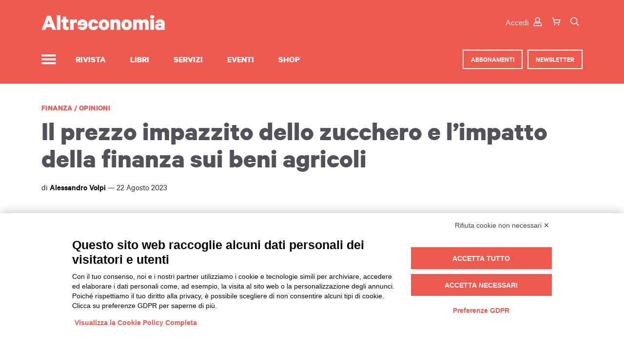

--- FILE ---
content_type: text/html; charset=UTF-8
request_url: https://altreconomia.it/il-prezzo-impazzito-dello-zucchero-e-limpatto-della-finanza-sui-beni-agricoli/
body_size: 101010
content:
<!doctype html>
<html lang="it-IT">

<head>
    <meta charset="UTF-8">
    <meta name="viewport" content="width=device-width, initial-scale=1">

    <title>Il prezzo impazzito dello zucchero e l&#039;impatto della finanza sui beni agricoli</title>
<link crossorigin data-rocket-preload as="font" href="https://altreconomia.it/app/themes/altreconomia/public/build/fonts/calibre-regular-v1005.woff2?a6397881915f21c5a2028e117f4b95f1" rel="preload">
<link crossorigin data-rocket-preload as="font" href="https://altreconomia.it/app/themes/altreconomia/public/build/fonts/calibre-medium-v1005.woff2?a583110d18fdb4e7de05daf1320cfee4" rel="preload">
<link crossorigin data-rocket-preload as="font" href="https://altreconomia.it/app/themes/altreconomia/public/build/fonts/calibre-semibold-v1005.woff2?27d5795bbda1bc31d3d116e1c9a46106" rel="preload">
<link crossorigin data-rocket-preload as="font" href="https://altreconomia.it/app/themes/altreconomia/public/build/fonts/calibre-bold-v1005.woff2?b9f85fc591000ed2454dac93866fd561" rel="preload">
<link crossorigin data-rocket-preload as="font" href="https://altreconomia.it/app/themes/altreconomia/public/build/fonts/source-serif-4-regular-v8.woff2?969dbc0fc0a583d67e38ac067bcc062e" rel="preload">
<link crossorigin data-rocket-preload as="font" href="https://altreconomia.it/app/themes/altreconomia/public/build/fonts/source-serif-4-regularitalic-v8.woff2?4d6ab2d0050f9384213698ada8f943cf" rel="preload">
<link crossorigin data-rocket-preload as="font" href="https://altreconomia.it/app/themes/altreconomia/public/build/fonts/altreconomia.woff?ce6b2758f8085b3f4e2a005d4cadbd11" rel="preload">
<style id="wpr-usedcss">.tippy-box[data-animation=fade][data-state=hidden]{opacity:0}[data-tippy-root]{max-width:calc(100vw - 10px)}.tippy-box{position:relative;background-color:#333;color:#fff;border-radius:4px;font-size:14px;line-height:1.4;white-space:normal;outline:0;transition-property:transform,visibility,opacity}.tippy-box[data-placement^=top]>.tippy-arrow{bottom:0}.tippy-box[data-placement^=top]>.tippy-arrow:before{bottom:-7px;left:0;border-width:8px 8px 0;border-top-color:initial;transform-origin:center top}.tippy-box[data-placement^=bottom]>.tippy-arrow{top:0}.tippy-box[data-placement^=bottom]>.tippy-arrow:before{top:-7px;left:0;border-width:0 8px 8px;border-bottom-color:initial;transform-origin:center bottom}.tippy-box[data-placement^=left]>.tippy-arrow{right:0}.tippy-box[data-placement^=left]>.tippy-arrow:before{border-width:8px 0 8px 8px;border-left-color:initial;right:-7px;transform-origin:center left}.tippy-box[data-placement^=right]>.tippy-arrow{left:0}.tippy-box[data-placement^=right]>.tippy-arrow:before{left:-7px;border-width:8px 8px 8px 0;border-right-color:initial;transform-origin:center right}.tippy-box[data-inertia][data-state=visible]{transition-timing-function:cubic-bezier(.54,1.5,.38,1.11)}.tippy-arrow{width:16px;height:16px;color:#333}.tippy-arrow:before{content:"";position:absolute;border-color:transparent;border-style:solid}.tippy-content{position:relative;padding:5px 9px;z-index:1}img:is([sizes=auto i],[sizes^="auto," i]){contain-intrinsic-size:3000px 1500px}.select2-container{box-sizing:border-box;display:inline-block;margin:0;position:relative;vertical-align:middle}.select2-container .select2-selection--single{box-sizing:border-box;cursor:pointer;display:block;height:28px;margin:0 0 -4px;-moz-user-select:none;user-select:none;-webkit-user-select:none}.select2-container .select2-selection--single .select2-selection__rendered{display:block;padding-left:8px;padding-right:20px;overflow:hidden;text-overflow:ellipsis;white-space:nowrap}.select2-container .select2-selection--single .select2-selection__clear{position:relative}.select2-container[dir=rtl] .select2-selection--single .select2-selection__rendered{padding-right:8px;padding-left:20px}.select2-container .select2-selection--multiple{box-sizing:border-box;cursor:pointer;display:block;min-height:32px;-moz-user-select:none;user-select:none;-webkit-user-select:none}.select2-container .select2-selection--multiple .select2-selection__rendered{display:inline-block;overflow:hidden;padding-left:8px;text-overflow:ellipsis;white-space:nowrap}.select2-container .select2-search--inline{float:left;padding:0}.select2-container .select2-search--inline .select2-search__field{margin-top:0!important;box-sizing:border-box;border:none;font-size:100%;margin:0;padding:0}.select2-container .select2-search--inline .select2-search__field::-webkit-search-cancel-button{-webkit-appearance:none}.select2-dropdown{background-color:#fff;border:1px solid #aaa;border-radius:4px;box-sizing:border-box;display:block;position:absolute;left:-100000px;width:100%;z-index:1051}.select2-results{display:block}.select2-results__options{list-style:none;margin:0;padding:0}.select2-results__option{padding:6px;-moz-user-select:none;user-select:none;-webkit-user-select:none}.select2-results__option[aria-selected],.select2-results__option[data-selected]{cursor:pointer}.select2-container--open .select2-dropdown{left:0}.select2-container--open .select2-dropdown--above{border-bottom:none;border-bottom-left-radius:0;border-bottom-right-radius:0}.select2-container--open .select2-dropdown--below{border-top:none;border-top-left-radius:0;border-top-right-radius:0}.select2-search--dropdown{display:block;padding:4px}.select2-search--dropdown .select2-search__field{padding:4px;width:100%;box-sizing:border-box}.select2-search--dropdown .select2-search__field::-webkit-search-cancel-button{-webkit-appearance:none}.select2-search--dropdown.select2-search--hide{display:none}.select2-hidden-accessible{border:0!important;clip:rect(0 0 0 0)!important;height:1px!important;margin:-1px!important;overflow:hidden!important;padding:0!important;position:absolute!important;width:1px!important}.select2-container .select2-selection--single{height:32px}.select2-container .select2-selection--single .select2-selection__rendered{line-height:32px}.select2-container{width:400px!important;margin-right:9px;vertical-align:top}.select2-selection--single{height:32px}.select2-selection--single .select2-selection__rendered{line-height:29px}.select2-selection--single .select2-selection__arrow{height:30px}.select2-container{vertical-align:top;margin-bottom:3px}.select2-container+span.description{display:block;margin-top:8px}.select2-search input{padding:6px}.select2-container{width:100%!important}.select2-container{width:100%}.select2-dropdown{z-index:999999!important}.select2-results{line-height:1.5em}.select2-results .select2-results__group,.select2-results .select2-results__option{margin:0;padding:8px}.select2-results .description{display:block;color:#999;padding-top:4px}.select2-dropdown{border-color:#ddd}.select2-dropdown--below{box-shadow:0 1px 1px rgba(0,0,0,.1)}.select2-dropdown--above{box-shadow:0 -1px 1px rgba(0,0,0,.1)}.select2-container .select2-selection__rendered.ui-sortable li{cursor:move}.select2-container .select2-selection{border-color:#ddd}.select2-container .select2-search__field{min-width:150px}.select2-container .select2-selection--single{height:40px}.select2-container .select2-selection--single .select2-selection__rendered{line-height:40px;padding-right:24px}.select2-container .select2-selection--single .select2-selection__arrow{right:3px;height:36px}.select2-container .select2-selection--multiple{min-height:28px;border-radius:0;line-height:1.5}.select2-container .select2-selection--multiple li{margin:0}.select2-container .select2-selection--multiple .select2-selection__choice{padding:2px 6px}.select2-container .select2-selection--multiple .select2-selection__choice .description{display:none}.select2-container .select2-selection__clear{color:#999;margin-top:-1px;z-index:1}.select2-container .select2-search--inline .select2-search__field{font-family:inherit;font-size:inherit;font-weight:inherit;padding:3px 0}img.emoji{display:inline!important;border:none!important;box-shadow:none!important;height:1em!important;width:1em!important;margin:0 .07em!important;vertical-align:-.1em!important;background:0 0!important;padding:0!important}:where(.wp-block-button__link){border-radius:9999px;box-shadow:none;padding:calc(.667em + 2px) calc(1.333em + 2px);text-decoration:none}:root :where(.wp-block-button .wp-block-button__link.is-style-outline),:root :where(.wp-block-button.is-style-outline>.wp-block-button__link){border:2px solid;padding:.667em 1.333em}:root :where(.wp-block-button .wp-block-button__link.is-style-outline:not(.has-text-color)),:root :where(.wp-block-button.is-style-outline>.wp-block-button__link:not(.has-text-color)){color:currentColor}:root :where(.wp-block-button .wp-block-button__link.is-style-outline:not(.has-background)),:root :where(.wp-block-button.is-style-outline>.wp-block-button__link:not(.has-background)){background-color:initial;background-image:none}:where(.wp-block-calendar table:not(.has-background) th){background:#ddd}:where(.wp-block-columns){margin-bottom:1.75em}:where(.wp-block-columns.has-background){padding:1.25em 2.375em}:where(.wp-block-post-comments input[type=submit]){border:none}.wp-block-comments{box-sizing:border-box}:where(.wp-block-cover-image:not(.has-text-color)),:where(.wp-block-cover:not(.has-text-color)){color:#fff}:where(.wp-block-cover-image.is-light:not(.has-text-color)),:where(.wp-block-cover.is-light:not(.has-text-color)){color:#000}:root :where(.wp-block-cover h1:not(.has-text-color)),:root :where(.wp-block-cover h2:not(.has-text-color)),:root :where(.wp-block-cover h3:not(.has-text-color)),:root :where(.wp-block-cover h4:not(.has-text-color)),:root :where(.wp-block-cover h5:not(.has-text-color)),:root :where(.wp-block-cover h6:not(.has-text-color)),:root :where(.wp-block-cover p:not(.has-text-color)){color:inherit}:where(.wp-block-file){margin-bottom:1.5em}:where(.wp-block-file__button){border-radius:2em;display:inline-block;padding:.5em 1em}:where(.wp-block-file__button):is(a):active,:where(.wp-block-file__button):is(a):focus,:where(.wp-block-file__button):is(a):hover,:where(.wp-block-file__button):is(a):visited{box-shadow:none;color:#fff;opacity:.85;text-decoration:none}:where(.wp-block-group.wp-block-group-is-layout-constrained){position:relative}:root :where(.wp-block-image.is-style-rounded img,.wp-block-image .is-style-rounded img){border-radius:9999px}:where(.wp-block-latest-comments:not([style*=line-height] .wp-block-latest-comments__comment)){line-height:1.1}:where(.wp-block-latest-comments:not([style*=line-height] .wp-block-latest-comments__comment-excerpt p)){line-height:1.8}:root :where(.wp-block-latest-posts.is-grid){padding:0}:root :where(.wp-block-latest-posts.wp-block-latest-posts__list){padding-left:0}ul{box-sizing:border-box}:root :where(.wp-block-list.has-background){padding:1.25em 2.375em}:where(.wp-block-navigation.has-background .wp-block-navigation-item a:not(.wp-element-button)),:where(.wp-block-navigation.has-background .wp-block-navigation-submenu a:not(.wp-element-button)){padding:.5em 1em}:where(.wp-block-navigation .wp-block-navigation__submenu-container .wp-block-navigation-item a:not(.wp-element-button)),:where(.wp-block-navigation .wp-block-navigation__submenu-container .wp-block-navigation-submenu a:not(.wp-element-button)),:where(.wp-block-navigation .wp-block-navigation__submenu-container .wp-block-navigation-submenu button.wp-block-navigation-item__content),:where(.wp-block-navigation .wp-block-navigation__submenu-container .wp-block-pages-list__item button.wp-block-navigation-item__content){padding:.5em 1em}:root :where(p.has-background){padding:1.25em 2.375em}:where(p.has-text-color:not(.has-link-color)) a{color:inherit}:where(.wp-block-post-comments-form) input:not([type=submit]),:where(.wp-block-post-comments-form) textarea{border:1px solid #949494;font-family:inherit;font-size:1em}:where(.wp-block-post-comments-form) input:where(:not([type=submit]):not([type=checkbox])),:where(.wp-block-post-comments-form) textarea{padding:calc(.667em + 2px)}:where(.wp-block-post-excerpt){box-sizing:border-box;margin-bottom:var(--wp--style--block-gap);margin-top:var(--wp--style--block-gap)}:where(.wp-block-preformatted.has-background){padding:1.25em 2.375em}:where(.wp-block-search__button){border:1px solid #ccc;padding:6px 10px}:where(.wp-block-search__input){font-family:inherit;font-size:inherit;font-style:inherit;font-weight:inherit;letter-spacing:inherit;line-height:inherit;text-transform:inherit}:where(.wp-block-search__button-inside .wp-block-search__inside-wrapper){border:1px solid #949494;box-sizing:border-box;padding:4px}:where(.wp-block-search__button-inside .wp-block-search__inside-wrapper) .wp-block-search__input{border:none;border-radius:0;padding:0 4px}:where(.wp-block-search__button-inside .wp-block-search__inside-wrapper) .wp-block-search__input:focus{outline:0}:where(.wp-block-search__button-inside .wp-block-search__inside-wrapper) :where(.wp-block-search__button){padding:4px 8px}:root :where(.wp-block-separator.is-style-dots){height:auto;line-height:1;text-align:center}:root :where(.wp-block-separator.is-style-dots):before{color:currentColor;content:"···";font-family:serif;font-size:1.5em;letter-spacing:2em;padding-left:2em}:root :where(.wp-block-site-logo.is-style-rounded){border-radius:9999px}:where(.wp-block-social-links:not(.is-style-logos-only)) .wp-social-link{background-color:#f0f0f0;color:#444}:where(.wp-block-social-links:not(.is-style-logos-only)) .wp-social-link-amazon{background-color:#f90;color:#fff}:where(.wp-block-social-links:not(.is-style-logos-only)) .wp-social-link-bandcamp{background-color:#1ea0c3;color:#fff}:where(.wp-block-social-links:not(.is-style-logos-only)) .wp-social-link-behance{background-color:#0757fe;color:#fff}:where(.wp-block-social-links:not(.is-style-logos-only)) .wp-social-link-bluesky{background-color:#0a7aff;color:#fff}:where(.wp-block-social-links:not(.is-style-logos-only)) .wp-social-link-codepen{background-color:#1e1f26;color:#fff}:where(.wp-block-social-links:not(.is-style-logos-only)) .wp-social-link-deviantart{background-color:#02e49b;color:#fff}:where(.wp-block-social-links:not(.is-style-logos-only)) .wp-social-link-discord{background-color:#5865f2;color:#fff}:where(.wp-block-social-links:not(.is-style-logos-only)) .wp-social-link-dribbble{background-color:#e94c89;color:#fff}:where(.wp-block-social-links:not(.is-style-logos-only)) .wp-social-link-dropbox{background-color:#4280ff;color:#fff}:where(.wp-block-social-links:not(.is-style-logos-only)) .wp-social-link-etsy{background-color:#f45800;color:#fff}:where(.wp-block-social-links:not(.is-style-logos-only)) .wp-social-link-facebook{background-color:#0866ff;color:#fff}:where(.wp-block-social-links:not(.is-style-logos-only)) .wp-social-link-fivehundredpx{background-color:#000;color:#fff}:where(.wp-block-social-links:not(.is-style-logos-only)) .wp-social-link-flickr{background-color:#0461dd;color:#fff}:where(.wp-block-social-links:not(.is-style-logos-only)) .wp-social-link-foursquare{background-color:#e65678;color:#fff}:where(.wp-block-social-links:not(.is-style-logos-only)) .wp-social-link-github{background-color:#24292d;color:#fff}:where(.wp-block-social-links:not(.is-style-logos-only)) .wp-social-link-goodreads{background-color:#eceadd;color:#382110}:where(.wp-block-social-links:not(.is-style-logos-only)) .wp-social-link-google{background-color:#ea4434;color:#fff}:where(.wp-block-social-links:not(.is-style-logos-only)) .wp-social-link-gravatar{background-color:#1d4fc4;color:#fff}:where(.wp-block-social-links:not(.is-style-logos-only)) .wp-social-link-instagram{background-color:#f00075;color:#fff}:where(.wp-block-social-links:not(.is-style-logos-only)) .wp-social-link-lastfm{background-color:#e21b24;color:#fff}:where(.wp-block-social-links:not(.is-style-logos-only)) .wp-social-link-linkedin{background-color:#0d66c2;color:#fff}:where(.wp-block-social-links:not(.is-style-logos-only)) .wp-social-link-mastodon{background-color:#3288d4;color:#fff}:where(.wp-block-social-links:not(.is-style-logos-only)) .wp-social-link-medium{background-color:#000;color:#fff}:where(.wp-block-social-links:not(.is-style-logos-only)) .wp-social-link-meetup{background-color:#f6405f;color:#fff}:where(.wp-block-social-links:not(.is-style-logos-only)) .wp-social-link-patreon{background-color:#000;color:#fff}:where(.wp-block-social-links:not(.is-style-logos-only)) .wp-social-link-pinterest{background-color:#e60122;color:#fff}:where(.wp-block-social-links:not(.is-style-logos-only)) .wp-social-link-pocket{background-color:#ef4155;color:#fff}:where(.wp-block-social-links:not(.is-style-logos-only)) .wp-social-link-reddit{background-color:#ff4500;color:#fff}:where(.wp-block-social-links:not(.is-style-logos-only)) .wp-social-link-skype{background-color:#0478d7;color:#fff}:where(.wp-block-social-links:not(.is-style-logos-only)) .wp-social-link-snapchat{background-color:#fefc00;color:#fff;stroke:#000}:where(.wp-block-social-links:not(.is-style-logos-only)) .wp-social-link-soundcloud{background-color:#ff5600;color:#fff}:where(.wp-block-social-links:not(.is-style-logos-only)) .wp-social-link-spotify{background-color:#1bd760;color:#fff}:where(.wp-block-social-links:not(.is-style-logos-only)) .wp-social-link-telegram{background-color:#2aabee;color:#fff}:where(.wp-block-social-links:not(.is-style-logos-only)) .wp-social-link-threads{background-color:#000;color:#fff}:where(.wp-block-social-links:not(.is-style-logos-only)) .wp-social-link-tiktok{background-color:#000;color:#fff}:where(.wp-block-social-links:not(.is-style-logos-only)) .wp-social-link-tumblr{background-color:#011835;color:#fff}:where(.wp-block-social-links:not(.is-style-logos-only)) .wp-social-link-twitch{background-color:#6440a4;color:#fff}:where(.wp-block-social-links:not(.is-style-logos-only)) .wp-social-link-twitter{background-color:#1da1f2;color:#fff}:where(.wp-block-social-links:not(.is-style-logos-only)) .wp-social-link-vimeo{background-color:#1eb7ea;color:#fff}:where(.wp-block-social-links:not(.is-style-logos-only)) .wp-social-link-vk{background-color:#4680c2;color:#fff}:where(.wp-block-social-links:not(.is-style-logos-only)) .wp-social-link-wordpress{background-color:#3499cd;color:#fff}:where(.wp-block-social-links:not(.is-style-logos-only)) .wp-social-link-whatsapp{background-color:#25d366;color:#fff}:where(.wp-block-social-links:not(.is-style-logos-only)) .wp-social-link-x{background-color:#000;color:#fff}:where(.wp-block-social-links:not(.is-style-logos-only)) .wp-social-link-yelp{background-color:#d32422;color:#fff}:where(.wp-block-social-links:not(.is-style-logos-only)) .wp-social-link-youtube{background-color:red;color:#fff}:where(.wp-block-social-links.is-style-logos-only) .wp-social-link{background:0 0}:where(.wp-block-social-links.is-style-logos-only) .wp-social-link svg{height:1.25em;width:1.25em}:where(.wp-block-social-links.is-style-logos-only) .wp-social-link-amazon{color:#f90}:where(.wp-block-social-links.is-style-logos-only) .wp-social-link-bandcamp{color:#1ea0c3}:where(.wp-block-social-links.is-style-logos-only) .wp-social-link-behance{color:#0757fe}:where(.wp-block-social-links.is-style-logos-only) .wp-social-link-bluesky{color:#0a7aff}:where(.wp-block-social-links.is-style-logos-only) .wp-social-link-codepen{color:#1e1f26}:where(.wp-block-social-links.is-style-logos-only) .wp-social-link-deviantart{color:#02e49b}:where(.wp-block-social-links.is-style-logos-only) .wp-social-link-discord{color:#5865f2}:where(.wp-block-social-links.is-style-logos-only) .wp-social-link-dribbble{color:#e94c89}:where(.wp-block-social-links.is-style-logos-only) .wp-social-link-dropbox{color:#4280ff}:where(.wp-block-social-links.is-style-logos-only) .wp-social-link-etsy{color:#f45800}:where(.wp-block-social-links.is-style-logos-only) .wp-social-link-facebook{color:#0866ff}:where(.wp-block-social-links.is-style-logos-only) .wp-social-link-fivehundredpx{color:#000}:where(.wp-block-social-links.is-style-logos-only) .wp-social-link-flickr{color:#0461dd}:where(.wp-block-social-links.is-style-logos-only) .wp-social-link-foursquare{color:#e65678}:where(.wp-block-social-links.is-style-logos-only) .wp-social-link-github{color:#24292d}:where(.wp-block-social-links.is-style-logos-only) .wp-social-link-goodreads{color:#382110}:where(.wp-block-social-links.is-style-logos-only) .wp-social-link-google{color:#ea4434}:where(.wp-block-social-links.is-style-logos-only) .wp-social-link-gravatar{color:#1d4fc4}:where(.wp-block-social-links.is-style-logos-only) .wp-social-link-instagram{color:#f00075}:where(.wp-block-social-links.is-style-logos-only) .wp-social-link-lastfm{color:#e21b24}:where(.wp-block-social-links.is-style-logos-only) .wp-social-link-linkedin{color:#0d66c2}:where(.wp-block-social-links.is-style-logos-only) .wp-social-link-mastodon{color:#3288d4}:where(.wp-block-social-links.is-style-logos-only) .wp-social-link-medium{color:#000}:where(.wp-block-social-links.is-style-logos-only) .wp-social-link-meetup{color:#f6405f}:where(.wp-block-social-links.is-style-logos-only) .wp-social-link-patreon{color:#000}:where(.wp-block-social-links.is-style-logos-only) .wp-social-link-pinterest{color:#e60122}:where(.wp-block-social-links.is-style-logos-only) .wp-social-link-pocket{color:#ef4155}:where(.wp-block-social-links.is-style-logos-only) .wp-social-link-reddit{color:#ff4500}:where(.wp-block-social-links.is-style-logos-only) .wp-social-link-skype{color:#0478d7}:where(.wp-block-social-links.is-style-logos-only) .wp-social-link-snapchat{color:#fff;stroke:#000}:where(.wp-block-social-links.is-style-logos-only) .wp-social-link-soundcloud{color:#ff5600}:where(.wp-block-social-links.is-style-logos-only) .wp-social-link-spotify{color:#1bd760}:where(.wp-block-social-links.is-style-logos-only) .wp-social-link-telegram{color:#2aabee}:where(.wp-block-social-links.is-style-logos-only) .wp-social-link-threads{color:#000}:where(.wp-block-social-links.is-style-logos-only) .wp-social-link-tiktok{color:#000}:where(.wp-block-social-links.is-style-logos-only) .wp-social-link-tumblr{color:#011835}:where(.wp-block-social-links.is-style-logos-only) .wp-social-link-twitch{color:#6440a4}:where(.wp-block-social-links.is-style-logos-only) .wp-social-link-twitter{color:#1da1f2}:where(.wp-block-social-links.is-style-logos-only) .wp-social-link-vimeo{color:#1eb7ea}:where(.wp-block-social-links.is-style-logos-only) .wp-social-link-vk{color:#4680c2}:where(.wp-block-social-links.is-style-logos-only) .wp-social-link-whatsapp{color:#25d366}:where(.wp-block-social-links.is-style-logos-only) .wp-social-link-wordpress{color:#3499cd}:where(.wp-block-social-links.is-style-logos-only) .wp-social-link-x{color:#000}:where(.wp-block-social-links.is-style-logos-only) .wp-social-link-yelp{color:#d32422}:where(.wp-block-social-links.is-style-logos-only) .wp-social-link-youtube{color:red}:root :where(.wp-block-social-links .wp-social-link a){padding:.25em}:root :where(.wp-block-social-links.is-style-logos-only .wp-social-link a){padding:0}:root :where(.wp-block-social-links.is-style-pill-shape .wp-social-link a){padding-left:.6666666667em;padding-right:.6666666667em}:root :where(.wp-block-tag-cloud.is-style-outline){display:flex;flex-wrap:wrap;gap:1ch}:root :where(.wp-block-tag-cloud.is-style-outline a){border:1px solid;font-size:unset!important;margin-right:0;padding:1ch 2ch;text-decoration:none!important}:root :where(.wp-block-table-of-contents){box-sizing:border-box}:where(.wp-block-term-description){box-sizing:border-box;margin-bottom:var(--wp--style--block-gap);margin-top:var(--wp--style--block-gap)}:where(pre.wp-block-verse){font-family:inherit}:root{--wp--preset--font-size--normal:16px;--wp--preset--font-size--huge:42px}.screen-reader-text{border:0;clip-path:inset(50%);height:1px;margin:-1px;overflow:hidden;padding:0;position:absolute;width:1px;word-wrap:normal!important}.screen-reader-text:focus{background-color:#ddd;clip-path:none;color:#444;display:block;font-size:1em;height:auto;left:5px;line-height:normal;padding:15px 23px 14px;text-decoration:none;top:5px;width:auto;z-index:100000}html :where(.has-border-color){border-style:solid}html :where([style*=border-top-color]){border-top-style:solid}html :where([style*=border-right-color]){border-right-style:solid}html :where([style*=border-bottom-color]){border-bottom-style:solid}html :where([style*=border-left-color]){border-left-style:solid}html :where([style*=border-width]){border-style:solid}html :where([style*=border-top-width]){border-top-style:solid}html :where([style*=border-right-width]){border-right-style:solid}html :where([style*=border-bottom-width]){border-bottom-style:solid}html :where([style*=border-left-width]){border-left-style:solid}html :where(img[class*=wp-image-]){height:auto;max-width:100%}:where(figure){margin:0 0 1em}html :where(.is-position-sticky){--wp-admin--admin-bar--position-offset:var(--wp-admin--admin-bar--height,0px)}@media screen and (max-width:600px){html :where(.is-position-sticky){--wp-admin--admin-bar--position-offset:0px}}:root{--wcm-btn-color:#5c7676;--wcm-btn-hover-color:--wcm-btn-hover-color}:root{--wp--preset--aspect-ratio--square:1;--wp--preset--aspect-ratio--4-3:4/3;--wp--preset--aspect-ratio--3-4:3/4;--wp--preset--aspect-ratio--3-2:3/2;--wp--preset--aspect-ratio--2-3:2/3;--wp--preset--aspect-ratio--16-9:16/9;--wp--preset--aspect-ratio--9-16:9/16;--wp--preset--color--black:#000000;--wp--preset--color--cyan-bluish-gray:#abb8c3;--wp--preset--color--white:#ffffff;--wp--preset--color--pale-pink:#f78da7;--wp--preset--color--vivid-red:#cf2e2e;--wp--preset--color--luminous-vivid-orange:#ff6900;--wp--preset--color--luminous-vivid-amber:#fcb900;--wp--preset--color--light-green-cyan:#7bdcb5;--wp--preset--color--vivid-green-cyan:#00d084;--wp--preset--color--pale-cyan-blue:#8ed1fc;--wp--preset--color--vivid-cyan-blue:#0693e3;--wp--preset--color--vivid-purple:#9b51e0;--wp--preset--gradient--vivid-cyan-blue-to-vivid-purple:linear-gradient(135deg,rgba(6, 147, 227, 1) 0%,rgb(155, 81, 224) 100%);--wp--preset--gradient--light-green-cyan-to-vivid-green-cyan:linear-gradient(135deg,rgb(122, 220, 180) 0%,rgb(0, 208, 130) 100%);--wp--preset--gradient--luminous-vivid-amber-to-luminous-vivid-orange:linear-gradient(135deg,rgba(252, 185, 0, 1) 0%,rgba(255, 105, 0, 1) 100%);--wp--preset--gradient--luminous-vivid-orange-to-vivid-red:linear-gradient(135deg,rgba(255, 105, 0, 1) 0%,rgb(207, 46, 46) 100%);--wp--preset--gradient--very-light-gray-to-cyan-bluish-gray:linear-gradient(135deg,rgb(238, 238, 238) 0%,rgb(169, 184, 195) 100%);--wp--preset--gradient--cool-to-warm-spectrum:linear-gradient(135deg,rgb(74, 234, 220) 0%,rgb(151, 120, 209) 20%,rgb(207, 42, 186) 40%,rgb(238, 44, 130) 60%,rgb(251, 105, 98) 80%,rgb(254, 248, 76) 100%);--wp--preset--gradient--blush-light-purple:linear-gradient(135deg,rgb(255, 206, 236) 0%,rgb(152, 150, 240) 100%);--wp--preset--gradient--blush-bordeaux:linear-gradient(135deg,rgb(254, 205, 165) 0%,rgb(254, 45, 45) 50%,rgb(107, 0, 62) 100%);--wp--preset--gradient--luminous-dusk:linear-gradient(135deg,rgb(255, 203, 112) 0%,rgb(199, 81, 192) 50%,rgb(65, 88, 208) 100%);--wp--preset--gradient--pale-ocean:linear-gradient(135deg,rgb(255, 245, 203) 0%,rgb(182, 227, 212) 50%,rgb(51, 167, 181) 100%);--wp--preset--gradient--electric-grass:linear-gradient(135deg,rgb(202, 248, 128) 0%,rgb(113, 206, 126) 100%);--wp--preset--gradient--midnight:linear-gradient(135deg,rgb(2, 3, 129) 0%,rgb(40, 116, 252) 100%);--wp--preset--font-size--small:13px;--wp--preset--font-size--medium:20px;--wp--preset--font-size--large:36px;--wp--preset--font-size--x-large:42px;--wp--preset--spacing--20:0.44rem;--wp--preset--spacing--30:0.67rem;--wp--preset--spacing--40:1rem;--wp--preset--spacing--50:1.5rem;--wp--preset--spacing--60:2.25rem;--wp--preset--spacing--70:3.38rem;--wp--preset--spacing--80:5.06rem;--wp--preset--shadow--natural:6px 6px 9px rgba(0, 0, 0, .2);--wp--preset--shadow--deep:12px 12px 50px rgba(0, 0, 0, .4);--wp--preset--shadow--sharp:6px 6px 0px rgba(0, 0, 0, .2);--wp--preset--shadow--outlined:6px 6px 0px -3px rgba(255, 255, 255, 1),6px 6px rgba(0, 0, 0, 1);--wp--preset--shadow--crisp:6px 6px 0px rgba(0, 0, 0, 1)}:where(.is-layout-flex){gap:.5em}:where(.is-layout-grid){gap:.5em}:where(.wp-block-post-template.is-layout-flex){gap:1.25em}:where(.wp-block-post-template.is-layout-grid){gap:1.25em}:where(.wp-block-columns.is-layout-flex){gap:2em}:where(.wp-block-columns.is-layout-grid){gap:2em}:root :where(.wp-block-pullquote){font-size:1.5em;line-height:1.6}.stopScroll{overflow-y:hidden!important}.wc-donation-in-action .wc-label-select.before{border-radius:0 4px 4px 0}.wc-donation-in-action .wc-label-select.after{border-radius:4px 0 0 4px}.wc-label-button{padding:10px;display:flex;align-items:center;justify-content:center;min-width:65px;float:left;width:auto;background-color:transparent;border:1px solid var(--wc-bg-color);color:var(--wc-bg-color);font-size:inherit;font-family:inherit;line-height:1.2;margin-right:12px;margin-bottom:12px;cursor:pointer;min-height:45px;text-align:center}label.wc-label-button.wc-active{background-color:var(--wc-bg-color);color:var(--wc-txt-color)}.wc-label-button>input{visibility:hidden;position:absolute}.wc-donation-f-donation-other-value{width:100%;margin-bottom:15px}#wc-donation-f-donation-other-value{width:100%;margin-bottom:10px}.wc-label-radio{margin:0 12px 12px 0;float:left;position:relative;padding-left:24px;cursor:pointer;font-size:inherit;-webkit-user-select:none;-moz-user-select:none;-ms-user-select:none;user-select:none;display:flex;align-items:flex-start;line-height:1.2}.wc-label-radio input{position:absolute;opacity:0;cursor:pointer;height:0;width:0}.wc-donation-popup{position:fixed;z-index:9999;left:0;right:0;top:0;bottom:0;width:100%;height:100%;display:none;visibility:hidden;transition:all .7s linear}.wc-donation-popup.wc-popup-show{display:block!important;visibility:visible!important}.wc-donation-popup span.wc-close{position:absolute;top:12px;right:12px;line-height:1;font-size:18px;font-family:cursive!important;color:#000!important;opacity:.8;cursor:pointer}.wc-donation-popup span.wc-close:hover{opacity:1}ul li.selected:not(.init){background:#333;color:#fff}.wc-donation-summary-total td span{font-weight:600}.wc-donation-tooltip{position:relative;display:inline-block;margin-left:10px;margin-top:10px;margin-bottom:15px}input[type=text].wc_donation_trubte_message,input[type=text].wc_donation_trubte_name{width:100%;max-width:250px;border:1px solid #ddd;box-shadow:none;-moz-box-shadow:none;-ms-box-shadow:none;-o-box-shadow:none;-webkit-box-shadow:none;background:#fff;border-radius:4px;margin-bottom:12px}input[type=text].wc_donation_trubte_message:focus,input[type=text].wc_donation_trubte_name:focus{background-color:#fff!important;outline:0!important}input[type=text].wc_donation_trubte_message{display:block}.wc_donation_on_cart{position:relative}.wc-donation-in-action{margin-bottom:20px}.wc_donation_on_cart.block{border-bottom:1px solid grey;margin-bottom:20px}.wc_donation_on_cart.list{border:2px solid #f8f8f8;margin-bottom:20px;border-radius:5px;padding:20px;box-shadow:rgba(99,99,99,.2) 0 2px 8px 0}.wc_donation_on_cart.list img{display:inline!important}.give-donor__load_more{border-radius:3px;background:#87c689;color:#fff;padding:.4em 1em;border:0;line-height:1.6;display:inline-block;font-family:inherit;cursor:pointer;text-decoration:none;transition:all .2s ease;box-shadow:0 0 0 -7px transparent;text-transform:uppercase;border-radius:3px;padding:19px 32px}.wc_donation_on_cart.table{overflow-x:auto}.cc-require-message{margin-top:15px;font-size:smaller;color:red}@keyframes spin{0%{transform:rotate(0)}100%{transform:rotate(360deg)}}.widget_wc-donation-widget{position:relative}.flip-clock-wrapper{font-size:10px}.pomodoro-clock-container{width:200px;height:200px;position:relative;margin:auto}.pomodoro-clock-container .timer-label{position:absolute;top:50%;left:50%;transform:translate(-50%,-50%);font-size:20px;text-align:center}.flip-clock-wrapper ul{width:45px!important;height:60px!important}.timer-label{font-size:24px;margin-top:20px}.button.wc-donation-social-share{padding:10px 11px;font-size:16px;cursor:pointer}.social-share-popup{display:none;position:fixed;z-index:10000;left:0;top:0;width:100%;height:100%;background-color:rgba(0,0,0,.4)}.column{float:left;width:43%;margin:15px;display:flex}.row:after{content:"";display:table;clear:both}.close{color:#aaa;float:right;font-size:28px;font-weight:700;cursor:pointer}.close:focus,.close:hover{color:#000;text-decoration:none}.flip{margin-top:15px!important}.widget ul.flip{width:25px!important;margin:3px}.non-clickable{pointer-events:none}.wc_donation_subscription_table .wps_sfw_subscription_expiry_number,.wc_donation_subscription_table .wps_sfw_subscription_number{appearance:none;-webkit-appearance:none;width:100%;font-size:14px;padding:10px;background-color:#fff;border:1px solid #caced1;border-radius:.25rem;color:#333030;cursor:pointer}.wc_donation_subscription_table input#wps_sfw_subscription_expiry_number,.wc_donation_subscription_table input#wps_sfw_subscription_number{width:auto;font-size:14px;padding:10px;background-color:#fff;border:1px solid #caced1;border-radius:.25rem;color:#333030;cursor:pointer}@-webkit-keyframes fpFadeInDown{0%{opacity:0;-webkit-transform:translate3d(0,-20px,0);transform:translate3d(0,-20px,0)}to{opacity:1;-webkit-transform:translate3d(0,0,0);transform:translate3d(0,0,0)}}@keyframes fpFadeInDown{0%{opacity:0;-webkit-transform:translate3d(0,-20px,0);transform:translate3d(0,-20px,0)}to{opacity:1;-webkit-transform:translate3d(0,0,0);transform:translate3d(0,0,0)}}.em{--theme-hue:0;--accent-hue:220;--accent-s:86%;--accent-l:57%;--text-color-richer:hsl(var(--theme-hue), 0%, 5%);--text-color-normal:hsl(var(--theme-hue), 0%, 13%);--text-color-softer:hsl(var(--theme-hue), 0%, 33%);--accent-color:hsl(var(--accent-hue), var(--accent-s), var(--accent-l));--accent-color-hover:hsl(var(--accent-hue), calc(var(--accent-s) - 10%), calc(var(--accent-l) - 8%));--border-color:hsl(var(--theme-hue), 0%, 73%);--border-color-softer:hsl(var(--theme-hue), 0%, 82%);--background-color:transparent;--background-color-softer:hsl(var(--theme-hue), 0%, 95%);--background-color-checkboxes:white;--background-color-inputs:white;--background-color-skeleton:#ededed;--background-color-skeleton-softer:hsl(var(--theme-hue), 0%, 95%);--code-background:hsl(var(--theme-hue), 0%, 95%);--button-primary-color:white;--font-weight:400;--font-family:"Raleway","HelveticaNeue","Helvetica Neue",Helvetica,Arial,sans-serif;--grid-max-width:960px;--icon-logo-office365:url("data:image/svg+xml,%3Csvg xmlns='http://www.w3.org/2000/svg' viewBox='0 0 2075 2499.8'%3E%3Cpath fill='%23eb3c00' d='M0 2016.6V496.8L1344.4 0 2075 233.7v2045.9l-730.6 220.3L0 2016.6l1344.4 161.8V409.2L467.6 613.8v1198.3z'/%3E%3C/svg%3E");--icon-logo-google-calendar:url("data:image/svg+xml,%3Csvg xmlns='http://www.w3.org/2000/svg' preserveAspectRatio='xMidYMid' viewBox='0 0 256 256'%3E%3Cpath fill='%23FFF' d='M195.368421 60.6315789H60.6315789V195.368421H195.368421z'/%3E%3Cpath fill='%23EA4335' d='M195.368421 256 256 195.368421l-30.315789-5.172416-30.31579 5.172416-5.533259 27.729581z'/%3E%3Cpath fill='%23188038' d='M0 195.368421v40.421053C0 246.955789 9.04421053 256 20.2105263 256h40.4210526l6.2252856-30.315789-6.2252856-30.31579-33.0323915-5.172416L0 195.368421Z'/%3E%3Cpath fill='%231967D2' d='M256 60.6315789V20.2105263C256 9.04421053 246.955789 0 235.789474 0h-40.421053c-3.688839 15.0358547-5.533259 26.1010948-5.533259 33.1957202 0 7.0946254 1.84442 16.2399117 5.533259 27.4358587 13.409565 3.8399077 23.514828 5.7598615 30.31579 5.7598615 6.800961 0 16.906224-1.9199538 30.315789-5.7598615Z'/%3E%3Cpath fill='%23FBBC04' d='M256 60.6315789h-60.631579V195.368421H256z'/%3E%3Cpath fill='%2334A853' d='M195.368421 195.368421H60.6315789V256H195.368421z'/%3E%3Cpath fill='%234285F4' d='M195.368421 0H20.2105263C9.04421053 0 0 9.04421053 0 20.2105263V195.368421h60.6315789V60.6315789H195.368421V0Z'/%3E%3Cpath fill='%234285F4' d='M88.2694737 165.153684c-5.0357895-3.402105-8.5221053-8.370526-10.4252632-14.938947l11.6884211-4.816842c1.0610526 4.042105 2.9136842 7.174737 5.5578947 9.397894 2.6273684 2.223158 5.8273687 3.317895 9.5663157 3.317895 3.823158 0 7.107369-1.162105 9.852632-3.486316 2.745263-2.32421 4.126315-5.288421 4.126315-8.875789 0-3.671579-1.448421-6.669474-4.345263-8.993684-2.896842-2.324211-6.534737-3.486316-10.88-3.486316h-6.7536839v-11.570526H102.72c3.738947 0 6.888421-1.010527 9.448421-3.031579 2.56-2.021053 3.84-4.783158 3.84-8.303158 0-3.132632-1.145263-5.625263-3.435789-7.494737-2.290527-1.869474-5.187369-2.812632-8.707369-2.812632-3.435789 0-6.1642104.909474-8.185263 2.745264-2.0197181 1.840674-3.5381792 4.164731-4.4126316 6.753684l-11.5705263-4.816842c1.5326316-4.345264 4.3452632-8.1852635 8.471579-11.5031583 4.1263157-3.3178947 9.3978947-4.9852631 15.7978949-4.9852631 4.732631 0 8.993684.9094737 12.766316 2.7452631 3.772631 1.8357895 6.736842 4.3789474 8.875789 7.6126316 2.138947 3.2505267 3.2 6.8884207 3.2 10.9305267 0 4.126315-.993684 7.612631-2.981053 10.475789-1.987368 2.863158-4.429473 5.052632-7.326315 6.585263v.690527c3.740515 1.542157 6.989694 4.07512 9.397894 7.326315 2.442106 3.284211 3.671579 7.208421 3.671579 11.789474s-1.162105 8.673684-3.486315 12.261053c-2.324211 3.587368-5.541053 6.416842-9.616843 8.471579-4.092631 2.054736-8.690526 3.099071-13.793684 3.099071-5.9115787.016718-11.3684208-1.684335-16.4042103-5.08644Zm71.7978943-58.00421-12.833684 9.28-6.416842-9.734737L163.84 90.0884211h8.825263v78.3326319h-12.597895v-61.271579Z'/%3E%3C/svg%3E");--icon-logo-apple:url("data:image/svg+xml,%3Csvg xmlns='http://www.w3.org/2000/svg' xml:space='preserve' viewBox='0 0 52.226 52.226'%3E%3Cpath d='M36.802 1.055 36.747 0l-1.05.113c-.103.011-10.252 1.234-10.948 12.581l-.07 1.136 1.136-.077c.116-.008 11.611-.925 10.987-12.698zm-1.981 1.267c-.191 6.838-5.511 8.74-7.953 9.253.93-6.645 5.749-8.67 7.953-9.253z'/%3E%3Cpath d='m46.584 37.517-.639-.207c-3.867-1.25-6.464-4.792-6.464-8.814 0-3.578 2.023-6.778 5.281-8.352l.972-.469-.542-.933c-.232-.4-2.401-3.943-6.983-5.116-3.634-.93-7.72-.107-12.149 2.447-1.875-1.138-8.103-4.418-13.058-1.13-.97.536-11.251 6.695-5.9 23.313.157.372 3.888 9.113 8.303 12.387 1.191 1.138 4.237 2.56 7.718.187.603-.249 4.638-1.802 7.198.017.945.647 2.595 1.38 4.338 1.38 1.322 0 2.697-.421 3.859-1.621.542-.469 5.493-4.888 8.066-11.888l.075-.204-.075-.997zm-9.402 11.598-.077.073c-2.193 2.303-5.518.1-5.641.018-1.308-.93-2.823-1.233-4.244-1.233-2.579 0-4.847.999-4.992 1.064l-.163.092c-3.019 2.107-5.086.253-5.305.042l-.118-.101c-3.993-2.912-7.663-11.507-7.668-11.51-5.008-15.568 4.586-20.66 4.994-20.867l.11-.065c4.647-3.12 11.327 1.396 11.393 1.441l.533.366.552-.333c4.16-2.515 7.914-3.37 11.157-2.539 2.642.676 4.326 2.327 5.15 3.342-3.347 2.051-5.381 5.63-5.381 9.591 0 4.556 2.735 8.604 6.902 10.365-2.565 6.261-7.153 10.213-7.202 10.254z'/%3E%3C/svg%3E");--icon-logo-outlook:url("data:image/svg+xml,%3Csvg xmlns='http://www.w3.org/2000/svg' viewBox='0 0 32 32'%3E%3Cpath fill='%230072c6' d='M19.484 7.937v5.477l1.916 1.205a.489.489 0 0 0 .21 0l8.238-5.554a1.174 1.174 0 0 0-.959-1.128Z'/%3E%3Cpath fill='%230072c6' d='m19.484 15.457 1.747 1.2a.522.522 0 0 0 .543 0c-.3.181 8.073-5.378 8.073-5.378v10.066a1.408 1.408 0 0 1-1.49 1.555h-8.874v-7.443ZM10.44 12.932a1.609 1.609 0 0 0-1.42.838 4.131 4.131 0 0 0-.526 2.218A4.05 4.05 0 0 0 9.02 18.2a1.6 1.6 0 0 0 2.771.022 4.014 4.014 0 0 0 .515-2.2 4.369 4.369 0 0 0-.5-2.281 1.536 1.536 0 0 0-1.366-.809Z'/%3E%3Cpath fill='%230072c6' d='M2.153 5.155v21.427L18.453 30V2Zm10.908 14.336a3.231 3.231 0 0 1-2.7 1.361 3.19 3.19 0 0 1-2.64-1.318A5.459 5.459 0 0 1 6.706 16.1a5.868 5.868 0 0 1 1.036-3.616 3.267 3.267 0 0 1 2.744-1.384 3.116 3.116 0 0 1 2.61 1.321 5.639 5.639 0 0 1 1 3.484 5.763 5.763 0 0 1-1.035 3.586Z'/%3E%3C/svg%3E");--icon-download:url("data:image/svg+xml,%3Csvg xmlns='http://www.w3.org/2000/svg' xml:space='preserve' viewBox='0 0 479 479' fill='%23555'%3E%3Cpath d='M158.4 196.8c-5.3 5.3-5.3 13.8 0 19.1l71.6 71.6c2.6 2.6 6.1 4 9.5 4s6.9-1.3 9.5-4l71.6-71.6c5.3-5.3 5.3-13.8 0-19.1s-13.8-5.3-19.1 0L253 245.3V13.5C253 6 247 0 239.5 0S226 6 226 13.5v231.8l-48.5-48.5c-5.3-5.3-13.9-5.3-19.1 0z'/%3E%3Cpath d='m460.2 307.4-47-170c-1.1-3.9-3.8-7-7.4-8.7l-1.3-.6c-1.8-.8-3.7-1.2-5.6-1.2h-84.7c-7.5 0-13.5 6-13.5 13.5s6 13.5 13.5 13.5h75.6l39.7 143.8h-105c-7.5 0-13.5 6-13.5 13.5v12.2c0 17.9-14.5 32.4-32.4 32.4h-82.4c-17.9 0-32.4-14.5-32.4-32.4v-12.2c0-7.5-6-13.5-13.5-13.5H49.4l39.9-144.1h75.6c7.5 0 13.5-6 13.5-13.5s-6-13.5-13.5-13.5H80.1c-1.9 0-3.8.4-5.6 1.2l-1.3.6c-3.6 1.7-6.4 4.8-7.4 8.7l-47 170c-.3 1.2-.5 2.4-.5 3.6v70.9c0 53.7 43.7 97.4 97.4 97.4h247.6c53.7 0 97.4-43.7 97.4-97.4V311c0-1.3-.1-2.5-.5-3.6zm-26.5 74.2c0 38.8-31.6 70.4-70.4 70.4H115.7c-38.8 0-70.4-31.6-70.4-70.4v-56.9H137c.7 32.1 27.1 58 59.4 58h82.4c32.3 0 58.7-25.9 59.4-58h95.7v56.9h-.2z'/%3E%3C/svg%3E");--icon-spinner:url("data:image/svg+xml;charset=utf8,%3Csvg xmlns='http://www.w3.org/2000/svg' display='block' preserveAspectRatio='xMidYMid' style='margin:auto;background:0 0' viewBox='0 0 100 100'%3E%3Crect width='7' height='21' x='46.5' y='7.5' fill='%2385a2b6' rx='0' ry='0'%3E%3Canimate attributeName='opacity' begin='-0.9166666666666666s' dur='1s' keyTimes='0;1' repeatCount='indefinite' values='1;0'/%3E%3C/rect%3E%3Crect width='7' height='21' x='46.5' y='7.5' fill='%2385a2b6' rx='0' ry='0' transform='rotate(30 50 50)'%3E%3Canimate attributeName='opacity' begin='-0.8333333333333334s' dur='1s' keyTimes='0;1' repeatCount='indefinite' values='1;0'/%3E%3C/rect%3E%3Crect width='7' height='21' x='46.5' y='7.5' fill='%2385a2b6' rx='0' ry='0' transform='rotate(60 50 50)'%3E%3Canimate attributeName='opacity' begin='-0.75s' dur='1s' keyTimes='0;1' repeatCount='indefinite' values='1;0'/%3E%3C/rect%3E%3Crect width='7' height='21' x='46.5' y='7.5' fill='%2385a2b6' rx='0' ry='0' transform='rotate(90 50 50)'%3E%3Canimate attributeName='opacity' begin='-0.6666666666666666s' dur='1s' keyTimes='0;1' repeatCount='indefinite' values='1;0'/%3E%3C/rect%3E%3Crect width='7' height='21' x='46.5' y='7.5' fill='%2385a2b6' rx='0' ry='0' transform='rotate(120 50 50)'%3E%3Canimate attributeName='opacity' begin='-0.5833333333333334s' dur='1s' keyTimes='0;1' repeatCount='indefinite' values='1;0'/%3E%3C/rect%3E%3Crect width='7' height='21' x='46.5' y='7.5' fill='%2385a2b6' rx='0' ry='0' transform='rotate(150 50 50)'%3E%3Canimate attributeName='opacity' begin='-0.5s' dur='1s' keyTimes='0;1' repeatCount='indefinite' values='1;0'/%3E%3C/rect%3E%3Crect width='7' height='21' x='46.5' y='7.5' fill='%2385a2b6' rx='0' ry='0' transform='rotate(180 50 50)'%3E%3Canimate attributeName='opacity' begin='-0.4166666666666667s' dur='1s' keyTimes='0;1' repeatCount='indefinite' values='1;0'/%3E%3C/rect%3E%3Crect width='7' height='21' x='46.5' y='7.5' fill='%2385a2b6' rx='0' ry='0' transform='rotate(210 50 50)'%3E%3Canimate attributeName='opacity' begin='-0.3333333333333333s' dur='1s' keyTimes='0;1' repeatCount='indefinite' values='1;0'/%3E%3C/rect%3E%3Crect width='7' height='21' x='46.5' y='7.5' fill='%2385a2b6' rx='0' ry='0' transform='rotate(240 50 50)'%3E%3Canimate attributeName='opacity' begin='-0.25s' dur='1s' keyTimes='0;1' repeatCount='indefinite' values='1;0'/%3E%3C/rect%3E%3Crect width='7' height='21' x='46.5' y='7.5' fill='%2385a2b6' rx='0' ry='0' transform='rotate(270 50 50)'%3E%3Canimate attributeName='opacity' begin='-0.16666666666666666s' dur='1s' keyTimes='0;1' repeatCount='indefinite' values='1;0'/%3E%3C/rect%3E%3Crect width='7' height='21' x='46.5' y='7.5' fill='%2385a2b6' rx='0' ry='0' transform='rotate(300 50 50)'%3E%3Canimate attributeName='opacity' begin='-0.08333333333333333s' dur='1s' keyTimes='0;1' repeatCount='indefinite' values='1;0'/%3E%3C/rect%3E%3Crect width='7' height='21' x='46.5' y='7.5' fill='%2385a2b6' rx='0' ry='0' transform='rotate(330 50 50)'%3E%3Canimate attributeName='opacity' begin='0s' dur='1s' keyTimes='0;1' repeatCount='indefinite' values='1;0'/%3E%3C/rect%3E%3C/svg%3E");--icon-info:url("data:image/svg+xml,%3Csvg xmlns='http://www.w3.org/2000/svg' xml:space='preserve' viewBox='0 0 64 64' fill='%23555'%3E%3Cpath d='M38.5351982 47.6064987H34.455101V28.4473c0-.5527-.4473-1-1-1h-4.5204945c-.5523071 0-1 .4473-1 1s.4476929 1 1 1h3.5204945v18.1591988h-5.1216011c-.5522003 0-1 .4472008-1 1 0 .5527.4477997 1 1 1h11.2016983c.5527 0 1-.4473 1-1 0-.5527993-.4472999-1.0000001-1-1.0000001z'/%3E%3Ccircle cx='32' cy='18' r='3'/%3E%3Cpath d='M32 0C14.3269005 0 0 14.3268995 0 32s14.3268995 32 32 32 32-14.3269005 32-32S49.6730995 0 32 0zm0 62C15.457901 62 2 48.542099 2 32 2 15.4580002 15.4578991 2 32 2s30 13.4580002 30 30c0 16.542099-13.457901 30-30 30z'/%3E%3C/svg%3E");--icon-updated:url("data:image/svg+xml,%3Csvg xmlns='http://www.w3.org/2000/svg' xml:space='preserve' viewBox='0 0 51.809 51.809' fill='%23555'%3E%3Cpath d='M48.881 24.904c-.552 0-1 .447-1 1 0 12.131-9.869 22-22 22-8.611 0-16.304-4.944-19.919-12.677l5.193 2.312c.504.228 1.096-.001 1.32-.507.225-.504-.002-1.095-.507-1.319l-7.309-3.254c-.506-.229-1.095.002-1.32.507L.085 40.275c-.225.504.002 1.095.507 1.319.132.06.271.087.406.087.383 0 .748-.221.914-.594l2.235-5.02c3.941 8.44 12.335 13.837 21.732 13.837 13.233 0 24-10.767 24-24 .002-.552-.446-1-.998-1zM51.215 10.173c-.506-.227-1.096.002-1.32.507l-2.266 5.09C43.694 7.307 35.306 1.904 25.881 1.904c-13.233 0-24 10.767-24 24 0 .553.448 1 1 1s1-.447 1-1c0-12.131 9.869-22 22-22 8.599 0 16.259 4.906 19.887 12.6l-5.116-2.277c-.505-.229-1.096.002-1.32.507-.225.504.002 1.095.507 1.319l7.309 3.254c.132.06.271.087.406.087.383 0 .748-.221.914-.594l3.254-7.309c.224-.503-.003-1.094-.507-1.318z'/%3E%3C/svg%3E");--icon-trash:url("data:image/svg+xml,%3Csvg xmlns='http://www.w3.org/2000/svg' viewBox='0 0 24 24' fill='%23555'%3E%3Cpath fill-rule='evenodd' d='M16 1.75V3h5.25a.75.75 0 0 1 0 1.5H2.75a.75.75 0 0 1 0-1.5H8V1.75C8 .784 8.784 0 9.75 0h4.5C15.216 0 16 .784 16 1.75zm-6.5 0a.25.25 0 0 1 .25-.25h4.5a.25.25 0 0 1 .25.25V3h-5V1.75z'/%3E%3Cpath d='M4.997 6.178a.75.75 0 1 0-1.493.144L4.916 20.92a1.75 1.75 0 0 0 1.742 1.58h10.684a1.75 1.75 0 0 0 1.742-1.581l1.413-14.597a.75.75 0 0 0-1.494-.144l-1.412 14.596a.25.25 0 0 1-.249.226H6.658a.25.25 0 0 1-.249-.226L4.997 6.178z'/%3E%3Cpath d='M9.206 7.501a.75.75 0 0 1 .793.705l.5 8.5A.75.75 0 1 1 9 16.794l-.5-8.5a.75.75 0 0 1 .705-.793zm6.293.793A.75.75 0 1 0 14 8.206l-.5 8.5a.75.75 0 0 0 1.498.088l.5-8.5z'/%3E%3C/svg%3E");--icon-edit:url("data:image/svg+xml,%3Csvg xmlns='http://www.w3.org/2000/svg' xml:space='preserve' viewBox='0 0 512 512' fill='%23777'%3E%3Cpath d='M498.125 92.38 419.62 13.874c-18.496-18.497-48.436-18.5-66.935 0-13.167 13.169-302.639 302.642-308.16 308.161-2.182 2.182-3.725 4.918-4.46 7.915L.502 491.068c-3.036 12.368 8.186 23.44 20.431 20.432 8.361-2.053 153.718-37.747 161.117-39.564 2.996-.735 5.734-2.278 7.915-4.46l308.161-308.161c18.496-18.497 18.501-48.436-.001-66.935zM39.957 472.043l1.612-6.562 4.951 4.951-6.563 1.611zm44.917-11.029-33.887-33.887 14.736-60.009 79.16 79.16-60.009 14.736zm93.148-29.367-97.668-97.668L332.559 81.773l97.668 97.668-252.205 252.206zM474.24 135.429l-19.508 19.507-97.667-97.668 19.507-19.507c5.294-5.293 13.867-5.298 19.163 0l78.506 78.507c5.295 5.295 5.295 13.864-.001 19.161z'/%3E%3C/svg%3E");--icon-calendar:url("data:image/svg+xml,%3Csvg xmlns='http://www.w3.org/2000/svg' xml:space='preserve' viewBox='0 0 512 512' fill='%23555'%3E%3Cpath d='M472 60h-8V44c0-13.234-10.766-24-24-24s-24 10.766-24 24v16H96V44c0-13.234-10.766-24-24-24S48 30.766 48 44v16h-8C17.944 60 0 77.944 0 100v352c0 22.056 17.944 40 40 40h432c22.056 0 40-17.944 40-40V100c0-22.056-17.944-40-40-40zm-40-16c0-4.411 3.589-8 8-8s8 3.589 8 8v23.981c0 .007-.001.013-.001.019s.001.013.001.019V92c0 4.411-3.589 8-8 8s-8-3.589-8-8V44zM72 36c4.411 0 8 3.589 8 8v48c0 4.411-3.589 8-8 8s-8-3.589-8-8V44c0-4.411 3.589-8 8-8zm400 440H40c-13.234 0-24-10.766-24-24V148h384c4.418 0 8-3.582 8-8s-3.582-8-8-8H16v-32c0-13.234 10.766-24 24-24h8v16c0 13.234 10.766 24 24 24s24-10.766 24-24V76h320v16c0 13.234 10.766 24 24 24s24-10.766 24-24V76h8c13.234 0 24 10.766 24 24v32h-16c-4.418 0-8 3.582-8 8s3.582 8 8 8h16v304c0 13.234-10.766 24-24 24z'/%3E%3Cpath d='M448 132h-16c-4.418 0-8 3.582-8 8s3.582 8 8 8h16c4.418 0 8-3.582 8-8s-3.582-8-8-8z'/%3E%3Cg stroke='null'%3E%3Crect width='30' height='15' x='206' y='222' rx='8'/%3E%3Crect width='30' height='15' x='277' y='222' rx='8'/%3E%3Crect width='30' height='15' x='346' y='222' rx='8'/%3E%3Crect width='30' height='15' x='416' y='222' rx='8'/%3E%3Crect width='30' height='15' x='66' y='302' rx='8'/%3E%3Crect width='30' height='15' x='136' y='302' rx='8'/%3E%3Crect width='30' height='15' x='206' y='302' rx='8'/%3E%3Crect width='30' height='15' x='276' y='302' rx='8'/%3E%3Crect width='30' height='15' x='346' y='302' rx='8'/%3E%3Crect width='30' height='15' x='416' y='302' rx='8'/%3E%3Crect width='30' height='15' x='66' y='392' rx='8'/%3E%3Crect width='30' height='15' x='136' y='392' rx='8'/%3E%3Crect width='30' height='15' x='206' y='392' rx='8'/%3E%3Crect width='30' height='15' x='276' y='392' rx='8'/%3E%3Crect width='30' height='15' x='346' y='392' rx='8'/%3E%3C/g%3E%3C/svg%3E");--icon-calendar-empty:url("data:image/svg+xml,%3Csvg xmlns='http://www.w3.org/2000/svg' xml:space='preserve' viewBox='0 0 512 512' fill='%23555'%3E%3Cg stroke='null'%3E%3Cpath d='M472 47.37289h-8V30.42374c0-14.01907-10.766-25.42373-24-25.42373s-24 11.40466-24 25.42373v16.94915H96V30.42374C96 16.40467 85.234 5.00001 72 5.00001S48 16.40467 48 30.42374v16.94915h-8c-22.056 0-40 19.00847-40 42.37288v372.88136c0 23.36441 17.944 42.37288 40 42.37288h432c22.056 0 40-19.00847 40-42.37288V89.74577c0-23.36441-17.944-42.37288-40-42.37288zm-40-16.94915c0-4.67267 3.589-8.47458 8-8.47458s8 3.80191 8 8.47458v25.4036c0 .00742-.001.01377-.001.02013s.001.01377.001.02013v25.4036c0 4.67267-3.589 8.47458-8 8.47458s-8-3.80191-8-8.47458V30.42374zM72 21.94916c4.411 0 8 3.80191 8 8.47458V81.2712c0 4.67267-3.589 8.47458-8 8.47458s-8-3.80191-8-8.47458V30.42374c0-4.67267 3.589-8.47458 8-8.47458zm400 466.10169H40c-13.234 0-24-11.40466-24-25.42373v-322.0339h384c4.418 0 8-3.79449 8-8.47458s-3.582-8.47458-8-8.47458H16V89.74575c0-14.01907 10.766-25.42373 24-25.42373h8v16.94915c0 14.01907 10.766 25.42373 24 25.42373s24-11.40466 24-25.42373V64.32202h320v16.94915c0 14.01907 10.766 25.42373 24 25.42373s24-11.40466 24-25.42373V64.32202h8c13.234 0 24 11.40466 24 25.42373v33.89831h-16c-4.418 0-8 3.79449-8 8.47458s3.582 8.47458 8 8.47458h16v322.0339c0 14.01907-10.766 25.42373-24 25.42373z'/%3E%3Cpath d='M448 123.64407h-16c-4.418 0-8 3.79449-8 8.47458s3.582 8.47458 8 8.47458h16c4.418 0 8-3.79449 8-8.47458s-3.582-8.47458-8-8.47458z'/%3E%3C/g%3E%3C/svg%3E");--icon-24h:url('data:image/svg+xml,<svg xmlns="http://www.w3.org/2000/svg" xml:space="preserve" fill="%23646468" stroke="%23646468" viewBox="0 0 461.5 461.5"><path d="M268.6 409.9c-3.6 1-7.3 1.8-11 2.6a17.7 17.7 0 1 0 7.1 34.7c4.4-.9 8.8-1.9 13.1-3a17.7 17.7 0 1 0-9.2-34.3zM145 400a179 179 0 0 1-10.2-4.9 17.7 17.7 0 0 0-16.4 31.5c4 2 8 4 12.1 5.8A17.7 17.7 0 0 0 145 400zM206 415.6c-3.8-.3-7.5-.7-11.2-1.2a17.7 17.7 0 1 0-5 35c4.4.7 8.9 1.2 13.3 1.6a17.7 17.7 0 1 0 2.9-35.4zM325.7 383.4c-3 2.2-6.2 4.2-9.5 6.2a17.7 17.7 0 0 0 18.4 30.3c3.8-2.3 7.6-4.7 11.2-7.2a17.7 17.7 0 0 0-20-29.3zM395.5 335.5c-8-5.7-19-4-24.8 4l-6.9 9a17.7 17.7 0 1 0 27.5 22.4c2.8-3.4 5.6-7 8.2-10.7 5.7-8 3.9-19-4-24.7zM420.3 270.9a17.7 17.7 0 0 0-22 12c-1 3.6-2.2 7.3-3.5 10.8a17.6 17.6 0 0 0 10.7 22.7 17.7 17.7 0 0 0 22.7-10.7c1.5-4.2 2.9-8.5 4.1-12.8a17.7 17.7 0 0 0-12-22zM453.6 155.3l-23.4 7.3A219 219 0 0 0 309.4 29.2l-.7-.3C262.7 9 212 5 163.2 18.2l-1.2.3a214 214 0 0 0-12.8 4c-.4 0-.7.2-1 .3a218.6 218.6 0 0 0-107 80l-.3.4c-2.5 3.6-5 7.4-7.4 11.2l-.4.7A219 219 0 0 0 9.5 294.8c9.4 31.1 25 59 46.5 83.2a17.7 17.7 0 0 0 26.5-23.7 183 183 0 0 1-27-39.4l-.1-.5-4.8-10.2v-.1a185.4 185.4 0 0 1 60.8-222.3l2.7-2A184.2 184.2 0 0 1 232 46.4a185.8 185.8 0 0 1 147.8 90.3l1.4 2.4.2.3c6 10.5 11 21.8 15 33.7l-23.3 7.3c-6.5 2-7.1 6.6-1.5 10.3l50.8 32.9a10 10 0 0 0 15-4.7l23.2-55.8c2.6-6.3-.6-9.8-7-7.8z"/><path d="M155.3 231.2a150.5 150.5 0 0 0-35 33 67 67 0 0 0-11.1 29.8H216v-29h-55.7a129.4 129.4 0 0 1 23-18.3 94.2 94.2 0 0 0 25-23.4 40.8 40.8 0 0 0 6.8-22.4 34.8 34.8 0 0 0-22.4-33.1c-7-2.9-16.7-4.3-29.3-4.3-12 0-21.4 1.5-28.2 4.5-6.8 3-12 7.3-15.8 13a57 57 0 0 0-7.7 23.4l35.7 3c1-7.3 3-12.3 5.8-15.2 3-2.9 6.6-4.3 11.2-4.3 4.3 0 8 1.4 10.9 4.2 2.9 2.7 4.3 6 4.3 10 0 3.6-1.5 7.4-4.4 11.5-2.9 4-9.6 9.9-20 17.6zM323.7 294v-24h16v-27.7h-16v-78.8h-31.1l-65 77.2V270h65v24h31zm-65.4-51.7 34.3-40.3v40.3h-34.3z"/></svg>');--icon-list-grouped:url("data:image/svg+xml,%3Csvg xmlns='http://www.w3.org/2000/svg' xml:space='preserve' viewBox='0 0 64 64' fill='%23555'%3E%3Cpath stroke='null' d='M1.52092 5.89552h60.86722c.84042 0 1.52107-.4472 1.52107-.9995 0-.5522-.68065-.9995-1.52107-.9995H1.52092C.68065 3.89652 0 4.34382 0 4.89602c0 .5523.68065.9995 1.52092.9995z'/%3E%3Cpath d='M62.98405 19.62524h-40c-.5522 0-.9995.4473-.9995.9995 0 .5523.4473.9995.9995.9995h40c.5523 0 .9996-.4472.9996-.9995 0-.5522-.4473-.9995-.9996-.9995z'/%3E%3Cpath stroke='null' d='M10.00888 13.67918c-3.87581 0-7.02924 3.15984-7.02924 7.04356 0 3.88384 3.15342 7.0437 7.02924 7.0437 3.87592 0 7.02934-3.15986 7.02934-7.0437 0-3.88372-3.15342-7.04356-7.02934-7.04356zm0 11.80281c-2.61911 0-4.74945-2.13465-4.74945-4.75925 0-2.62448 2.13034-4.75913 4.74945-4.75913 2.61925 0 4.74956 2.13465 4.74956 4.75913 0 2.62459-2.1303 4.75925-4.74956 4.75925zM1.52092 37.42953h60.86722c.84043 0 1.52108-.4472 1.52108-.9995 0-.5522-.68065-.9995-1.52108-.9995H1.52092c-.84027 0-1.52092.4473-1.52092.9995 0 .5523.68065.9995 1.52092.9995z'/%3E%3Cpath d='M62.98405 51.15925h-40c-.5522 0-.9995.4473-.9995.9995 0 .5523.4473.9995.9995.9995h40c.5523 0 .9996-.4472.9996-.9995 0-.5522-.4473-.9995-.9996-.9995z'/%3E%3Cpath stroke='null' d='M10.00888 45.21319c-3.87582 0-7.02924 3.15984-7.02924 7.04356 0 3.88384 3.15342 7.0437 7.02924 7.0437 3.87592 0 7.02934-3.15986 7.02934-7.0437 0-3.88372-3.15342-7.04356-7.02934-7.04356zm0 11.80281c-2.61912 0-4.74945-2.13465-4.74945-4.75925 0-2.62447 2.13033-4.75913 4.74945-4.75913 2.61925 0 4.74955 2.13466 4.74955 4.75913 0 2.6246-2.1303 4.75925-4.74955 4.75925z'/%3E%3C/svg%3E");--icon-list-grid:url("data:image/svg+xml,%3Csvg xmlns='http://www.w3.org/2000/svg' fill='none' stroke='%23555' stroke-linecap='round' viewBox='0 0 24 24'%3E%3Crect width='8' height='8' x='2' y='2' rx='0'/%3E%3Crect width='8' height='8' x='2' y='14' rx='0'/%3E%3Crect width='8' height='8' x='14' y='2' rx='0'/%3E%3Crect width='8' height='8' x='14' y='14' rx='0'/%3E%3C/svg%3E");--icon-filter:url("data:image/svg+xml;charset=utf8,%3Csvg xmlns='http://www.w3.org/2000/svg' xml:space='preserve' viewBox='0 0 256 256'%3E%3Cg fill='%23555' stroke-miterlimit='10' stroke-width='0'%3E%3Cpath d='M1.793 44.436943c0-3.0962784 2.5129216-5.6092 5.6092-5.6092h92.229271c3.0962784 0 5.6092 2.5129216 5.6092 5.6092s-2.5129216 5.6092-5.6092 5.6092H7.4022c-3.0962784 0-5.6092-2.510117-5.6092-5.6092zM87.7343578 211.563057c0-3.0962784 2.5129216-5.6092 5.6092-5.6092H248.5978c3.0962784 0 5.6092 2.5129216 5.6092 5.6092s-2.5129216 5.6092-5.6092 5.6092H93.3435578c-3.099083 0-5.6092-2.5129216-5.6092-5.6092zM1.793 128c0-3.0962784 2.5129216-5.6092 5.6092-5.6092h168.4947588c3.0962784 0 5.6092 2.5129216 5.6092 5.6092s-2.5129216 5.6092-5.6092 5.6092H7.4022c-3.0962784 0-5.6092-2.5129216-5.6092-5.6092z'/%3E%3Cpath d='M170.2877588 128c0-15.3243344 12.466447-27.793586 27.793586-27.793586S225.8749308 112.672861 225.8749308 128s-12.466447 27.793586-27.793586 27.793586S170.2877588 143.327139 170.2877588 128zm44.3659674 0c0-9.1401914-7.4349946-16.575186-16.575186-16.575186S181.5033542 118.8598086 181.5033542 128s7.4349946 16.575186 16.575186 16.575186 16.575186-7.4349946 16.575186-16.575186zM94.022271 44.436943c0-15.3243344 12.466447-27.793586 27.793586-27.793586 15.3243344 0 27.793586 12.466447 27.793586 27.793586s-12.466447 27.793586-27.793586 27.793586-27.793586-12.4692516-27.793586-27.793586zm44.368772 0c0-9.1401914-7.4349946-16.575186-16.575186-16.575186s-16.575186 7.4349946-16.575186 16.575186 7.4349946 16.575186 16.575186 16.575186 16.575186-7.4349946 16.575186-16.575186zM43.3655858 211.563057c0-15.3243344 12.466447-27.7907814 27.793586-27.7907814 15.3243344 0 27.7907814 12.466447 27.7907814 27.7907814 0 15.327139-12.466447 27.793586-27.7907814 27.793586s-27.793586-12.466447-27.793586-27.793586zm44.368772 0c0-9.1401914-7.43219-16.5723814-16.5723814-16.5723814s-16.575186 7.43219-16.575186 16.5723814 7.4349946 16.575186 16.575186 16.575186 16.5723814-7.4349946 16.5723814-16.575186z'/%3E%3Cpath d='M138.391043 44.436943c0-3.0962784 2.5129216-5.6092 5.6092-5.6092H248.5978c3.0962784 0 5.6092 2.5129216 5.6092 5.6092s-2.5129216 5.6092-5.6092 5.6092H144.000243c-3.099083 0-5.6092-2.510117-5.6092-5.6092zM214.6537262 128c0-3.0962784 2.5129216-5.6092 5.6092-5.6092H248.5978c3.0962784 0 5.6092 2.5129216 5.6092 5.6092s-2.5129216 5.6092-5.6092 5.6092h-28.3348738c-3.0962784 0-5.6092-2.5129216-5.6092-5.6092zM1.793 211.563057c0-3.0962784 2.5129216-5.6092 5.6092-5.6092h41.5725858c3.0962784 0 5.6092 2.5129216 5.6092 5.6092s-2.5129216 5.6092-5.6092 5.6092H7.4022c-3.0962784 0-5.6092-2.5129216-5.6092-5.6092z'/%3E%3C/g%3E%3C/svg%3E");--icon-filter-hide:url('data:image/svg+xml,<svg xmlns="http://www.w3.org/2000/svg" xml:space="preserve" viewBox="0 0 256 256"><g class="layer"><g fill="%23555" stroke-miterlimit="10" stroke-width="0"><path d="M1.8 44.4c0-3 2.5-5.6 5.6-5.6h92.2a5.6 5.6 0 1 1 0 11.3H7.4c-3 0-5.6-2.6-5.6-5.7zm86 167.2c0-3.1 2.5-5.6 5.5-5.6h155.3a5.6 5.6 0 0 1 0 11.2H93.3a5.6 5.6 0 0 1-5.6-5.6zM1.7 128c0-3.1 2.5-5.6 5.6-5.6h168.5a5.6 5.6 0 0 1 0 11.2H7.4c-3 0-5.6-2.5-5.6-5.6z"/><path d="M170.3 128a27.8 27.8 0 1 1 55.6 0 27.8 27.8 0 0 1-55.6 0zm44.3 0a16.6 16.6 0 1 0-33.1 0 16.6 16.6 0 0 0 33.1 0zM94 44.4a27.8 27.8 0 1 1 55.7.1 27.8 27.8 0 0 1-55.7 0zm44.4 0a16.6 16.6 0 1 0-33.2 0 16.6 16.6 0 0 0 33.2 0zm-95 167.2a27.8 27.8 0 1 1 55.6 0 27.8 27.8 0 0 1-55.6 0zm44.3 0a16.6 16.6 0 1 0-33.1 0 16.6 16.6 0 0 0 33.1 0z"/><path d="M138.4 44.4c0-3 2.5-5.6 5.6-5.6h104.6a5.6 5.6 0 0 1 0 11.3H144a5.6 5.6 0 0 1-5.6-5.7zm76.2 83.6c0-3.1 2.6-5.6 5.7-5.6h28.3a5.6 5.6 0 0 1 0 11.2h-28.3c-3.1 0-5.7-2.5-5.7-5.6zM1.8 211.6c0-3.1 2.5-5.6 5.6-5.6H49a5.6 5.6 0 0 1 0 11.2H7.4c-3 0-5.6-2.5-5.6-5.6z"/></g><rect width="339.7" height="9.6" x="-41.5" y="124.4" fill="%23545454" rx="6" ry="6" transform="rotate(45 128.4 129.2)"/></g></svg>');--icon-sort-desc:url("data:image/svg+xml,%3Csvg xmlns='http://www.w3.org/2000/svg' fill='%23555' viewBox='0 0 24 24'%3E%3Cpath stroke='%23555' stroke-linecap='round' stroke-linejoin='round' stroke-width='2' d='M4 6h16M7 12h10m-6 6h2'/%3E%3C/svg%3E");--icon-sort-asc:url("data:image/svg+xml,%3Csvg xmlns='http://www.w3.org/2000/svg' fill='%23555' transform='rotate(180)' viewBox='0 0 24 24'%3E%3Cpath stroke='%23555' stroke-linecap='round' stroke-linejoin='round' stroke-width='2' d='M4 6h16M7 12h10m-6 6h2'/%3E%3C/svg%3E");--icon-list:url("data:image/svg+xml,%3Csvg xmlns='http://www.w3.org/2000/svg' xml:space='preserve' viewBox='0 0 489.7 489.7' fill='%23555'%3E%3Cpath d='M52.7 134.75c29.1 0 52.7-23.7 52.7-52.7s-23.6-52.8-52.7-52.8S0 52.95 0 81.95s23.7 52.8 52.7 52.8zm0-81c15.6 0 28.2 12.7 28.2 28.2s-12.7 28.2-28.2 28.2-28.2-12.7-28.2-28.2 12.7-28.2 28.2-28.2zM52.7 297.55c29.1 0 52.7-23.7 52.7-52.7s-23.6-52.7-52.7-52.7S0 215.75 0 244.85s23.7 52.7 52.7 52.7zm0-80.9c15.6 0 28.2 12.7 28.2 28.2s-12.7 28.2-28.2 28.2-28.2-12.6-28.2-28.2 12.7-28.2 28.2-28.2zM52.7 460.45c29.1 0 52.7-23.7 52.7-52.7 0-29.1-23.7-52.7-52.7-52.7S0 378.75 0 407.75c0 29 23.7 52.7 52.7 52.7zm0-81c15.6 0 28.2 12.7 28.2 28.2 0 15.6-12.7 28.2-28.2 28.2s-28.2-12.7-28.2-28.2 12.7-28.2 28.2-28.2zM175.9 94.25h301.5c6.8 0 12.3-5.5 12.3-12.3s-5.5-12.3-12.3-12.3H175.9c-6.8 0-12.3 5.5-12.3 12.3s5.5 12.3 12.3 12.3zM175.9 257.15h301.5c6.8 0 12.3-5.5 12.3-12.3s-5.5-12.3-12.3-12.3H175.9c-6.8 0-12.3 5.5-12.3 12.3s5.5 12.3 12.3 12.3zM175.9 419.95h301.5c6.8 0 12.3-5.5 12.3-12.3s-5.5-12.3-12.3-12.3H175.9c-6.8 0-12.3 5.5-12.3 12.3s5.5 12.3 12.3 12.3z'/%3E%3C/svg%3E");--icon-map:url("data:image/svg+xml,%3Csvg xmlns='http://www.w3.org/2000/svg' xml:space='preserve' viewBox='0 0 24 24'%3E%3Cg fill='%23555' stroke='null'%3E%3Cpath d='M23.60271 6.00106c-.06052-.04356-.1382-.05504-.20853-.03174l-5.24662 1.74601c.45988-.98428.77708-1.91431.77708-2.61002 0-2.62885-2.14206-4.7674-4.77523-4.7674-2.63289 0-4.77523 2.13855-4.77523 4.7674 0 .38044.09287.82775.25022 1.31358l-1.35121-.44957c-.00646-.00226-.01321 0-.02-.0017-.01773-.00419-.0349-.00447-.0532-.00447-.0183 0-.03547.00028-.0532.00447-.00646.0017-.01349-.00057-.02.0017L.49322 8.5097c-.09452.03146-.15815.11938-.15815.21887v13.85684c0 .07417.03575.14386.09599.18742.03995.02867.08754.04356.13537.04356.02448 0 .04924-.00395.07316-.0121l7.56037-2.51589 7.56037 2.51589c.00028 0 .00085 0 .00113.00028.02335.00758.04754.01182.07207.01182s.04868-.00419.07202-.01182c.00028 0 .00085 0 .00113-.00028l7.63353-2.54033c.09457-.03146.15815-.11942.15815-.21887V6.1882c.00033-.07417-.03542-.14386-.09566-.18714l.00001-.00001zM7.96888 19.87843.79806 22.26481V8.89516l7.17086-2.38638v13.36965h-.00005.00001zM14.14937.70374c2.43082 0 4.4085 1.97444 4.4085 4.40129 0 .71987-.36758 1.71874-.88458 2.76796-.0957.19443-.19674.39057-.30145.58727-.40639.76229-.86854 1.52826-1.30673 2.21356-.15872.2484-.31409.48583-.46271.7089-.57865.8691-1.05004 1.51644-1.18541 1.70024l-.15787.2144c-.05009.06828-.16886.06941-.22008-.00113l-.1573-.21327c-.32253-.4386-2.5527-3.51001-3.59963-5.95846-.08188-.19133-.15622-.37875-.22206-.56085-.19843-.54874-.31913-1.04973-.31913-1.45857C9.74087 2.6782 11.71856.70376 14.14938.70376l-.00001-.00001zm1.45309 21.56107L8.4316 19.87843V6.50878l1.392.46332c.96929 2.45745 3.21545 5.58367 3.76316 6.32798l.15678.2127c.09429.12898.24626.20569.40611.20569.16013 0 .31154-.07671.40526-.20456l.15759-.21383c.11202-.15201.45087-.6173.88991-1.26272v10.22746h.00005zm7.63353-2.38638-7.17086 2.38638V11.34474c.58511-.89297 1.25437-1.98146 1.79868-3.04838l5.37246-1.78787v13.36993h-.00028z'/%3E%3Cpath d='M14.14937 7.56078c1.1407 0 2.06857-.9264 2.06857-2.06495-.00028-1.13882-.92821-2.06495-2.06857-2.06495-1.14041 0-2.06834.9264-2.06834 2.06495s.92792 2.06495 2.06834 2.06495zm0-3.76401c.93835 0 1.70161.76229 1.70189 1.69911 0 .93681-.76355 1.69911-1.70189 1.69911-.93835 0-1.70189-.76229-1.70189-1.69911s.76355-1.69911 1.70189-1.69911z'/%3E%3C/g%3E%3C/svg%3E");--icon-location:url("data:image/svg+xml,%3Csvg xmlns='http://www.w3.org/2000/svg' xml:space='preserve' viewBox='0 0 54.757 54.757' fill='%23555'%3E%3Cpath d='M27.557 12c-3.859 0-7 3.141-7 7s3.141 7 7 7 7-3.141 7-7-3.141-7-7-7zm0 12c-2.757 0-5-2.243-5-5s2.243-5 5-5 5 2.243 5 5-2.243 5-5 5z'/%3E%3Cpath d='M40.94 5.617C37.318 1.995 32.502 0 27.38 0c-5.123 0-9.938 1.995-13.56 5.617-6.703 6.702-7.536 19.312-1.804 26.952L27.38 54.757 42.721 32.6c5.755-7.671 4.922-20.281-1.781-26.983zm.159 25.814L27.38 51.243 13.639 31.4C8.44 24.468 9.185 13.08 15.235 7.031 18.479 3.787 22.792 2 27.38 2s8.901 1.787 12.146 5.031c6.05 6.049 6.795 17.437 1.573 24.4z'/%3E%3C/svg%3E");--icon-settings:url("data:image/svg+xml,%3Csvg xmlns='http://www.w3.org/2000/svg' xml:space='preserve' viewBox='0 0 54 54' fill='%23555'%3E%3Cpath d='M51.22 21h-5.052c-.812 0-1.481-.447-1.792-1.197s-.153-1.54.42-2.114l3.572-3.571c.525-.525.814-1.224.814-1.966 0-.743-.289-1.441-.814-1.967l-4.553-4.553c-1.05-1.05-2.881-1.052-3.933 0l-3.571 3.571c-.574.573-1.366.733-2.114.421-.75-.311-1.197-.98-1.197-1.792V2.78C33 1.247 31.753 0 30.22 0h-6.44C22.247 0 21 1.247 21 2.78v5.052c0 .812-.447 1.481-1.197 1.792-.748.313-1.54.152-2.114-.421l-3.571-3.571c-1.052-1.052-2.883-1.05-3.933 0l-4.553 4.553c-.525.525-.814 1.224-.814 1.967 0 .742.289 1.44.814 1.966l3.572 3.571c.573.574.73 1.364.42 2.114S8.644 21 7.832 21H2.78C1.247 21 0 22.247 0 23.78v6.439C0 31.753 1.247 33 2.78 33h5.052c.812 0 1.481.447 1.792 1.197s.153 1.54-.42 2.114l-3.572 3.571c-.525.525-.814 1.224-.814 1.966 0 .743.289 1.441.814 1.967l4.553 4.553c1.051 1.051 2.881 1.053 3.933 0l3.571-3.572c.574-.573 1.363-.731 2.114-.42.75.311 1.197.98 1.197 1.792v5.052c0 1.533 1.247 2.78 2.78 2.78h6.439c1.533 0 2.78-1.247 2.78-2.78v-5.052c0-.812.447-1.481 1.197-1.792.751-.312 1.54-.153 2.114.42l3.571 3.572c1.052 1.052 2.883 1.05 3.933 0l4.553-4.553c.525-.525.814-1.224.814-1.967 0-.742-.289-1.44-.814-1.966l-3.572-3.571c-.573-.574-.73-1.364-.42-2.114S45.356 33 46.168 33h5.052c1.533 0 2.78-1.247 2.78-2.78v-6.44c0-1.533-1.247-2.78-2.78-2.78zm.78 9.22c0 .43-.35.78-.78.78h-5.052c-1.624 0-3.019.932-3.64 2.432-.622 1.5-.295 3.146.854 4.294l3.572 3.571c.305.305.305.8 0 1.104l-4.553 4.553c-.304.304-.799.306-1.104 0l-3.571-3.572c-1.149-1.149-2.794-1.474-4.294-.854-1.5.621-2.432 2.016-2.432 3.64v5.052c0 .43-.35.78-.78.78h-6.44c-.43 0-.78-.35-.78-.78v-5.052c0-1.624-.932-3.019-2.432-3.64-.503-.209-1.021-.311-1.533-.311-1.014 0-1.997.4-2.761 1.164l-3.571 3.572c-.306.306-.801.304-1.104 0L7.046 42.4c-.305-.305-.305-.8 0-1.104l3.572-3.571c1.148-1.148 1.476-2.794.854-4.294C10.851 31.932 9.456 31 7.832 31H2.78c-.43 0-.78-.35-.78-.78v-6.44c0-.43.35-.78.78-.78h5.052c1.624 0 3.019-.932 3.64-2.432.622-1.5.295-3.146-.854-4.294l-3.572-3.571c-.305-.305-.305-.8 0-1.104l4.553-4.553c.304-.305.799-.305 1.104 0l3.571 3.571c1.147 1.147 2.792 1.476 4.294.854 1.5-.62 2.432-2.015 2.432-3.639V2.78c0-.43.35-.78.78-.78h6.439c.431 0 .781.35.781.78v5.052c0 1.624.932 3.019 2.432 3.64 1.502.622 3.146.294 4.294-.854l3.571-3.571c.306-.305.801-.305 1.104 0l4.553 4.553c.305.305.305.8 0 1.104l-3.572 3.571c-1.148 1.148-1.476 2.794-.854 4.294.621 1.5 2.016 2.432 3.64 2.432h5.052c.43-.001.78.349.78.779v6.44z'/%3E%3Cpath d='M27 18c-4.963 0-9 4.037-9 9s4.037 9 9 9 9-4.037 9-9-4.037-9-9-9zm0 16c-3.859 0-7-3.141-7-7s3.141-7 7-7 7 3.141 7 7-3.141 7-7 7z'/%3E%3C/svg%3E");--icon-clock:url("data:image/svg+xml,%3Csvg xmlns='http://www.w3.org/2000/svg' xml:space='preserve' viewBox='0 0 60 60' fill='%23555'%3E%3Cpath d='M30 0C13.458 0 0 13.458 0 30s13.458 30 30 30 30-13.458 30-30S46.542 0 30 0zm0 58C14.561 58 2 45.439 2 30S14.561 2 30 2s28 12.561 28 28-12.561 28-28 28z'/%3E%3Cpath d='M31 26.021V15.879c0-.553-.448-1-1-1s-1 .447-1 1v10.142c-1.399.364-2.494 1.459-2.858 2.858H19c-.552 0-1 .447-1 1s.448 1 1 1h7.142c.447 1.72 2 3 3.858 3 2.206 0 4-1.794 4-4 0-1.859-1.28-3.411-3-3.858zm-1 5.858c-1.103 0-2-.897-2-2s.897-2 2-2 2 .897 2 2-.897 2-2 2zM30 9.879c.552 0 1-.447 1-1v-1c0-.553-.448-1-1-1s-1 .447-1 1v1c0 .553.448 1 1 1zM30 49.879c-.552 0-1 .447-1 1v1c0 .553.448 1 1 1s1-.447 1-1v-1c0-.553-.448-1-1-1zM52 28.879h-1c-.552 0-1 .447-1 1s.448 1 1 1h1c.552 0 1-.447 1-1s-.448-1-1-1zM9 28.879H8c-.552 0-1 .447-1 1s.448 1 1 1h1c.552 0 1-.447 1-1s-.448-1-1-1zM44.849 13.615l-.707.707c-.391.391-.391 1.023 0 1.414.195.195.451.293.707.293s.512-.098.707-.293l.707-.707c.391-.391.391-1.023 0-1.414s-1.023-.39-1.414 0zM14.444 44.021l-.707.707c-.391.391-.391 1.023 0 1.414.195.195.451.293.707.293s.512-.098.707-.293l.707-.707c.391-.391.391-1.023 0-1.414s-1.024-.39-1.414 0zM45.556 44.021c-.391-.391-1.023-.391-1.414 0s-.391 1.023 0 1.414l.707.707c.195.195.451.293.707.293s.512-.098.707-.293c.391-.391.391-1.023 0-1.414l-.707-.707zM15.151 13.615c-.391-.391-1.023-.391-1.414 0s-.391 1.023 0 1.414l.707.707c.195.195.451.293.707.293s.512-.098.707-.293c.391-.391.391-1.023 0-1.414l-.707-.707z'/%3E%3C/svg%3E");--icon-folder:url("data:image/svg+xml,%3Csvg xmlns='http://www.w3.org/2000/svg' xml:space='preserve' viewBox='0 0 60 60' fill='%23555'%3E%3Cpath d='m26.525 10.5-4.618-6.451-.392-.549H0v53h60v-46H26.525zM58 12.5v5H31.536l-3.579-5H58zm-56 42v-49h18.485l5 7h.012l4.69 6.551c.195.272.501.417.813.418v.031h27v35H2z'/%3E%3C/svg%3E");--icon-category:var(--icon-folder);--icon-tag:url("data:image/svg+xml,%3Csvg xmlns='http://www.w3.org/2000/svg' xml:space='preserve' viewBox='0 0 502.418 502.418'%3E%3Cpath d='M101.791 0v502.418l149.413-114.577 149.423 114.577V0H101.791zm279.144 462.505-129.731-99.481-129.721 99.481V19.692h259.452v442.813z'/%3E%3C/svg%3E");--icon-ticket:url("data:image/svg+xml,%3Csvg xmlns='http://www.w3.org/2000/svg' xml:space='preserve' version='1.0' viewBox='0 0 64 64'%3E%3Cg fill='none' stroke='%23000' stroke-miterlimit='10' stroke-width='2'%3E%3Cpath d='M57 18c-1.504 1.504-2.705 2-5 2-4.59 0-8-3.41-8-8 0-2.295.496-3.496 2-5l-6-6L1 40l6 6c1.504-1.504 2.705-2 5-2 4.59 0 8 3.41 8 8 0 2.295-.496 3.496-2 5l6 6 39-39-6-6zM26 15l4 4M45 34l4 4'/%3E%3C/g%3E%3Cpath fill='none' stroke='%23000' stroke-miterlimit='10' stroke-width='2' d='m32 21 4 4M39 28l4 4'/%3E%3C/svg%3E");--icon-tickets:url('data:image/svg+xml,<svg xmlns="http://www.w3.org/2000/svg" fill="none" stroke="%23000" stroke-width="1.8" viewBox="0 0 64 64"><path d="M58.1 37.7 16.6 54.5l-2-5.5s4.2-2.1 2.8-5.8-6.2-3-6.2-3l-1.8-5.6L51 18.2l2 4.9s-4.4 2.7-3 6.5 6.3 3 6.3 3Z"/><path stroke-dasharray="9 4" d="m18.5 31 2.3 5.2M21.8 38.6l2 4.4M24.5 45l2.3 5.2"/><path d="m9.4 34.5 32.1-23.8 3.4 4s-3.5 4-1 7.2"/></svg>');--icon-attendees:url('data:image/svg+xml,<svg xmlns="http://www.w3.org/2000/svg" fill="%23646468" stroke="%23646468" stroke-width="0" viewBox="0 0 32 32"><path stroke="none" d="M23.3 26.1 17 22.6c2.4-1.8 3-5.4 3-7.5V11c0-2.8-3.7-6-7.5-6C8.8 5 5 8.2 5 11v4.2c0 1.9.8 5.6 3.1 7.5l-6.4 3.5S0 26.9 0 27.8v2.5c0 1 .8 1.7 1.7 1.7h21.6c1 0 1.7-.7 1.7-1.7v-2.5c0-1-1.7-1.7-1.7-1.7zm-.3 4H2v-1.9a3.2 3.2 0 0 1 .6-.3l6.5-3.5a2 2 0 0 0 .3-3.4C7.7 19.7 7 16.7 7 15.1V11c0-1.4 2.7-4 5.5-4 3 0 5.5 2.5 5.5 4v4.2c0 1.6-.5 4.6-2.2 6a2 2 0 0 0 .3 3.3l6.3 3.5h.1l.5.3V30zm7.3-9L24 17.6c2.4-1.8 3-5.4 3-7.5V6c0-2.8-3.7-6-7.4-6A8.8 8.8 0 0 0 13 3c.8.1 1.7.1 2.5.4 1-.8 2.4-1.3 3.9-1.3C22.3 2 25 4.5 25 6V10c0 1.6-.6 4.6-2.3 6a2 2 0 0 0 .3 3.3l6.4 3.5h.1l.5.3V25h-4c.6.5.8 1.1 1 2h3.3c1 0 1.7-.8 1.7-1.7v-2.5c0-1-1.7-1.7-1.7-1.7z"/></svg>');--icon-multiple:url('data:image/svg+xml,<svg xmlns="http://www.w3.org/2000/svg" xml:space="preserve" fill-rule="evenodd" clip-rule="evenodd" viewBox="0 0 64 64"><path fill="none" stroke="%23000" stroke-width="2.254626" d="m62.5 37.5-52 21L8 51.8s5.3-2.6 3.5-7.3c-1.7-4.6-7.7-3.7-7.7-3.7l-2.3-7L53.6 13l2.5 6.2s-5.5 3.3-3.7 8c1.7 4.9 7.8 3.9 7.8 3.9l2.3 6.3Z"/><path fill="none" stroke="%23000" stroke-dasharray="11.27313,5.01028" stroke-width="2.254626" d="m12.9 29.1 2.9 6.6m1.2 3 2.5 5.5m1 2.5 2.8 6.5"/><path fill="none" stroke="%23000" stroke-width="2.254626" d="M1.5 33.5 41.7 3.7l4.3 5s-4.4 5-1.3 9"/><path fill-rule="nonzero" d="M54 58.6v-6h-6V50h6v-6h2.5v6h6v2.5h-6v6h-2.6Z"/></svg>');--icon-at:url("data:image/svg+xml,%3Csvg xmlns='http://www.w3.org/2000/svg' viewBox='0 0 256 256'%3E%3Cpath d='M127.999 27.99512a100 100 0 1 0 55.2959 183.333 4.00018 4.00018 0 1 0-4.42969-6.6621 92.00763 92.00763 0 1 1 41.13379-76.6709c0 31.32324-15.03711 36-24 36s-24-4.67676-24-36v-40a4 4 0 0 0-8 0v14.74841a43.986 43.986 0 1 0 2.81739 45.94226c4.645 14.88452 14.84521 23.30933 29.18261 23.30933 20.03711 0 32-16.44825 32-44a100.11269 100.11269 0 0 0-100-100Zm0 136a36 36 0 1 1 36-36 36.04063 36.04063 0 0 1-36 36Z'/%3E%3C/svg%3E");--icon-next-circle:url("data:image/svg+xml,%3Csvg xmlns='http://www.w3.org/2000/svg' fill='none' viewBox='0 0 15 15'%3E%3Cpath stroke='%23555' stroke-linecap='square' d='m6.5 10.5 3-3-3-3'/%3E%3C/svg%3E");--icon-prev-circle:url("data:image/svg+xml,%3Csvg xmlns='http://www.w3.org/2000/svg' fill='none' viewBox='0 0 15 15'%3E%3Cpath stroke='%23555' stroke-linecap='square' d='m8.5 4.5-3 3 3 3'/%3E%3C/svg%3E");--icon-first-circle:url("data:image/svg+xml,%3Csvg xmlns='http://www.w3.org/2000/svg' fill='currentColor' viewBox='0 0 15 15'%3E%3Cpath stroke='%23555' stroke-linecap='square' d='m6.5 9.5-2-2 2-2m3 4-2-2 2-2'/%3E%3C/svg%3E");--icon-last-circle:url("data:image/svg+xml,%3Csvg xmlns='http://www.w3.org/2000/svg' fill='currentColor' viewBox='0 0 15 15'%3E%3Cpath stroke='%23555' stroke-linecap='square' d='m8.5 9.5 2-2-2-2m-3 4 2-2-2-2'/%3E%3C/svg%3E");--icon-cross-circle:url("data:image/svg+xml,%3Csvg xmlns='http://www.w3.org/2000/svg' fill='%23535358' viewBox='25 25 214 214'%3E%3Cpath d='M128 28.00012a100 100 0 1 0 100 100 100.113 100.113 0 0 0-100-100Zm0 192a92 92 0 1 1 92-92 92.10446 92.10446 0 0 1-92 92Zm34.82813-121.17139-29.17139 29.17139 29.17139 29.17139a3.99992 3.99992 0 1 1-5.65625 5.65722L128 133.65686l-29.17187 29.17187a3.99992 3.99992 0 0 1-5.65625-5.65722l29.17138-29.17139-29.17138-29.17139a3.99992 3.99992 0 0 1 5.65625-5.65722L128 122.34338l29.17188-29.17187a3.99992 3.99992 0 1 1 5.65625 5.65722Z'/%3E%3C/svg%3E");--icon-checkmark-circle:url("data:image/svg+xml,<svg xmlns=\"http://www.w3.org/2000/svg\" fill='%23535358' viewBox=\"25 25 214 214\"><path d=\"M174.9 101.2a4 4 0 0 1-.1 5.7l-58.7 56a4 4 0 0 1-5.5 0l-29.4-28a4 4 0 0 1 5.6-5.8l26.5 25.4 56-53.4a4 4 0 0 1 5.6.1ZM228 128A100 100 0 1 1 128 28a100.1 100.1 0 0 1 100 100Zm-8 0a92 92 0 1 0-92 92 92.1 92.1 0 0 0 92-92Z\"/></svg>");--icon-warning:url('data:image/svg+xml,<svg xmlns="http://www.w3.org/2000/svg" viewBox="0 0 256 256"><path d="M124 144v-40a4 4 0 0 1 8 0v40a4 4 0 0 1-8 0Zm109.30273 65.98291a19.79613 19.79613 0 0 1-17.32617 10.00928H40.02344a19.9998 19.9998 0 0 1-17.30957-30.019L110.69043 37.981a20.00012 20.00012 0 0 1 34.61914 0l87.97656 151.99218a19.798 19.798 0 0 1 .0166 20.00973Zm-6.94043-16.00244L138.38574 41.98828a12.00037 12.00037 0 0 0-20.77148 0L29.6377 193.98047a12.00033 12.00033 0 0 0 10.38574 18.01172h175.95312a12.00033 12.00033 0 0 0 10.38574-18.01172ZM128 172a8 8 0 1 0 8 8 7.99977 7.99977 0 0 0-8-8Z"/></svg>');--icon-close:url("data:image/svg+xml;charset=utf8,%3Csvg xmlns='http://www.w3.org/2000/svg' viewBox='0 0 20 20'%3E%3Cpath d='M15.898 4.045c-.271-.272-.713-.272-.986 0l-4.71 4.711-4.709-4.711c-.272-.272-.714-.272-.986 0s-.272.714 0 .986l4.709 4.711-4.71 4.711c-.272.271-.272.713 0 .986.136.136.314.203.492.203.179 0 .357-.067.493-.203l4.711-4.711 4.71 4.711c.137.136.314.203.494.203.178 0 .355-.067.492-.203.273-.273.273-.715 0-.986l-4.711-4.711 4.711-4.711c.274-.272.274-.714 0-.986z'/%3E%3C/svg%3E");--icon-chevron-down:url("data:image/svg+xml;charset=US-ASCII,%3Csvg%20width%3D%2220%22%20height%3D%2220%22%20xmlns%3D%22http%3A%2F%2Fwww.w3.org%2F2000%2Fsvg%22%3E%3Cpath%20d%3D%22M5%206l5%205%205-5%202%201-7%207-7-7%202-1z%22%20fill%3D%22%23555%22%2F%3E%3C%2Fsvg%3E");--icon-chevron-up:url("data:image/svg+xml,%3Csvg xmlns='http://www.w3.org/2000/svg' viewBox='0 0 24 24'%3E%3Cg fill='%23555'%3E%3Cpath d='M5.8 16.4c.4 0 .7-.1.9-.4l4.3-4.6c.5-.5 1.4-.5 1.9 0l4.3 4.6c.2.3.6.4.9.4 1.1 0 1.7-1.3.9-2.1l-6.2-6.8c-.5-.6-1.4-.6-1.9 0l-6.2 6.8c-.5.8.1 2.1 1.1 2.1z'%3E%3C/path%3E%3C/g%3E%3C/svg%3E");--icon-magnifying-glass:url("data:image/svg+xml,%3Csvg xmlns='http://www.w3.org/2000/svg' xml:space='preserve' viewBox='0 0 53.627 53.627'%3E%3Cpath d='M53.627 49.385 37.795 33.553C40.423 30.046 42 25.709 42 21 42 9.42 32.58 0 21 0S0 9.42 0 21s9.42 21 21 21c4.709 0 9.046-1.577 12.553-4.205l15.832 15.832 4.242-4.242zM2 21C2 10.523 10.523 2 21 2s19 8.523 19 19-8.523 19-19 19S2 31.477 2 21zm33.567 15.093c.178-.172.353-.347.525-.525.146-.151.304-.29.445-.445l14.262 14.262-1.415 1.415-14.261-14.263c.155-.141.293-.299.444-.444z'/%3E%3C/svg%3E");--icon-location-on:url("data:image/svg+xml,%3Csvg xmlns='http://www.w3.org/2000/svg' viewBox='0 0 24 24'%3E%3Cg fill='%2389ba89'%3E%3Cpath d='M12 1C7.6 1 4 4.6 4 9s8 14 8 14 8-9.6 8-14-3.6-8-8-8zm0 12c-2.2 0-4-1.8-4-4s1.8-4 4-4 4 1.8 4 4-1.8 4-4 4z'%3E%3C/path%3E%3C/g%3E%3C/svg%3E");--icon-location-off:url("data:image/svg+xml,%3Csvg xmlns='http://www.w3.org/2000/svg' viewBox='0 0 24 24'%3E%3Cg fill='%23c46464'%3E%3Cpath d='M12 1C7.6 1 4 4.6 4 9s8 14 8 14 8-9.6 8-14-3.6-8-8-8zm0 12c-2.2 0-4-1.8-4-4s1.8-4 4-4 4 1.8 4 4-1.8 4-4 4z'%3E%3C/path%3E%3C/g%3E%3C/svg%3E");--icon-checkmark:url("data:image/svg+xml,%3Csvg xmlns='http://www.w3.org/2000/svg' viewBox='0 0 24 24'%3E%3Cg fill='%23555'%3E%3Cpath d='M22.5 4.5c-.8-.8-2.2-.8-3 0L9 15l-4.5-4.5c-.8-.8-2.2-.8-3 0s-.8 2.2 0 3L9 21 22.5 7.5c.8-.8.8-2.2 0-3z'%3E%3C/path%3E%3C/g%3E%3C/svg%3E");--icon-plus:url("data:image/svg+xml,%3Csvg xmlns='http://www.w3.org/2000/svg' viewBox='0 0 256 256' fill='%23555'%3E%3Cpath d='M220 128a4.0002 4.0002 0 0 1-4 4h-84v84a4 4 0 0 1-8 0v-84H40a4 4 0 0 1 0-8h84V40a4 4 0 0 1 8 0v84h84a4.0002 4.0002 0 0 1 4 4Z'/%3E%3C/svg%3E");--icon-minus:url("data:image/svg+xml,%3Csvg xmlns='http://www.w3.org/2000/svg' viewBox='0 0 256 256' fill='%23555'%3E%3Cpath d='M216 132H40a4 4 0 0 1 0-8h176a4 4 0 0 1 0 8Z'/%3E%3C/svg%3E");--icon-compass:url("data:image/svg+xml,%3Csvg xmlns='http://www.w3.org/2000/svg' viewBox='0 0 24 24'%3E%3Cg fill='%23555555'%3E%3Cpath d='M12 2C6.5 2 2 6.5 2 12s4.5 10 10 10 10-4.5 10-10S17.5 2 12 2zm0 18c-4.4 0-8-3.6-8-8s3.6-8 8-8 8 3.6 8 8-3.6 8-8 8zM12 4l-2 8 2 8 2-8-2-8zm0 9c-.6 0-1-.4-1-1s.4-1 1-1 1 .4 1 1-.4 1-1 1z'%3E%3C/path%3E%3C/g%3E%3C/svg%3E");--icon-options-v:url("data:image/svg+xml,%3Csvg xmlns='http://www.w3.org/2000/svg' viewBox='0 0 24 24'%3E%3Cg fill='%23555555'%3E%3Ccircle cx='12' cy='12' r='2'%3E%3C/circle%3E%3Ccircle cx='12' cy='5' r='2'%3E%3C/circle%3E%3Ccircle cx='12' cy='19' r='2'%3E%3C/circle%3E%3C/g%3E%3C/svg%3E");--icon-point-down:url("data:image/svg+xml,%3Csvg xmlns='http://www.w3.org/2000/svg' viewBox='0 0 24 24'%3E%3Cg fill='%23555555'%3E%3Cpath d='M7.8 7h8.5c.8 0 1.3.8.9 1.5L13 15.6c-.4.6-1.3.6-1.7 0L6.9 8.5C6.5 7.8 7 7 7.8 7z'%3E%3C/path%3E%3C/g%3E%3C/svg%3E");--icon-expand:url('data:image/svg+xml,<svg xmlns="http://www.w3.org/2000/svg" fill="none" viewBox="0 0 32 32"><path stroke="%23535358" stroke-linecap="round" stroke-linejoin="round" stroke-width="2" d="m9 20 7 7 7-7m0-8-7-7-7 7"/></svg>');--icon-collapse:url('data:image/svg+xml,<svg xmlns="http://www.w3.org/2000/svg" fill="none" viewBox="0 0 32 32"><path stroke="%23535358" stroke-linecap="round" stroke-linejoin="round" stroke-width="2" d="m23 26-7-7-7 7M9 6l7 7 7-7"/></svg>');--icon-enter:url('data:image/svg+xml,<svg xmlns="http://www.w3.org/2000/svg" viewBox="0 0 20 20"><path fill="%23535358" d="M8 1v4h1V2h10v17H9v-3H8v4h12V1H8zm2 6 3 3H0v1h13l-3 3h1.5l3.5-3.5L11.5 7H10z"/></svg>');--icon-exit:url('data:image/svg+xml,<svg xmlns="http://www.w3.org/2000/svg" fill="%23ccc" stroke="%23ccc" viewBox="0 0 20 20"><path fill="%23535358" stroke="none" d="M0 1v19h12v-4h-1v3H1V2h10v3h1V1H0zm15 6 3 3H5v1h13l-3 3h1.5l3.5-3.5L16.5 7H15z"/></svg>');--icon-undo:url('data:image/svg+xml,<svg xmlns="http://www.w3.org/2000/svg" fill="none" viewBox="0 0 24 24"><path stroke="%23535358" stroke-linecap="round" stroke-linejoin="round" stroke-width="1.5" d="M4 7h11a5 5 0 0 1 0 10M4 7l3-3M4 7l3 3m1 7h3"/></svg>');--icon-phone:url('data:image/svg+xml,<svg xmlns="http://www.w3.org/2000/svg" fill="%23230000" stroke="%23230000" stroke-width="2.2" viewBox="0 0 48 48"><path fill="none" stroke-linecap="round" stroke-linejoin="round" d="M19.3 12.5a24 24 0 0 1-.9-4.4 3 3 0 0 0-3-2.6H8.7a3 3 0 0 0-3 3.3 37 37 0 0 0 33.6 33.6 3 3 0 0 0 3.3-3v-6.1c0-2.3-1.1-3.6-2.6-3.7a24 24 0 0 1-4.4-1c-1.7-.4-3.6 0-4.8 1.3l-3 3a31.3 31.3 0 0 1-12.6-12.6l3-3a4.9 4.9 0 0 0 1.2-4.8Z"/></svg>');--icon-file:url('data:image/svg+xml,<svg xmlns="http://www.w3.org/2000/svg" fill="none" stroke="%23000" viewBox="0 0 64 64"><path d="M44 8v8h8"/><path d="m52 16-8-8H12v48h40V16z"/></svg>');--icon-drag:url('data:image/svg+xml,<svg xmlns="http://www.w3.org/2000/svg" fill="none" stroke="%23555" stroke-width="0" viewBox="0 0 15 15"><path fill="%23555" fill-rule="evenodd" stroke="none" d="M4.5 2.5a1 1 0 1 1 2 0 1 1 0 0 1-2 0Zm4 0a1 1 0 1 1 2 0 1 1 0 0 1-2 0Zm-4 5a1 1 0 1 1 2 0 1 1 0 0 1-2 0Zm4 0a1 1 0 1 1 2 0 1 1 0 0 1-2 0Zm-4 5a1 1 0 1 1 2 0 1 1 0 0 1-2 0Zm4 0a1 1 0 1 1 2 0 1 1 0 0 1-2 0Z" clip-rule="evenodd"/></svg>');--button-icon-padding:20px;--counter-background:#F36752;--counter-color:#fff;--counter-background-tentative:#ddd;--counter-color-tentative:#888;--font-size:16px;--line-height:20px;--default-color:#666666;--default-border:#4b86b4;--palette-1-bg:#03396c;--palette-1-color:#FFFFFF;--meta-color:#787878;--meta-bg:transparent;--main-bg:#F5F5F5;--main-h3-color:#777777;--main-border-color:#cdcdcd}.em.pixelbones{--button-padding:0 30px;--input-padding:6px 10px;scroll-behavior:smooth!important;font-size:var(--font-size)!important;line-height:var(--line-height)!important;font-weight:var(--font-weight)!important;font-family:var(--font-family)!important;color:var(--text-color-normal)!important;background-color:var(--background-color)!important}.em.pixelbones .pixelbones{line-height:1.15;-webkit-text-size-adjust:100%;margin:0}.em.pixelbones main{display:block}.em.pixelbones h1{font-size:2em;margin:.67em 0}.em.pixelbones hr{box-sizing:content-box;height:0;overflow:visible;margin-top:30px!important;margin-bottom:35px!important;border-width:0!important;border-top:1px solid var(--border-color-softer)!important}.em.pixelbones code{font-family:monospace,monospace}.em.pixelbones pre{font-family:monospace,monospace;font-size:1em}.em.pixelbones a{color:var(--accent-color)!important;background-color:transparent!important;-webkit-box-shadow:none!important;box-shadow:none!important}.em.pixelbones b,.em.pixelbones strong{font-weight:bolder}.em.pixelbones small{font-size:80%}.em.pixelbones img{border-style:none}.em.pixelbones .input button,.em.pixelbones .input input,.em.pixelbones .input optgroup,.em.pixelbones .input select,.em.pixelbones .input textarea{display:inline-block;font-family:inherit;font-size:100%;line-height:1.15;margin:0}.em.pixelbones .input button,.em.pixelbones .input input{overflow:visible}.em.pixelbones .input button,.em.pixelbones .input select{text-transform:none}.em.pixelbones .input [type=button],.em.pixelbones .input [type=submit],.em.pixelbones .input button{-webkit-appearance:button}.em.pixelbones .input [type=button]::-moz-focus-inner,.em.pixelbones .input [type=submit]::-moz-focus-inner,.em.pixelbones .input button::-moz-focus-inner{border-style:none;padding:0}.em.pixelbones .input [type=button]:-moz-focusring,.em.pixelbones .input [type=submit]:-moz-focusring,.em.pixelbones .input button:-moz-focusring{outline:ButtonText dotted 1px}.em.pixelbones .input legend{color:inherit;display:table;max-width:100%;white-space:normal}.em.pixelbones .input progress{vertical-align:baseline}.em.pixelbones .input textarea{overflow:auto}.em.pixelbones .input [type=checkbox],.em.pixelbones .input [type=radio],.em.pixelbones .input legend{box-sizing:border-box;padding:0}.em.pixelbones .input [type=number]::-webkit-inner-spin-button,.em.pixelbones .input [type=number]::-webkit-outer-spin-button{height:auto}.em.pixelbones .input [type=search]{-webkit-appearance:textfield;outline-offset:-2px}.em.pixelbones .input [type=search]::-webkit-search-decoration{-webkit-appearance:none}.em.pixelbones .input ::-webkit-file-upload-button{-webkit-appearance:button;font:inherit}.em.pixelbones [hidden],.em.pixelbones template{display:none}.em.pixelbones *{box-sizing:border-box!important}.em.pixelbones h1,.em.pixelbones h2,.em.pixelbones h3,.em.pixelbones h4,.em.pixelbones h5,.em.pixelbones h6{margin-top:0!important;margin-bottom:20px!important;font-weight:300!important}.em.pixelbones h1{font-size:calc(var(--font-size) + 24px)!important;line-height:1.2!important;letter-spacing:-1px!important}.em.pixelbones h2,.em.pixelbones h3{font-size:calc(var(--font-size) + 20px)!important;line-height:1.25!important;letter-spacing:-1px!important}.em.pixelbones h3{font-size:calc(var(--font-size) + 14px)!important;line-height:1.3!important}.em.pixelbones h4{font-size:calc(var(--font-size) + 8px)!important;line-height:1.35!important;letter-spacing:-.8px!important}.em.pixelbones h5{font-size:calc(var(--font-size) + 2px)!important;line-height:1.5!important;letter-spacing:-.5px!important}.em.pixelbones h6{font-size:var(--font-size)!important;line-height:1.6!important;letter-spacing:0!important}@media (min-width:600px){.em.pixelbones h1{font-size:calc(var(--font-size) + 34px)!important}.em.pixelbones h2{font-size:calc(var(--font-size) + 26px)!important}.em.pixelbones h3{font-size:calc(var(--font-size) + 20px)!important}.em.pixelbones h4{font-size:calc(var(--font-size) + 14px)!important}.em.pixelbones h5{font-size:calc(var(--font-size) + 8px)!important}.em.pixelbones h6{font-size:var(--font-size)!important}}.em.pixelbones p{line-height:var(--line-height)!important}.em.pixelbones a :hover{color:var(--accent-color-hover)!important;background-color:transparent!important}.em.pixelbones a :focus{background-color:transparent!important}.em.pixelbones .button.input:not([data-nostyle]),.em.pixelbones .input .button:not([data-nostyle]),.em.pixelbones .input button:not([data-nostyle]),.em.pixelbones .input input[type=button]:not([data-nostyle]),.em.pixelbones .input input[type=submit]:not([data-nostyle]),.em.pixelbones button.input:not([data-nostyle]),.em.pixelbones input[type=button].input:not([data-nostyle]),.em.pixelbones input[type=submit].input:not([data-nostyle]),.em.pixelbones.input .button:not([data-nostyle]),.em.pixelbones.input button:not([data-nostyle]),.em.pixelbones.input input[type=button]:not([data-nostyle]),.em.pixelbones.input input[type=submit]:not([data-nostyle]){display:inline-block;height:38px!important;padding:var(--button-padding)!important;color:var(--text-color-softer)!important;text-align:center!important;font-size:11px!important;font-weight:600!important;line-height:38px!important;letter-spacing:1px!important;text-transform:uppercase!important;text-decoration:none!important;white-space:nowrap!important;background-color:transparent!important;border-radius:4px!important;border:1px solid var(--border-color)!important;cursor:pointer!important;box-sizing:border-box!important}.em.pixelbones .button.input:not([data-nostyle]).disabled,.em.pixelbones .input .button:not([data-nostyle]).disabled,.em.pixelbones .input button:not([data-nostyle]).disabled,.em.pixelbones .input input[type=button]:not([data-nostyle]).disabled,.em.pixelbones .input input[type=submit]:not([data-nostyle]).disabled,.em.pixelbones button.input:not([data-nostyle]).disabled,.em.pixelbones input[type=button].input:not([data-nostyle]).disabled,.em.pixelbones input[type=submit].input:not([data-nostyle]).disabled,.em.pixelbones.input .button:not([data-nostyle]).disabled,.em.pixelbones.input button:not([data-nostyle]).disabled,.em.pixelbones.input input[type=button]:not([data-nostyle]).disabled,.em.pixelbones.input input[type=submit]:not([data-nostyle]).disabled{pointer-events:none!important;opacity:.5!important}.em.pixelbones .input .button:not([data-nostyle]):focus,.em.pixelbones .input .button:not([data-nostyle]):hover,.em.pixelbones .input button.em.pixelbones .input:not([data-nostyle]):focus,.em.pixelbones .input button.em.pixelbones .input:not([data-nostyle]):hover,.em.pixelbones .input button:not([data-nostyle]):focus,.em.pixelbones .input button:not([data-nostyle]):hover,.em.pixelbones .input input[type=button].em.pixelbones .input:not([data-nostyle]):focus,.em.pixelbones .input input[type=button].em.pixelbones .input:not([data-nostyle]):hover,.em.pixelbones .input input[type=button]:not([data-nostyle]):focus,.em.pixelbones .input input[type=button]:not([data-nostyle]):hover,.em.pixelbones .input input[type=submit].em.pixelbones .input:not([data-nostyle]):focus,.em.pixelbones .input input[type=submit].em.pixelbones .input:not([data-nostyle]):hover,.em.pixelbones .input input[type=submit]:not([data-nostyle]):focus,.em.pixelbones .input input[type=submit]:not([data-nostyle]):hover,.em.pixelbones .input.button:not([data-nostyle]):focus,.em.pixelbones .input.button:not([data-nostyle]):hover,.em.pixelbones.input .button:not([data-nostyle]):focus,.em.pixelbones.input .button:not([data-nostyle]):hover,.em.pixelbones.input button:not([data-nostyle]):focus,.em.pixelbones.input button:not([data-nostyle]):hover,.em.pixelbones.input input[type=button]:not([data-nostyle]):focus,.em.pixelbones.input input[type=button]:not([data-nostyle]):hover,.em.pixelbones.input input[type=submit]:not([data-nostyle]):focus,.em.pixelbones.input input[type=submit]:not([data-nostyle]):hover,.em.pixelbones.input.button:not([data-nostyle]):focus,.em.pixelbones.input.button:not([data-nostyle]):hover{color:var(--text-color-normal)!important;border-color:var(--text-color-softer)!important;outline:0!important}.em.pixelbones .button.input:not([data-nostyle]),.em.pixelbones .input .button:not([data-nostyle]),.em.pixelbones .input button:not([data-nostyle]),.em.pixelbones button.input:not([data-nostyle]),.em.pixelbones.input .button:not([data-nostyle]),.em.pixelbones.input button:not([data-nostyle]){margin-bottom:10px!important}.em.pixelbones form{border:0!important;margin:0!important;padding:0!important;font-weight:400!important;overflow:visible;background:var(--background-color)!important;box-sizing:border-box!important;box-shadow:none!important}.em.pixelbones .input fieldset,.em.pixelbones .input input,.em.pixelbones .input select,.em.pixelbones .input textarea,.em.pixelbones.input fieldset,.em.pixelbones.input input,.em.pixelbones.input select,.em.pixelbones.input textarea{margin-bottom:15px!important}.em.pixelbones .input input[type=email],.em.pixelbones .input input[type=number],.em.pixelbones .input input[type=password],.em.pixelbones .input input[type=search],.em.pixelbones .input input[type=select-one],.em.pixelbones .input input[type=tel],.em.pixelbones .input input[type=text],.em.pixelbones .input input[type=url],.em.pixelbones .input select:not([multiple]),.em.pixelbones .input textarea,.em.pixelbones.input input[type=email],.em.pixelbones.input input[type=number],.em.pixelbones.input input[type=password],.em.pixelbones.input input[type=search],.em.pixelbones.input input[type=select-one],.em.pixelbones.input input[type=tel],.em.pixelbones.input input[type=text],.em.pixelbones.input input[type=url],.em.pixelbones.input select:not([multiple]),.em.pixelbones.input textarea{width:100%!important;height:38px!important;padding:var(--input-padding)!important;border-radius:4px!important;background-color:var(--background-color-inputs)!important;box-shadow:none!important;box-sizing:border-box!important;border:1px solid var(--border-color-softer)!important}.em.pixelbones .input input[type=email].inline,.em.pixelbones .input input[type=number].inline,.em.pixelbones .input input[type=password].inline,.em.pixelbones .input input[type=search].inline,.em.pixelbones .input input[type=select-one].inline,.em.pixelbones .input input[type=tel].inline,.em.pixelbones .input input[type=text].inline,.em.pixelbones .input input[type=url].inline,.em.pixelbones .input select:not([multiple]).inline,.em.pixelbones .input textarea.inline,.em.pixelbones.input input[type=email].inline,.em.pixelbones.input input[type=number].inline,.em.pixelbones.input input[type=password].inline,.em.pixelbones.input input[type=search].inline,.em.pixelbones.input input[type=select-one].inline,.em.pixelbones.input input[type=tel].inline,.em.pixelbones.input input[type=text].inline,.em.pixelbones.input input[type=url].inline,.em.pixelbones.input select:not([multiple]).inline,.em.pixelbones.input textarea.inline{width:auto!important;margin-bottom:0!important;display:inline-block!important}.em.pixelbones .input select.inline,.em.pixelbones.input select.inline{padding-right:30px!important}.em.pixelbones .input input.select-toggle,.em.pixelbones .input select:not([multiple]),.em.pixelbones.input input.select-toggle,.em.pixelbones.input select:not([multiple]){-webkit-appearance:none!important;background:url("data:image/svg+xml,%3Csvg xmlns='http://www.w3.org/2000/svg' fill='none' viewBox='0 0 15 15'%3E%3Cpath stroke='%23555' stroke-linecap='square' d='m4.5 6.5 3 3 3-3'/%3E%3C/svg%3E") right 0 top 55% no-repeat #fff!important;background-position-x:calc(100% - 5px)!important;background-size:20px 20px!important;cursor:pointer!important;vertical-align:top!important;padding-right:30px!important}.em.pixelbones .input input.select-toggle:focus,.em.pixelbones .input select:not([multiple]):focus,.em.pixelbones.input input.select-toggle:focus,.em.pixelbones.input select:not([multiple]):focus{background-image:url("data:image/svg+xml,%3Csvg xmlns='http://www.w3.org/2000/svg' fill='none' viewBox='0 0 15 15'%3E%3Cpath stroke='%23000' stroke-linecap='square' d='m10.5 8.5-3-3-3 3'/%3E%3C/svg%3E")!important}.em.pixelbones .input input[type=button],.em.pixelbones .input input[type=email],.em.pixelbones .input input[type=number],.em.pixelbones .input input[type=password],.em.pixelbones .input input[type=search],.em.pixelbones .input input[type=select-one],.em.pixelbones .input input[type=submit],.em.pixelbones .input input[type=tel],.em.pixelbones .input input[type=text],.em.pixelbones .input input[type=url],.em.pixelbones .input textarea,.em.pixelbones.input input[type=button],.em.pixelbones.input input[type=email],.em.pixelbones.input input[type=number],.em.pixelbones.input input[type=password],.em.pixelbones.input input[type=search],.em.pixelbones.input input[type=select-one],.em.pixelbones.input input[type=submit],.em.pixelbones.input input[type=tel],.em.pixelbones.input input[type=text],.em.pixelbones.input input[type=url],.em.pixelbones.input textarea{-webkit-appearance:none!important;-moz-appearance:none!important;appearance:none!important}.em.pixelbones .input textarea,.em.pixelbones.input textarea{min-height:65px!important;padding-top:6px!important;padding-bottom:6px!important}.em.pixelbones .input input[type=email]:focus,.em.pixelbones .input input[type=number]:focus,.em.pixelbones .input input[type=password]:focus,.em.pixelbones .input input[type=search]:focus,.em.pixelbones .input input[type=select-one]:focus,.em.pixelbones .input input[type=tel]:focus,.em.pixelbones .input input[type=text]:focus,.em.pixelbones .input input[type=url]:focus,.em.pixelbones .input select:focus,.em.pixelbones .input textarea:focus,.em.pixelbones.input input[type=email]:focus,.em.pixelbones.input input[type=number]:focus,.em.pixelbones.input input[type=password]:focus,.em.pixelbones.input input[type=search]:focus,.em.pixelbones.input input[type=select-one]:focus,.em.pixelbones.input input[type=tel]:focus,.em.pixelbones.input input[type=text]:focus,.em.pixelbones.input input[type=url]:focus,.em.pixelbones.input select:focus,.em.pixelbones.input textarea:focus{border:1px solid var(--accent-color)!important;outline:0!important}.em.pixelbones .input label:not([data-nostyle]),.em.pixelbones .input legend:not([data-nostyle]),.em.pixelbones.input label:not([data-nostyle]),.em.pixelbones.input legend:not([data-nostyle]){display:block!important;margin-bottom:8px!important;font-weight:400!important;font-size:var(--font-size);line-height:var(--line-height)}.em.pixelbones .input fieldset.inline,.em.pixelbones .input label.inline,.em.pixelbones.input fieldset.inline,.em.pixelbones.input label.inline{display:inline-block!important}.em.pixelbones .input fieldset,.em.pixelbones.input fieldset{padding:0!important;border-width:0!important}.em.pixelbones .input input[type=checkbox],.em.pixelbones.input input[type=checkbox]{-webkit-appearance:none!important;width:15px!important;height:15px!important;position:relative!important;top:2px!important}.em.pixelbones .input input[type=checkbox]:focus,.em.pixelbones.input input[type=checkbox]:focus{outline:0!important}.em.pixelbones .input input[type=checkbox]:before,.em.pixelbones.input input[type=checkbox]:before{content:""!important;display:none!important}.em.pixelbones .input input[type=checkbox]:checked:after,.em.pixelbones.input input[type=checkbox]:checked:after{opacity:1!important}.em.pixelbones .input input[type=checkbox]:after,.em.pixelbones.input input[type=checkbox]:after{content:""!important;opacity:0!important;display:block!important;left:4px!important;top:1px!important;position:absolute!important;width:6px!important;height:10px!important;border:2px solid #666!important;border-top:0!important;border-left:0!important;transform:rotate(30deg)!important;box-sizing:border-box!important}.em.pixelbones .input input[type=checkbox]:not([data-nostyle]),.em.pixelbones .input input[type=radio]:not([data-nostyle]),.em.pixelbones.input input[type=checkbox]:not([data-nostyle]),.em.pixelbones.input input[type=radio]:not([data-nostyle]){margin-bottom:0!important;display:inline-block!important;text-align:start!important;background-color:var(--background-color-checkboxes)!important;box-shadow:none!important;box-sizing:border-box!important;border:1px solid var(--border-color-softer)!important}.em.pixelbones .input input:disabled,.em.pixelbones .input select:disabled,.em.pixelbones .input textarea:disabled,.em.pixelbones.input input:disabled,.em.pixelbones.input select:disabled,.em.pixelbones.input textarea:disabled{opacity:.5;background-color:#efefef}.em.pixelbones ul{list-style:circle inside!important}.em.pixelbones ul{padding-left:0!important;margin-top:0!important}.em.pixelbones ul ul{font-size:100%!important;margin:10px 0 10px 30px!important;color:var(--text-color-softer)!important}.em.pixelbones li{margin-bottom:5px!important}.em.pixelbones code{padding:2px 5px!important;margin:0 2px!important;font-size:90%!important;white-space:nowrap!important;background:var(--code-background)!important;border:1px solid var(--border-color-softer)!important;border-radius:4px!important}.em.pixelbones pre>code{display:block!important;padding:10px 15px!important;white-space:pre!important;overflow:auto!important}.em.pixelbones table{width:100%}.em.pixelbones td,.em.pixelbones th{padding:12px 15px!important;text-align:left!important;border:0!important;border-bottom:1px solid var(--border-color-softer)!important}.em.pixelbones td:first-child,.em.pixelbones th:first-child{padding-left:0!important}.em.pixelbones td:last-child,.em.pixelbones th:last-child{padding-right:0!important}.em.pixelbones figure,.em.pixelbones pre,.em.pixelbones table,.em.pixelbones ul{margin-bottom:25px!important}.em.pixelbones p{margin:0 0 25px!important}.em.pixelbones .screen-reader-text{border:0;padding:0;margin:0;position:absolute!important;height:1px;width:1px;overflow:hidden;clip:rect(1px 1px 1px 1px);clip:rect(1px,1px,1px,1px);clip-path:inset(50%);white-space:nowrap}.em.pixelbones section{padding:0;margin:0}.em.pixelbones .container:after,.em.pixelbones .row:after{content:""!important;display:table!important;clear:both!important}.em .em-icon{display:inline-block;font-size:20px;line-height:22px;width:20px;height:20px;color:var(--meta-dashicons);margin:0 0 -4px;padding:0;background-position:0 0;background-repeat:no-repeat;background-size:20px}.em .em-icon:focus{box-shadow:none}.em.em-calendar{--nav-color:#777;--nav-border:1px solid #dedede;--nav-background:none;--event-border-color:#ccc;--event-background-color:#dedede;--event-color:#fff;--header-border:1px solid #dedede;--header-background:transparent;--header-color:#888;--date-box-border:1px solid #dedede;--date-color:#999;--date-background:#fff;--date-border-color:#cdcdcd;--date-border:1px solid var(--date-border-color);--date-today-color:#999;--date-today-background:#ededed;--date-today-border:1px solid var(--date-today-background);--date-more-color:var(--nav-color);--calendar-background:#fff;--counter-background:#F36752;display:block;width:100%}.em.em-calendar section{display:grid;width:100%;padding:0;margin:0}.em.em-calendar section div{text-align:center;display:block}.em.em-calendar section>div{width:100%}.em .em-list-table div.table-wrap tr.loading .check-column input{opacity:.3}.em.em-calendar .em-cal-body{border-bottom:var(--date-box-border);background-color:var(--calendar-background);--grid-auto-rows:auto}.em.em-calendar .em-cal-body:not(.auto-aspect){grid-auto-rows:var(--grid-auto-rows)}.em.em-calendar .em-cal-body .em-cal-day{text-align:right}.em.em-calendar .em-cal-body .em-cal-day .em-cal-day-date{display:inline-block;text-align:center;position:relative;margin:0 0 10px}.em.em-calendar .em-cal-body .em-cal-day .em-cal-day-date.em-cal-day-date a,.em.em-calendar .em-cal-body .em-cal-day .em-cal-day-date.em-cal-day-date span{color:var(--date-color)!important;text-decoration:none!important;display:inline-block;margin:0;padding:5px 6px;width:34px;height:34px;font-size:16px;background:var(--date-background);border-radius:50%;box-sizing:border-box}.em.em-calendar .em-cal-body .em-cal-day.eventful-post .em-cal-day-date,.em.em-calendar .em-cal-body .em-cal-day.eventful-pre .em-cal-day-date{opacity:50%}.em.em-calendar .em-cal-body .em-cal-day.eventful .em-cal-day-date a,.em.em-calendar .em-cal-body .em-cal-day.eventful-post .em-cal-day-date a,.em.em-calendar .em-cal-body .em-cal-day.eventful-pre .em-cal-day-date a{border:var(--date-border)!important}.em.em-calendar .em-cal-body .em-cal-day span.date-day-colors{display:none;visibility:hidden}.em.em-calendar .em-cal-body>div{border:var(--date-box-border);border-right-width:0;border-bottom:none;padding:10px}.em.em-calendar .em-cal-body>div:nth-child(7n){border-right-width:1px}.em.em-calendar .em-cal-body.event-style-pill .em-cal-event{text-align:left;position:relative;height:28px;padding:0;margin:5px 0;cursor:pointer;font-size:14px}.em.em-calendar .em-cal-body.event-style-pill .em-cal-event>div{text-align:left;background-color:var(--event-background-color);border:1px solid var(--event-border-color);color:var(--event-color);position:absolute;width:calc(100% + 10px);height:28px;margin:0;padding:5px 8px;left:-5px;border-radius:5px;white-space:nowrap;overflow:hidden;text-overflow:ellipsis}.em.em-calendar .em-cal-body.event-style-pill .em-cal-event>div:hover{filter:brightness(95%)}.em.em-calendar .em-cal-body.event-style-pill .em-cal-event>div a{color:var(--event-text-color)!important;text-decoration:none!important}.em.em-calendar.size-small .em-cal-body{justify-items:center;align-items:center}.em.em-calendar.size-small .em-cal-body>div{padding:0}.em.em-calendar.size-small .em-cal-body .em-cal-day{aspect-ratio:1/1;text-align:center;display:grid;justify-items:center;align-items:center}.em.em-calendar.size-small .em-cal-body .em-cal-day .em-cal-day-date{position:relative;display:inline-block;text-align:center;margin:0}.em.em-calendar.size-small .em-cal-body .em-cal-day .em-cal-day-date a,.em.em-calendar.size-small .em-cal-body .em-cal-day .em-cal-day-date span{margin:0}.em.em-calendar.size-small .em-cal-body .em-cal-day .em-cal-event{display:none}.em.em-calendar.size-small{--header-border:none;--header-background:none;--header-color:#888;--date-box-border:0}.em.em-calendar.size-small .em-cal-body .em-cal-day .em-cal-day-date a,.em.em-calendar.size-small .em-cal-body .em-cal-day .em-cal-day-date span{padding:6px;width:36px;height:36px;font-size:16px}.em.em-calendar.size-small .em-cal-body.eventful a,.em.em-calendar.size-small .em-cal-body.eventful span{line-height:16px}.em.em-calendar.preview-tooltips .tippy-box{width:330px}.em.size-small div.em-loading{background-size:18% 18%}@media only screen and (min-width:40rem){.em.em-modal{display:flex!important;align-items:center!important;justify-content:center!important;position:fixed!important;top:0!important;left:0!important;width:100%!important;height:100%!important;padding:40px!important;margin:0!important;z-index:99998!important;background:rgba(0,0,0,.6)!important;opacity:0!important;visibility:hidden!important;backface-visibility:hidden!important;transition:all .3s cubic-bezier(.55,0,.1,1)!important;-webkit-transition:.3s cubic-bezier(.55,0,.1,1)!important;pointer-events:none;touch-action:none}.em.em-modal.active{opacity:1!important;visibility:visible!important;backdrop-filter:blur(4px);pointer-events:auto;touch-action:auto}}@media only screen and (max-width:40rem){.em.em-modal{display:none!important;visibility:hidden!important}.em.em-modal.active{display:block!important;visibility:visible!important}}.em.em-modal .em-modal-popup,.em.em-modal>form{margin:0 auto!important;padding:0!important;max-width:780px!important;min-height:200px!important;max-height:calc(100vh - 80px)!important}.em.em-modal>form{width:100%!important;border:0!important;background:0 0!important}.em.em-modal .em-modal-popup{display:flex!important;flex-direction:column!important;align-items:flex-start!important;justify-items:center!important;justify-content:start!important;position:relative!important;background-color:#fff!important;border-radius:3px!important;visibility:hidden!important;box-shadow:0 2px 10px rgba(0,0,0,.1)!important;transform:scale(1.2)!important;transition:all .3s cubic-bezier(.55,0,.1,1)!important;z-index:99999!important;pointer-events:none;touch-action:none}.em.em-modal .em-modal-popup.active{visibility:visible!important;opacity:1!important;transform:scale(1)!important;pointer-events:auto;touch-action:auto}.em.em-modal .em-modal-popup.active .em-close-modal,.em.em-modal .em-modal-popup.active .em-modal-content{opacity:1!important}.em.em-modal .em-modal-popup header{width:100%;border-bottom:1px solid #dedede;margin:0;padding:10px 0 7px 15px}.em.em-modal .em-modal-popup header a.em-close-modal{display:block;width:28px;height:28px;background:var(--icon-close) no-repeat;background-size:28px 28px;position:absolute!important;cursor:pointer!important;top:10px!important;right:10px!important;opacity:0!important;backface-visibility:hidden!important;transition:opacity .3s cubic-bezier(.55,0,.1,1),visibility .3s cubic-bezier(.55,0,.1,1)!important;-webkit-transition:opacity .3s cubic-bezier(.55,0,.1,1),visibility .3s cubic-bezier(.55,0,.1,1)!important;transition-delay:.15s!important}.em.em-modal .em-modal-popup header .em-modal-title{font-size:24px!important;line-height:1.3!important;padding:0 32px 0 0!important;margin:0!important}.em.em-modal .em-modal-popup header .em-modal-title a{color:var(--text-color-normal)!important}.em.em-modal .em-modal-popup header .em-modal-title a:hover{text-decoration:underline}.em.em-modal .em-modal-popup,.em.em-modal .em-modal-popup .em-modal-content{opacity:0!important;backface-visibility:hidden!important;transition-delay:.15s!important;width:100%!important}.em.em-modal .em-modal-popup .em-modal-content{transition:opacity .3s cubic-bezier(.55,0,.1,1)!important;margin:0;padding:20px 15px;overflow-y:auto!important}.em.em-modal .em-modal-popup .em-modal-content section header{width:100%;font-size:18px;padding:16px 0 14px;margin:0;border-bottom:1px solid #dedede}.em.em-modal .em-modal-popup .em-modal-content section>div{margin:15px 0}.em.em-modal .em-modal-popup footer{width:100%!important;border-top:1px solid #dedede!important;display:grid;grid-template-columns:1fr 1fr;align-items:center}.em.em-modal .em-modal-popup footer>div{padding:10px 25px!important}.em.em-modal .em-modal-popup footer>div .button,.em.em-modal .em-modal-popup footer>div button{margin:0!important}.em.em-modal .em-modal-popup footer div:first-child{justify-self:start}.em.em-modal .em-modal-popup footer div:not(:first-child):last-child{justify-self:end}.em.em-modal .em-modal-popup footer button.button{margin-bottom:0!important;padding-bottom:0!important}@media only screen and (max-width:39.99rem){.em.em-modal .em-modal-popup{position:fixed!important;top:0!important;left:0!important;width:100%!important;height:100%!important;max-height:100%!important;-webkit-overflow-scrolling:touch!important;border-radius:0!important;transform:scale(1.1)!important;padding:0!important;margin:0!important}.em.em-modal .em-modal-popup .em-modal-content{padding:10px 15px 15px}.em.em-search-advanced.em-modal footer>div{padding:10px 15px}.em.em-search-advanced.em-modal footer button.button{padding:0 20px!important}}.em .em-search-advanced,.em.em-search,.em.em-search-advanced{--border-color:#dedede;margin:10px 0 25px}.em .em-search-advanced form,.em.em-search form,.em.em-search-advanced form{--background-color:#fff}.em .em-search-advanced .em-search-main.em-search-main-bar,.em.em-search .em-search-main.em-search-main-bar,.em.em-search-advanced .em-search-main.em-search-main-bar{border:1px solid var(--border-color);padding:10px;width:100%;display:flex;-webkit-flex-direction:row;flex-direction:row;flex-wrap:nowrap;align-items:center;justify-items:stretch}.em .em-search-advanced .em-search-main.em-search-main-bar>div,.em.em-search .em-search-main.em-search-main-bar>div,.em.em-search-advanced .em-search-main.em-search-main-bar>div{flex:none}.em .em-search-advanced .em-search-main.em-search-main-bar>.em-search-geo,.em.em-search .em-search-main.em-search-main-bar>.em-search-geo,.em.em-search-advanced .em-search-main.em-search-main-bar>.em-search-geo{flex:auto;width:100%}.em .em-search-advanced .em-search-main.em-search-main-bar>.em-search-submit button,.em.em-search .em-search-main.em-search-main-bar>.em-search-submit button,.em.em-search-advanced .em-search-main.em-search-main-bar>.em-search-submit button{padding:0 20px!important;line-height:34px!important;height:34px!important;margin:0!important}.em .em-search-advanced .em-search-main input.em-search-geo,.em.em-search .em-search-main input.em-search-geo,.em.em-search-advanced .em-search-main input.em-search-geo{background:var(--icon-location) 8px 50% no-repeat!important;background-size:18px!important;padding-left:36px!important}.em .em-search-advanced .em-search-main input.em-search-geo.on,.em.em-search .em-search-main input.em-search-geo.on,.em.em-search-advanced .em-search-main input.em-search-geo.on{background-image:var(--icon-location-on)!important}.em .em-search-advanced .em-search-main input.em-search-geo.off,.em.em-search .em-search-main input.em-search-geo.off,.em.em-search-advanced .em-search-main input.em-search-geo.off{background-image:var(--icon-location-off)!important}.em .em-search-advanced .em-search-main input:-webkit-autofill,.em .em-search-advanced .em-search-main input:-webkit-autofill:focus,.em.em-search .em-search-main input:-webkit-autofill,.em.em-search .em-search-main input:-webkit-autofill:focus,.em.em-search-advanced .em-search-main input:-webkit-autofill,.em.em-search-advanced .em-search-main input:-webkit-autofill:focus{transition:background-color 600000s 0s,color 600000s 0s}.em .em-search-advanced button[type=submit].disabled:hover,.em.em-search button[type=submit].disabled:hover,.em.em-search-advanced button[type=submit].disabled:hover{cursor:not-allowed!important;pointer-events:auto!important}.em .em-search-advanced .em-search-advanced-trigger,.em.em-search .em-search-advanced-trigger,.em.em-search-advanced .em-search-advanced-trigger{width:55px;padding:0 15px}.em .em-search-advanced .em-search-views,.em.em-search .em-search-views,.em.em-search-advanced .em-search-views{width:52px;height:25px;padding:0 15px}.em .em-search-advanced .em-search-views [data-view=list],.em.em-search .em-search-views [data-view=list],.em.em-search-advanced .em-search-views [data-view=list]{background-image:var(--icon-list)!important}.em .em-search-advanced .em-search-views [data-view=calendar],.em.em-search .em-search-views [data-view=calendar],.em.em-search-advanced .em-search-views [data-view=calendar]{background-image:var(--icon-calendar)!important}.em .em-search-advanced .em-search-views [data-view=map],.em.em-search .em-search-views [data-view=map],.em.em-search-advanced .em-search-views [data-view=map]{background-image:var(--icon-map)!important}.em .em-search-advanced .em-search-views [data-view=grid],.em.em-search .em-search-views [data-view=grid],.em.em-search-advanced .em-search-views [data-view=grid]{background-image:var(--icon-list-grid)!important}.em .em-search-advanced .em-search-views button[data-view=map],.em.em-search .em-search-views button[data-view=map],.em.em-search-advanced .em-search-views button[data-view=map]{background-size:28px;width:28px;height:28px}.em .em-search-advanced .em-search-views .em-search-views-trigger,.em.em-search .em-search-views .em-search-views-trigger,.em.em-search-advanced .em-search-views .em-search-views-trigger{display:block;width:42px;height:25px;background:var(--icon-point-down) 30px 6px no-repeat;background-size:14px;padding:0 15px 0 0;margin:0;cursor:pointer}.em .em-search-advanced .em-search-views .em-search-views-trigger .em-search-view-option,.em.em-search .em-search-views .em-search-views-trigger .em-search-view-option,.em.em-search-advanced .em-search-views .em-search-views-trigger .em-search-view-option{display:block;width:25px;height:25px;background-size:25px;background-repeat:no-repeat;background-position:center center;background-color:transparent!important;text-indent:-10000px!important}.em .em-search-advanced .em-search-views .em-search-views-options,.em.em-search .em-search-views .em-search-views-options,.em.em-search-advanced .em-search-views .em-search-views-options{display:none}.em .em-search-advanced .em-search-views .tippy-content .em-search-views-options,.em.em-search .em-search-views .tippy-content .em-search-views-options,.em.em-search-advanced .em-search-views .tippy-content .em-search-views-options{display:block}.em .selectize-control.em-selectize.multidropdown .em-selectize-placeholder span.placeholder-count:hover>span:not(.clear){display:none;visibility:hidden}.em .selectize-control.em-selectize.multidropdown .em-selectize-placeholder span.placeholder-count span.clear-selection{display:none;visibility:hidden}.em .em-list-table-cols .em-list-table-cols-selected .item>span,.em.em-search-advanced .em-modal-content{flex:1 1 auto}.em.em-search-advanced .em-modal-content section>div{margin:0}.em.em-search-advanced .em-modal-content .selectize-control.em-selectize.multidropdown{margin-bottom:15px;max-height:none}.em.em-search-advanced .em-modal-content .selectize-control.em-selectize.multidropdown .selectize-dropdown{display:none!important;position:relative}.em.em-search-advanced .em-modal-content .selectize-control.em-selectize.multidropdown.dropdown-active{height:auto}.em .selectize-control.em-selectize.multidropdown.dropdown-active.no-options .selectize-dropdown,.em.em-search-advanced .em-modal-content .selectize-control.em-selectize.multidropdown.dropdown-active .selectize-dropdown{display:block!important}.em .selectize-control.em-selectize.multidropdown .em-selectize-placeholder span.placeholder-count span{display:inline-block}.em.em-modal.em-search-advanced section>header{border-bottom:0!important}.em .selectize-control{--border-radius:4px}.em .selectize-control.em-selectize:not(.always-open,.multidropdown) input,.em .selectize-control.em-selectize:not(.always-open,.multidropdown) input:focus{border:0!important;outline:0!important;height:auto!important;padding:0!important;margin:0!important;border-radius:0!important;background:0 0!important;width:auto!important}.em .selectize-control.em-selectize:not(.always-open,.multidropdown) .selectize-input{border-radius:var(--border-radius)!important;width:100%!important;min-height:38px!important;padding:6px 30px 6px 10px!important}.em .selectize-control.em-selectize:not(.always-open,.multidropdown) .selectize-input:after{display:inline-flex!important;content:"";position:absolute;border:0!important;background-image:var(--icon-chevron-down);background-size:16px 16px;height:16px;width:16px;margin-top:calc(16px/2*-1);right:8px;top:50%}.em .selectize-control.em-selectize:not(.always-open,.multidropdown) .selectize-input.focus:not(:focus){border:1px solid var(--border-color-softer)!important;box-shadow:none!important}.em .selectize-control.em-selectize:not(.always-open,.multidropdown) .selectize-input.focus.dropdown-active{border:1px solid var(--accent-color)!important;box-shadow:none!important;border-bottom:0!important;border-radius:var(--border-radius) var(--border-radius) 0 0!important}.em .selectize-control.em-selectize:not(.always-open,.multidropdown) .selectize-input.focus.dropdown-active:after{margin-top:-8px;transform:rotate(180deg)}.em .selectize-control.em-selectize:not(.always-open,.multidropdown) .selectize-input:not(.has-items) input{width:calc(100% - 40px)!important}.em .selectize-control.em-selectize:not(.always-open,.multidropdown).selectize-control{margin-bottom:15px!important}.em .selectize-control.em-selectize .selectize-dropdown{width:100%!important;left:0!important;top:calc(100% - 3px)!important;border-radius:0 0 var(--border-radius) var(--border-radius);border:1px solid var(--accent-color)!important;background-color:var(--background-color-inputs)!important;box-shadow:none!important;margin-bottom:0!important;border-top:0!important}.em .selectize-control.em-selectize.multidropdown .selectize-input{border:0!important;padding:0!important}.em .selectize-control.em-selectize.multidropdown .selectize-input.focus{border:0!important;box-shadow:none!important}.em .selectize-control.em-selectize.multidropdown .selectize-input input{border:1px solid #cdcdcd!important;border-radius:var(--border-radius);padding:5px;width:100%;background:var(--icon-magnifying-glass) 8px 50% no-repeat!important;background-size:18px!important;padding-left:36px!important;margin:10px 0 0!important;opacity:1!important;position:static!important}.em .selectize-control.em-selectize.multidropdown .selectize-input input:focus{border:1px solid #cdcdcd!important}.em .selectize-control.em-selectize.multidropdown .selectize-input:after{display:none!important}.em .selectize-control.em-selectize.multidropdown{width:100%;border:1px solid var(--border-color-softer)!important;background-color:var(--background-color-inputs)!important;border-radius:4px!important;cursor:pointer;max-height:40px;overflow:visible}.em .selectize-control.em-selectize.multidropdown.dropdown-active{height:100px}.em .selectize-control.em-selectize.multidropdown .selectize-dropdown{width:calc(100% + 2px)!important;left:-1px!important}.em .selectize-control.em-selectize.multidropdown .selectize-dropdown .selectize-dropdown-content{overflow-y:scroll;overflow-x:visible;max-height:500px}.em .selectize-control.em-selectize.multidropdown .em-selectize-placeholder{display:block;width:100%;height:38px;font-size:16px;color:#888;padding:8px 30px 8px 10px}.em .selectize-control.em-selectize.multidropdown .em-selectize-placeholder:after{display:inline-flex!important;content:"";position:absolute;border:0!important;background-image:var(--icon-chevron-down);background-size:16px 16px;height:16px;width:16px;margin-top:calc(16px/2*-1);right:8px;top:20px!important}.em .selectize-control.em-selectize.multidropdown .em-selectize-placeholder span.placeholder-count{border-radius:5px;color:#fff;background:#999;font-size:14px;padding:2px 6px;margin:0 10px 0 0;display:inline-block;text-align:center}.em .selectize-control.em-selectize.multidropdown .em-selectize-placeholder span.placeholder-count a.remove{color:inherit!important;background-color:inherit!important;border-right:1px solid #ccc;display:inline-block;padding:0 5px 0 2px;margin-right:5px;font-size:12px;text-decoration:none}.em .selectize-control.em-selectize.multidropdown .em-selectize-placeholder span.placeholder-count a.remove:hover{text-decoration:none}.em .selectize-control.em-selectize.multidropdown .em-selectize-placeholder span.placeholder-count:hover>span.clear-selection{display:inline-block;visibility:visible}.em .selectize-control.em-selectize.multidropdown.dropdown-active{border:1px solid var(--accent-color)!important;border-radius:4px 4px 0 0!important}.em .selectize-control.em-selectize.multidropdown.dropdown-active .em-selectize-placeholder:after{margin-top:-8px;transform:rotate(180deg)}.em .selectize-control.em-selectize.multidropdown.dropdown-active.no-options{border-radius:var(--border-radius)!important}.em .selectize-control.em-selectize.multidropdown.dropdown-active .selectize-dropdown{opacity:1;pointer-events:all}.em .selectize-control.em-selectize.multidropdown .selectize-dropdown{display:block!important;opacity:0;pointer-events:none}.em .selectize-control.em-selectize.multidropdown:not(.dropdown-active)>.selectize-input{opacity:0;position:absolute;z-index:-1;pointer-events:none}.em .selectize-control.em-selectize.multidropdown .selectize-input{width:calc(100% - 20px)!important;margin:0 10px 5px!important}.em .selectize-control.em-selectize.multidropdown .selectize-input .item{display:none;visibility:hidden}.em .selectize-control.em-selectize.checkboxes .selectize-dropdown div.option{display:grid;grid-template-columns:repeat(auto-fit,minmax(25px,max-content));align-items:baseline}.em .selectize-control.em-selectize.checkboxes .selectize-dropdown div.option>span:first-child{display:inline-block;width:15px;height:15px;border:1px solid #ccc;border-radius:2px;margin:-4px 5px 0 0;vertical-align:middle}.em .selectize-control.em-selectize.checkboxes .selectize-dropdown div.option.selected{color:#0095c3;background-color:transparent}.em .selectize-control.em-selectize.checkboxes .selectize-dropdown div.option.selected.active{background-color:#e9ecef}.em .selectize-control.em-selectize.checkboxes .selectize-dropdown div.option.selected>span:first-child{background:var(--icon-checkmark) 50% 50% #fff no-repeat;background-size:12px 12px}.em.em-list{width:100%;display:grid;grid-template-rows:1fr;grid-gap:25px}.em.em-list.em-grid{grid-template-rows:none;grid-template-columns:repeat(auto-fill,minmax(var(--view-grid-width),1fr));align-items:start;justify-items:center;grid-gap:20px}.em.em-list.em-grid>:not(.em-item){width:100%;align-self:center;justify-self:center;justify-content:center;grid-column:1/-1}.em .event-form-when fieldset{margin-bottom:0!important}.em .em-pagination,.em .em-pagination .not-current{display:flex;flex-direction:row;flex-wrap:nowrap;align-items:center;justify-items:center;min-width:0}.em .em-pagination{--color:#aaa;--color-hover:#777;max-width:100%;margin:auto}.em .em-pagination .not-current{height:40px;overflow:hidden}.em .em-pagination.overflowing .not-current:after{content:"...";padding:0 10px}.em.em-event-booking-form{width:100%;position:relative}.em.em-event-booking-form div#em-loading{background-color:#fff;opacity:50%}.em .em-list-table div.tablenav>br.clear{display:none;visibility:hidden}.em.em-event-booking-form .em-login{margin:10px 0 20px;padding:0;border:0}.em.em-event-booking-form .em-login .em-login-trigger{font-style:italic}.em.em-event-booking-form .em-login .em-login-content{display:none;margin-bottom:10px}.em.em-event-booking-form .em-login .em-login-content p:first-of-type{margin-bottom:20px;font-weight:700}.em.em-event-editor section{margin-bottom:40px}.em .event-form-when>*{margin-bottom:15px!important}.em .em-warning p:last-child{margin-bottom:0!important}.em .event-form-when>p{margin-bottom:20px!important}.em .em_obj{position:relative}.em .em-list-table{position:relative;margin:15px 0}.em .em-tooltip-ddm-display a:focus{outline:0;box-shadow:none}.em .em-list-table .em-list-table-error-notice{clear:both}.em .em-list-table.frontend div.tablenav .tablenav-pages{float:right;grid-area:pagination;text-wrap:nowrap;text-align:right;margin:0 0 15px}.em .em-list-table.frontend div.tablenav .tablenav-pages .button{padding:0 12px!important;margin:0!important}.em .em-list-table.frontend div.tablenav .tablenav-pages .button.disabled{display:none}.em .em-list-table.frontend div.tablenav .tablenav-pages input.current-page{width:auto!important;margin:0!important}.em .em-list-table div.tablenav{clear:both;width:100%;margin-bottom:12px}.em .em-list-table div.tablenav>.actions{display:block;float:left;margin:0 0 15px;text-align:left}.em .em-list-table div.tablenav>.actions:last-child{margin-bottom:0}.em .em-list-table div.tablenav>.actions.filters{clear:left}.em .em-list-table div.tablenav>.actions .actions{display:inline-block;float:none;margin-right:0;padding-right:0;vertical-align:top}.em .em-list-table div.tablenav>.actions .actions:not(:last-child,:first-child){margin-left:10px;padding-left:10px;border-left:1px solid var(--border-color-softer)}.em .em-list-table div.tablenav>.actions .actions:last-child{margin-left:10px}.em .em-list-table div.tablenav>.actions .actions :last-of-type{margin-right:0}.em .em-list-table div.table-wrap td.column-primary,.em .em-list-table div.tablenav>.actions .actions.bulkactions-input{text-wrap:nowrap}.em .em-list-table div.tablenav>.actions button,.em .em-list-table div.tablenav>.actions input,.em .em-list-table div.tablenav>.actions select{max-width:12.5rem;min-height:auto;margin:0 6px 0 0!important}.em .em-list-table div.tablenav select{width:auto!important;padding-right:30px!important}.em .em-list-table div.tablenav.bottom{margin-top:15px;align-items:start}.em .em-list-table div.table-wrap{overflow-x:auto;border:1px solid var(--border-color);clear:both;margin:5px 0 0;font-size:14px}.em .em-list-table div.table-wrap .check-column{text-wrap:nowrap;padding:10px 0 10px 10px!important}.em .em-list-table div.table-wrap .check-column button.em-tooltip-ddm{font-family:Arial,sans-serif!important;transform:rotate(-90deg)!important;border:0!important;background:0 0!important;width:22px!important;height:1px!important;font-size:16px!important;line-height:3px!important;font-weight:700!important;color:#aaa!important;padding:0 0 10px 6px!important;cursor:pointer!important}.em .em-list-table div.table-wrap .check-column button.em-tooltip-ddm:active,.em .em-list-table div.table-wrap .check-column button.em-tooltip-ddm:focus{border:0!important;box-shadow:none!important}.em .em-list-table div.table-wrap thead .check-column{padding:0 0 0 3px}.em .em-list-table div.table-wrap table{width:100%;margin:0!important;border:0!important}.em .em-list-table div.table-wrap tr{transition:opacity .8s ease-out}.em .em-list-table div.table-wrap tr.loading{pointer-events:none;cursor:not-allowed}.em .em-list-table div.table-wrap tr.loading td:not(.check-column){opacity:.5}.em .em-list-table div.table-wrap tr.loading .check-column button{background:var(--icon-spinner) 3px 0 no-repeat;background-size:16px;text-indent:-99999px;overflow:hidden}.em .em-list-table div.table-wrap tr.faded-out{opacity:0}.em .em-bookings-table .em-bookings-table-views{display:inline-block}.em .em-list-table div.table-wrap thead th{vertical-align:center}.em .em-list-table div.table-wrap tbody td{vertical-align:top}.em .em-list-table div.table-wrap tbody>:nth-child(odd){background-color:#fafafa}.em .em-list-table div.table-wrap tbody>.selected{background-color:#f6f6f6}.em .em-list-table div.table-wrap th{font-weight:400;vertical-align:top;padding:10px 12px!important}.em .em-list-table div.table-wrap th.sortable a,.em .em-list-table div.table-wrap th.sorted a{display:grid;grid-gap:10px;grid-template-columns:auto 15px;align-items:center;color:var(--text-color-normal)!important}.em .em-list-table div.table-wrap th.sortable a:hover,.em .em-list-table div.table-wrap th.sorted a:hover{color:var(--text-color-normal);text-decoration:none}.em .em-list-table div.table-wrap td{padding:11px 12px!important}.em .em-list-table div.table-wrap .em-icon{width:18px;height:18px;margin-right:5px;background-size:18px}.em .em-list-table div.table-wrap .em-list-table-col-tooltip .em-tooltip-content{padding:10px}.em .em-list-table div.table-wrap .em-list-table-col-tooltip .em-tooltip-content section{margin:0 0 12px!important}.em .em-list-table div.table-wrap .em-list-table-col-tooltip .em-tooltip-content section:last-of-type{margin-bottom:0!important}.em .em-list-table div.table-wrap .em-list-table-col-tooltip .em-tooltip-content section header{padding-bottom:2px;border-bottom:1px solid #dedede;margin-bottom:10px}.em .em-list-table div.table-wrap .em-list-table-col-tooltip .em-tooltip-content section footer{margin-top:5px}.em .em-list-table div.table-wrap .em-list-table-col-tooltip .em-tooltip-content section footer p{margin:0 0 5px!important;padding:0!important}.em .em-list-table div.table-wrap .em-list-table-col-tooltip .tippy-box{max-width:none!important}.em .em-list-table div.table-wrap .em-list-table-col-tooltip a.em-tooltip{color:var(--text-color-softer)!important;border-bottom:2px dotted #ccc;padding-bottom:2px;text-wrap:nowrap}.em .em-list-table div.table-wrap .em-list-table-col-tooltip a.em-tooltip:hover{cursor:pointer;text-decoration:none!important}.em .em-list-table.size-small div.tablenav>.actions,.em .em-list-table.size-small div.tablenav>.tablenav-pages{display:flex;float:none;text-align:center;justify-content:center;justify-items:center;align-items:center}.em .em-list-table.size-small div.tablenav>.filters{border-width:1px 0;border-style:solid;border-color:var(--border-color);padding:10px 0}.em .em-list-table.size-small div.tablenav>.filters>*{width:100%!important;max-width:none!important;float:none}.em .em-list-table.size-small div.tablenav>.filters .button,.em .em-list-table.size-small div.tablenav>.filters>button{width:auto!important}.em .em-list-table.size-small div.tablenav>.tablenav-pages{gap:8px}.em .em-list-table.size-small div.tablenav>.actions.filters{display:block}.em .em-list-table.size-small div.tablenav>.actions.filters>*{width:90%!important;max-width:none;margin:5px 5%!important}.em .em-list-table-cols{display:grid;width:100%;grid-template-columns:1fr 1fr;grid-gap:20px}.em .em-list-table-cols p{margin-bottom:15px!important}.em .em-list-table-cols .em-list-table-cols-selected .item{width:100%;display:flex;flex-wrap:nowrap;flex-direction:row-reverse;align-items:center;cursor:pointer;margin:0 0 8px;padding:5px 0 5px 8px;border-radius:calc(.25rem - 1px);background:#dff4fd;border:1px solid #97dbf9;color:#0095c3}.em .em-list-table-cols .em-list-table-cols-selected .item.sortable-ghost{border-style:dotted;opacity:.4}.em .em-list-table-cols .em-list-table-cols-selected .item .remove{flex:0 0 auto;color:inherit!important;background-color:inherit!important;text-decoration:none;vertical-align:middle;display:inline-block;padding:0;border:0;box-sizing:border-box;margin-right:10px}.em .em-bookings-table .em-bookings-table-views .em-bookings-table-views-trigger{display:block;width:42px;background:var(--icon-point-down) 30px 6px no-repeat;background-size:14px;padding:0 15px 0 0;margin:0;cursor:pointer}.em .em-bookings-table .em-bookings-table-views .em-bookings-table-views-options{display:none}.em .em-bookings-table .em-bookings-table-views .tippy-content .em-bookings-table-views-options{display:block}.em .em-tooltip-ddm-content{border:0;padding:0;margin:0;position:absolute!important;height:1px;width:1px;overflow:hidden;clip:rect(1px 1px 1px 1px);clip:rect(1px,1px,1px,1px);clip-path:inset(50%);white-space:nowrap}@media only screen and (max-width:800px){.em .em-list-table-cols-selected .item{display:block}}@media only screen and (max-width:380px){.em .em-list-table-cols-selected .item{display:block}}.em button.input.em-tooltip-ddm{background-image:var(--icon-chevron-down)!important;background-position:calc(100% - 15px) 50%!important;background-repeat:no-repeat!important;background-size:15px!important;padding-right:40px!important}.em button.input.em-tooltip-ddm[aria-expanded=true]{background-image:var(--icon-chevron-up)!important}.em .em-tooltip-ddm-display{top:-5px!important}.em .em-tooltip-ddm-display a{padding:5px;display:block}.em .em-tooltip-ddm-display .tippy-box{width:100%}.em .em-tooltip-ddm-display section:not(:first-child){padding-top:5px;margin-top:5px;border-top:1px solid #dedede}.em .em-tooltip-ddm-display section:not(:last-child){border-bottom:1px solid #dedede;margin-bottom:5px;padding-bottom:5px}.em .em-tooltip-ddm-display section+section{border-top:0!important}.em .button.input .em-icon,.em .input .button .em-icon,.em .input button .em-icon,.em button.input .em-icon{width:18px;height:18px;background-size:18px}.em .button.input.em-icon,.em .input .button.em-icon,.em .input button.em-icon,.em button.input.em-icon{border:0;padding:0;background-color:transparent}.em .iti{display:block!important;--iti-path-flags-1x:url("https://altreconomia.it/app/plugins/events-manager/includes/external/intl-tel-input/img/flags.webp")!important;--iti-path-flags-2x:url("https://altreconomia.it/app/plugins/events-manager/includes/external/intl-tel-input/img/flags@2x.webp")!important;--iti-path-globe-1x:url("https://altreconomia.it/app/plugins/events-manager/includes/external/intl-tel-input/img/globe.webp")!important;--iti-path-globe-2x:url("https://altreconomia.it/app/plugins/events-manager/includes/external/intl-tel-input/img/globe@2x.webp")!important}.em .iti ul{list-style:none!important}.em .em-datepicker fieldset,.em-time-input fieldset{margin-bottom:0!important}.em .iti.invalid-number input[type=tel]{border-color:#8b0000!important}.em .iti+.em-inline-error{margin:10px 0;color:#8b0000}.em .iti+.em-inline-error .em-icon{background-color:#8b0000}.em .iti input[type=tel]{padding-right:6px!important;margin-left:0!important;--input-padding:6px 10px 6px 90px!important}.em .hidden{display:none!important;visibility:hidden!important}.em div#em-loading,.em div.em-loading{position:absolute;width:100%;height:100%;background:url("data:image/svg+xml,%3C%3Fxml version='1.0' encoding='utf-8'%3F%3E%3Csvg xmlns='http://www.w3.org/2000/svg' xmlns:xlink='http://www.w3.org/1999/xlink' style='margin: auto%3B background: none%3B display: block%3B shape-rendering: auto%3B' viewBox='0 0 100 100' preserveAspectRatio='xMidYMid'%3E%3Cg transform='rotate(0 50 50)'%3E%3Crect x='46.5' y='7.5' rx='0' ry='0' width='7' height='21' fill='%2385a2b6'%3E%3Canimate attributeName='opacity' values='1%3B0' keyTimes='0%3B1' dur='1s' begin='-0.9166666666666666s' repeatCount='indefinite'%3E%3C/animate%3E%3C/rect%3E%3C/g%3E%3Cg transform='rotate(30 50 50)'%3E%3Crect x='46.5' y='7.5' rx='0' ry='0' width='7' height='21' fill='%2385a2b6'%3E%3Canimate attributeName='opacity' values='1%3B0' keyTimes='0%3B1' dur='1s' begin='-0.8333333333333334s' repeatCount='indefinite'%3E%3C/animate%3E%3C/rect%3E%3C/g%3E%3Cg transform='rotate(60 50 50)'%3E%3Crect x='46.5' y='7.5' rx='0' ry='0' width='7' height='21' fill='%2385a2b6'%3E%3Canimate attributeName='opacity' values='1%3B0' keyTimes='0%3B1' dur='1s' begin='-0.75s' repeatCount='indefinite'%3E%3C/animate%3E%3C/rect%3E%3C/g%3E%3Cg transform='rotate(90 50 50)'%3E%3Crect x='46.5' y='7.5' rx='0' ry='0' width='7' height='21' fill='%2385a2b6'%3E%3Canimate attributeName='opacity' values='1%3B0' keyTimes='0%3B1' dur='1s' begin='-0.6666666666666666s' repeatCount='indefinite'%3E%3C/animate%3E%3C/rect%3E%3C/g%3E%3Cg transform='rotate(120 50 50)'%3E%3Crect x='46.5' y='7.5' rx='0' ry='0' width='7' height='21' fill='%2385a2b6'%3E%3Canimate attributeName='opacity' values='1%3B0' keyTimes='0%3B1' dur='1s' begin='-0.5833333333333334s' repeatCount='indefinite'%3E%3C/animate%3E%3C/rect%3E%3C/g%3E%3Cg transform='rotate(150 50 50)'%3E%3Crect x='46.5' y='7.5' rx='0' ry='0' width='7' height='21' fill='%2385a2b6'%3E%3Canimate attributeName='opacity' values='1%3B0' keyTimes='0%3B1' dur='1s' begin='-0.5s' repeatCount='indefinite'%3E%3C/animate%3E%3C/rect%3E%3C/g%3E%3Cg transform='rotate(180 50 50)'%3E%3Crect x='46.5' y='7.5' rx='0' ry='0' width='7' height='21' fill='%2385a2b6'%3E%3Canimate attributeName='opacity' values='1%3B0' keyTimes='0%3B1' dur='1s' begin='-0.4166666666666667s' repeatCount='indefinite'%3E%3C/animate%3E%3C/rect%3E%3C/g%3E%3Cg transform='rotate(210 50 50)'%3E%3Crect x='46.5' y='7.5' rx='0' ry='0' width='7' height='21' fill='%2385a2b6'%3E%3Canimate attributeName='opacity' values='1%3B0' keyTimes='0%3B1' dur='1s' begin='-0.3333333333333333s' repeatCount='indefinite'%3E%3C/animate%3E%3C/rect%3E%3C/g%3E%3Cg transform='rotate(240 50 50)'%3E%3Crect x='46.5' y='7.5' rx='0' ry='0' width='7' height='21' fill='%2385a2b6'%3E%3Canimate attributeName='opacity' values='1%3B0' keyTimes='0%3B1' dur='1s' begin='-0.25s' repeatCount='indefinite'%3E%3C/animate%3E%3C/rect%3E%3C/g%3E%3Cg transform='rotate(270 50 50)'%3E%3Crect x='46.5' y='7.5' rx='0' ry='0' width='7' height='21' fill='%2385a2b6'%3E%3Canimate attributeName='opacity' values='1%3B0' keyTimes='0%3B1' dur='1s' begin='-0.16666666666666666s' repeatCount='indefinite'%3E%3C/animate%3E%3C/rect%3E%3C/g%3E%3Cg transform='rotate(300 50 50)'%3E%3Crect x='46.5' y='7.5' rx='0' ry='0' width='7' height='21' fill='%2385a2b6'%3E%3Canimate attributeName='opacity' values='1%3B0' keyTimes='0%3B1' dur='1s' begin='-0.08333333333333333s' repeatCount='indefinite'%3E%3C/animate%3E%3C/rect%3E%3C/g%3E%3Cg transform='rotate(330 50 50)'%3E%3Crect x='46.5' y='7.5' rx='0' ry='0' width='7' height='21' fill='%2385a2b6'%3E%3Canimate attributeName='opacity' values='1%3B0' keyTimes='0%3B1' dur='1s' begin='0s' repeatCount='indefinite'%3E%3C/animate%3E%3C/rect%3E%3C/g%3E%3C!-- %5Bldio%5D generated by https://loading.io/ --%3E%3C/svg%3E") 50% 50% no-repeat #fff;left:0;top:0;opacity:.8;z-index:99998;background-size:100px}.em .em-datepicker .em-datepicker-data.hidden{position:absolute!important;left:-10000px!important;top:auto!important;width:1px!important;height:1px!important;overflow:hidden!important;visibility:visible;display:inherit}.em .em-datepicker.em-datepicker-multiple .em-datepicker-dates{margin:10px 0;max-width:800px;line-height:1}.em .em-datepicker.em-datepicker-multiple .em-datepicker-dates:not(.has-value){display:none;visibility:hidden}.em .em-datepicker.em-datepicker-multiple .em-datepicker-dates .item{background:#dff4fd;border:1px solid #97dbf9;color:#0095c3;padding-left:8px;border-radius:calc(.375rem - 1px);cursor:pointer;margin:0 3px 3px 0;display:inline-flex;align-items:center;padding-right:0!important}.em .em-datepicker.em-datepicker-multiple .em-datepicker-dates .item a.remove{color:inherit;text-decoration:none;vertical-align:middle;display:inline-block;padding:1px 5px;border-left:1px solid #dee2e6;border-radius:0 2px 2px 0;box-sizing:border-box;margin-left:5px}.em .em-datepicker.em-datepicker-multiple .em-datepicker-dates .item span{line-height:1.5}.em .em-datepicker.em-datepicker-multiple .em-datepicker-dates .item.clear-all{background:#efefef;border:1px solid #cdcdcd;color:#777;border-left:1px solid #cdcdcd}.em .em-datepicker.em-datepicker-multiple .em-datepicker-dates.disabled{opacity:.7;pointer-events:none}.em .em-datepicker:not(.has-value) .clear-all{visibility:hidden;display:none}.em.em-view-container{position:relative}.em .em-warning{margin:10px 0 15px;padding:15px;color:#333;border-radius:3px;display:block!important}.em .em-warning p{margin:0 0 10px!important;padding:0;color:#333}.em .em-warning.error{background-color:#ffebe8;border:1px solid #c00}.em .em-notice{padding:15px!important;margin-bottom:20px!important;margin-top:20px!important;border:1px solid #b6d4fe!important;border-radius:2.5px!important;display:block!important;color:#084298!important;background-color:#cfe2ff!important}.em .em-notice p{margin:10px 0!important;padding:0}.em .em-notice.em-notice-error{color:#842029!important;background-color:#f8d7da!important;border-color:#f5c2c7!important}.em .em-notice.em-notice-success{color:#0f5132!important;background-color:#d1e7dd!important;border-color:#badbcc!important}.em .em-inline-error{color:red;display:block;width:100%;margin:8px 0 0}.em .em-inline-error .em-icon{background-color:red;-webkit-mask-image:var(--icon-cross-circle);mask-image:var(--icon-cross-circle)}.em-working{opacity:.5}.em-working div#em-loading,.em-working div.em-loading{background-color:transparent!important}.em .flatpickr-calendar{z-index:100000!important}.em-view-container,div[data-view-id]{position:relative}#em-wrapper label span.screen-reader-text,.em-wrapper label span.screen-reader-text{clip:rect(1px 1px 1px 1px);position:absolute!important;height:1px;width:1px;overflow:hidden}.em-search .hidden{display:none!important}#event-form h4{margin:25px 0 15px;font-weight:700}#event-form p{margin-top:10px}#event-form .inside{clear:both;margin-bottom:20px}#event-form .em-location-type{border-top:1px solid #dedede;margin-top:20px;padding-top:20px}#event-form .em-location-type p:first-child{margin-top:0}#event-form .em-location-type-delete-active-alert{display:none;visibility:hidden}table.em-calendar td{padding:2px 4px;text-align:center}table.em-calendar td.eventful-post a,table.em-calendar td.eventful-pre a{color:#aaa;text-decoration:underline}table.em-calendar td.eventful a{color:#fd7e29}table.em-calendar thead{font-size:120%;font-weight:700}#em-map img,.em-location-map img,.em-locations-map img{max-width:none!important;background:0 0!important;border:0!important;margin:0!important;padding:0!important;height:auto;width:auto}.em-time-input{width:7em}.em-time-range:has(.em-time-all-day:checked) .em-time-input{background-color:#dedede!important;--background-color-inputs:#dedede;color:#777!important;pointer-events:none}.em-time-range:has(.em-time-all-day:indeterminate) .em-time-input{background-color:#efefef!important;--background-color-inputs:#efefef}.em-time-range:has(.em-time-all-day:indeterminate) .em-time-input::placeholder{opacity:.5}.em-time-input.error,.em-time-range .em-time-input.error{border:1px solid #c00}.ui-em_timepicker-wrapper{overflow-y:auto;max-height:150px;width:6.5em;background:#fff;border:1px solid #ddd;-webkit-box-shadow:0 5px 10px rgba(0,0,0,.2);-moz-box-shadow:0 5px 10px rgba(0,0,0,.2);box-shadow:0 5px 10px rgba(0,0,0,.2);z-index:10052;margin:0}.ui-em_timepicker-wrapper.ui-em_timepicker-with-duration{width:13em}.ui-em_timepicker-list{margin:0;padding:0;list-style:none}.ui-em_timepicker-list li{margin:0;list-style:none;padding:3px 0 3px 5px;cursor:pointer;white-space:nowrap;color:#000}.ui-em_timepicker-duration{margin-left:5px;color:#888}.ui-em_timepicker-list:hover .ui-em_timepicker-duration{color:#888}.ui-em_timepicker-list:hover .ui-em_timepicker-selected{background:#fff;color:#000}.ui-em_timepicker-list .ui-em_timepicker-selected:hover,.ui-em_timepicker-list li:hover,li.ui-em_timepicker-selected{background:#1980ec;color:#fff}.ui-em_timepicker-list li:hover .ui-em_timepicker-duration,li.ui-em_timepicker-selected .ui-em_timepicker-duration{color:#ccc}.ui-em_timepicker-list li.ui-em_timepicker-disabled,.ui-em_timepicker-list li.ui-em_timepicker-disabled:hover,.ui-em_timepicker-list li.ui-em_timepicker-selected.ui-em_timepicker-disabled{color:#888;cursor:default}.ui-em_timepicker-list li.ui-em_timepicker-disabled:hover,.ui-em_timepicker-list li.ui-em_timepicker-selected.ui-em_timepicker-disabled{background:#f2f2f2}.flatpickr-calendar{background:#fff}.flatpickr-months .flatpickr-month,.flatpickr-months .flatpickr-next-month,.flatpickr-months .flatpickr-prev-month{color:rgba(0,0,0,.9);fill:rgba(0,0,0,.9)}.flatpickr-months .flatpickr-next-month:hover svg,.flatpickr-months .flatpickr-prev-month:hover svg{fill:#f64747}.flatpickr-months .flatpickr-next-month svg,.flatpickr-months .flatpickr-prev-month svg{width:14px;height:14px}.flatpickr-months .flatpickr-next-month svg path,.flatpickr-months .flatpickr-prev-month svg path{-webkit-transition:fill .1s;transition:fill .1s;fill:inherit}.numInputWrapper span:after{display:block;content:"";position:absolute}.numInputWrapper span svg{width:inherit;height:auto}.numInputWrapper span svg path{fill:rgba(90,97,113,.5)}.flatpickr-current-month .numInputWrapper span.arrowUp:after{border-bottom-color:rgba(0,0,0,.9)}.flatpickr-current-month .numInputWrapper span.arrowDown:after{border-top-color:rgba(0,0,0,.9)}.flatpickr-current-month .flatpickr-monthDropdown-months,.flatpickr-months .flatpickr-month,.flatpickr-weekdays{background:0 0}span.flatpickr-weekday{background:0 0;color:rgba(0,0,0,.54)}.flatpickr-day.inRange,.flatpickr-day.nextMonthDay.inRange,.flatpickr-day.nextMonthDay.today.inRange,.flatpickr-day.nextMonthDay:focus,.flatpickr-day.nextMonthDay:hover,.flatpickr-day.prevMonthDay.inRange,.flatpickr-day.prevMonthDay.today.inRange,.flatpickr-day.prevMonthDay:focus,.flatpickr-day.prevMonthDay:hover,.flatpickr-day.today.inRange,.flatpickr-day:focus,.flatpickr-day:hover{background:#e6e6e6}.flatpickr-day.today:focus,.flatpickr-day.today:hover{background:#959ea9}.flatpickr-day.endRange,.flatpickr-day.endRange.inRange,.flatpickr-day.endRange.nextMonthDay,.flatpickr-day.endRange.prevMonthDay,.flatpickr-day.endRange:focus,.flatpickr-day.endRange:hover,.flatpickr-day.selected,.flatpickr-day.selected.inRange,.flatpickr-day.selected.nextMonthDay,.flatpickr-day.selected.prevMonthDay,.flatpickr-day.selected:focus,.flatpickr-day.selected:hover,.flatpickr-day.startRange,.flatpickr-day.startRange.inRange,.flatpickr-day.startRange.nextMonthDay,.flatpickr-day.startRange.prevMonthDay,.flatpickr-day.startRange:focus,.flatpickr-day.startRange:hover{background:#569ff7}.flatpickr-day.endRange.startRange+.endRange:not(:nth-child(7n+1)),.flatpickr-day.selected.startRange+.endRange:not(:nth-child(7n+1)),.flatpickr-day.startRange.startRange+.endRange:not(:nth-child(7n+1)){-webkit-box-shadow:-10px 0 0 #ff5a5f;box-shadow:-10px 0 0 #ff5a5f}.flatpickr-weekwrapper .flatpickr-weeks{-webkit-box-shadow:1px 0 0 #e6e6e6;box-shadow:1px 0 0 #e6e6e6}.flatpickr-time .flatpickr-am-pm:focus,.flatpickr-time .flatpickr-am-pm:hover,.flatpickr-time input:focus,.flatpickr-time input:hover{background:#eee}.flatpickr-calendar{background:0 0;opacity:0;display:none;text-align:center;visibility:hidden;padding:0;-webkit-animation:none;animation:none;direction:ltr;border:0;font-size:14px;line-height:24px;border-radius:5px;position:absolute;width:307.875px;-webkit-box-sizing:border-box;box-sizing:border-box;-ms-touch-action:manipulation;touch-action:manipulation;-webkit-box-shadow:0 3px 13px rgba(0,0,0,.08);box-shadow:0 3px 13px rgba(0,0,0,.08)}.flatpickr-calendar.inline,.flatpickr-calendar.open{opacity:1;max-height:640px;visibility:visible}.flatpickr-calendar.open{display:inline-block;z-index:99999}.flatpickr-calendar.animate.open{-webkit-animation:.3s cubic-bezier(.23,1,.32,1) fpFadeInDown;animation:.3s cubic-bezier(.23,1,.32,1) fpFadeInDown}.flatpickr-calendar.inline{display:block;position:relative;top:2px}.flatpickr-calendar.static{position:absolute;top:calc(100% + 2px)}.flatpickr-calendar.static.open{z-index:999;display:block}.flatpickr-calendar.multiMonth .flatpickr-days .dayContainer:nth-child(n+1) .flatpickr-day.inRange:nth-child(7n+7){-webkit-box-shadow:none!important;box-shadow:none!important}.flatpickr-calendar.multiMonth .flatpickr-days .dayContainer:nth-child(n+2) .flatpickr-day.inRange:nth-child(7n+1){-webkit-box-shadow:-2px 0 0 #e6e6e6,5px 0 0 #e6e6e6;box-shadow:-2px 0 0 #e6e6e6,5px 0 0 #e6e6e6}.flatpickr-calendar .hasTime .dayContainer,.flatpickr-calendar .hasWeeks .dayContainer{border-bottom:0;border-bottom-right-radius:0;border-bottom-left-radius:0}.flatpickr-calendar .hasWeeks .dayContainer{border-left:0}.flatpickr-calendar.hasTime .flatpickr-time{height:40px}.flatpickr-calendar.hasTime .flatpickr-innerContainer{border-bottom:0}.flatpickr-calendar.hasTime .flatpickr-time{border:1px solid #eceef1}.flatpickr-calendar.noCalendar.hasTime .flatpickr-time{height:auto}.flatpickr-calendar:after,.flatpickr-calendar:before{position:absolute;display:block;pointer-events:none;border:solid transparent;content:"";height:0;width:0;left:22px}.flatpickr-calendar.arrowRight:after,.flatpickr-calendar.arrowRight:before,.flatpickr-calendar.rightMost:after,.flatpickr-calendar.rightMost:before{left:auto;right:22px}.flatpickr-calendar.arrowCenter:after,.flatpickr-calendar.arrowCenter:before{left:50%;right:50%}.flatpickr-calendar:before{border-width:5px;margin:0 -5px}.flatpickr-calendar:after{border-width:4px;margin:0 -4px}.flatpickr-calendar.arrowTop:after,.flatpickr-calendar.arrowTop:before{bottom:100%;border-bottom-color:#eceef1}.flatpickr-calendar.arrowBottom:after,.flatpickr-calendar.arrowBottom:before{top:100%;border-top-color:#eceef1}.flatpickr-calendar:focus,.flatpickr-current-month input.cur-year:focus{outline:0}.flatpickr-wrapper{position:relative;display:inline-block}.flatpickr-months{display:-webkit-box;display:-webkit-flex;display:-ms-flexbox;display:flex}.flatpickr-months .flatpickr-month,.flatpickr-months .flatpickr-next-month,.flatpickr-months .flatpickr-prev-month{-webkit-user-select:none;-moz-user-select:none;-ms-user-select:none;user-select:none;height:34px;color:#5a6171;fill:#5a6171}.flatpickr-months .flatpickr-month{border-radius:5px 5px 0 0;background:#eceef1;line-height:1;text-align:center;position:relative;overflow:hidden;-webkit-box-flex:1;-webkit-flex:1;-ms-flex:1;flex:1}.flatpickr-months .flatpickr-next-month,.flatpickr-months .flatpickr-prev-month{text-decoration:none;cursor:pointer;position:absolute;top:0;padding:10px;z-index:3}.flatpickr-months .flatpickr-next-month.flatpickr-disabled,.flatpickr-months .flatpickr-prev-month.flatpickr-disabled{display:none}.flatpickr-months .flatpickr-next-month i,.flatpickr-months .flatpickr-prev-month i,.numInputWrapper{position:relative}.flatpickr-months .flatpickr-next-month.flatpickr-prev-month,.flatpickr-months .flatpickr-prev-month.flatpickr-prev-month{left:0}.flatpickr-months .flatpickr-next-month.flatpickr-next-month,.flatpickr-months .flatpickr-prev-month.flatpickr-next-month{right:0}.flatpickr-months .flatpickr-next-month:hover,.flatpickr-months .flatpickr-prev-month:hover{color:#bbb}.numInputWrapper{height:auto}.numInputWrapper input,.numInputWrapper span{display:inline-block}.numInputWrapper input{width:100%}.numInputWrapper input::-ms-clear{display:none}.numInputWrapper input::-webkit-inner-spin-button,.numInputWrapper input::-webkit-outer-spin-button{margin:0;-webkit-appearance:none}.numInputWrapper span{position:absolute;right:0;width:14px;padding:0 4px 0 2px;height:50%;line-height:50%;opacity:0;cursor:pointer;border:1px solid rgba(72,72,72,.15);-webkit-box-sizing:border-box;box-sizing:border-box}.numInputWrapper span:hover{background:rgba(0,0,0,.1)}.numInputWrapper span:active{background:rgba(0,0,0,.2)}.numInputWrapper span.arrowUp{top:0;border-bottom:0}.numInputWrapper span.arrowUp:after{border-left:4px solid transparent;border-right:4px solid transparent;border-bottom:4px solid rgba(72,72,72,.6);top:26%}.numInputWrapper span.arrowDown{top:50%}.numInputWrapper span.arrowDown:after{border-left:4px solid transparent;border-right:4px solid transparent;border-top:4px solid rgba(72,72,72,.6);top:40%}.flatpickr-current-month span.cur-month:hover,.numInputWrapper:hover{background:rgba(0,0,0,.05)}.numInputWrapper:hover span{opacity:1}.flatpickr-current-month{font-size:135%;font-weight:300;color:inherit;position:absolute;width:75%;left:12.5%;padding:7.48px 0 0;line-height:1;height:34px;display:inline-block;text-align:center;-webkit-transform:translate3d(0,0,0);transform:translate3d(0,0,0)}.flatpickr-current-month span.cur-month{font-family:inherit;font-weight:700;color:inherit;display:inline-block;margin-left:.5ch;padding:0}.flatpickr-current-month .numInputWrapper{width:6ch;display:inline-block}.flatpickr-current-month .numInputWrapper span.arrowUp:after{border-bottom-color:#5a6171}.flatpickr-current-month .numInputWrapper span.arrowDown:after{border-top-color:#5a6171}.flatpickr-current-month .flatpickr-monthDropdown-months,.flatpickr-current-month input.cur-year{border:0;border-radius:0;box-sizing:border-box;color:inherit;font-size:inherit;font-family:inherit;font-weight:300;height:auto;line-height:inherit;padding:0 0 0 .5ch;vertical-align:initial;-webkit-box-sizing:border-box}.flatpickr-current-month input.cur-year{background:0 0;cursor:text;margin:0;display:inline-block;-webkit-appearance:textfield;-moz-appearance:textfield;appearance:textfield}.flatpickr-current-month input.cur-year[disabled],.flatpickr-current-month input.cur-year[disabled]:hover{font-size:100%;color:rgba(90,97,113,.5);background:0 0;pointer-events:none}.flatpickr-current-month .flatpickr-monthDropdown-months{appearance:menulist;background:#eceef1;cursor:pointer;margin:-1px 0 0;outline:0;position:relative;-webkit-appearance:menulist;-moz-appearance:menulist;width:auto}.flatpickr-current-month .flatpickr-monthDropdown-months:active,.flatpickr-current-month .flatpickr-monthDropdown-months:focus{outline:0}.flatpickr-current-month .flatpickr-monthDropdown-months:hover{background:rgba(0,0,0,.05)}.flatpickr-current-month .flatpickr-monthDropdown-months .flatpickr-monthDropdown-month{background-color:#eceef1;outline:0;padding:0}.flatpickr-weekdays{background:#eceef1;text-align:center;overflow:hidden;width:100%;display:-webkit-box;display:-webkit-flex;display:-ms-flexbox;display:flex;-webkit-box-align:center;-webkit-align-items:center;-ms-flex-align:center;align-items:center;height:28px}.flatpickr-weekdays .flatpickr-weekdaycontainer,span.flatpickr-weekday{-webkit-box-flex:1;-webkit-flex:1;-ms-flex:1;flex:1}span.flatpickr-weekday{cursor:default;font-size:90%;background:#eceef1;color:#5a6171;line-height:1;margin:0;text-align:center;display:block;font-weight:bolder}.flatpickr-weeks{padding:1px 0 0}.flatpickr-days,.flatpickr-weekdays .flatpickr-weekdaycontainer{display:-webkit-box;display:-webkit-flex;display:-ms-flexbox;display:flex}.flatpickr-days{position:relative;overflow:hidden;-webkit-box-align:start;-webkit-align-items:flex-start;-ms-flex-align:start;align-items:flex-start;width:307.875px;border-left:1px solid #eceef1;border-right:1px solid #eceef1}.flatpickr-days:focus{outline:0}.dayContainer,.flatpickr-day{-webkit-box-sizing:border-box;box-sizing:border-box;display:inline-block}.dayContainer{padding:0;outline:0;text-align:left;width:307.875px;min-width:307.875px;max-width:307.875px;display:-ms-flexbox;display:-webkit-box;display:-webkit-flex;display:flex;-webkit-flex-wrap:wrap;flex-wrap:wrap;-ms-flex-wrap:wrap;-ms-flex-pack:justify;-webkit-justify-content:space-around;justify-content:space-around;-webkit-transform:translate3d(0,0,0);transform:translate3d(0,0,0);opacity:1}.dayContainer+.dayContainer{-webkit-box-shadow:-1px 0 0 #eceef1;box-shadow:-1px 0 0 #eceef1}.flatpickr-day{background:0 0;border:1px solid transparent;border-radius:150px;color:#484848;cursor:pointer;font-weight:400;width:14.2857143%;-webkit-flex-basis:14.2857143%;-ms-flex-preferred-size:14.2857143%;flex-basis:14.2857143%;max-width:39px;height:39px;line-height:39px;margin:0;position:relative;-webkit-box-pack:center;-webkit-justify-content:center;-ms-flex-pack:center;justify-content:center;text-align:center}.flatpickr-day.inRange,.flatpickr-day.nextMonthDay.inRange,.flatpickr-day.nextMonthDay.today.inRange,.flatpickr-day.nextMonthDay:focus,.flatpickr-day.nextMonthDay:hover,.flatpickr-day.prevMonthDay.inRange,.flatpickr-day.prevMonthDay.today.inRange,.flatpickr-day.prevMonthDay:focus,.flatpickr-day.prevMonthDay:hover,.flatpickr-day.today.inRange,.flatpickr-day:focus,.flatpickr-day:hover{cursor:pointer;outline:0;background:#e2e2e2;border-color:#e2e2e2}.flatpickr-day.today{border-color:#bbb}.flatpickr-day.today:focus,.flatpickr-day.today:hover{border-color:#bbb;background:#bbb;color:#fff}.flatpickr-day.endRange,.flatpickr-day.endRange.inRange,.flatpickr-day.endRange.nextMonthDay,.flatpickr-day.endRange.prevMonthDay,.flatpickr-day.endRange:focus,.flatpickr-day.endRange:hover,.flatpickr-day.selected,.flatpickr-day.selected.inRange,.flatpickr-day.selected.nextMonthDay,.flatpickr-day.selected.prevMonthDay,.flatpickr-day.selected:focus,.flatpickr-day.selected:hover,.flatpickr-day.startRange,.flatpickr-day.startRange.inRange,.flatpickr-day.startRange.nextMonthDay,.flatpickr-day.startRange.prevMonthDay,.flatpickr-day.startRange:focus,.flatpickr-day.startRange:hover{background:#ff5a5f;-webkit-box-shadow:none;box-shadow:none;color:#fff;border-color:#ff5a5f}.flatpickr-day.endRange.startRange,.flatpickr-day.selected.startRange,.flatpickr-day.startRange.startRange{border-radius:50px 0 0 50px}.flatpickr-day.endRange.endRange,.flatpickr-day.selected.endRange,.flatpickr-day.startRange.endRange{border-radius:0 50px 50px 0}.flatpickr-day.endRange.startRange.endRange,.flatpickr-day.selected.startRange.endRange,.flatpickr-day.startRange.startRange.endRange{border-radius:50px}.flatpickr-day.inRange{border-radius:0;-webkit-box-shadow:-5px 0 0 #e2e2e2,5px 0 0 #e2e2e2;box-shadow:-5px 0 0 #e2e2e2,5px 0 0 #e2e2e2}.flatpickr-day.flatpickr-disabled,.flatpickr-day.flatpickr-disabled:hover{background:0 0;border-color:transparent}.flatpickr-day.nextMonthDay,.flatpickr-day.notAllowed,.flatpickr-day.notAllowed.nextMonthDay,.flatpickr-day.notAllowed.prevMonthDay,.flatpickr-day.prevMonthDay{color:rgba(72,72,72,.3);background:0 0;border-color:transparent;cursor:default}.flatpickr-day.flatpickr-disabled,.flatpickr-day.flatpickr-disabled:hover{cursor:not-allowed;color:rgba(72,72,72,.1)}.flatpickr-day.hidden{visibility:hidden}.rangeMode .flatpickr-day{margin-top:1px}.flatpickr-weekwrapper{float:left}.flatpickr-weekwrapper .flatpickr-weeks{padding:0 12px;border-left:1px solid #eceef1}.flatpickr-weekwrapper .flatpickr-weekday{float:none;width:100%;line-height:28px}.flatpickr-weekwrapper span.flatpickr-day,.flatpickr-weekwrapper span.flatpickr-day:hover{display:block;width:100%;max-width:none;color:rgba(72,72,72,.3);background:0 0;cursor:default;border:0}.flatpickr-innerContainer,.flatpickr-rContainer{-webkit-box-sizing:border-box;box-sizing:border-box}.flatpickr-innerContainer{display:block;display:-webkit-box;display:-webkit-flex;display:-ms-flexbox;display:flex;overflow:hidden;background:#fff;border-bottom:1px solid #eceef1}.flatpickr-rContainer{display:inline-block;padding:0}.flatpickr-time,.flatpickr-time input{text-align:center;-webkit-box-sizing:border-box;box-sizing:border-box}.flatpickr-time{outline:0;display:block;height:0;line-height:40px;max-height:40px;overflow:hidden;display:-webkit-box;display:-webkit-flex;display:-ms-flexbox;display:flex;background:#fff;border-radius:0 0 5px 5px}.flatpickr-time:after{content:"";display:table;clear:both}.flatpickr-time .numInputWrapper{-webkit-box-flex:1;-webkit-flex:1;-ms-flex:1;flex:1;width:40%;height:40px;float:left}.flatpickr-time .numInputWrapper span.arrowUp:after{border-bottom-color:#484848}.flatpickr-time .numInputWrapper span.arrowDown:after{border-top-color:#484848}.flatpickr-time.hasSeconds .numInputWrapper{width:26%}.flatpickr-time.time24hr .numInputWrapper{width:49%}.flatpickr-time input{background:0 0;-webkit-box-shadow:none;box-shadow:none;border:0;border-radius:0;margin:0;padding:0;height:inherit;line-height:inherit;color:#484848;font-size:14px;position:relative;-webkit-appearance:textfield;-moz-appearance:textfield;appearance:textfield}.flatpickr-time input.flatpickr-hour,span.flatpickr-day.selected{font-weight:700}.flatpickr-time input.flatpickr-minute,.flatpickr-time input.flatpickr-second{font-weight:400}.flatpickr-time input:focus{outline:0;border:0}.flatpickr-time .flatpickr-am-pm,.flatpickr-time .flatpickr-time-separator{height:inherit;float:left;line-height:inherit;color:#484848;-webkit-user-select:none;-moz-user-select:none;-ms-user-select:none;user-select:none;-webkit-align-self:center;-ms-flex-item-align:center;align-self:center}.flatpickr-time .flatpickr-time-separator{font-weight:700;width:2%}.flatpickr-time .flatpickr-am-pm{outline:0;width:18%;cursor:pointer;text-align:center;font-weight:400}.flatpickr-time .flatpickr-am-pm:focus,.flatpickr-time .flatpickr-am-pm:hover,.flatpickr-time input:focus,.flatpickr-time input:hover{background:#eaeaea}.flatpickr-input[readonly]{cursor:pointer}.flatpickr-monthSelect-months{margin:10px 1px 3px;flex-wrap:wrap}.flatpickr-monthSelect-month{background:0 0;border:1px solid transparent;border-radius:4px;-webkit-box-sizing:border-box;box-sizing:border-box;color:#393939;cursor:pointer;display:inline-block;font-weight:400;margin:.5px;justify-content:center;padding:10px;position:relative;-webkit-box-pack:center;-webkit-justify-content:center;-ms-flex-pack:center;text-align:center;width:33%}.flatpickr-monthSelect-month.flatpickr-disabled{color:#eee}.flatpickr-monthSelect-month.flatpickr-disabled:focus,.flatpickr-monthSelect-month.flatpickr-disabled:hover{cursor:not-allowed;background:0 0!important}.flatpickr-monthSelect-month.today{border-color:#959ea9}.flatpickr-monthSelect-month.inRange,.flatpickr-monthSelect-month.inRange.today,.flatpickr-monthSelect-month:focus,.flatpickr-monthSelect-month:hover{background:#e6e6e6;cursor:pointer;outline:0;border-color:#e6e6e6}.flatpickr-monthSelect-month.today:focus,.flatpickr-monthSelect-month.today:hover{background:#959ea9;border-color:#959ea9;color:#fff}.flatpickr-monthSelect-month.endRange,.flatpickr-monthSelect-month.selected,.flatpickr-monthSelect-month.startRange{background-color:#569ff7;box-shadow:none;color:#fff;border-color:#569ff7}.flatpickr-monthSelect-month.startRange{border-radius:50px 0 0 50px}.flatpickr-monthSelect-month.endRange{border-radius:0 50px 50px 0}.flatpickr-monthSelect-month.startRange.endRange{border-radius:50px}.flatpickr-monthSelect-month.inRange{border-radius:0;box-shadow:-5px 0 0 #e6e6e6,5px 0 0 #e6e6e6}.tippy-box[data-theme~=light-border]{background-color:#fff;background-clip:padding-box;border:1px solid rgba(0,8,16,.15);color:#333;box-shadow:0 4px 14px -2px rgba(0,8,16,.08)}.selectize-input.full,.tippy-box[data-theme~=light-border]>.tippy-backdrop{background-color:#fff}.tippy-box[data-theme~=light-border]>.tippy-arrow:after,.tippy-box[data-theme~=light-border]>.tippy-svg-arrow:after{content:"";position:absolute;z-index:-1}.tippy-box[data-theme~=light-border]>.tippy-arrow:after{border-color:transparent;border-style:solid}.tippy-box[data-theme~=light-border][data-placement^=top]>.tippy-arrow:before{border-top-color:#fff}.tippy-box[data-theme~=light-border][data-placement^=top]>.tippy-arrow:after{border-top-color:rgba(0,8,16,.2);border-width:7px 7px 0;top:17px;left:1px}.tippy-box[data-theme~=light-border][data-placement^=top]>.tippy-svg-arrow>svg{top:16px}.tippy-box[data-theme~=light-border][data-placement^=top]>.tippy-svg-arrow:after{top:17px}.tippy-box[data-theme~=light-border][data-placement^=bottom]>.tippy-arrow:before{border-bottom-color:#fff;bottom:16px}.tippy-box[data-theme~=light-border][data-placement^=bottom]>.tippy-arrow:after{border-bottom-color:rgba(0,8,16,.2);border-width:0 7px 7px;bottom:17px;left:1px}.tippy-box[data-theme~=light-border][data-placement^=bottom]>.tippy-svg-arrow>svg{bottom:16px}.tippy-box[data-theme~=light-border][data-placement^=bottom]>.tippy-svg-arrow:after{bottom:17px}.tippy-box[data-theme~=light-border][data-placement^=left]>.tippy-arrow:before{border-left-color:#fff}.tippy-box[data-theme~=light-border][data-placement^=left]>.tippy-arrow:after{border-left-color:rgba(0,8,16,.2);border-width:7px 0 7px 7px;left:17px;top:1px}.tippy-box[data-theme~=light-border][data-placement^=left]>.tippy-svg-arrow>svg{left:11px}.tippy-box[data-theme~=light-border][data-placement^=left]>.tippy-svg-arrow:after{left:12px}.tippy-box[data-theme~=light-border][data-placement^=right]>.tippy-arrow:before{border-right-color:#fff;right:16px}.tippy-box[data-theme~=light-border][data-placement^=right]>.tippy-arrow:after{border-width:7px 7px 7px 0;right:17px;top:1px;border-right-color:rgba(0,8,16,.2)}.tippy-box[data-theme~=light-border][data-placement^=right]>.tippy-svg-arrow>svg{right:11px}.tippy-box[data-theme~=light-border][data-placement^=right]>.tippy-svg-arrow:after{right:12px}.tippy-box[data-theme~=light-border]>.tippy-svg-arrow{fill:#fff}.tippy-box[data-theme~=light-border]>.tippy-svg-arrow:after{background-image:url([data-uri]);background-size:16px 6px;width:16px;height:6px}.selectize-control{position:relative}.selectize-dropdown,.selectize-input,.selectize-input input{color:#343a40;font-family:inherit;font-size:inherit;line-height:1.5;font-smoothing:inherit}.selectize-input{border:1px solid #ced4da;padding:.375rem .75rem;width:100%;position:relative;z-index:1;box-sizing:border-box;box-shadow:none;border-radius:.375rem}.selectize-control.single .selectize-input.input-active,.selectize-input{background:#fff;cursor:text;display:inline-block}.selectize-control.multi .selectize-input.has-items{padding:calc(.375rem - 1px - 0px) .75rem calc(.375rem - 1px - 3px - 0px)}.selectize-input.disabled,.selectize-input.disabled *{cursor:default!important}.selectize-input.focus{box-shadow:inset 0 1px 2px rgba(0,0,0,.15)}.selectize-input>*{vertical-align:baseline;display:inline-block;zoom:1}.selectize-control.multi .selectize-input>div{cursor:pointer;margin:0 3px 3px 0;padding:1px 5px;background:#efefef;color:#343a40;border:0 solid #dee2e6;border-radius:calc(.375rem - 1px)}.selectize-control.multi .selectize-input>div.active{background:#0d6efd;color:#fff;border:0 solid transparent}.selectize-control.multi .selectize-input.disabled>div,.selectize-control.multi .selectize-input.disabled>div.active{color:#878787;background:#fff;border:0 solid #fff}.selectize-input>input{display:inline-block!important;padding:0!important;min-height:0!important;max-height:none!important;max-width:100%!important;margin:0!important;text-indent:0!important;border:0!important;background:0 0!important;line-height:inherit!important;user-select:auto!important;box-shadow:none!important}.selectize-input>input::-ms-clear{display:none}.selectize-input>input:focus{outline:0!important}.selectize-input>input[placeholder]{box-sizing:initial}.selectize-input.has-items>input{margin:0!important}.selectize-input::after{content:" ";display:block;clear:left}.selectize-input.dropdown-active::before{content:" ";position:absolute;background:#d8dde1;height:1px;bottom:0;left:0;right:0}.selectize-dropdown{position:absolute;top:100%;left:0;width:100%;border:1px solid #d0d0d0;border-top:0;box-sizing:border-box}.selectize-dropdown [data-selectable]{cursor:pointer;overflow:hidden}.selectize-dropdown [data-selectable] .highlight{background:rgba(255,237,40,.4);border-radius:1px}.selectize-dropdown .create,.selectize-dropdown .optgroup-header,.selectize-dropdown .option{padding:3px .75rem}.selectize-dropdown .option,.selectize-dropdown [data-disabled],.selectize-dropdown [data-disabled] [data-selectable].option{cursor:inherit;opacity:.5}.selectize-dropdown [data-selectable].option{opacity:1;cursor:pointer}.selectize-dropdown .optgroup:first-child .optgroup-header{border-top:0}.selectize-dropdown .optgroup-header{color:#6c757d;background:#fff;cursor:default}.selectize-dropdown .active,.selectize-dropdown .selected{background-color:#0d6efd;color:#fff}.selectize-dropdown .active.create{color:#1e2125}.selectize-dropdown .create{color:rgba(52,58,64,.5)}.selectize-dropdown .active:not(.selected){background:#e9ecef;color:#1e2125}.selectize-dropdown-content{overflow-y:auto;overflow-x:hidden;max-height:200px;overflow-scrolling:touch}.selectize-control.single .selectize-input,.selectize-control.single .selectize-input input{cursor:pointer}.selectize-control.single .selectize-input.input-active,.selectize-control.single .selectize-input.input-active input:not(:read-only){cursor:text}.selectize-control.single .selectize-input:after{content:" ";display:block;position:absolute;top:50%;right:calc(.75rem + 5px);margin-top:-3px;width:0;height:0;border-style:solid;border-width:5px 5px 0;border-color:#343a40 transparent transparent}.selectize-control.single .selectize-input.dropdown-active:after{margin-top:-4px;border-width:0 5px 5px;border-color:transparent transparent #343a40}.selectize-control.rtl{text-align:right}.selectize-control.rtl.single .selectize-input:after{left:calc(.75rem + 5px);right:auto}.selectize-control.rtl .selectize-input>input{margin:0 4px 0 -2px!important}.selectize-control .selectize-input.disabled{opacity:.5;background-color:#fff}.selectize-dropdown,.selectize-dropdown.form-control{height:auto;padding:0;margin:2px 0 0;z-index:1000;background:#fff;border:1px solid var(--bs-border-color-translucent);border-radius:.375rem;box-shadow:0 6px 12px rgba(0,0,0,.175)}.selectize-dropdown .optgroup-header{font-size:.875rem;line-height:1.5}.selectize-dropdown .optgroup:first-child:before{display:none}.selectize-dropdown .optgroup:before{content:" ";display:block;height:0;margin:.5rem 0;overflow:hidden;border-top:1px solid var(--bs-border-color-translucent);margin-left:-.75rem;margin-right:-.75rem}.selectize-dropdown .create{padding-left:.75rem}.selectize-dropdown-content{padding:5px 0}.selectize-dropdown-emptyoptionlabel{text-align:center}.selectize-input{min-height:calc(1.5em + .75rem + 2px);transition:border-color .15s ease-in-out,box-shadow .15s ease-in-out}@media (prefers-reduced-motion:reduce){.selectize-input{transition:none}}.selectize-input.dropdown-active{border-radius:.375rem}.selectize-input.dropdown-active::before{display:none}.selectize-input.focus{border-color:#86b7fe;outline:0;box-shadow:0 0 0 .25rem rgba(13,110,253,.25)}.selectize-control.multi .selectize-input{height:auto;padding-left:calc(.75rem - 5px);padding-right:calc(.75rem - 5px)}.form-control.selectize-control{padding:0;height:auto;border:0;background:0;box-shadow:none;border-radius:0}:root{--iti-border-gray:#ccc;--iti-text-gray:#999;--iti-hover-color:rgba(0, 0, 0, .05);--iti-border-color:var(--iti-border-gray);--iti-dialcode-color:var(--iti-text-gray);--iti-dropdown-bg:white;--iti-spacer-horizontal:8px;--iti-flag-height:15px;--iti-flag-width:20px;--iti-border-width:1px;--iti-arrow-height:4px;--iti-arrow-width:6px;--iti-triangle-border:calc(var(--iti-arrow-width) / 2);--iti-arrow-padding:6px;--iti-arrow-color:#555;--iti-input-padding:6px;--iti-right-hand-selected-country-padding:calc(var(--iti-spacer-horizontal) + var(--iti-spacer-horizontal) + var(--iti-flag-width));--iti-selected-country-arrow-padding:calc(var(--iti-arrow-padding) + var(--iti-arrow-padding) + var(--iti-flag-width) + var(--iti-spacer-horizontal) + var(--iti-arrow-width) + var(--iti-input-padding));--iti-path-flags-1x:url("https://altreconomia.it/app/plugins/events-manager/includes/img/flags.webp");--iti-path-flags-2x:url("https://altreconomia.it/app/plugins/events-manager/includes/img/flags@2x.webp");--iti-path-globe-1x:url("https://altreconomia.it/app/plugins/events-manager/includes/img/globe.webp");--iti-path-globe-2x:url("https://altreconomia.it/app/plugins/events-manager/includes/img/globe@2x.webp");--iti-flag-sprite-width:5762px;--iti-flag-sprite-height:15px;--iti-mobile-popup-margin:30px}.em .iti{position:relative;display:inline-block}.em .iti *{box-sizing:border-box}body .em{--font-family:inherit;--font-weight:inherit;--font-size:1em;--line-height:inherit}.fr-overlay,.fr-overlay [class^=fr-],.fr-spinner,.fr-spinner [class^=fr-],.fr-window,.fr-window [class^=fr-]{box-sizing:border-box}.fr-window{font:13px/20px Lucida Sans,Lucida Sans Unicode,Lucida Grande,Verdana,Arial,sans-serif;height:100%;left:0;position:fixed;top:0;transform:translateZ(0);width:100%}.fr-overlay{z-index:99998}.fr-window{z-index:99999}.fr-spinner{z-index:100000}.fr-overlay{height:100%;left:0;position:fixed;top:0;width:100%}.fr-overlay-background{background:#000;float:left;height:100%;opacity:.9;width:100%}.fr-overlay.fr-mobile-touch,.fr-window.fr-mobile-touch{overflow:visible;position:absolute}.fr-measured{margin:0!important;min-height:0!important;min-width:0!important}.fr-box{left:0;top:0}.fr-box,.fr-pages{height:100%;position:absolute;width:100%}.fr-pages{overflow:hidden;-webkit-user-select:none;-moz-user-select:none;user-select:none}.fr-page{height:100%;position:absolute;width:100%}.fr-container{bottom:0;left:0;margin:0;padding:0;position:absolute;right:0;text-align:center;top:0}.fr-hovering-clickable .fr-container{cursor:pointer}.fr-content,.fr-content-background{left:50%;overflow:visible;position:absolute;top:50%}.fr-content-element{float:left;height:100%;width:100%}.fr-content-background{background:#101010}.fr-info{-webkit-text-size-adjust:none;-moz-text-size-adjust:none;text-size-adjust:none;color:#efefef;font-size:13px;line-height:20px;text-align:left;-webkit-user-select:text;-moz-user-select:text;user-select:text}.fr-info,.fr-info-background{left:0;position:absolute;top:0;width:100%}.fr-info-background{background:#000;filter:none;height:100%;line-height:1%;opacity:1}.fr-content .fr-info{bottom:0;top:auto}.fr-info-padder{display:block;overflow:hidden;padding:12px;position:relative;width:auto}.fr-caption{display:inline;width:auto}.fr-position{color:#b3b3b3;float:right;line-height:21px;margin-left:15px;opacity:.99;position:relative;text-align:right;white-space:nowrap}.fr-position-inside,.fr-position-outside{-webkit-text-size-adjust:none;-moz-text-size-adjust:none;text-size-adjust:none;border-radius:10px;bottom:0;display:none;font-size:11px;line-height:20px;margin:12px;overflow:hidden;padding:2px 8px;position:absolute;right:0;text-shadow:0 1px 0 rgba(0,0,0,.4);-webkit-user-select:text;-moz-user-select:text;user-select:text;white-space:nowrap;width:auto}.fr-position-inside{border:0}.fr-position-background{zoom:1;background:#0d0d0d;height:100%;left:0;opacity:.8;position:absolute;top:0;width:100%}.fr-position-text{color:#b3b3b3}.fr-position-inside .fr-position-text,.fr-position-outside .fr-position-text{float:left;opacity:1;position:relative;text-shadow:0 1px 1px rgba(0,0,0,.3)}.fr-info a,.fr-info a:hover{background:0 0;border:0;color:#ccc;text-decoration:underline}.fr-info a:hover{color:#eee}.fr-stroke{height:1px;left:0;position:absolute;top:0;width:100%}.fr-stroke-vertical{height:100%;width:1px}.fr-stroke-horizontal{padding:0 1px}.fr-stroke-right{left:auto;right:0}.fr-stroke-bottom{bottom:0;top:auto}.fr-stroke-color{background:hsla(0,0%,100%,.08);float:left;height:100%;width:100%}.fr-info .fr-stroke-color{background:rgba(80,80,80,.3)}.fr-info .fr-stroke-top{display:none}.fr-side{zoom:1;cursor:pointer;height:72px;margin:-36px 9px 0;position:absolute;top:50%;-webkit-user-select:none;-moz-user-select:none;user-select:none;width:54px}.fr-side-previous{left:0}.fr-side-next{left:auto;right:0}.fr-side-disabled{cursor:default}.fr-side-hidden{display:none!important}.fr-side-button{float:left;height:100%;margin:0;padding:0;width:100%}.fr-side-button-background{background-color:#101010;height:100%;left:0;position:absolute;top:0;width:100%}.fr-side-button-icon{zoom:1;background-position:50% 50%;background-repeat:no-repeat;float:left;height:100%;position:relative;width:100%}@media (max-width:500px) and (orientation:portrait),all and (orientation:landscape) and (max-height:414px){.fr-side{height:60px;margin:-30px 0 0;width:54px}.fr-side-button{height:60px;margin:0 3px;width:48px}.fr-page{min-height:100%;min-width:100%}}.fr-close{cursor:pointer;height:48px;position:absolute;right:0;top:0;-webkit-user-select:none;-moz-user-select:none;user-select:none;width:48px}.fr-close-background,.fr-close-icon{background-position:50% 50%;background-repeat:no-repeat;height:26px;left:12px;position:absolute;top:12px;width:26px}.fr-close-background{background-color:#000}.fr-thumbnails{overflow:hidden;position:absolute}.fr-thumbnails-disabled .fr-thumbnails{display:none!important}.fr-thumbnails,.fr-thumbnails *{-webkit-user-select:none;-moz-user-select:none;user-select:none}.fr-thumbnails-wrapper{height:100%;left:50%;position:absolute;top:0}.fr-thumbnails-slider{zoom:1;float:left;height:100%;position:relative;width:100%}.fr-thumbnails-thumbs{float:left;height:100%;left:0;overflow:hidden;position:relative;top:0}.fr-thumbnails-slide{height:100%;position:absolute;top:0;width:100%}.fr-thumbnail-frame{zoom:1;overflow:hidden;position:absolute}.fr-thumbnail{zoom:1;cursor:pointer;height:100%;left:50%;margin:0 10px;position:absolute;top:50%;width:30px}.fr-thumbnail-wrapper{background:#161616;display:inline;float:left;height:100%;overflow:hidden;position:relative;width:100%;z-index:0}.fr-thumbnail-overlay{cursor:pointer}.fr-thumbnail-active .fr-thumbnail-overlay{cursor:default}.fr-thumbnail-overlay,.fr-thumbnail-overlay-background,.fr-thumbnail-overlay-border{border:0 solid transparent;height:100%;left:0;overflow:hidden;position:absolute;top:0;width:100%}.fr-thumbnail .fr-thumbnail-image{max-width:none;opacity:.85;position:absolute}.fr-thumbnail-active:hover .fr-thumbnail-image,.fr-thumbnail:hover .fr-thumbnail-image{opacity:.99}.fr-thumbnail-active .fr-thumbnail-image,.fr-thumbnail-active:hover .fr-thumbnail-image{opacity:.35}.fr-thumbnail-active{cursor:default}.fr-thumbnail-loading,.fr-thumbnail-loading-background{height:100%;left:0;position:absolute;top:0;width:100%}.fr-thumbnail-loading-background{background-color:#161616;background-position:50% 50%;background-repeat:no-repeat;float:left;opacity:.8;position:relative}.fr-thumbnail-error .fr-thumbnail-image{background-color:#202020;height:100%;left:0;position:absolute;top:0;width:100%}.fr-thumbnails-side{float:left;height:100%;margin:0 5px;overflow:hidden;position:relative;width:28px}.fr-thumbnails-side-previous{margin-left:12px}.fr-thumbnails-side-next{margin-right:12px}.fr-thumbnails-side-button{cursor:pointer;height:28px;left:50%;margin-left:-14px;margin-top:-14px;position:absolute;top:50%;width:28px}.fr-thumbnails-side-button-background{background-color:#333;border-radius:4px;cursor:pointer;height:100%;left:0;opacity:.8;position:absolute;top:0;transition:background-color .2s ease-in;width:100%}.fr-thumbnails-side-button:hover .fr-thumbnails-side-button-background{background-color:#3b3b3b}.fr-thumbnails-side-button-disabled *{cursor:default}.fr-thumbnails-side-button-disabled:hover .fr-thumbnails-side-button-background{background-color:#333}.fr-thumbnails-side-button-icon{height:100%;left:0;position:absolute;top:0;width:100%}.fr-thumbnails-measured .fr-thumbnails-thumbs{padding:0!important}.fr-toggle-ui{opacity:0;transition:opacity .3s}.fr-visible-fullclick-ui .fr-box>.fr-toggle-ui{opacity:1}.fr-hidden-fullclick-ui .fr-box>.fr-toggle-ui{transition:opacity .3s}.fr-spinner{background:#101010;background:hsla(0,0%,6%,.85);border-radius:5px;height:52px;position:fixed;width:52px}.fr-spinner div{animation:1.2s ease-in-out infinite fresco-12;height:64%;left:0;margin-left:18%;margin-top:18%;opacity:1;position:absolute;top:0;width:64%}.fr-spinner div:after{background:#fff;box-shadow:0 0 1px transparent;content:"";height:8px;left:50%;margin-left:-1px;position:absolute;top:0;width:2px}@keyframes fresco-12{0%{opacity:1}to{opacity:0}}.fr-thumbnail-spinner{height:40px;left:50%;margin-left:-20px;margin-top:-20px;position:absolute;top:50%;width:40px}.fr-thumbnail-spinner-spin{animation:1.1s linear infinite fr-thumbnail-spin;border:2px solid hsla(0,0%,100%,.2);border-left-color:#fff;float:left;margin:8px 0 0 8px;position:relative;text-indent:-9999em}.fr-thumbnail-spinner-spin,.fr-thumbnail-spinner-spin:after{border-radius:50%;height:24px;width:24px}@keyframes fr-thumbnail-spin{0%{transform:rotate(0)}to{transform:rotate(1turn)}}.fr-error{background-color:#ca3434;float:left;height:160px;position:relative;width:160px}.fr-error-icon{height:42px;left:50%;margin-left:-21px;margin-top:-21px;position:absolute;top:50%;width:42px}.bollo-fisso img,.img-responsive{display:block;height:auto;max-width:100%}:root{--blue:#007bff;--indigo:#6610f2;--purple:#6f42c1;--pink:#e83e8c;--red:#f05a4e;--orange:#fd7e14;--yellow:#fc3;--green:#28a745;--teal:#20c997;--cyan:#17a2b8;--white:#fff;--gray:#52525b;--gray-dark:#27272a;--primary:#f05a4e;--secondary:#52525b;--success:#28a745;--info:#17a2b8;--warning:#fc3;--danger:#f05a4e;--light:#f4f4f5;--dark:#27272a;--breakpoint-xs:0;--breakpoint-sm:576px;--breakpoint-md:768px;--breakpoint-lg:992px;--breakpoint-xl:1200px;--font-family-sans-serif:"Calibre",sans-serif;--font-family-monospace:SFMono-Regular,Menlo,Monaco,Consolas,"Liberation Mono","Courier New",monospace}*,:after,:before{box-sizing:border-box}html{-webkit-text-size-adjust:100%;-webkit-tap-highlight-color:transparent;font-family:sans-serif;line-height:1.15}article,aside,figcaption,figure,footer,header,main,section{display:block}body{background-color:#fff;color:#27272a;font-family:Calibre,sans-serif;font-size:1rem;font-weight:400;line-height:1.5;margin:0;text-align:left}[tabindex="-1"]:focus:not(:focus-visible){outline:0!important}hr{box-sizing:content-box;height:0;overflow:visible}h1,h2,h3,h4,h5,h6{margin-bottom:.5rem;margin-top:0}p{margin-bottom:1rem;margin-top:0}address{font-style:normal;line-height:inherit}address,ul{margin-bottom:1rem}ul{margin-top:0}ul ul{margin-bottom:0}dd{margin-bottom:.5rem;margin-left:0}b,strong{font-weight:bolder}small{font-size:80%}a{background-color:transparent;color:#f05a4e}a,a:hover{text-decoration:none}a:hover{color:#4a4c4f}a:not([href]):not([class]),a:not([href]):not([class]):hover{color:inherit;text-decoration:none}code,pre{font-family:SFMono-Regular,Menlo,Monaco,Consolas,'Liberation Mono','Courier New',monospace;font-size:1em}pre{-ms-overflow-style:scrollbar;margin-bottom:1rem;margin-top:0;overflow:auto}figure{margin:0 0 1rem}img{border-style:none}img,svg{vertical-align:middle}svg{overflow:hidden}table{border-collapse:collapse}caption{caption-side:bottom;color:#52525b;padding-bottom:.75rem;padding-top:.75rem;text-align:left}th{text-align:inherit;text-align:-webkit-match-parent}label{display:inline-block;margin-bottom:.5rem}button{border-radius:0}button:focus:not(:focus-visible){outline:0}button,input,optgroup,select,textarea{font-family:inherit;font-size:inherit;line-height:inherit;margin:0}button,input{overflow:visible}button,select{text-transform:none}[role=button]{cursor:pointer}select{word-wrap:normal}[type=button],[type=submit],button{-webkit-appearance:button}[type=button]:not(:disabled),[type=submit]:not(:disabled),button:not(:disabled){cursor:pointer}[type=button]::-moz-focus-inner,[type=submit]::-moz-focus-inner,button::-moz-focus-inner{border-style:none;padding:0}input[type=checkbox],input[type=radio]{box-sizing:border-box;padding:0}textarea{overflow:auto;resize:vertical}fieldset{border:0;margin:0;min-width:0;padding:0}legend{color:inherit;display:block;font-size:1.5rem;line-height:inherit;margin-bottom:.5rem;max-width:100%;padding:0;white-space:normal;width:100%}progress{vertical-align:baseline}[type=number]::-webkit-inner-spin-button,[type=number]::-webkit-outer-spin-button{height:auto}[type=search]{-webkit-appearance:none;outline-offset:-2px}[type=search]::-webkit-search-decoration{-webkit-appearance:none}::-webkit-file-upload-button{-webkit-appearance:button;font:inherit}template{display:none}[hidden]{display:none!important}.h6,h1,h2,h3,h4,h5,h6{font-weight:700;line-height:1.2;margin-bottom:.5rem}h1{font-size:2.5rem}h2{font-size:2rem}h3{font-size:1.75rem}h4{font-size:1.5rem}h5{font-size:1.25rem}.h6,h6{font-size:1rem}hr{border:0;border-top:1px solid rgba(0,0,0,.1);margin-bottom:1rem;margin-top:1rem}.small,small{font-size:.875em;font-weight:400}code{word-wrap:break-word;color:#e83e8c;font-size:87.5%}a>code{color:inherit}pre{color:#18181b;display:block;font-size:87.5%}pre code{color:inherit;font-size:inherit;word-break:normal}.container,.container-lg{margin-left:auto;margin-right:auto;padding-left:15px;padding-right:15px;width:100%}@media(min-width:576px){.container{max-width:540px}}@media(min-width:768px){.container{max-width:720px}}@media(min-width:992px){.container,.container-lg{max-width:960px}}@media(min-width:1200px){.container,.container-lg{max-width:1140px}}.row{display:flex;flex-wrap:wrap;margin-left:-15px;margin-right:-15px}.col-12,.col-lg-1,.col-lg-12,.col-lg-3,.col-lg-6,.col-lg-8,.col-md-12,.col-md-3,.col-md-4,.col-md-6,.col-md-8,.col-sm-3{padding-left:15px;padding-right:15px;position:relative;width:100%}.col-12{flex:0 0 100%;max-width:100%}@media(min-width:576px){.col-sm-3{flex:0 0 25%;max-width:25%}}@media(min-width:768px){.col-md-3{flex:0 0 25%;max-width:25%}.col-md-4{flex:0 0 33.33333333%;max-width:33.33333333%}.col-md-6{flex:0 0 50%;max-width:50%}.col-md-8{flex:0 0 66.66666667%;max-width:66.66666667%}.col-md-12{flex:0 0 100%;max-width:100%}}@media(min-width:992px){.col-lg-1{flex:0 0 8.33333333%;max-width:8.33333333%}.col-lg-3{flex:0 0 25%;max-width:25%}.col-lg-6{flex:0 0 50%;max-width:50%}.col-lg-8{flex:0 0 66.66666667%;max-width:66.66666667%}.col-lg-12{flex:0 0 100%;max-width:100%}}.table{color:#27272a;margin-bottom:1rem;width:100%}.table td,.table th{border-top:1px solid #d4d4d8;padding:.75rem;vertical-align:top}.table thead th{border-bottom:2px solid #d4d4d8;vertical-align:bottom}.table tbody+tbody{border-top:2px solid #d4d4d8}.form-control,.woocommerce table.variations select,input[type=email],input[type=number],input[type=password],input[type=tel],input[type=text],textarea{background-clip:padding-box;background-color:#fff;border:1px solid #d4d4d8;border-radius:0;color:#27272a;display:block;font-size:1rem;font-weight:400;height:calc(1.5em + .75rem + 2px);line-height:1.5;padding:.375rem .75rem;transition:border-color .15s ease-in-out,box-shadow .15s ease-in-out;width:100%}@media(prefers-reduced-motion:reduce){.form-control,.woocommerce table.variations select,input[type=email],input[type=number],input[type=password],input[type=tel],input[type=text],textarea{transition:none}}.form-control::-ms-expand,.woocommerce table.variations select::-ms-expand,input[type=email]::-ms-expand,input[type=number]::-ms-expand,input[type=password]::-ms-expand,input[type=tel]::-ms-expand,input[type=text]::-ms-expand,textarea::-ms-expand{background-color:transparent;border:0}.form-control:focus,.woocommerce table.variations select:focus,input[type=email]:focus,input[type=number]:focus,input[type=password]:focus,input[type=tel]:focus,input[type=text]:focus,textarea:focus{background-color:#fff;border-color:#fac8c4;box-shadow:0 0 0 .2rem rgba(240,90,78,.25);color:#27272a;outline:0}.form-control::-moz-placeholder,.woocommerce table.variations select::-moz-placeholder,input[type=email]::-moz-placeholder,input[type=number]::-moz-placeholder,input[type=password]::-moz-placeholder,input[type=tel]::-moz-placeholder,input[type=text]::-moz-placeholder,textarea::-moz-placeholder{color:#52525b;opacity:1}.form-control::placeholder,.woocommerce table.variations select::placeholder,input[type=email]::placeholder,input[type=number]::placeholder,input[type=password]::placeholder,input[type=tel]::placeholder,input[type=text]::placeholder,textarea::placeholder{color:#52525b;opacity:1}.form-control:disabled,.form-control[readonly],.woocommerce table.variations select:disabled,.woocommerce table.variations select[readonly],input[readonly][type=email],input[readonly][type=number],input[readonly][type=password],input[readonly][type=tel],input[readonly][type=text],input[type=email]:disabled,input[type=number]:disabled,input[type=password]:disabled,input[type=tel]:disabled,input[type=text]:disabled,textarea:disabled,textarea[readonly]{background-color:#e4e4e7;opacity:1}input[type=date].form-control,input[type=date][type=email],input[type=date][type=number],input[type=date][type=password],input[type=date][type=tel],input[type=date][type=text],input[type=datetime-local].form-control,input[type=datetime-local][type=email],input[type=datetime-local][type=number],input[type=datetime-local][type=password],input[type=datetime-local][type=tel],input[type=datetime-local][type=text],input[type=month].form-control,input[type=month][type=email],input[type=month][type=number],input[type=month][type=password],input[type=month][type=tel],input[type=month][type=text],input[type=time].form-control,input[type=time][type=email],input[type=time][type=number],input[type=time][type=password],input[type=time][type=tel],input[type=time][type=text]{-webkit-appearance:none;-moz-appearance:none;appearance:none}.woocommerce table.variations select:-moz-focusring,select.form-control:-moz-focusring{color:transparent;text-shadow:0 0 0 #27272a}.woocommerce table.variations select:focus::-ms-value,select.form-control:focus::-ms-value{background-color:#fff;color:#27272a}.woocommerce table.variations select[multiple],.woocommerce table.variations select[size],select.form-control[multiple],select.form-control[size],textarea,textarea.form-control{height:auto}.form-group{margin-bottom:1rem}.form-inline{align-items:center;display:flex;flex-flow:row wrap}@media(min-width:576px){.form-inline label{align-items:center;display:flex;justify-content:center;margin-bottom:0}.form-inline .form-group{align-items:center;display:flex;flex:0 0 auto;flex-flow:row wrap;margin-bottom:0}.form-inline .form-control,.form-inline .woocommerce table.variations select,.form-inline input[type=email],.form-inline input[type=number],.form-inline input[type=password],.form-inline input[type=tel],.form-inline input[type=text],.form-inline textarea,.woocommerce table.variations .form-inline select{display:inline-block;vertical-align:middle;width:auto}}.btn,.wc-donation-in-action .wc-donation-f-submit-donation,.woocommerce a.button,.woocommerce button.button,.woocommerce input.button{border:1px solid transparent;border-radius:0;color:#27272a;font-size:1rem;font-weight:400;line-height:1.5;padding:.375rem .75rem;transition:color .15s ease-in-out,background-color .15s ease-in-out,border-color .15s ease-in-out,box-shadow .15s ease-in-out;-webkit-user-select:none;-moz-user-select:none;user-select:none;vertical-align:middle}.btn:hover,.wc-donation-in-action .wc-donation-f-submit-donation:hover,.woocommerce a.button:hover,.woocommerce button.button:hover,.woocommerce input.button:hover{color:#27272a;text-decoration:none}.btn.focus,.btn:focus,.wc-donation-in-action .focus.wc-donation-f-submit-donation,.wc-donation-in-action .wc-donation-f-submit-donation:focus,.woocommerce a.button:focus,.woocommerce a.focus.button,.woocommerce button.button:focus,.woocommerce button.focus.button,.woocommerce input.button:focus,.woocommerce input.focus.button{box-shadow:0 0 0 .2rem rgba(240,90,78,.25);outline:0}.btn.disabled,.btn:disabled,.wc-donation-in-action .disabled.wc-donation-f-submit-donation,.wc-donation-in-action .wc-donation-f-submit-donation:disabled,.woocommerce a.button:disabled,.woocommerce a.disabled.button,.woocommerce button.button:disabled,.woocommerce button.disabled.button,.woocommerce input.button:disabled,.woocommerce input.disabled.button{opacity:.65}.btn:not(:disabled):not(.disabled),.wc-donation-in-action .wc-donation-f-submit-donation:not(:disabled):not(.disabled),.woocommerce a.button:not(:disabled):not(.disabled),.woocommerce button.button:not(:disabled):not(.disabled),.woocommerce input.button:not(:disabled):not(.disabled){cursor:pointer}.wc-donation-in-action a.disabled.wc-donation-f-submit-donation,.wc-donation-in-action fieldset:disabled a.wc-donation-f-submit-donation,.woocommerce a.disabled.button,.woocommerce fieldset:disabled a.button,a.btn.disabled,fieldset:disabled .wc-donation-in-action a.wc-donation-f-submit-donation,fieldset:disabled .woocommerce a.button,fieldset:disabled a.btn{pointer-events:none}.btn-primary{background-color:#f05a4e;border-color:#f05a4e;color:#fff}.btn-primary.focus,.btn-primary:focus,.btn-primary:hover{background-color:#ed392b;border-color:#ec2e1f;color:#fff}.btn-primary.focus,.btn-primary:focus{box-shadow:0 0 0 .2rem hsla(4,84%,68%,.5)}.btn-primary.disabled,.btn-primary:disabled{background-color:#f05a4e;border-color:#f05a4e;color:#fff}.btn-primary:not(:disabled):not(.disabled).active,.btn-primary:not(:disabled):not(.disabled):active,.show>.btn-primary.dropdown-toggle{background-color:#ec2e1f;border-color:#ea2414;color:#fff}.btn-primary:not(:disabled):not(.disabled).active:focus,.btn-primary:not(:disabled):not(.disabled):active:focus,.show>.btn-primary.dropdown-toggle:focus{box-shadow:0 0 0 .2rem hsla(4,84%,68%,.5)}.wc-donation-in-action .wc-donation-f-submit-donation{background-color:#52525b;border-color:#52525b;color:#fff}.wc-donation-in-action .wc-donation-f-submit-donation:hover{background-color:#404047;border-color:#3a3a40;color:#fff}.wc-donation-in-action .focus.wc-donation-f-submit-donation,.wc-donation-in-action .wc-donation-f-submit-donation:focus{background-color:#404047;border-color:#3a3a40;box-shadow:0 0 0 .2rem hsla(240,4%,44%,.5);color:#fff}.wc-donation-in-action .disabled.wc-donation-f-submit-donation,.wc-donation-in-action .wc-donation-f-submit-donation:disabled{background-color:#52525b;border-color:#52525b;color:#fff}.wc-donation-in-action .show>.dropdown-toggle.wc-donation-f-submit-donation,.wc-donation-in-action .wc-donation-f-submit-donation:not(:disabled):not(.disabled).active,.wc-donation-in-action .wc-donation-f-submit-donation:not(:disabled):not(.disabled):active{background-color:#3a3a40;border-color:#343439;color:#fff}.wc-donation-in-action .show>.dropdown-toggle.wc-donation-f-submit-donation:focus,.wc-donation-in-action .wc-donation-f-submit-donation:not(:disabled):not(.disabled).active:focus,.wc-donation-in-action .wc-donation-f-submit-donation:not(:disabled):not(.disabled):active:focus{box-shadow:0 0 0 .2rem hsla(240,4%,44%,.5)}.fade{transition:opacity .15s linear}@media(prefers-reduced-motion:reduce){.fade{transition:none}}.fade:not(.show){opacity:0}.collapse:not(.show){display:none}.collapsing{height:0;overflow:hidden;position:relative;transition:height .35s ease}.collapsing.width{height:auto;transition:width .35s ease;width:0}.dropdown,.dropleft,.dropright,.dropup{position:relative}.dropdown-toggle{white-space:nowrap}.dropdown-toggle:after{border-bottom:0;border-left:.3em solid transparent;border-right:.3em solid transparent;border-top:.3em solid;content:"";display:inline-block;margin-left:.255em;vertical-align:.255em}.dropdown-toggle:empty:after{margin-left:0}.dropdown-menu{background-clip:padding-box;background-color:#fff;border:1px solid rgba(0,0,0,.15);color:#27272a;display:none;float:left;font-size:1rem;left:0;list-style:none;margin:.125rem 0 0;min-width:10rem;padding:.5rem 0;position:absolute;text-align:left;top:100%;z-index:1000}.dropdown-menu-right{left:auto;right:0}.dropup .dropdown-menu{bottom:100%;margin-bottom:.125rem;margin-top:0;top:auto}.dropup .dropdown-toggle:after{border-bottom:.3em solid;border-left:.3em solid transparent;border-right:.3em solid transparent;border-top:0;content:"";display:inline-block;margin-left:.255em;vertical-align:.255em}.dropup .dropdown-toggle:empty:after{margin-left:0}.dropright .dropdown-menu{left:100%;margin-left:.125rem;margin-top:0;right:auto;top:0}.dropright .dropdown-toggle:after{border-bottom:.3em solid transparent;border-left:.3em solid;border-right:0;border-top:.3em solid transparent;content:"";display:inline-block;margin-left:.255em;vertical-align:.255em}.dropright .dropdown-toggle:empty:after{margin-left:0}.dropright .dropdown-toggle:after{vertical-align:0}.dropleft .dropdown-menu{left:auto;margin-right:.125rem;margin-top:0;right:100%;top:0}.dropleft .dropdown-toggle:after{content:"";display:inline-block;display:none;margin-left:.255em;vertical-align:.255em}.dropleft .dropdown-toggle:before{border-bottom:.3em solid transparent;border-right:.3em solid;border-top:.3em solid transparent;content:"";display:inline-block;margin-right:.255em;vertical-align:.255em}.dropleft .dropdown-toggle:empty:after{margin-left:0}.dropleft .dropdown-toggle:before{vertical-align:0}.dropdown-menu[x-placement^=bottom],.dropdown-menu[x-placement^=left],.dropdown-menu[x-placement^=right],.dropdown-menu[x-placement^=top]{bottom:auto;right:auto}.dropdown-item{background-color:transparent;border:0;clear:both;color:#18181b;display:block;font-weight:400;padding:.25rem 1.5rem;text-align:inherit;white-space:nowrap;width:100%}.dropdown-item:focus,.dropdown-item:hover{background-color:#e4e4e7;color:#0c0c0e;text-decoration:none}.dropdown-item.active,.dropdown-item:active{background-color:#f05a4e;color:#fff;text-decoration:none}.dropdown-item.disabled,.dropdown-item:disabled{background-color:transparent;color:#71717a;pointer-events:none}.dropdown-menu.show{display:block}.nav{display:flex;flex-wrap:wrap;list-style:none;margin-bottom:0;padding-left:0}.nav-link{display:block;padding:.5rem 1rem}.nav-link:focus,.nav-link:hover{text-decoration:none}.nav-link.disabled{color:#52525b;cursor:default;pointer-events:none}.navbar{padding:.5rem 1rem;position:relative}.navbar,.navbar .container,.navbar .container-lg{align-items:center;display:flex;flex-wrap:wrap;justify-content:space-between}.navbar-nav{display:flex;flex-direction:column;list-style:none;margin-bottom:0;padding-left:0}.navbar-nav .nav-link{padding-left:0;padding-right:0}.navbar-nav .dropdown-menu{float:none;position:static}.breadcrumb{background-color:#e4e4e7;display:flex;flex-wrap:wrap;list-style:none;margin-bottom:1rem;padding:.75rem 1rem}.alert{border:1px solid transparent;margin-bottom:1rem;padding:.75rem 1.25rem;position:relative}.progress{background-color:#e4e4e7;font-size:.75rem;height:1rem;line-height:0}.progress{display:flex;overflow:hidden}.media{align-items:flex-start;display:flex}.list-group{display:flex;flex-direction:column;margin-bottom:0;padding-left:0}.list-group-item{background-color:#fff;border:1px solid rgba(0,0,0,.125);display:block;padding:.75rem 1.25rem;position:relative}.list-group-item.disabled,.list-group-item:disabled{background-color:#fff;color:#52525b;pointer-events:none}.list-group-item.active{background-color:#f05a4e;border-color:#f05a4e;color:#fff;z-index:2}.list-group-item+.list-group-item{border-top-width:0}.list-group-item+.list-group-item.active{border-top-width:1px;margin-top:-1px}.close{color:#000;float:right;font-size:1.5rem;font-weight:700;line-height:1;opacity:.5;text-shadow:0 1px 0 #fff}.close:hover{color:#000;text-decoration:none}.close:not(:disabled):not(.disabled):focus,.close:not(:disabled):not(.disabled):hover{opacity:.75}button.close{background-color:transparent;border:0;padding:0}a.close.disabled{pointer-events:none}.toast{background-clip:padding-box;background-color:hsla(0,0%,100%,.85);border:1px solid rgba(0,0,0,.1);box-shadow:0 .25rem .75rem rgba(0,0,0,.1);flex-basis:350px;font-size:.875rem;max-width:350px;opacity:0}.toast:not(:last-child){margin-bottom:.75rem}.toast.showing{opacity:1}.toast.show{display:block;opacity:1}.toast.hide{display:none}.modal-open{overflow:hidden}.modal-open .modal{overflow-x:hidden;overflow-y:auto}.modal{display:none;height:100%;left:0;outline:0;overflow:hidden;position:fixed;top:0;width:100%;z-index:1050}.modal-dialog{margin:.5rem;pointer-events:none;position:relative;width:auto}.modal.fade .modal-dialog{transform:translateY(-50px);transition:transform .3s ease-out}@media(prefers-reduced-motion:reduce){.collapsing{transition:none}.collapsing.width{transition:none}.modal.fade .modal-dialog{transition:none}}.modal.show .modal-dialog{transform:none}.modal.modal-static .modal-dialog{transform:scale(1.02)}.modal-dialog-scrollable{display:flex;max-height:calc(100% - 1rem)}.modal-dialog-scrollable .modal-content{max-height:calc(100vh - 1rem);overflow:hidden}.modal-dialog-scrollable .modal-footer,.modal-dialog-scrollable .modal-header{flex-shrink:0}.modal-dialog-scrollable .modal-body{overflow-y:auto}.modal-content{background-clip:padding-box;background-color:#fff;border:1px solid rgba(0,0,0,.2);display:flex;flex-direction:column;outline:0;pointer-events:auto;position:relative;width:100%}.modal-backdrop{background-color:#000;height:100vh;left:0;position:fixed;top:0;width:100vw;z-index:1040}.modal-backdrop.fade{opacity:0}.modal-backdrop.show{opacity:.5}.modal-header{align-items:flex-start;border-bottom:1px solid transparent;display:flex;justify-content:space-between;padding:1rem}.modal-header .close{margin:-1rem -1rem -1rem auto;padding:1rem}.modal-title{line-height:1.5;margin-bottom:0}.modal-body{flex:1 1 auto;padding:1rem;position:relative}.modal-footer{align-items:center;border-top:1px solid transparent;display:flex;flex-wrap:wrap;justify-content:flex-end;padding:.75rem}.modal-footer>*{margin:.25rem}.modal-scrollbar-measure{height:50px;overflow:scroll;position:absolute;top:-9999px;width:50px}@media(min-width:576px){.modal-dialog{margin:1.75rem auto;max-width:500px}.modal-dialog-scrollable{max-height:calc(100% - 3.5rem)}.modal-dialog-scrollable .modal-content{max-height:calc(100vh - 3.5rem)}}.tooltip{word-wrap:break-word;display:block;font-family:Calibre,sans-serif;font-size:.875rem;font-style:normal;font-weight:400;letter-spacing:normal;line-break:auto;line-height:1.5;margin:0;opacity:0;position:absolute;text-align:left;text-align:start;text-decoration:none;text-shadow:none;text-transform:none;white-space:normal;word-break:normal;word-spacing:normal;z-index:1070}.tooltip.show{opacity:.9}.tooltip .arrow{display:block;height:.4rem;position:absolute;width:.8rem}.tooltip .arrow:before{border-color:transparent;border-style:solid;content:"";position:absolute}.tooltip-inner{background-color:#000;color:#fff;max-width:200px;padding:.25rem .5rem;text-align:center}.popover{word-wrap:break-word;background-clip:padding-box;background-color:#fff;border:1px solid rgba(0,0,0,.2);font-family:Calibre,sans-serif;font-size:.875rem;font-style:normal;font-weight:400;left:0;letter-spacing:normal;line-break:auto;line-height:1.5;max-width:276px;text-align:left;text-align:start;text-decoration:none;text-shadow:none;text-transform:none;top:0;white-space:normal;word-break:normal;word-spacing:normal;z-index:1060}.popover,.popover .arrow{display:block;position:absolute}.popover .arrow{height:.5rem;margin:0 .3rem;width:1rem}.popover .arrow:after,.popover .arrow:before{border-color:transparent;border-style:solid;content:"";display:block;position:absolute}.popover-header{background-color:#f7f7f7;border-bottom:1px solid #ebebeb;font-size:1rem;margin-bottom:0;padding:.5rem .75rem}.popover-header:empty{display:none}.popover-body{color:#27272a;padding:.5rem .75rem}.carousel{position:relative}.carousel.pointer-event{touch-action:pan-y}.carousel-item{backface-visibility:hidden;display:none;float:left;margin-right:-100%;position:relative;transition:transform .6s ease-in-out;width:100%}.carousel-item-next,.carousel-item-prev,.carousel-item.active{display:block}.active.carousel-item-right,.carousel-item-next:not(.carousel-item-left){transform:translateX(100%)}.active.carousel-item-left,.carousel-item-prev:not(.carousel-item-right){transform:translateX(-100%)}.carousel-indicators{bottom:0;display:flex;justify-content:center;left:0;list-style:none;margin-left:15%;margin-right:15%;padding-left:0;position:absolute;right:0;z-index:15}.carousel-indicators li{background-clip:padding-box;background-color:#f05a4e;border-bottom:10px solid transparent;border-top:10px solid transparent;box-sizing:content-box;cursor:pointer;flex:0 1 auto;height:8px;margin-left:4px;margin-right:4px;opacity:.5;text-indent:-999px;transition:opacity .6s ease;width:8px}@media(prefers-reduced-motion:reduce){.carousel-item{transition:none}.carousel-indicators li{transition:none}}.carousel-indicators .active{opacity:1}.border{border:1px solid #d4d4d8!important}.border-bottom{border-bottom:1px solid #d4d4d8!important}.clearfix:after{clear:both;content:"";display:block}.d-none{display:none!important}.d-block{display:block!important}.d-flex{display:flex!important}@media(min-width:576px){.d-sm-none{display:none!important}.d-sm-block{display:block!important}}@media(min-width:768px){.d-md-inline-block{display:inline-block!important}.d-md-block{display:block!important}.d-md-flex{display:flex!important}}.justify-content-end{justify-content:flex-end!important}.align-items-center{align-items:center!important}@media(min-width:768px){.align-items-md-end{align-items:flex-end!important}}@media(min-width:992px){.d-lg-none{display:none!important}.d-lg-flex{display:flex!important}.align-items-lg-start{align-items:flex-start!important}}.position-static{position:static!important}.position-relative{position:relative!important}@supports(position:sticky){.sticky-top{position:sticky;top:0;z-index:1020}}.sr-only{clip:rect(0,0,0,0);border:0;height:1px;margin:-1px;overflow:hidden;padding:0;position:absolute;white-space:nowrap;width:1px}.mr-2{margin-right:.5rem!important}.ml-2{margin-left:.5rem!important}.mt-4{margin-top:1.5rem!important}.mr-4{margin-right:1.5rem!important}.mb-4{margin-bottom:1.5rem!important}.ml-4{margin-left:1.5rem!important}@media(min-width:768px){.mt-md-0{margin-top:0!important}.text-md-right{text-align:right!important}}.text-primary{color:#f05a4e!important}a.text-primary:focus,a.text-primary:hover{color:#df2213!important}.visible{visibility:visible!important}@media print{.d-print-none{display:none!important}.d-print-block{display:block!important}*,:after,:before{box-shadow:none!important;text-shadow:none!important}a:not(.btn){text-decoration:underline}pre{white-space:pre-wrap!important}pre{border:1px solid #71717a}img,pre,tr{page-break-inside:avoid}h2,h3,p{orphans:3;widows:3}h2,h3{page-break-after:avoid}@page{size:a3}.container,body{min-width:992px!important}.navbar{display:none}.table{border-collapse:collapse!important}.table td,.table th{background-color:#fff!important}}.hamburger{background-color:transparent;border:0;color:inherit;cursor:pointer;display:inline-block;font:inherit;margin:0;overflow:visible;padding:15px;text-transform:none;transition-duration:.15s;transition-property:opacity,filter;transition-timing-function:linear}.hamburger.is-active:hover,.hamburger:hover{opacity:.7}.hamburger.is-active .hamburger-inner,.hamburger.is-active .hamburger-inner:after,.hamburger.is-active .hamburger-inner:before{background-color:#fff}.hamburger-box{display:inline-block;height:20px;position:relative;width:30px}.hamburger-inner{display:block;margin-top:-2px;top:50%}.hamburger-inner,.hamburger-inner:after,.hamburger-inner:before{background-color:#fff;border-radius:4px;height:4px;position:absolute;transition-duration:.15s;transition-property:transform;transition-timing-function:ease;width:30px}.hamburger-inner:after,.hamburger-inner:before{content:"";display:block}.hamburger-inner:before{top:-8px}.hamburger-inner:after{bottom:-8px}.hamburger--spin .hamburger-inner{transition-duration:.22s;transition-timing-function:cubic-bezier(.55,.055,.675,.19)}.hamburger--spin .hamburger-inner:before{transition:top .1s ease-in .25s,opacity .1s ease-in}.hamburger--spin .hamburger-inner:after{transition:bottom .1s ease-in .25s,transform .22s cubic-bezier(.55,.055,.675,.19)}.hamburger--spin.is-active .hamburger-inner{transform:rotate(225deg);transition-delay:.12s;transition-timing-function:cubic-bezier(.215,.61,.355,1)}.hamburger--spin.is-active .hamburger-inner:before{opacity:0;top:0;transition:top .1s ease-out,opacity .1s ease-out .12s}.hamburger--spin.is-active .hamburger-inner:after{bottom:0;transform:rotate(-90deg);transition:bottom .1s ease-out,transform .22s cubic-bezier(.215,.61,.355,1) .12s}.btn,.wc-donation-in-action .wc-donation-f-submit-donation,.woocommerce a.button,.woocommerce button.button,.woocommerce input.button{background-color:transparent;border:2px solid #f05a4e;color:#f05a4e;display:inline-block;font-family:Calibre,sans-serif;font-size:14px;font-weight:600;margin:0;padding:6px 20px;position:relative;text-align:center;text-transform:uppercase;transition:all .4s ease .2s;z-index:1}@media(prefers-reduced-motion:reduce){.btn,.wc-donation-in-action .wc-donation-f-submit-donation,.woocommerce a.button,.woocommerce button.button,.woocommerce input.button{transition:none}}.btn:before,.wc-donation-in-action .wc-donation-f-submit-donation:before,.woocommerce a.button:before,.woocommerce button.button:before,.woocommerce input.button:before{background-color:#f05a4e;bottom:0;content:"";height:0;left:0;position:absolute;right:0;transition:all .6s cubic-bezier(.77,0,.175,1);z-index:-1}.btn:focus,.btn:hover,.wc-donation-in-action .wc-donation-f-submit-donation:focus,.wc-donation-in-action .wc-donation-f-submit-donation:hover,.woocommerce a.button:focus,.woocommerce a.button:hover,.woocommerce button.button:focus,.woocommerce button.button:hover,.woocommerce input.button:focus,.woocommerce input.button:hover{border-bottom:2px solid #f05a4e!important;color:#fff!important;z-index:3}.btn:focus:before,.btn:hover:before,.wc-donation-in-action .wc-donation-f-submit-donation:focus:before,.wc-donation-in-action .wc-donation-f-submit-donation:hover:before,.woocommerce a.button:focus:before,.woocommerce a.button:hover:before,.woocommerce button.button:focus:before,.woocommerce button.button:hover:before,.woocommerce input.button:focus:before,.woocommerce input.button:hover:before{height:100%}.wc-donation-in-action .wc-donation-f-submit-donation,.wc-donation-in-action .woocommerce a.button.wc-donation-f-submit-donation,.wc-donation-in-action .woocommerce button.button.wc-donation-f-submit-donation,.wc-donation-in-action .woocommerce input.button.wc-donation-f-submit-donation,.woocommerce .wc-donation-in-action a.button.wc-donation-f-submit-donation,.woocommerce .wc-donation-in-action button.button.wc-donation-f-submit-donation,.woocommerce .wc-donation-in-action input.button.wc-donation-f-submit-donation{border-color:#4a4c4f!important;color:#4a4c4f!important}.wc-donation-in-action .wc-donation-f-submit-donation:focus,.wc-donation-in-action .wc-donation-f-submit-donation:hover{border-color:#4a4c4f!important;color:#fff!important}.wc-donation-in-action .wc-donation-f-submit-donation:before{background-color:#4a4c4f!important}.btn.btn-muted,.wc-donation-in-action .btn-muted.wc-donation-f-submit-donation,.woocommerce a.btn-muted.button,.woocommerce button.btn-muted.button,.woocommerce input.btn-muted.button{border-color:#757678!important;color:#757678!important}.btn.btn-muted:focus,.btn.btn-muted:hover,.wc-donation-in-action .btn-muted.wc-donation-f-submit-donation:focus,.wc-donation-in-action .btn-muted.wc-donation-f-submit-donation:hover,.woocommerce a.btn-muted.button:focus,.woocommerce a.btn-muted.button:hover,.woocommerce button.btn-muted.button:focus,.woocommerce button.btn-muted.button:hover,.woocommerce input.btn-muted.button:focus,.woocommerce input.btn-muted.button:hover{border-color:#757678!important;color:#fff!important}.btn.btn-muted:before,.wc-donation-in-action .btn-muted.wc-donation-f-submit-donation:before,.woocommerce a.btn-muted.button:before,.woocommerce button.btn-muted.button:before,.woocommerce input.btn-muted.button:before{background-color:#757678!important}.btn.white,.wc-donation-in-action .white.wc-donation-f-submit-donation,.woocommerce a.white.button,.woocommerce button.white.button,.woocommerce input.white.button{border-color:#fff!important;color:#fff!important}.btn.white:focus,.btn.white:hover,.wc-donation-in-action .white.wc-donation-f-submit-donation:focus,.wc-donation-in-action .white.wc-donation-f-submit-donation:hover,.woocommerce a.white.button:focus,.woocommerce a.white.button:hover,.woocommerce button.white.button:focus,.woocommerce button.white.button:hover,.woocommerce input.white.button:focus,.woocommerce input.white.button:hover{border-bottom:2px solid #fff!important;color:#2b2c2e!important;z-index:3}.btn.white:focus:before,.btn.white:hover:before,.wc-donation-in-action .white.wc-donation-f-submit-donation:focus:before,.wc-donation-in-action .white.wc-donation-f-submit-donation:hover:before,.woocommerce a.white.button:focus:before,.woocommerce a.white.button:hover:before,.woocommerce button.white.button:focus:before,.woocommerce button.white.button:hover:before,.woocommerce input.white.button:focus:before,.woocommerce input.white.button:hover:before{height:100%}.btn.white:before,.button:disabled,.wc-donation-in-action .white.wc-donation-f-submit-donation:before,.woocommerce a.white.button:before,.woocommerce button.white.button:before,.woocommerce input.white.button:before{background-color:#fff!important}.carousel{padding-bottom:15px}.carousel .carousel-indicators li{background-color:#fff;border:2px solid #a1a1aa;border-radius:100%}.carousel .carousel-indicators li.active{background-color:#f05a4e;border-color:#f05a4e}@font-face{font-display:swap;font-family:Calibre;font-style:normal;font-weight:400;src:url(https://altreconomia.it/app/themes/altreconomia/public/build/fonts/calibre-regular-v1005.woff2?a6397881915f21c5a2028e117f4b95f1) format("woff2"),url(https://altreconomia.it/app/themes/altreconomia/public/build/fonts/calibre-regular-v1005.woff?42142692f4f82660f244feb3dd257e4c) format("woff")}@font-face{font-display:swap;font-family:Calibre;font-style:normal;font-weight:500;src:url(https://altreconomia.it/app/themes/altreconomia/public/build/fonts/calibre-medium-v1005.woff2?a583110d18fdb4e7de05daf1320cfee4) format("woff2"),url(https://altreconomia.it/app/themes/altreconomia/public/build/fonts/calibre-medium-v1005.woff?b93f3b5df44616680e777f4fdf887433) format("woff")}@font-face{font-display:swap;font-family:Calibre;font-style:normal;font-weight:600;src:url(https://altreconomia.it/app/themes/altreconomia/public/build/fonts/calibre-semibold-v1005.woff2?27d5795bbda1bc31d3d116e1c9a46106) format("woff2"),url(https://altreconomia.it/app/themes/altreconomia/public/build/fonts/calibre-semibold-v1005.woff?d49eef162101c6e702a17cc0ee3eeca7) format("woff")}@font-face{font-display:swap;font-family:Calibre;font-style:normal;font-weight:700;src:url(https://altreconomia.it/app/themes/altreconomia/public/build/fonts/calibre-bold-v1005.woff2?b9f85fc591000ed2454dac93866fd561) format("woff2"),url(https://altreconomia.it/app/themes/altreconomia/public/build/fonts/calibre-bold-v1005.woff?f8e6a473e8d3df89fcad0fa3740068e7) format("woff")}@font-face{font-display:swap;font-family:"Source Serif 4";font-style:normal;font-weight:400;src:url(https://altreconomia.it/app/themes/altreconomia/public/build/fonts/source-serif-4-regular-v8.woff2?969dbc0fc0a583d67e38ac067bcc062e) format("woff2"),url(https://altreconomia.it/app/themes/altreconomia/public/build/fonts/source-serif-4-regular-v8.woff?ebe3e7dc197d28477bcc94ca85d5226c) format("woff")}@font-face{font-display:swap;font-family:"Source Serif 4";font-style:italic;font-weight:400;src:url(https://altreconomia.it/app/themes/altreconomia/public/build/fonts/source-serif-4-regularitalic-v8.woff2?4d6ab2d0050f9384213698ada8f943cf) format("woff2"),url(https://altreconomia.it/app/themes/altreconomia/public/build/fonts/source-serif-4-regularitalic-v8.woff?4c83a7a27df46c28ea71444bd0a93d40) format("woff")}@font-face{font-display:swap;font-family:altreconomia;font-style:normal;font-weight:400;src:url(https://altreconomia.it/app/themes/altreconomia/public/build/fonts/altreconomia.woff?ce6b2758f8085b3f4e2a005d4cadbd11) format("woff")}.icon,[class*=" icon-"],[class^=icon-]{speak:none;font-family:altreconomia!important;font-style:normal;font-variant:normal;font-weight:400;line-height:1;text-transform:none}.icon-cart:before{content:""}.icon-close:before{content:""}.icon-profile:before{content:""}.icon-lock:before{content:""}.icon-search:before{content:""}.icon-tiktok:before{content:""}.icon-facebook:before{content:""}.icon-instagram:before{content:""}.icon-x:before{content:""}.icon-youtube:before{content:""}.icon-linkedin:before{content:""}.icon-mail:before{content:""}.icon-minus:before{content:""}.icon-plus:before{content:""}.modal .modal-dialog{margin-top:60px}.modal .modal-footer{background-color:#f4f4f5}h2{line-height:1.1em}.section-title{color:#a1a1aa;font-size:42px;font-weight:700;line-height:42px;margin-bottom:20px}.rounded-full{border-radius:9999px}.bg-black{background-color:#000}.absolute{position:absolute}.relative{position:relative}.block{display:block}.flex{display:flex}.items-center{align-items:center}.justify-between{justify-content:space-between}.hidden{display:none}@media(min-width:992px){.section-title{font-size:58px;line-height:58px}.lg\:block{display:block!important}}.fill-current{fill:currentColor}.w-8{width:2rem}.w-full{width:100%}.h-full{height:100%}.mr-2{margin-right:.5rem}.ml-2{margin-left:.5rem}.mt-4{margin-top:1rem}.mb-4{margin-bottom:1rem}@media(min-width:768px){.md\:text-right{text-align:right}}.font-medium{font-weight:500}.adv{background-color:#e4e4e7;overflow:hidden;text-align:center}.adv>*{display:inline-block}.adv.adv-inside-text{background-color:transparent;margin-bottom:45px;margin-top:30px;padding:0;text-align:center;width:100%}.adv.adv-inside-text>*{display:inline-block}.adv.adv-inside-text a{border-bottom:0}.adv.adv-inside-text img{height:100%;margin:10px 0;width:100%}.adv.adv-inside-text p{margin-bottom:0}#adv-mobile-sticky{display:block}#adv-mobile-sticky{bottom:0;left:0;padding:0;position:fixed;right:0;z-index:9999}#donate-banner,#post-donate-banner{background-color:#fc3;color:#000}#donate-banner{bottom:0;display:none;padding:.75em 1.25em;position:fixed;right:0;z-index:10}#donate-banner a{color:#000}#donate-banner a h1{font-size:1.6rem;margin:0}#donate-banner .close{font-size:2.6rem;font-weight:400}#post-donate-banner{margin:40px 0 10px;padding:20px}#post-donate-banner h1{border-bottom-color:#52525b;color:#000;font-size:32px;font-weight:700;margin:0}#post-donate-banner a,#post-donate-banner p{margin-top:15px}#post-donate-banner p{color:#3f3f46;font-size:18px;line-height:24px;padding-right:15px}#post-donate-banner a{background-color:#f05a4e;color:#000;font-size:18px;width:100%}#main-header #top-menu li a{padding:7px}#main-header #top-menu li.menu-item-profile span{position:relative;top:-2px}#main-header #top-menu li.menu-item-profile i{margin-left:5px}#main-header #top-menu li.menu-item-cart{margin:0 6px}#main-header #top-menu li.menu-item-cart a{position:relative}#main-header #search-panel{background-color:#3f3f46;height:0;left:0;overflow:hidden;position:absolute;top:0;transition:all .6s cubic-bezier(.77,0,.175,1);width:100%;z-index:9999}#main-header #search-panel .search-form{margin-top:-5px}#main-header #search-panel .search-form input.form-control,#main-header #search-panel .search-form input[type=email],#main-header #search-panel .search-form input[type=number],#main-header #search-panel .search-form input[type=password],#main-header #search-panel .search-form input[type=tel],#main-header #search-panel .search-form input[type=text]{background-color:transparent;border:0;color:#fff;font-size:3em;font-weight:700;padding:0}#main-header #search-panel .search-form input.form-control:focus,#main-header #search-panel .search-form input[type=email]:focus,#main-header #search-panel .search-form input[type=number]:focus,#main-header #search-panel .search-form input[type=password]:focus,#main-header #search-panel .search-form input[type=tel]:focus,#main-header #search-panel .search-form input[type=text]:focus{box-shadow:none}#main-header #search-panel .search-form .search-submit{visibility:hidden}#main-header #search-panel.is-active{height:100%}#main-header #search-panel #close-search-panel{opacity:.75;transition:opacity .5s cubic-bezier(.77,0,.175,1)}#main-header #search-panel #close-search-panel:hover{opacity:1}.product-teaser{display:flex;padding-bottom:25px}.product-teaser .product-teaser-container{display:flex;flex-direction:column;height:100%}.product-teaser a.woocommerce-LoopProduct-link{display:block;max-width:100%;width:200px}.product-teaser a.woocommerce-LoopProduct-link figure img{-o-object-fit:contain;object-fit:contain;-o-object-position:top;object-position:top;width:auto}@media(min-width:768px){#adv-mobile-sticky{display:none}.product-teaser a.woocommerce-LoopProduct-link figure img{height:260px}.product-teaser{flex-direction:column;height:100%;padding-bottom:40px}.product-teaser header{height:100%}.product-teaser a.woocommerce-LoopProduct-link{display:flex;flex-direction:column;width:auto}}.product-teaser .author{color:#52525b;margin:4px 0}.product-teaser .author{line-height:1.4em}.product-teaser footer{align-items:center;display:flex;margin-top:1em}.product-teaser footer .button{align-items:center;display:flex;justify-content:center}.product-teaser footer .pricebox{line-height:18px;margin-left:.5em}.related-sidebar .product-teaser{display:block;height:auto;padding-bottom:0}.socialbar{color:#71717a;display:inline-block;font-size:.8em;margin:0 auto}.socialbar .separator:last-of-type{display:none}.socialbar a{color:#a1a1aa;display:inline-block;text-decoration:none;transition:all .4s ease}.socialbar a:hover{color:#f05a4e}.socialbar.socialbar-texts{color:#71717a}.socialbar.socialbar-icons{display:block;margin:60px 0;text-align:center}.socialbar.socialbar-icons a{background-color:#71717a;border-radius:9999px;color:#fff;display:inline-block;font-size:2em;height:50px;line-height:56px;margin:0 30px;text-decoration:none;width:50px}.socialbar.socialbar-icons a:hover{background-color:#f05a4e;color:#fff}a.author{color:#000!important;font-weight:600}a.author:hover{color:#757678!important}.em.pixelbones.em-calendar .input input.select-toggle:focus{background-image:url("data:image/svg+xml;charset=utf-8,%3Csvg xmlns='http://www.w3.org/2000/svg' fill='none' viewBox='0 0 15 15'%3E%3Cpath stroke='%23fff' stroke-linecap='square' d='m10.5 8.5-3-3-3 3'/%3E%3C/svg%3E")!important}.em.pixelbones.em-calendar .em-cal-body,.em.pixelbones.em-calendar .em-cal-day-date span{background:0 0!important}#em-flatpickr .flatpickr-next-month,#em-flatpickr .flatpickr-prev-month{top:-5px}#em-flatpickr .selected{background:#f05a4e;border-color:#f05a4e}#newsletter-form{background-color:#f4f4f5;margin:45px 0;padding:2rem 3rem 2.5rem}#newsletter-form .section-title{color:#f05a4e;font-size:3.2em;margin-top:1.25rem}#newsletter-form .muDescription{font-size:1.2em;padding-bottom:1rem}#newsletter-form .loading-img{filter:saturate(0);margin-right:5px}#newsletter-form .show-response{font-weight:600}#newsletter-form .muSubmit input[type=submit]{background-color:transparent;border:2px solid #3f3f46;border-radius:0;color:#3f3f46;font-family:Calibre,sans-serif;font-weight:500;margin-top:2rem;padding:6px 20px;text-transform:uppercase}#newsletter-form .muSubmit input[type=submit]:active,#newsletter-form .muSubmit input[type=submit]:hover{background-color:#3f3f46;color:#fff}@media(min-width:768px){#newsletter-form .muField:nth-child(3),#newsletter-form .muField:nth-child(4){float:left;width:50%}#newsletter-form .muField:nth-child(3){padding-right:.75rem}#newsletter-form .muField:nth-child(4){padding-left:.75rem}.hamburger{display:none!important}}.sharedaddy{margin:1.5em 0 0}.select2-dropdown .select2-selection{border-color:#d4d4d8!important}.select2-dropdown .select2-results__option--highlighted{background-color:#f05a4e!important}.theme-altreconomia .wc-block-components-notice-banner{border:none;border-radius:0;font-family:"Source Serif 4",serif;font-size:15px}.theme-altreconomia .wc-block-components-notice-banner svg{filter:saturate(0);opacity:.6}.theme-altreconomia .wc-block-components-notice-banner a.button{border:none!important;color:#fff!important;opacity:1}.theme-altreconomia .wc-block-components-notice-banner a.button:before{content:none}.sticky{text-indent:inherit}.screen-reader-text{clip:rect(1px,1px,1px,1px);height:1px;overflow:hidden;position:absolute!important;width:1px}.screen-reader-text:focus{clip:auto!important;background-color:#f1f1f1;border-radius:3px;box-shadow:0 0 2px 2px rgba(0,0,0,.6);color:#21759b;display:block;font-size:14px;font-size:.875rem;font-weight:700;height:auto;left:5px;line-height:normal;padding:15px 23px 14px;text-decoration:none;top:5px;width:auto;z-index:100000}body{-webkit-font-smoothing:antialiased}hr{border-top:1px solid #e4e4e7;margin:30px 0}p{margin-bottom:15px}.wc-donation-in-action input.wc-donation-f-submit-donation:focus,.wc-donation-in-action input.wc-donation-f-submit-donation:hover,input.btn:focus,input.btn:hover,input.button:focus,input.button:hover{background-color:#f05a4e!important}a{transition:color .3s ease}::-moz-selection{background-color:rgba(240,90,78,.8);color:#fff}::selection{background-color:rgba(240,90,78,.8);color:#fff}.red{color:#f05a4e}.position-static{position:static}.position-relative{position:relative}#main-container{display:block;margin:0 auto;max-width:100%;overflow:hidden;position:relative}.bordered-section{border-bottom:1px solid #e4e4e7;border-top:1px solid #e4e4e7;padding:15px 0}.bordered-section .row>div{border-left:1px solid #e4e4e7}.bordered-section .row>div:first-child{border-left:0}@media(max-width:575.98px){.adv img{height:100%;width:100%}.socialbar.socialbar-icons a{font-size:1.8em;height:45px;line-height:49px;margin:5px;width:45px}#newsletter-form .section-title{margin-bottom:.5rem}.theme-altreconomia .wc-block-components-notice-banner a.button{display:block;float:none;margin-top:5px!important;text-align:left}body{padding-bottom:60px}.container{max-width:480px}.bordered-section .row{position:relative}.bordered-section .row>div{margin-bottom:20px}.bordered-section .row>div:nth-child(3){border-left:0}.bordered-section .row>div:after{background-color:#e4e4e7;bottom:12px;content:"";height:1px;left:-1px;margin:0 15px;position:absolute;right:-1px}}.text-gray{color:#757678}.progressbar{background-color:#f05a4e;bottom:0;height:3px;left:0;position:fixed;width:0;z-index:8000}.bollo-fisso{bottom:2rem;max-width:10rem;position:fixed;right:2rem;z-index:9999}label{font-weight:600}.text-content>h4:first-child,.text-content>h5:first-child{margin-top:0}@media(min-width:992px){#post-donate-banner a{min-width:150px;width:auto}.product-teaser a.woocommerce-LoopProduct-link figure img{height:320px}.d-lg-none{display:none!important}}#over-foot{font-size:1.2em;line-height:1.1em;margin-bottom:0;padding:50px 0}#over-foot .menu{list-style:none;padding-left:0}#over-foot .menu li a{display:block;line-height:1em;margin-bottom:7px;text-decoration:none;transition:all .4s ease}@media(prefers-reduced-motion:reduce){.btn:before,.wc-donation-in-action .wc-donation-f-submit-donation:before,.woocommerce a.button:before,.woocommerce button.button:before,.woocommerce input.button:before{transition:none}#main-header #search-panel{transition:none}.socialbar a{transition:none}a{transition:none}#over-foot .menu li a{transition:none}}#over-foot .menu li ul{list-style:none;padding-left:15px}.site-foot{font-size:1.1em;line-height:1.4em;margin:45px 0;position:relative}.site-foot hr{margin:45px 0}.site-foot .footer-text>p:last-child{margin-bottom:0}.site-foot .footer-brand{transition:all .4s ease,scale .6s cubic-bezier(.77,0,.175,1) .1s}.site-foot .footer-brand img{margin-top:0}.site-foot .footer-brand:hover{opacity:.8;transform:scale(1.1)}.site-foot #stampa-libera{transition:all .4s ease,scale .6s cubic-bezier(.77,0,.175,1) .1s}.site-foot #stampa-libera:hover{opacity:.8;transform:scale(1.1)}.site-foot #stampa-libera img{width:140px}.credits{color:#a1a1aa;font-size:.8em}.credits a{color:#52525b}.credits a:hover{color:#f05a4e}@media(max-width:767.98px){html{margin-top:0!important}}#main-header{background-color:#f05a4e;color:#fff;padding:30px 0;position:relative;width:100%;z-index:9000}#main-header a{color:#fff}#main-header .brand-container{display:block;padding-left:0;position:relative}#main-header .brand-container .hamburger-header-fixed{left:-30px;opacity:0;padding:0;pointer-events:none;position:absolute;top:5px}#main-header .brand-container .brand{font-size:1.4em;font-weight:700}#main-header .brand-container .brand img{max-height:32px}#main-header .top-menu-container{min-height:32px}@media(max-width:575.98px){.bollo-fisso{max-width:8rem}#over-foot{padding:30px 0}.site-foot{margin-bottom:30px}.site-foot .socialbar{float:left;margin-bottom:20px;text-align:left;width:100%}#main-header .brand-container{max-width:200px}#main-header .top-menu-container{display:none}#main-header{height:65px;padding:20px 0;position:fixed!important;top:0!important}}#main-header .navbar{padding:0}#main-header .navbar li a{background-color:transparent!important;font-size:1.1em;padding:7px 15px;transition:all .4s ease}#main-header .navbar li a:hover{color:#000}#main-header .hamburger{display:block!important;z-index:2}#main-header .menu-container{font-weight:700;margin-top:40px;text-transform:uppercase;width:100%}#main-header .menu-container li{margin:0 10px}#main-header .menu-container li.hamburger-item{margin:0}#main-header .menu-container li.hamburger-item .hamburger{margin-top:7px;padding:0}#main-header .quick-links-menu{flex-wrap:nowrap}#main-header .quick-links-menu li{margin-right:0}#main-header .quick-links-menu a{border:2px solid #fff;font-size:14px;font-weight:600;padding:10px 15px;position:relative;white-space:nowrap;z-index:1}#main-header .quick-links-menu a:after{background-color:#fff;bottom:0;content:"";height:0;left:0;position:absolute;transition:all .4s cubic-bezier(.77,0,.175,1);width:100%;z-index:-1}#main-header .quick-links-menu a:hover{color:#f05a4e}#main-header .quick-links-menu a:hover:after{height:100%}#sub-header{background-color:#4a4c4f;display:none;font-size:1.2em;left:0;padding:30px;position:absolute;top:90%;transition:top .6s cubic-bezier(.77,0,.175,1);width:100%;z-index:-10}@media(prefers-reduced-motion:reduce){.site-foot .footer-brand{transition:none}.site-foot #stampa-libera{transition:none}#main-header .navbar li a{transition:none}#main-header .quick-links-menu a:after{transition:none}#sub-header{transition:none}}#sub-header .socialbar{border-top:1px solid #fff;display:block;font-size:1em;margin-top:30px;padding-top:30px}#sub-header .socialbar a{display:block}#sub-header .socialbar a:hover{color:#757678}#sub-header .socialbar .separator{display:none!important}#sub-header.is-active{top:100%}#sub-header hr{border-top:1px solid #e4e4e7}#sub-header .widget-title{margin-top:0}#sub-header .subheader-panel{padding:5px}#sub-header .subheader-panel ul{list-style:none;padding:0}#sub-header .subheader-panel ul li{line-height:1em;margin-bottom:.5em}#sub-header .bordered{border-left:1px solid hsla(0,0%,100%,.5)}#sub-header .bordered:first-child{border-left:0}#sub-header .menu li a{transition:all .3s ease}@media(prefers-reduced-motion:reduce){#sub-header .menu li a{transition:none}}#sub-header .menu li a:hover{color:#757678}#sub-header .subheader-magazine{font-size:.85em}#sub-header .subheader-magazine .magazine-number{color:#f05a4e;font-size:1.4em;font-weight:700;line-height:1em}#sub-header .subheader-magazine a h3{font-size:1.4em;margin-bottom:5px;margin-top:0;transition:all .3s ease}#sub-header .subheader-magazine a:hover h3{color:#757678}#sub-header .subheader-magazine .price-container{align-items:center;display:flex;flex-direction:row-reverse;justify-content:flex-end;margin-top:15px}#sub-header .subheader-magazine .price-container .pricebox{color:#f05a4e;font-weight:500;margin-left:15px}#sub-header .subheader-magazine .btn,#sub-header .subheader-magazine .wc-donation-in-action .wc-donation-f-submit-donation,#sub-header .subheader-magazine .woocommerce a.button,#sub-header .subheader-magazine .woocommerce button.button,#sub-header .subheader-magazine .woocommerce input.button,.wc-donation-in-action #sub-header .subheader-magazine .wc-donation-f-submit-donation,.woocommerce #sub-header .subheader-magazine a.button,.woocommerce #sub-header .subheader-magazine button.button,.woocommerce #sub-header .subheader-magazine input.button{color:#f05a4e}#sub-header .subheader-magazine .btn:hover,#sub-header .subheader-magazine .wc-donation-in-action .wc-donation-f-submit-donation:hover,#sub-header .subheader-magazine .woocommerce a.button:hover,#sub-header .subheader-magazine .woocommerce button.button:hover,#sub-header .subheader-magazine .woocommerce input.button:hover,.wc-donation-in-action #sub-header .subheader-magazine .wc-donation-f-submit-donation:hover,.woocommerce #sub-header .subheader-magazine a.button:hover,.woocommerce #sub-header .subheader-magazine button.button:hover,.woocommerce #sub-header .subheader-magazine input.button:hover{color:#fff}#sub-header .subheader-magazine figure{margin-top:30px}.hamburger{float:right;margin-right:15px;position:relative}#main-container{padding-top:80px}body.header-fixed .menu-container{display:none!important}@media(min-width:768px){body.header-fixed #main-header{left:0;padding:15px 0;position:fixed;right:0;top:0!important;transition:top .6s cubic-bezier(.77,0,.175,1)}body.header-fixed #main-header .brand-container{padding-left:60px}body.header-fixed #main-header .brand-container .hamburger-header-fixed{left:0;opacity:1;pointer-events:all;transition:all .6s cubic-bezier(.77,0,.175,1) .2s}}@media(min-width:768px)and (prefers-reduced-motion:reduce){body.header-fixed #main-header{transition:none}body.header-fixed #main-header .brand-container .hamburger-header-fixed{transition:none}}@media(min-width:768px){body.header-fixed #main-header .brand-container .brand img{max-height:26px;padding-top:3px}body.header-fixed #main-header .menu-container{display:none}body.header-fixed #search-panel.is-active{height:265%}body #mobile-menu-profile{display:none}}.page-content h1,.page-content h2,.page-content h3{margin:10px 0 20px}.page-content h1.section-title,.page-content h2.section-title,.page-content h3.section-title{color:#71717a;margin:50px 0 70px}.page-content h4,.page-content h5,.page-content h6{color:#000;margin:5px 0 10px}body.single .col-12>.single-standard{border-bottom:2px solid #f05a4e;margin-bottom:2.75em;padding-bottom:2.5em}body.single .single-standard .post-title{color:#52525b;font-size:3.5em;line-height:1em}@media(max-width:1199.98px){#sub-header{font-size:1.05em;padding:15px 0}#sub-header hr{margin:15px 0}body.single .single-standard .post-title{font-size:3em}.related-sidebar{display:none}}@media(max-width:575.98px){body.single .single-standard .post-title{font-size:2.5em}}body.single .single-standard .category{color:#f05a4e;font-size:1em;font-weight:700;letter-spacing:.025em;text-transform:uppercase}body.single .single-standard .category a{transition:all .4s ease}body.single .single-standard .category a:hover{color:#000}body.single .single-standard .post-infos{font-size:1.05em;margin-bottom:25px}body.single .single-standard .post-infos a{color:#3f3f46}body.single .single-standard .post-infos a:hover{border-bottom:0;color:#3f3f46}body.single .single-standard .the-excerpt{color:#52525b;font-size:1.3em;font-weight:500;line-height:1.3em}body.single .single-standard .the-excerpt p{margin-bottom:0}body.single .single-standard .the-excerpt strong{font-weight:400}@media(min-width:992px){body.single .single-standard .the-excerpt{font-size:1.8em}}body.single .single-standard a.number{display:block;font-size:1.4em;font-weight:600;line-height:1.2em;margin-top:1em}body.single .single-standard .wp-post-image{margin:10px 0}@media(min-width:576px){.site-foot .footer-brand{display:block}#main-container{padding-top:35px}body.single .single-standard .wp-post-image{margin-top:20px}}body.single .single-standard figure{margin-bottom:30px;position:relative}body.single .single-standard figure img{height:auto;width:100%}body.single .single-standard figure figcaption{color:#27272a;font-size:1em}body.single .single-standard #comments-section{margin-top:80px}body.single .single-standard #comments-section #comments-toggle{background-color:#f4f4f5;color:#f05a4e;display:block;font-weight:700;padding:30px;text-align:center;width:100%}body.single .single-standard #comments-section #comments-wrapper{display:none;margin-bottom:50px}.related-sidebar h5{color:#71717a;font-size:1.8em}.related-sidebar article{margin-bottom:60px}.related-sidebar article.product-teaser figure{max-width:250px}.related-bottom{margin-top:70px}.related-bottom h5{border-bottom:1px solid #e4e4e7;color:#71717a;font-size:1.8em;margin-bottom:30px;padding-bottom:25px}.text-content{font-family:"Source Serif 4",serif;font-size:1.2em;line-height:1.8em}.text-content h1,.text-content h2,.text-content h3,.text-content h4,.text-content h5,.text-content h6{border-bottom:1px solid #e4e4e7;color:#3f3f46;font-family:Calibre,sans-serif;font-weight:500;margin-bottom:12px;margin-top:24px;padding-bottom:12px;padding-top:0;position:relative}.text-content img{height:auto;max-width:100%}.text-content a{border-bottom:2px solid #f05a4e;color:#4a4c4f;transition:all .3s ease,border .2s ease .2s}.text-content a:hover{border-bottom-width:5px;color:#f05a4e}.post-teaser{margin-bottom:30px}.post-teaser .woocommerce{display:none!important}.post-teaser figure{background:url(https://altreconomia.it/app/themes/altreconomia/public/build/images/lazy-loading.png?905753a347b4d10c56e5cc3014e13756) 50%/42% no-repeat #e4e4e7;border:0;height:0;overflow:hidden;padding-bottom:65%;position:relative}@media(min-width:576px){.post-teaser figure{margin-bottom:25px}}.post-teaser figure img{bottom:-100%;height:auto;left:-100%;margin:auto;max-width:100%;min-height:100%;min-width:100%;position:absolute;right:-100%;top:-100%;transition:transform .8s cubic-bezier(.77,0,.175,1);width:auto}.post-teaser figure:after,.post-teaser figure:before{background-color:#f05a4e;content:"";height:2px;left:0;position:absolute;top:0;transition:width .6s cubic-bezier(.77,0,.175,1);width:0;z-index:2}@media(prefers-reduced-motion:reduce){#sub-header .subheader-magazine a h3{transition:none}body.single .single-standard .category a{transition:none}.text-content a{transition:none}.post-teaser figure img{transition:none}.post-teaser figure:after,.post-teaser figure:before{transition:none}}.post-teaser a:hover figure img{transform:scale(1.05)}.post-teaser a:hover figure:after{transition:width .6s cubic-bezier(.77,0,.175,1);width:100%}.post-teaser .category{color:#f05a4e;font-weight:700;letter-spacing:.025em;overflow:hidden;text-overflow:ellipsis;text-transform:uppercase;white-space:nowrap}.post-teaser .category .icon-lock{margin-right:3px;position:relative;top:1px}.post-teaser .category a{transition:all .3s ease}@media(prefers-reduced-motion:reduce){.post-teaser a:hover figure:after{transition:none}.post-teaser .category a{transition:none}}.post-teaser header .post-title{color:#000;font-size:2.15em;line-height:1.1em;margin:7px 0 15px;transition:all .3s ease}.post-teaser header a:hover .post-title{color:#52525b}.post-teaser header .meta{line-height:1.4em;margin:15px 0}.post-teaser header .meta time{display:block}@media(max-width:1199.98px){.text-content{font-size:1.15em}.post-teaser header .post-title{font-size:1.9em}.post-teaser{font-size:.9em;line-height:1.5em}}.post-teaser.teaser-small{margin-bottom:5px}.post-teaser.teaser-small .category{font-size:.92em}.post-teaser.teaser-small figure{margin-bottom:15px}.post-teaser.teaser-small header .post-title{font-size:1.4em;margin-top:5px}.post-teaser.teaser-small header .meta,.post-teaser.teaser-small p{font-size:1em}@media(max-width:1199.98px){.post-teaser.teaser-small{font-size:1em}.post-teaser.teaser-small .category{font-size:.85em}.post-teaser.teaser-small header .post-title{font-size:1.1em;margin:5px 0}}@media(max-width:575.98px){.post-teaser.teaser-small{margin-bottom:15px}.post-teaser.teaser-small:after{clear:both;content:"";display:block;position:relative}.post-teaser.teaser-small .category{line-height:1.2em}.post-teaser.teaser-small figure{background-size:50%;float:left;margin-bottom:0;padding-bottom:30%;width:30%}.post-teaser.teaser-small footer,.post-teaser.teaser-small header{padding-left:10px}.post-teaser.teaser-small header{float:left;width:70%}.post-teaser.teaser-small header .meta{font-size:.85em;margin-bottom:0;margin-top:10px}}.checkbox label{font-size:1em;line-height:24px;padding-left:40px}.checkbox label input[type=checkbox]{-webkit-appearance:none;-moz-appearance:none;appearance:none;background-color:#fff;background-position:50%;background-repeat:no-repeat;background-size:0;border:1px solid #e4e4e7!important;height:24px!important;margin-left:-40px;outline:0!important;transition:background .25s ease;width:24px!important}.checkbox label input[type=checkbox]:checked{background-color:#f05a4e!important;background-image:url(https://altreconomia.it/app/themes/altreconomia/public/build/images/checkbox-bg.png?d1d76d4b8219191fa28b70adf81aefe8);background-size:60%;border:1px solid #f05a4e!important;transition:background-size .3s cubic-bezier(.77,0,.175,1) .1s}@media(prefers-reduced-motion:reduce){.post-teaser header .post-title{transition:none}.checkbox label input[type=checkbox]{transition:none}.checkbox label input[type=checkbox]:checked{transition:none}}.checkbox label input[type=checkbox]:checked+input{border:2px solid #f05a4e!important}label.checkbox{font-size:1em;line-height:24px;padding-left:40px}label.checkbox input[type=checkbox]{-webkit-appearance:none;-moz-appearance:none;appearance:none;background-color:#fff;background-position:50%;background-repeat:no-repeat;background-size:0;border:1px solid #cbcdcf!important;height:24px!important;margin-left:-40px;outline:0!important;transition:background .25s ease;width:24px!important}label.checkbox input[type=checkbox]:checked{background-color:#f05a4e!important;background-image:url(https://altreconomia.it/app/themes/altreconomia/public/build/images/checkbox-bg.png?d1d76d4b8219191fa28b70adf81aefe8);background-size:60%;border:1px solid #f05a4e!important;transition:background-size .3s cubic-bezier(.77,0,.175,1) .1s}@media(prefers-reduced-motion:reduce){label.checkbox input[type=checkbox]{transition:none}label.checkbox input[type=checkbox]:checked{transition:none}}label.checkbox input[type=checkbox]:checked+input{border:2px solid #f05a4e!important}.radio label{font-size:1em;line-height:24px;padding-left:40px}.radio label input[type=radio]{-webkit-appearance:none;-moz-appearance:none;appearance:none;background-color:#fff;background-position:50%;background-repeat:no-repeat;background-size:0;border:1px solid #e4e4e7!important;height:24px!important;margin-left:-40px;outline:0!important;transition:background .25s ease;width:24px!important}.radio label input[type=radio]:checked{background-color:#f05a4e!important;background-image:url(https://altreconomia.it/app/themes/altreconomia/public/build/images/radio-bg.png?09544306a76499f66c063edaf87f4dcd);background-size:45;border:1px solid #f05a4e!important;transition:background-size .3s cubic-bezier(.77,0,.175,1) .1s}.radio label input[type=radio]:checked+input{border:2px solid #f05a4e!important}input[type=radio]{-webkit-appearance:none;-moz-appearance:none;appearance:none;background-color:#fff;background-position:50%;background-repeat:no-repeat;background-size:0;border:1px solid #cbcdcf;border-radius:9999px;display:inline-block;height:24px;line-height:24px;outline:0!important;transition:background .25s ease;vertical-align:middle;width:auto;width:24px}input[type=radio]:checked{background-color:#f05a4e!important;background-image:url(https://altreconomia.it/app/themes/altreconomia/public/build/images/radio-bg.png?09544306a76499f66c063edaf87f4dcd);background-size:45%;border:1px solid #f05a4e!important;transition:background-size .3s cubic-bezier(.77,0,.175,1) .1s}input[type=radio]+label{display:inline-block;margin-left:10px}input[type=checkbox],input[type=radio]{margin:0}.select2-container a:hover{border-bottom:1px solid;border-bottom-color:inherit}.woocommerce ul.products li.product figure{height:0;margin-bottom:5px;overflow:hidden;padding-bottom:135%;position:relative;width:90%}.woocommerce ul.products li.product figure img{max-width:100%;transition:transform .8s cubic-bezier(.77,0,.175,1)}.woocommerce ul.products li.product figure:after,.woocommerce ul.products li.product figure:before{background-color:#f05a4e;content:"";height:2px;left:0;position:absolute;top:0;transition:width .6s cubic-bezier(.77,0,.175,1);width:0;z-index:2}@media(prefers-reduced-motion:reduce){.radio label input[type=radio]{transition:none}.radio label input[type=radio]:checked{transition:none}input[type=radio]{transition:none}input[type=radio]:checked{transition:none}.woocommerce ul.products li.product figure img{transition:none}.woocommerce ul.products li.product figure:after,.woocommerce ul.products li.product figure:before{transition:none}}.product-teaser .add_to_cart_button{align-items:center;display:flex;justify-content:center}@media(max-width:575.98px){input[type=radio]{height:20px;line-height:20px;width:20px}input[type=radio]+label{font-size:.8em;margin-left:5px}.product-teaser .add_to_cart_button{margin-left:10px!important}.product-teaser header{float:left;margin-top:0;padding-left:10px}}.product-teaser header .category{color:#f05a4e;font-weight:700;letter-spacing:.025em;overflow:hidden;text-overflow:ellipsis;text-transform:uppercase;white-space:nowrap}.product-teaser header .category a{transition:all .3s ease}.product-teaser header h3{color:#52525b;font-size:1.4em;line-height:1.1em;margin-bottom:5px;margin-top:5px;transition:all .4s ease}.product-teaser a{text-decoration:none}.product-teaser a:hover h3{color:#a1a1aa}.product-teaser strong{display:block}.product-teaser footer .pricebox .price{color:#f05a4e;display:block;font-size:1.15em;font-weight:500}.product-teaser footer .pricebox .price del{color:inherit;display:inline-block;opacity:.5}.product-teaser footer .pricebox .price ins{font-weight:700;text-decoration:none}.product-teaser footer .pricebox .price .from{font-size:.67em;margin:-2px 0 0;text-transform:uppercase}.add_to_cart_button,.ajax_add_to_cart{height:40px!important;line-height:38px!important;padding:0!important;text-align:center!important;width:40px!important}.theiaStickySidebar{padding-top:0!important}.em-view-container[data-view=calendar]{background-color:#52525b;color:#fff;font-family:Calibre,sans-serif;margin-top:-75px;padding:75px 20px 20px;position:relative}@media(max-width:1199.98px){.em-view-container[data-view=calendar]{margin-top:0;padding-top:20px}}.em-view-container[data-view=calendar] table{border:0;text-align:center;width:100%}.em-view-container[data-view=calendar] table thead{text-align:center}.em-view-container[data-view=calendar] table td{border:0;font-size:16px;height:auto;padding:10px;text-align:center}.em-view-container[data-view=calendar] table td span{display:inline-block;height:30px;line-height:26px;text-align:center;width:30px}.em-view-container[data-view=calendar] table td.eventful a{color:#fff}.em-view-container[data-view=calendar] table td.eventful a span{border-bottom:2px solid #fff;transition:border .3s ease;width:20px}.em-view-container[data-view=calendar] table td.eventful a span:after{border-bottom:2px solid #52525b}.em-view-container[data-view=calendar] table td.eventful a:hover{color:#f05a4e}.em-view-container[data-view=calendar] table td.eventful a:hover span{border-bottom:2px solid #f05a4e}.em.pixelbones.em-event-single h1{font-weight:700!important;letter-spacing:0!important;line-height:1.1!important;margin-top:10px!important}.em.pixelbones a{color:#f05a4e!important}.em.pixelbones a:hover{color:#27272a!important}#em-wrapper h1{font-size:3em;font-weight:700!important;line-height:1.1!important;margin-top:10px!important}body #site-container{background-color:#fff;position:relative;right:0;transition:all .6s cubic-bezier(.77,0,.175,1);z-index:1}body #site-container #mobile-menu-backdrop{bottom:-100px;display:none;left:0;pointer-events:none;position:absolute;right:0;top:-100px;transition:all .6s cubic-bezier(.77,0,.175,1);z-index:9999}@media(max-width:575.98px){.em-view-container[data-view=calendar]{padding:20px 10px;padding:15px 5px}.em-view-container[data-view=calendar] table td{font-size:14px;padding:7px;padding:3px 1px}body #site-container #main-header{right:0;transition:all .6s cubic-bezier(.77,0,.175,1)}}@media(max-width:575.98px)and (prefers-reduced-motion:reduce){body #site-container #main-header{transition:none}}body #mobile-side-menu{background-color:#3f3f46;bottom:0;color:#fff;opacity:0;position:fixed;right:-80px;top:0;transition:all .6s cubic-bezier(.77,0,.175,1),opacity 0s ease .8s;width:282px;z-index:0}body #mobile-side-menu .menu-content{bottom:0;left:0;overflow:scroll;padding:30px 20px 60px;position:absolute;right:0;top:0}body #mobile-side-menu .menu-content .brand{height:25px;margin-bottom:8px;opacity:0;position:relative;right:-40px;transition:all .8s cubic-bezier(.77,0,.175,1) .1s;width:auto}.wc-donation-in-action body #mobile-side-menu .menu-content .wc-donation-f-submit-donation,.woocommerce body #mobile-side-menu .menu-content a.button,.woocommerce body #mobile-side-menu .menu-content button.button,.woocommerce body #mobile-side-menu .menu-content input.button,body #mobile-side-menu .menu-content .btn,body #mobile-side-menu .menu-content .wc-donation-in-action .wc-donation-f-submit-donation,body #mobile-side-menu .menu-content .woocommerce a.button,body #mobile-side-menu .menu-content .woocommerce button.button,body #mobile-side-menu .menu-content .woocommerce input.button{margin-bottom:6px}body #mobile-side-menu .menu-content .search-form{border-bottom:1px solid #71717a;border-top:1px solid #71717a;padding:0;position:relative}body #mobile-side-menu .menu-content .search-form:before{color:#fff;content:"";font-family:altreconomia,sans-serif;font-size:1.1em;left:0;line-height:0;position:absolute;top:50%}body #mobile-side-menu .menu-content .search-form .form-group{margin:0}body #mobile-side-menu .menu-content .search-form .search-input{background-color:transparent;border:0;box-shadow:none;color:#fff;padding-left:25px}body #mobile-side-menu .menu-content .search-form .search-input::-moz-placeholder{color:#a1a1aa!important}body #mobile-side-menu .menu-content .search-form .search-input::placeholder{color:#a1a1aa!important}body #mobile-side-menu .menu-content .search-form .search-submit{display:none}body #mobile-side-menu .menu-content .widget{border-bottom:1px solid #71717a;padding:15px 0}body #mobile-side-menu .menu-content .widget:last-child{border-bottom:0}body #mobile-side-menu .menu-content .widget .widget-title{color:#a1a1aa;font-size:.8em;font-weight:600;letter-spacing:.05em;margin:0 0 10px;text-transform:uppercase}body #mobile-side-menu .menu-content .widget .menu{list-style:none;margin:0;padding:0}body #mobile-side-menu .menu-content .widget .menu li a{color:#fff;font-size:1.15em;line-height:1em}body #mobile-side-menu .menu-content .widget .menu li a:hover{color:#f05a4e}body #mobile-side-menu .menu-content .widget .big-link{color:#fff;display:block;font-size:1.15em;font-weight:600;line-height:1em;padding-right:5px;position:relative;text-transform:uppercase}body #mobile-side-menu .menu-content .widget .big-link i{float:right;position:relative;transition:all .6s cubic-bezier(.77,0,.175,1) .4s}body #mobile-side-menu .menu-content .widget .big-link:last-of-type i{transition:all .6s cubic-bezier(.77,0,.175,1) .6s}.wc-donation-in-action body #mobile-side-menu .menu-content .widget .wc-donation-f-submit-donation,.woocommerce body #mobile-side-menu .menu-content .widget a.button,.woocommerce body #mobile-side-menu .menu-content .widget button.button,.woocommerce body #mobile-side-menu .menu-content .widget input.button,body #mobile-side-menu .menu-content .widget .btn,body #mobile-side-menu .menu-content .widget .wc-donation-in-action .wc-donation-f-submit-donation,body #mobile-side-menu .menu-content .widget .woocommerce a.button,body #mobile-side-menu .menu-content .widget .woocommerce button.button,body #mobile-side-menu .menu-content .widget .woocommerce input.button{display:block;text-align:center;width:100%}body #mobile-menu-profile{font-size:1.2em;padding:0 5px;position:absolute;right:70px;top:1px;z-index:2}body #mobile-menu-toggle{padding:0;position:absolute;right:0;top:4px}body.mobile-menu-opened{overflow:hidden}body.mobile-menu-opened #site-container,body.mobile-menu-opened #site-container #main-header{right:280px}body.mobile-menu-opened #site-container #mobile-menu-backdrop{display:block;pointer-events:all}@media screen and (max-width:350px){body #mobile-side-menu{width:252px}body.mobile-menu-opened #site-container,body.mobile-menu-opened #site-container #main-header{right:250px}}body.mobile-menu-opened #mobile-side-menu{opacity:1;right:0;transition:all .6s cubic-bezier(.77,0,.175,1),opacity .01s linear}@media(prefers-reduced-motion:reduce){.product-teaser header .category a{transition:none}.product-teaser header h3{transition:none}.em-view-container[data-view=calendar] table td.eventful a span{transition:none}body #site-container{transition:none}body #site-container #mobile-menu-backdrop{transition:none}body #mobile-side-menu{transition:none}body #mobile-side-menu .menu-content .brand{transition:none}body #mobile-side-menu .menu-content .widget .big-link i{transition:none}body #mobile-side-menu .menu-content .widget .big-link:last-of-type i{transition:none}body.mobile-menu-opened #mobile-side-menu{transition:none}}body.mobile-menu-opened #mobile-side-menu .brand{opacity:1;right:-22px}.woocommerce label.checkbox{align-items:center;display:flex!important}.woocommerce label.checkbox input{margin-right:8px;top:-.075em}.woocommerce table.variations select{margin-top:-.25em}.woocommerce #place_order{font-size:1.1em!important;padding:20px 10px;width:100%}body .woocommerce-error,body .woocommerce-message{word-wrap:break-word;background-color:#000;color:#fff;font-family:"Source Serif 4",serif;font-size:15px;line-height:18px;list-style:none!important;margin:0 0 1.5em!important;padding:16px 18px;width:auto}body .woocommerce-error:after,body .woocommerce-error:before,body .woocommerce-message:after,body .woocommerce-message:before{content:" ";display:table}body .woocommerce-error:after,body .woocommerce-message:after{clear:both}body .woocommerce-error a,body .woocommerce-message a{border-bottom:2px solid #fff;color:#fff;float:right;margin-left:10px;transition:all .25s ease}body .woocommerce-error a:hover,body .woocommerce-message a:hover{border-bottom:4px solid #fff}body .woocommerce-error .button,body .woocommerce-message .button{font-size:.8em!important}body .woocommerce-error li,body .woocommerce-message li{line-height:38px;list-style:none!important;margin-left:0!important;padding-left:0!important}@media(max-width:575.98px){body .woocommerce-error li,body .woocommerce-message li{line-height:1.2em}body .woocommerce-error,body .woocommerce-message{font-size:1em;line-height:1.2em;margin-left:-15px!important;margin-right:-15px!important;padding:20px 15px 20px 40px!important}}.container-lg>.woocommerce-message{margin-top:60px!important}@media(min-width:768px){body #main-header .hamburger#mobile-menu-toggle,body #mobile-side-menu{display:none!important}.container-lg>.woocommerce-message{margin-top:45px!important}}.clear{clear:both}.woocommerce .blockUI.blockOverlay{position:relative}.woocommerce .blockUI.blockOverlay:before{animation:1s ease-in-out infinite spin;background:url(https://altreconomia.it/app/themes/altreconomia/public/build/images/loader.svg?dbcea7ca8befb69737181c4452ca47ce) 50%;background-size:cover;color:rgba(0,0,0,.75);content:"";display:block;font-size:2em;height:1.25em;left:50%;line-height:1;margin-left:-.5em;margin-top:-.5em;position:absolute;text-align:center;top:50%;width:1.25em}.woocommerce div.product{margin-bottom:0;position:relative}.woocommerce div.product p.price ins,.woocommerce div.product span.price ins{background:inherit;font-weight:700;text-decoration:none}.woocommerce div.product p.price del,.woocommerce div.product span.price del{opacity:.5}.woocommerce div.product div.images{margin-bottom:2em}.woocommerce div.product div.images img{box-shadow:none;display:block;height:auto;width:100%}.woocommerce div.product div.social{margin:0 0 1em;text-align:right}.woocommerce div.product div.social span{margin:0 0 0 2px}.woocommerce div.product div.social span span{margin:0}.woocommerce div.product div.social iframe{float:left;margin-top:3px}.woocommerce .products ul,.woocommerce ul.products{clear:both;list-style:none;margin:0 0 1em;padding:0}.woocommerce .products ul:after,.woocommerce .products ul:before,.woocommerce ul.products:after,.woocommerce ul.products:before{content:" ";display:table}.woocommerce .products ul:after,.woocommerce ul.products:after{clear:both}.woocommerce .products ul li,.woocommerce ul.products li{list-style:none}.woocommerce a.button.loading,.woocommerce button.button.loading,.woocommerce input.button.loading{opacity:.25}.woocommerce a.button.loading i,.woocommerce button.button.loading i,.woocommerce input.button.loading i{opacity:0;transition:all .4s ease}@media(prefers-reduced-motion:reduce){body .woocommerce-error a,body .woocommerce-message a{transition:none}.woocommerce a.button.loading i,.woocommerce button.button.loading i,.woocommerce input.button.loading i{transition:none}}.woocommerce a.button.loading:after,.woocommerce button.button.loading:after,.woocommerce input.button.loading:after{-webkit-font-smoothing:antialiased;animation:2s linear infinite spin;content:"";font-family:altreconomia,sans-serif;font-weight:400;left:50%;margin-left:-25%;position:absolute;top:0;vertical-align:top}.woocommerce a.button.alt,.woocommerce button.button.alt,.woocommerce input.button.alt{-webkit-font-smoothing:antialiased}.woocommerce a.button.alt.disabled,.woocommerce a.button.alt.disabled:hover,.woocommerce a.button.alt:disabled,.woocommerce a.button.alt:disabled:hover,.woocommerce a.button.alt:disabled[disabled],.woocommerce a.button.alt:disabled[disabled]:hover,.woocommerce button.button.alt.disabled,.woocommerce button.button.alt.disabled:hover,.woocommerce button.button.alt:disabled,.woocommerce button.button.alt:disabled:hover,.woocommerce button.button.alt:disabled[disabled],.woocommerce button.button.alt:disabled[disabled]:hover,.woocommerce input.button.alt.disabled,.woocommerce input.button.alt.disabled:hover,.woocommerce input.button.alt:disabled,.woocommerce input.button.alt:disabled:hover,.woocommerce input.button.alt:disabled[disabled],.woocommerce input.button.alt:disabled[disabled]:hover{background-color:#f05a4e;color:#fff}.woocommerce a.button.disabled,.woocommerce a.button:disabled,.woocommerce a.button:disabled[disabled],.woocommerce button.button.disabled,.woocommerce button.button:disabled,.woocommerce button.button:disabled[disabled],.woocommerce input.button.disabled,.woocommerce input.button:disabled,.woocommerce input.button:disabled[disabled]{color:inherit;cursor:not-allowed;opacity:.5}.woocommerce a.button.disabled:hover,.woocommerce a.button:disabled:hover,.woocommerce a.button:disabled[disabled]:hover,.woocommerce button.button.disabled:hover,.woocommerce button.button:disabled:hover,.woocommerce button.button:disabled[disabled]:hover,.woocommerce input.button.disabled:hover,.woocommerce input.button:disabled:hover,.woocommerce input.button:disabled[disabled]:hover{background-color:#52525b;color:inherit}.woocommerce td.product-quantity{min-width:80px;text-align:center}.woocommerce form{font-family:Calibre,sans-serif}.woocommerce ul#shipping_method{list-style:none;margin:0;padding:0}.woocommerce ul#shipping_method li{clear:both;list-style:none;margin:0 0 15px}.woocommerce ul#shipping_method li input{margin:0 0 4px}.woocommerce ul#shipping_method li label{font-size:13pt;line-height:1.2}.woocommerce ul#shipping_method .amount{font-weight:700}span.onsale{background-color:#f05a4e;border-bottom:1px solid hsla(0,0%,100%,.75);border-right:1px solid hsla(0,0%,100%,.75);color:#fff;font-size:.8em;font-weight:700;left:15px;letter-spacing:.25px;margin:0;min-width:3.236em;padding:2px 16px;position:absolute;text-align:center;text-transform:uppercase;top:0;z-index:10}.woocommerce-checkout{position:static!important}.woocommerce-checkout h3{color:#757678;margin-bottom:1em}.wc-donation-in-action .wc-label-button{background-color:#fff;margin:0}.wc-donation-in-action .wc-label-button.wc-active{background-color:#f05a4e!important;border-color:#f05a4e!important}.wc-donation-in-action .wc-label-button:last-child{margin-right:0!important}.wc-donation-in-action .wc-donation-f-submit-donation{background-color:transparent!important;margin-top:1em;padding:.5em 4.23em}.wc-donation-in-action .wc-donation-f-donation-other-value{margin-top:15px}.wc-donation-in-action .wc-donation-tooltip{display:none!important}.woocommerce img{height:auto;max-width:100%}.woocommerce ul.products{clear:both}.woocommerce ul.products:after,.woocommerce ul.products:before{content:" ";display:table}.woocommerce ul.products:after{clear:both}.woocommerce ul.products li.product{float:left;margin:0 3.8% 2.992em 0;padding:0;position:relative;width:22.05%}@media(max-width:575.98px){.woocommerce ul.products li.product{clear:none!important;margin:0 1.5% 2.992em!important;width:47%}}.woocommerce ul.products li.first{clear:both}.woocommerce ul.products li.last{margin-right:0}.woocommerce .woocommerce-result-count{float:left}.woocommerce .woocommerce-ordering{float:right}#content div.sharedaddy,#main div.sharedaddy,div.sharedaddy{clear:both}div.sharedaddy h3.sd-title{margin:0 0 1em;display:inline-block;line-height:1.2;font-size:9pt;font-weight:700}.sd-sharing{margin-bottom:1em}.sd-content ul{padding:0!important;margin:0!important;list-style:none!important}.sd-content ul li{display:inline-block;margin:0 8px 12px 0;padding:0}.sd-content .share-email-error .share-email-error-title{margin:.5em 0}.sd-content .share-email-error .share-email-error-text{font-family:"Open Sans",sans-serif;font-size:12px;margin:.5em 0}.sd-content ul li a.sd-button,.sd-social-icon-text .sd-content ul li a.sd-button{text-decoration:none!important;display:inline-block;font-size:13px;font-family:"Open Sans",sans-serif;font-weight:500;border-radius:4px;color:#2c3338!important;background:#fff;box-shadow:0 1px 2px rgba(0,0,0,.12),0 0 0 1px rgba(0,0,0,.12);text-shadow:none;line-height:23px;padding:4px 11px 3px 9px}.sd-content ul li a.sd-button>span,.sd-social-icon-text .sd-content ul li a.sd-button>span{line-height:23px;margin-left:6px}.sd-social-icon-text .sd-content ul li a.sd-button:active,.sd-social-icon-text .sd-content ul li a.sd-button:hover{box-shadow:0 1px 2px rgba(0,0,0,.22),0 0 0 1px rgba(0,0,0,.22)}.sd-social-icon-text .sd-content ul li a.sd-button:active{box-shadow:inset 0 1px 0 rgba(0,0,0,.16)}.sd-content ul li a.sd-button::before{display:inline-block;-webkit-font-smoothing:antialiased;-moz-osx-font-smoothing:grayscale;font:400 18px/1 social-logos;vertical-align:top;text-align:center}.sd-social-icon-text ul li a.sd-button::before{position:relative;top:2px}@media screen and (-webkit-min-device-pixel-ratio:0){.sd-content ul li a.sd-button::before{position:relative;top:2px}}.jp-sharing-input-touch .sd-content ul li{padding-left:10px}.sd-social-icon-text .sd-content li.share-print a::before{content:"\f469"}.sd-social-icon-text .sd-content li.share-email a::before{content:"\f410"}.sd-social-icon-text .sd-content li.share-linkedin a::before{content:"\f207"}.sd-social-icon-text .sd-content li.share-twitter a::before{content:"\f10e"}.sd-social-icon-text .sd-content li.share-facebook a::before{content:"\f203"}.sd-social-icon-text .sd-content li.share-jetpack-whatsapp a::before{content:"\f608"}.sd-social .sd-button .share-count{background:#2ea2cc;color:#fff;border-radius:10px;display:inline-block;text-align:center;font-size:10px;padding:1px 3px;line-height:1}.sharing-hidden .inner{position:absolute;z-index:2;border:1px solid #ccc;padding:10px;background:#fff;box-shadow:0 5px 20px rgba(0,0,0,.2);border-radius:2px;margin-top:5px;max-width:400px}.sharing-hidden .inner ul{margin:0!important}.sharing-hidden .inner::after,.sharing-hidden .inner::before{position:absolute;z-index:1;top:-8px;left:20px;width:0;height:0;border-left:6px solid transparent;border-right:6px solid transparent;border-bottom:8px solid #ccc;content:"";display:block}.sharing-hidden .inner::after{z-index:2;top:-7px;border-left:6px solid transparent;border-right:6px solid transparent;border-bottom:8px solid #fff}.sharing-hidden ul{margin:0}@media print{.sharedaddy.sd-sharing-enabled{display:none}}@font-face{font-display:swap;font-family:social-logos;src:url([data-uri]) format('woff2');display:inline-block;vertical-align:middle;line-height:1;font-weight:400;font-style:normal;speak:none;text-decoration:inherit;text-transform:none;text-rendering:auto;-webkit-font-smoothing:antialiased;-moz-osx-font-smoothing:grayscale}img#wpstats{display:none}.zoooom img,img.zoooom{padding:0!important}.c-cookie-banner{color:#444;font-family:sans-serif;font-weight:400;font-size:14px}.c-cookie-banner a,.c-cookie-banner address,.c-cookie-banner article,.c-cookie-banner aside,.c-cookie-banner b,.c-cookie-banner body,.c-cookie-banner canvas,.c-cookie-banner caption,.c-cookie-banner center,.c-cookie-banner cite,.c-cookie-banner code,.c-cookie-banner dd,.c-cookie-banner del,.c-cookie-banner div,.c-cookie-banner em,.c-cookie-banner fieldset,.c-cookie-banner figcaption,.c-cookie-banner figure,.c-cookie-banner footer,.c-cookie-banner form,.c-cookie-banner h1,.c-cookie-banner h2,.c-cookie-banner h3,.c-cookie-banner h4,.c-cookie-banner h5,.c-cookie-banner h6,.c-cookie-banner header,.c-cookie-banner html,.c-cookie-banner i,.c-cookie-banner iframe,.c-cookie-banner img,.c-cookie-banner ins,.c-cookie-banner label,.c-cookie-banner legend,.c-cookie-banner li,.c-cookie-banner object,.c-cookie-banner p,.c-cookie-banner pre,.c-cookie-banner section,.c-cookie-banner small,.c-cookie-banner span,.c-cookie-banner strong,.c-cookie-banner table,.c-cookie-banner tbody,.c-cookie-banner td,.c-cookie-banner th,.c-cookie-banner thead,.c-cookie-banner time,.c-cookie-banner tr,.c-cookie-banner ul,.c-cookie-banner video{margin:0;padding:0;border:0;vertical-align:baseline;color:initial;line-height:20px}.c-cookie-banner article,.c-cookie-banner aside,.c-cookie-banner figcaption,.c-cookie-banner figure,.c-cookie-banner footer,.c-cookie-banner header,.c-cookie-banner section{display:block}.c-cookie-banner body{line-height:1}.c-cookie-banner ul{list-style:none}.c-cookie-banner table{border-collapse:collapse;border-spacing:0}.c-cookie-banner button{color:#000;border-radius:0}.c-cookie-banner a{text-decoration-line:none;text-decoration-style:none;text-decoration-thickness:100%;text-decoration-color:#000;color:#000}.c-cookie-banner div{box-sizing:content-box}.c-cookie-banner .c-cookie-banner-main{background-color:#fff;bottom:0;box-shadow:0 0 20px rgba(0,0,0,.2705882353);left:0;line-height:20px;margin-left:auto;margin-right:auto;min-width:-webkit-min-content;min-width:min-content;padding:10px 30px 42px;position:fixed;right:0;visibility:hidden;z-index:2147483643}.c-cookie-banner p{margin:0;margin-top:5px;margin-bottom:5px;padding:0}.c-cookie-banner .c-cookie-banner-wrapper{max-width:984px;margin-left:auto;margin-right:auto}.c-cookie-banner .c-cookie-banner-header{display:-ms-flexbox;display:flex;-ms-flex-pack:end;justify-content:flex-end;margin-bottom:10px}.c-cookie-banner .c-cookie-banner-header .c-cookie-banner-header-refuse-btn{background-color:rgba(0,0,0,0);border:none;color:#444;cursor:pointer;font-size:14px;margin-bottom:0;margin-left:-5px;margin:0;padding:5px}.c-cookie-banner .c-cookie-banner-body{display:-ms-flexbox;display:flex;-ms-flex-direction:row;flex-direction:row}.c-cookie-banner .c-cookie-banner-body-desc{display:-ms-flexbox;display:flex;-ms-flex-direction:column;flex-direction:column;width:70%;padding-right:20px}.c-cookie-banner .c-cookie-banner-body-desc-title{font-weight:800;font-size:16px;font-size:25px;line-height:30px;font-weight:bolder;margin-bottom:0;margin-top:0}.c-cookie-banner .c-cookie-banner-body-desc-content{margin:10px 0}.c-cookie-banner .c-cookie-banner-body-desc-footer{display:-ms-flexbox;display:flex;-ms-flex-direction:row;flex-direction:row;-ms-flex-pack:justify;justify-content:space-between;-ms-flex-align:center;align-items:center}.c-cookie-banner .c-cookie-banner-body-desc-footer-policy-btn{background-color:rgba(0,0,0,0);border:none;color:#444;cursor:pointer;font-size:14px;margin-bottom:0;margin-left:-5px;margin:0;padding:5px;font-weight:600}.c-cookie-banner .c-cookie-banner-body-desc-footer-credit{display:-ms-flexbox;display:flex;-ms-flex-direction:row;flex-direction:row;-ms-flex-align:center;align-items:center;height:20px}.c-cookie-banner .c-cookie-banner-body-desc-footer-right{margin:0}.c-cookie-banner .c-cookie-banner-powered-logo{height:16px;margin:0 0 -3px 6px}.c-cookie-banner .c-cookie-banner-body-btn-wrapper{display:-ms-flexbox;display:flex;-ms-flex-direction:column;flex-direction:column;font-size:14px;-ms-flex-pack:center;justify-content:center;width:30%;padding-top:10px}.c-cookie-banner .c-cookie-banner-body-banner-button{background-color:#00acc0;border:none;color:#fff;cursor:pointer;font-size:14px;margin-bottom:10px;min-width:200px;padding:10px;font-weight:700;text-align:center;text-transform:uppercase;height:45px}.c-cookie-banner .c-cookie-banner-body-pref-btn-wrapper{display:-ms-flexbox;display:flex;-ms-flex-align:center;align-items:center;-ms-flex-pack:center;justify-content:center}.c-cookie-banner .c-cookie-banner-body-banner-button-transparent{background-color:#00acc0;border:none;color:#fff;cursor:pointer;font-size:14px;margin-bottom:10px;min-width:200px;padding:10px;font-weight:700;text-align:center;background-color:rgba(0,0,0,0);color:unset}.c-cookie-banner .c-elmo-darkmode{color:#fff!important;background-color:#444!important}.c-cookie-banner .transparent{background-color:rgba(0,0,0,0);color:unset;font-size:15px}.c-cookie-banner .c-cookie-banner-modal{position:fixed;z-index:1;left:0;top:0;width:100%;height:100%;overflow:auto;background-color:#000;background-color:rgba(0,0,0,.3);z-index:2147483645}.c-cookie-banner .c-cookie-banner-modal-content{background-color:#fefefe;margin:0 0 auto;padding:20px;width:60%;height:calc(100vh - 40px);display:-ms-flexbox;display:flex;-ms-flex-direction:column;flex-direction:column;box-shadow:0 0 20px rgba(0,0,0,.2705882353);overflow:hidden}.c-cookie-banner .c-cookie-banner-modal-close-button-wrapper{display:-ms-flexbox;display:flex;-ms-flex-pack:end;justify-content:flex-end}.c-cookie-banner .c-cookie-banner-modal-close-button{background-color:#00acc0;border:none;color:#fff;cursor:pointer;font-size:14px;margin-bottom:10px;min-width:200px;padding:10px;font-weight:600;min-width:unset!important;background-color:rgba(0,0,0,0);color:unset;font-size:15px;padding:15px;padding-top:0;-ms-flex-item-align:end;align-self:flex-end;margin-right:-15px}.c-cookie-banner .c-cookie-banner-modal-content-wrapper{padding:0 10px 0 23px!important;display:-ms-flexbox;display:flex;-ms-flex:1;flex:1;-ms-flex-direction:column;flex-direction:column;overflow:hidden;overflow-y:auto}.c-cookie-banner .c-cookie-banner-modal-content-wrapper img{max-width:300px;max-height:150px}.c-cookie-banner .c-cookie-banner-modal-content-wrapper h1{display:none}.c-cookie-banner .c-cookie-banner-modal-content-wrapper h2{font-size:25px;line-height:30px;font-weight:bolder;margin-bottom:10px}.c-cookie-banner .c-cookie-banner-modal-content-wrapper h3{font-size:20px;line-height:25px;font-weight:bolder;margin-bottom:15px}.c-cookie-banner .c-cookie-banner-modal-content-wrapper p{margin-bottom:15px}.c-cookie-banner .c-cookie-banner-modal-content-wrapper ul{all:revert;padding-left:20px}.c-cookie-banner .semi-bold{font-weight:600}.c-cookie-banner .title{font-size:16px}.c-cookie-banner .italic{font-style:italic!important}.c-cookie-banner .c-cookie-banner-pref-title{font-weight:800;font-size:25px;line-height:30px;font-weight:bolder;margin-bottom:10px;padding-bottom:10px;margin-bottom:0}.c-cookie-banner .c-cookie-banner-pref-description{margin-bottom:10px}.c-cookie-banner .c-cookie-banner-pref-ul{margin:0;-webkit-margin-before:0em;margin-block-start:0em;-webkit-padding-start:20px;padding-inline-start:20px}.c-cookie-banner .c-cookie-banner-pref-footer{width:auto;display:-ms-flexbox;display:flex;-ms-flex-align:center;align-items:center;-ms-flex-pack:center;justify-content:center;gap:5px;padding-top:20px}.c-cookie-banner .c-cookie-banner-pref-footer button{margin:0}.c-cookie-banner .c-cookie-banner-pref-footer-btn{background-color:#00acc0;border:none;color:#fff;cursor:pointer;font-size:14px;margin-bottom:10px;min-width:200px;padding:10px;font-weight:700;text-transform:uppercase;-ms-flex:1;flex:1}.c-cookie-banner .c-cookie-banner-pref-contact{font-weight:600;font-size:25px;line-height:30px;font-weight:bolder;margin-bottom:10px}.c-cookie-banner .c-cookie-banner-pref-accordian-wrapper{margin-bottom:20px;margin-top:10px;padding-right:10px}.c-cookie-banner .c-cookie-banner-pref-accordion-item{margin-bottom:15px}.c-cookie-banner .c-cookie-banner-pref-accordion-title{display:-ms-flexbox;display:flex;-ms-flex-direction:row;flex-direction:row;-ms-flex-pack:start;justify-content:flex-start;-ms-flex-align:center;align-items:center;background-color:#efefef;font-weight:600}.c-cookie-banner .c-cookie-banner-pref-accordion-title:hover{background-color:#ddd}.c-cookie-banner .c-cookie-banner-pref-accordion-title-text-wrapper{height:4rem;width:100%;cursor:pointer;display:-ms-flexbox;display:flex;-ms-flex-align:center;align-items:center;padding-left:1rem}.c-cookie-banner .c-cookie-banner-pref-accordion-title-arrow{margin-right:12px}.c-cookie-banner .c-cookie-banner-pref-accordion-title-toggle{margin:1rem 1rem 1rem auto}.c-cookie-banner .c-cookie-banner-pref-accordion-content-dark{background-color:#666;padding:14px}.c-cookie-banner .c-cookie-banner-pref-accordion-content-dark *{color:#fff!important}.c-cookie-banner .c-cookie-banner-pref-accordion-content{padding:1rem;background-color:#f9f9f9}.c-cookie-banner .padding-bottom{padding-bottom:10px}.c-cookie-banner .padding-top{padding-top:10px}.c-cookie-banner table{width:100%;margin:10px 0 20px;text-align:left}.c-cookie-banner td{padding:5px}.c-cookie-banner table,.c-cookie-banner td,.c-cookie-banner th{border-collapse:collapse}.c-cookie-banner label{position:relative;display:inline-block;width:60px;height:30px}.c-cookie-banner input{opacity:0;width:0;height:0}.c-cookie-banner span{position:absolute;cursor:pointer;top:0;left:0;right:0;bottom:0;background:#ccc;transition:.3s;border-radius:30px}.c-cookie-banner span:before{position:absolute;content:"";height:22px;width:22px;left:4px;bottom:4px;background-color:#fff;border-radius:50%;transition:.3s}.c-cookie-banner input:checked+span:before{-webkit-transform:translateX(29px);-ms-transform:translateX(29px);transform:translateX(29px)}.c-cookie-banner .c-cookie-banner-spinner-pos-center{top:calc(50% - 60px);left:calc(50% - 20px);position:relative}.c-cookie-banner .c-cookie-banner-spinner-loader{border:5px solid #f3f3f3;border-top:5px solid #666;border-radius:50%;width:40px;height:40px;-webkit-animation:1s linear infinite spin;animation:1s linear infinite spin}@-webkit-keyframes spin{0%{-webkit-transform:rotate(0);transform:rotate(0)}100%{-webkit-transform:rotate(360deg);transform:rotate(360deg)}}@keyframes spin{0%{-webkit-transform:rotate(0);transform:rotate(0)}100%{-webkit-transform:rotate(360deg);transform:rotate(360deg)}}.c-cookie-banner .c-cookie-banner-pref-elmo-table-data-mobile-desc{display:none}@media only screen and (max-width:1024px){.c-cookie-banner .c-cookie-banner-main{padding:20px;padding-bottom:0}.c-cookie-banner .c-cookie-banner-body{-ms-flex-direction:column!important;flex-direction:column!important}.c-cookie-banner .c-cookie-banner-body-desc{width:unset;padding-right:unset}.c-cookie-banner .c-cookie-banner-body-desc-footer{-ms-flex-direction:column;flex-direction:column;-ms-flex-pack:unset;justify-content:unset;-ms-flex-align:start;align-items:flex-start;padding-bottom:10px}.c-cookie-banner .c-cookie-banner-body-btn-wrapper{width:100%!important}.c-cookie-banner .c-cookie-banner-body-desc-footer-policy-btn{padding-left:0}.c-cookie-banner .c-cookie-banner-body-desc-footer-credit{margin-top:5px}.c-cookie-banner .c-cookie-banner-modal-content{width:calc(100vw - 40px);padding:20px;height:calc(100% - 40px)}.c-cookie-banner .c-cookie-banner-modal-close-button-wrapper{box-shadow:0 2px 2px -2px rgba(0,0,0,.2705882353)}.c-cookie-banner .c-cookie-banner-modal-content-wrapper{padding:0!important;margin-top:5px}.c-cookie-banner .c-cookie-banner-pref-elmo-table{margin:0;margin-left:20px!important;width:calc(100% - 24px)}.c-cookie-banner .c-cookie-banner-pref-elmo-table-data{display:block;margin:6px 0}.c-cookie-banner .c-cookie-banner-pref-elmo-table-data-mobile-desc{display:inline-block;font-weight:700;margin-right:10px}.c-cookie-banner .c-cookie-banner-pref-elmo-table-header-row{display:none}.c-cookie-banner .c-cookie-banner-pref-elmo-table-data-row{border-bottom:1px groove rgba(0,0,0,.4)}.c-cookie-banner .c-cookie-banner-pref-footer{-ms-flex-direction:column;flex-direction:column;-ms-flex-align:unset;align-items:unset}.c-cookie-banner .c-cookie-banner-pref-footer button{margin:5px}.c-cookie-banner .c-cookie-banner-pref-description{padding-right:10px}}.theiaStickySidebar:after{content:"";display:table;clear:both}.flip-clock-wrapper .flip-clock-days{display:none}fieldset.subscribeDataTable label{display:block;margin-bottom:3px}.screen-reader-text{clip:rect(1px,1px,1px,1px);word-wrap:normal!important;border:0;clip-path:inset(50%);height:1px;margin:-1px;overflow:hidden;overflow-wrap:normal!important;padding:0;position:absolute!important;width:1px}.screen-reader-text:focus{clip:auto!important;background-color:#fff;border-radius:3px;box-shadow:0 0 2px 2px rgba(0,0,0,.6);clip-path:none;color:#2b2d2f;display:block;font-size:.875rem;font-weight:700;height:auto;left:5px;line-height:normal;padding:15px 23px 14px;text-decoration:none;top:5px;width:auto;z-index:100000}.wc-block-components-notice-banner{align-content:flex-start;align-items:stretch;background-color:#fff;border:1px solid #2f2f2f;border-radius:4px;box-sizing:border-box;color:#2f2f2f;display:flex;font-size:.875em;font-weight:400;gap:12px;line-height:1.5;margin:16px 0;padding:16px!important}.wc-block-components-notice-banner>svg{fill:#fff;background-color:#2f2f2f;border-radius:50%;flex-grow:0;flex-shrink:0;height:100%;padding:2px}.wc-block-components-notice-banner:focus{outline-width:0}.wc-block-components-notice-banner:focus-visible{outline-style:solid;outline-width:2px}.ui-helper-hidden-accessible{position:absolute;left:-99999999px}.ui-helper-clearfix:after{content:".";display:block;height:0;clear:both;visibility:hidden}.ui-helper-clearfix{display:inline-block}* html .ui-helper-clearfix{height:1%}.ui-helper-clearfix{display:block}.ui-state-disabled{cursor:default!important}.ui-icon{display:block;text-indent:-99999px;overflow:hidden;background-repeat:no-repeat}.ui-widget-overlay{position:absolute;top:0;left:0;width:100%;height:100%}.ui-widget{font-family:Verdana,Arial,sans-serif;font-size:1.1em}.ui-widget .ui-widget{font-size:1em}.ui-widget button,.ui-widget input,.ui-widget select,.ui-widget textarea{font-family:Verdana,Arial,sans-serif;font-size:1em}.ui-widget-content{border:1px solid #aaa;background:url(https://ajax.googleapis.com/ajax/libs/jqueryui/1.8.2/themes/smoothness/images/ui-bg_flat_75_ffffff_40x100.png) 50% 50% repeat-x #fff;color:#222}.ui-widget-content a{color:#222}.ui-widget-header{border:1px solid #aaa;background:url(https://ajax.googleapis.com/ajax/libs/jqueryui/1.8.2/themes/smoothness/images/ui-bg_highlight-soft_75_cccccc_1x100.png) 50% 50% repeat-x #ccc;color:#222;font-weight:700}.ui-widget-header a{color:#222}.ui-state-default,.ui-widget-content .ui-state-default,.ui-widget-header .ui-state-default{border:1px solid #d3d3d3;background:url(https://ajax.googleapis.com/ajax/libs/jqueryui/1.8.2/themes/smoothness/images/ui-bg_glass_75_e6e6e6_1x400.png) 50% 50% repeat-x #e6e6e6;font-weight:400;color:#555}.ui-state-default a,.ui-state-default a:link,.ui-state-default a:visited{color:#555;text-decoration:none}.ui-state-focus,.ui-state-hover,.ui-widget-content .ui-state-focus,.ui-widget-content .ui-state-hover,.ui-widget-header .ui-state-focus,.ui-widget-header .ui-state-hover{border:1px solid #999;background:url(https://ajax.googleapis.com/ajax/libs/jqueryui/1.8.2/themes/smoothness/images/ui-bg_glass_75_dadada_1x400.png) 50% 50% repeat-x #dadada;font-weight:400;color:#212121}.ui-state-hover a,.ui-state-hover a:hover{color:#212121;text-decoration:none}.ui-state-active,.ui-widget-content .ui-state-active,.ui-widget-header .ui-state-active{border:1px solid #aaa;background:url(https://ajax.googleapis.com/ajax/libs/jqueryui/1.8.2/themes/smoothness/images/ui-bg_glass_65_ffffff_1x400.png) 50% 50% repeat-x #fff;font-weight:400;color:#212121}.ui-state-active a,.ui-state-active a:link,.ui-state-active a:visited{color:#212121;text-decoration:none}.ui-widget :active{outline:0}.ui-state-highlight,.ui-widget-content .ui-state-highlight,.ui-widget-header .ui-state-highlight{border:1px solid #fcefa1;background:url(https://ajax.googleapis.com/ajax/libs/jqueryui/1.8.2/themes/smoothness/images/ui-bg_glass_55_fbf9ee_1x400.png) 50% 50% repeat-x #fbf9ee;color:#363636}.ui-state-highlight a,.ui-widget-content .ui-state-highlight a,.ui-widget-header .ui-state-highlight a{color:#363636}.ui-priority-primary,.ui-widget-content .ui-priority-primary,.ui-widget-header .ui-priority-primary{font-weight:700}.ui-priority-secondary,.ui-widget-content .ui-priority-secondary,.ui-widget-header .ui-priority-secondary{opacity:.7;filter:Alpha(Opacity=70);font-weight:400}.ui-state-disabled,.ui-widget-content .ui-state-disabled,.ui-widget-header .ui-state-disabled{opacity:.35;filter:Alpha(Opacity=35);background-image:none}.ui-icon{width:16px;height:16px;background-image:url(https://ajax.googleapis.com/ajax/libs/jqueryui/1.8.2/themes/smoothness/images/ui-icons_222222_256x240.png)}.ui-widget-content .ui-icon{background-image:url(https://ajax.googleapis.com/ajax/libs/jqueryui/1.8.2/themes/smoothness/images/ui-icons_222222_256x240.png)}.ui-widget-header .ui-icon{background-image:url(https://ajax.googleapis.com/ajax/libs/jqueryui/1.8.2/themes/smoothness/images/ui-icons_222222_256x240.png)}.ui-state-default .ui-icon{background-image:url(https://ajax.googleapis.com/ajax/libs/jqueryui/1.8.2/themes/smoothness/images/ui-icons_888888_256x240.png)}.ui-state-focus .ui-icon,.ui-state-hover .ui-icon{background-image:url(https://ajax.googleapis.com/ajax/libs/jqueryui/1.8.2/themes/smoothness/images/ui-icons_454545_256x240.png)}.ui-state-active .ui-icon{background-image:url(https://ajax.googleapis.com/ajax/libs/jqueryui/1.8.2/themes/smoothness/images/ui-icons_454545_256x240.png)}.ui-state-highlight .ui-icon{background-image:url(https://ajax.googleapis.com/ajax/libs/jqueryui/1.8.2/themes/smoothness/images/ui-icons_2e83ff_256x240.png)}.ui-icon-closethick{background-position:-96px -128px}.ui-icon-check{background-position:-64px -144px}.ui-icon-gripsmall-diagonal-se{background-position:-64px -224px}.ui-corner-tr{-moz-border-radius-topright:4px;-webkit-border-top-right-radius:4px;border-top-right-radius:4px}.ui-corner-top{-moz-border-radius-topleft:4px;-webkit-border-top-left-radius:4px;border-top-left-radius:4px;-moz-border-radius-topright:4px;-webkit-border-top-right-radius:4px;border-top-right-radius:4px}.ui-corner-bottom{-moz-border-radius-bottomleft:4px;-webkit-border-bottom-left-radius:4px;border-bottom-left-radius:4px;-moz-border-radius-bottomright:4px;-webkit-border-bottom-right-radius:4px;border-bottom-right-radius:4px}.ui-corner-right{-moz-border-radius-topright:4px;-webkit-border-top-right-radius:4px;border-top-right-radius:4px;-moz-border-radius-bottomright:4px;-webkit-border-bottom-right-radius:4px;border-bottom-right-radius:4px}.ui-corner-left{-moz-border-radius-topleft:4px;-webkit-border-top-left-radius:4px;border-top-left-radius:4px;-moz-border-radius-bottomleft:4px;-webkit-border-bottom-left-radius:4px;border-bottom-left-radius:4px}.ui-corner-all{-moz-border-radius:4px;-webkit-border-radius:4px;border-radius:4px}.ui-widget-overlay{background:url(https://ajax.googleapis.com/ajax/libs/jqueryui/1.8.2/themes/smoothness/images/ui-bg_flat_0_aaaaaa_40x100.png) 50% 50% repeat-x #aaa;opacity:.3;filter:Alpha(Opacity=30)}.ui-resizable{position:relative}.ui-resizable-handle{position:absolute;font-size:.1px;z-index:99999;display:block}.ui-resizable-autohide .ui-resizable-handle{display:none}.ui-resizable-n{cursor:n-resize;height:7px;width:100%;top:-5px;left:0}.ui-resizable-s{cursor:s-resize;height:7px;width:100%;bottom:-5px;left:0}.ui-resizable-e{cursor:e-resize;width:7px;right:-5px;top:0;height:100%}.ui-resizable-w{cursor:w-resize;width:7px;left:-5px;top:0;height:100%}.ui-resizable-se{cursor:se-resize;width:12px;height:12px;right:1px;bottom:1px}.ui-resizable-sw{cursor:sw-resize;width:9px;height:9px;left:-5px;bottom:-5px}.ui-resizable-nw{cursor:nw-resize;width:9px;height:9px;left:-5px;top:-5px}.ui-resizable-ne{cursor:ne-resize;width:9px;height:9px;right:-5px;top:-5px}.ui-button{display:inline-block;position:relative;padding:0;margin-right:.1em;text-decoration:none!important;cursor:pointer;text-align:center;zoom:1;overflow:visible}.ui-button-icon-only{width:2.2em}button.ui-button-icon-only{width:2.4em}input.ui-button{padding:.4em 1em}.ui-button-icon-only .ui-icon{position:absolute;top:50%;margin-top:-8px}.ui-button-icon-only .ui-icon{left:50%;margin-left:-8px}button.ui-button::-moz-focus-inner{border:0;padding:0}.ui-dialog{position:absolute;padding:.2em;width:300px;overflow:hidden}.ui-dialog .ui-dialog-titlebar{padding:.5em 1em .3em;position:relative}.ui-dialog .ui-dialog-title{float:left;margin:.1em 16px .2em 0}.ui-dialog .ui-dialog-titlebar-close{position:absolute;right:.3em;top:50%;width:19px;margin:-10px 0 0;padding:1px;height:18px}.ui-dialog .ui-dialog-titlebar-close span{display:block;margin:1px}.ui-dialog .ui-dialog-titlebar-close:focus,.ui-dialog .ui-dialog-titlebar-close:hover{padding:0}.ui-dialog .ui-dialog-content{border:0;padding:.5em 1em;background:0 0;overflow:auto;zoom:1}.ui-dialog .ui-dialog-buttonpane{text-align:left;border-width:1px 0 0;background-image:none;margin:.5em 0 0;padding:.3em 1em .5em .4em}.ui-dialog .ui-dialog-buttonpane button{float:right;margin:.5em .4em .5em 0;cursor:pointer;padding:.2em .6em .3em;line-height:1.4em;width:auto;overflow:visible}.ui-dialog .ui-resizable-se{width:14px;height:14px;right:3px;bottom:3px}.ui-draggable .ui-dialog-titlebar{cursor:move}.ui-datepicker{width:17em;padding:.2em .2em 0}.ui-datepicker .ui-datepicker-next,.ui-datepicker .ui-datepicker-prev{position:absolute;top:2px;width:1.8em;height:1.8em}.ui-datepicker .ui-datepicker-next-hover,.ui-datepicker .ui-datepicker-prev-hover{top:1px}.ui-datepicker .ui-datepicker-prev{left:2px}.ui-datepicker .ui-datepicker-next{right:2px}.ui-datepicker .ui-datepicker-prev-hover{left:1px}.ui-datepicker .ui-datepicker-next-hover{right:1px}.ui-datepicker .ui-datepicker-next span,.ui-datepicker .ui-datepicker-prev span{display:block;position:absolute;left:50%;margin-left:-8px;top:50%;margin-top:-8px}.ui-datepicker .ui-datepicker-title{margin:0 2.3em;line-height:1.8em;text-align:center}.ui-datepicker .ui-datepicker-title select{font-size:1em;margin:1px 0}.ui-datepicker select.ui-datepicker-month,.ui-datepicker select.ui-datepicker-year{width:49%}.ui-datepicker table{width:100%;font-size:.9em;border-collapse:collapse;margin:0 0 .4em}.ui-datepicker th{padding:.7em .3em;text-align:center;font-weight:700;border:0}.ui-datepicker td{border:0;padding:1px}.ui-datepicker td a,.ui-datepicker td span{display:block;padding:.2em;text-align:right;text-decoration:none}.ui-datepicker .ui-datepicker-buttonpane{background-image:none;margin:.7em 0 0;padding:0 .2em;border-left:0;border-right:0;border-bottom:0}.ui-datepicker .ui-datepicker-buttonpane button{float:right;margin:.5em .2em .4em;cursor:pointer;padding:.2em .6em .3em;width:auto;overflow:visible}.ui-datepicker .ui-datepicker-buttonpane button.ui-datepicker-current{float:left}.ui-datepicker.ui-datepicker-multi{width:auto}.ui-datepicker-multi .ui-datepicker-buttonpane{clear:left}.ui-datepicker-row-break{clear:both;width:100%}.ui-datepicker-rtl{direction:rtl}.ui-datepicker-rtl .ui-datepicker-prev{right:2px;left:auto}.ui-datepicker-rtl .ui-datepicker-next{left:2px;right:auto}.ui-datepicker-rtl .ui-datepicker-prev:hover{right:1px;left:auto}.ui-datepicker-rtl .ui-datepicker-next:hover{left:1px;right:auto}.ui-datepicker-rtl .ui-datepicker-buttonpane{clear:right}.ui-datepicker-rtl .ui-datepicker-buttonpane button{float:left}.ui-datepicker-rtl .ui-datepicker-buttonpane button.ui-datepicker-current{float:right}</style>
    <link rel="profile" href="http://gmpg.org/xfn/11">
    <link rel="pingback" href="https://altreconomia.it/wp/xmlrpc.php">

    <meta name='robots' content='index, follow, max-image-preview:large, max-snippet:-1, max-video-preview:-1' />
	<style></style>
	
<!-- Google Tag Manager for WordPress by gtm4wp.com -->
<script data-cfasync="false" data-pagespeed-no-defer>
	var gtm4wp_datalayer_name = "dataLayer";
	var dataLayer = dataLayer || [];
	const gtm4wp_use_sku_instead = false;
	const gtm4wp_currency = 'EUR';
	const gtm4wp_product_per_impression = false;
	const gtm4wp_clear_ecommerce = false;
	const gtm4wp_datalayer_max_timeout = 2000;
</script>
<!-- End Google Tag Manager for WordPress by gtm4wp.com -->
	<!-- This site is optimized with the Yoast SEO plugin v26.1.1 - https://yoast.com/wordpress/plugins/seo/ -->
	<title>Il prezzo impazzito dello zucchero e l&#039;impatto della finanza sui beni agricoli</title>
	<meta name="description" content="Si stanno &quot;negoziando&quot; i contratti 2023-2024 e sono partite forti speculazioni finanziarie al rialzo, con conseguenze sui prezzi reali pagati dai consumatori. Diversi Paesi produttori stanno decidendo perciò di bloccare le esportazioni per difendersi, con effetti amari già osservati nel caso del riso. L&#039;analisi di Alessandro Volpi" />
	<link rel="canonical" href="https://altreconomia.it/il-prezzo-impazzito-dello-zucchero-e-limpatto-della-finanza-sui-beni-agricoli/" />
	<meta property="og:locale" content="it_IT" />
	<meta property="og:type" content="article" />
	<meta property="og:title" content="Il prezzo impazzito dello zucchero e l&#039;impatto della finanza sui beni agricoli" />
	<meta property="og:description" content="Si stanno &quot;negoziando&quot; i contratti 2023-2024 e sono partite forti speculazioni finanziarie al rialzo, con conseguenze sui prezzi reali pagati dai consumatori. Diversi Paesi produttori stanno decidendo perciò di bloccare le esportazioni per difendersi, con effetti amari già osservati nel caso del riso. L&#039;analisi di Alessandro Volpi" />
	<meta property="og:url" content="https://altreconomia.it/il-prezzo-impazzito-dello-zucchero-e-limpatto-della-finanza-sui-beni-agricoli/" />
	<meta property="og:site_name" content="Altreconomia" />
	<meta property="article:publisher" content="https://www.facebook.com/altreconomia" />
	<meta property="article:published_time" content="2023-08-22T15:16:48+00:00" />
	<meta property="og:image" content="https://altreconomia.it/app/uploads/2023/08/Screenshot-2023-08-22-alle-17.10.43.png" />
	<meta property="og:image:width" content="868" />
	<meta property="og:image:height" content="704" />
	<meta property="og:image:type" content="image/png" />
	<meta name="author" content="Alessandro Volpi" />
	<meta name="twitter:card" content="summary_large_image" />
	<meta name="twitter:creator" content="@altreconomia" />
	<meta name="twitter:site" content="@altreconomia" />
	<meta name="twitter:label1" content="Scritto da" />
	<meta name="twitter:data1" content="Alessandro Volpi" />
	<meta name="twitter:label2" content="Tempo di lettura stimato" />
	<meta name="twitter:data2" content="4 minuti" />
	<script type="application/ld+json" class="yoast-schema-graph">{"@context":"https://schema.org","@graph":[{"@type":"Article","@id":"https://altreconomia.it/il-prezzo-impazzito-dello-zucchero-e-limpatto-della-finanza-sui-beni-agricoli/#article","isPartOf":{"@id":"https://altreconomia.it/il-prezzo-impazzito-dello-zucchero-e-limpatto-della-finanza-sui-beni-agricoli/"},"author":[{"@id":"https://altreconomia.it/#/schema/person/49d24a6c7055846ea0dc2aec68afa50f"}],"headline":"Il prezzo impazzito dello zucchero e l&#8217;impatto della finanza sui beni agricoli","datePublished":"2023-08-22T15:16:48+00:00","mainEntityOfPage":{"@id":"https://altreconomia.it/il-prezzo-impazzito-dello-zucchero-e-limpatto-della-finanza-sui-beni-agricoli/"},"wordCount":566,"commentCount":0,"publisher":{"@id":"https://altreconomia.it/#organization"},"image":{"@id":"https://altreconomia.it/il-prezzo-impazzito-dello-zucchero-e-limpatto-della-finanza-sui-beni-agricoli/#primaryimage"},"thumbnailUrl":"https://i0.wp.com/altreconomia.it/app/uploads/2023/08/Screenshot-2023-08-22-alle-17.10.43.png?fit=868%2C704&ssl=1","keywords":["crisi climatica","finanza","finanza globale","prezzi cereali","prezzi generi alimentari","prezzi grano","speculazione finanziaria"],"articleSection":["Opinioni"],"inLanguage":"it-IT","potentialAction":[{"@type":"CommentAction","name":"Comment","target":["https://altreconomia.it/il-prezzo-impazzito-dello-zucchero-e-limpatto-della-finanza-sui-beni-agricoli/#respond"]}]},{"@type":"WebPage","@id":"https://altreconomia.it/il-prezzo-impazzito-dello-zucchero-e-limpatto-della-finanza-sui-beni-agricoli/","url":"https://altreconomia.it/il-prezzo-impazzito-dello-zucchero-e-limpatto-della-finanza-sui-beni-agricoli/","name":"Il prezzo impazzito dello zucchero e l'impatto della finanza sui beni agricoli","isPartOf":{"@id":"https://altreconomia.it/#website"},"primaryImageOfPage":{"@id":"https://altreconomia.it/il-prezzo-impazzito-dello-zucchero-e-limpatto-della-finanza-sui-beni-agricoli/#primaryimage"},"image":{"@id":"https://altreconomia.it/il-prezzo-impazzito-dello-zucchero-e-limpatto-della-finanza-sui-beni-agricoli/#primaryimage"},"thumbnailUrl":"https://i0.wp.com/altreconomia.it/app/uploads/2023/08/Screenshot-2023-08-22-alle-17.10.43.png?fit=868%2C704&ssl=1","datePublished":"2023-08-22T15:16:48+00:00","description":"Si stanno \"negoziando\" i contratti 2023-2024 e sono partite forti speculazioni finanziarie al rialzo, con conseguenze sui prezzi reali pagati dai consumatori. Diversi Paesi produttori stanno decidendo perciò di bloccare le esportazioni per difendersi, con effetti amari già osservati nel caso del riso. L'analisi di Alessandro Volpi","breadcrumb":{"@id":"https://altreconomia.it/il-prezzo-impazzito-dello-zucchero-e-limpatto-della-finanza-sui-beni-agricoli/#breadcrumb"},"inLanguage":"it-IT","potentialAction":[{"@type":"ReadAction","target":["https://altreconomia.it/il-prezzo-impazzito-dello-zucchero-e-limpatto-della-finanza-sui-beni-agricoli/"]}]},{"@type":"ImageObject","inLanguage":"it-IT","@id":"https://altreconomia.it/il-prezzo-impazzito-dello-zucchero-e-limpatto-della-finanza-sui-beni-agricoli/#primaryimage","url":"https://i0.wp.com/altreconomia.it/app/uploads/2023/08/Screenshot-2023-08-22-alle-17.10.43.png?fit=868%2C704&ssl=1","contentUrl":"https://i0.wp.com/altreconomia.it/app/uploads/2023/08/Screenshot-2023-08-22-alle-17.10.43.png?fit=868%2C704&ssl=1","width":868,"height":704,"caption":"© Mae Mu - Unsplash"},{"@type":"BreadcrumbList","@id":"https://altreconomia.it/il-prezzo-impazzito-dello-zucchero-e-limpatto-della-finanza-sui-beni-agricoli/#breadcrumb","itemListElement":[{"@type":"ListItem","position":1,"name":"Home","item":"https://altreconomia.it/"},{"@type":"ListItem","position":2,"name":"Il prezzo impazzito dello zucchero e l&#8217;impatto della finanza sui beni agricoli"}]},{"@type":"WebSite","@id":"https://altreconomia.it/#website","url":"https://altreconomia.it/","name":"Altreconomia","description":"Rivista indipendente di economia","publisher":{"@id":"https://altreconomia.it/#organization"},"potentialAction":[{"@type":"SearchAction","target":{"@type":"EntryPoint","urlTemplate":"https://altreconomia.it/?s={search_term_string}"},"query-input":{"@type":"PropertyValueSpecification","valueRequired":true,"valueName":"search_term_string"}}],"inLanguage":"it-IT"},{"@type":"Organization","@id":"https://altreconomia.it/#organization","name":"Altreconomia","url":"https://altreconomia.it/","logo":{"@type":"ImageObject","inLanguage":"it-IT","@id":"https://altreconomia.it/#/schema/logo/image/","url":"https://i0.wp.com/altreconomia.it/app/uploads/2020/05/cropped-Progetto-senza-titolo.png?fit=512%2C512&ssl=1","contentUrl":"https://i0.wp.com/altreconomia.it/app/uploads/2020/05/cropped-Progetto-senza-titolo.png?fit=512%2C512&ssl=1","width":512,"height":512,"caption":"Altreconomia"},"image":{"@id":"https://altreconomia.it/#/schema/logo/image/"},"sameAs":["https://www.facebook.com/altreconomia","https://x.com/altreconomia","https://www.youtube.com/user/Altreconomia"]},{"@type":"Person","@id":"https://altreconomia.it/#/schema/person/49d24a6c7055846ea0dc2aec68afa50f","name":"Alessandro Volpi","image":{"@type":"ImageObject","inLanguage":"it-IT","@id":"https://altreconomia.it/#/schema/person/image/c76fa195f33375cfdc91f27d6e5da753","url":"https://secure.gravatar.com/avatar/a3221cb0cb7547003e22dec2d3122a7057f6dc2d6e896d41a1cbfd4edfd89dbd?s=96&d=mm&r=g","contentUrl":"https://secure.gravatar.com/avatar/a3221cb0cb7547003e22dec2d3122a7057f6dc2d6e896d41a1cbfd4edfd89dbd?s=96&d=mm&r=g","caption":"Alessandro Volpi"},"description":"Alessandro Volpi docente di Storia contemporanea, di Storia del movimento operaio e sindacale e di Storia sociale presso il Dipartimento di Scienze politiche dell’Università di Pisa. Ha insegnato presso numerosi Master e corsi di perfezionamento in varie sedi universitarie italiane ed è autore di numerose pubblicazioni e articoli sulle tematiche della storia economica e dell’economia contemporanee. Collabora con il mensile Altreconomia e con il quotidiano Il Tirreno. È stato sindaco di Massa dal 2013 al 2018. Ha scritto “Mappamondo postglobale” (Altreconomia, 2008), “Una crisi tante crisi” (Pacini, 2009), “Sommersi dal debito” (Altreconomia, 2011), “La globalizzazione dalla culla alla crisi” (Altreconomia, 2013), “Fare gli Italiani, a loro insaputa. Musica e politica dal Risorgimento al Sessantotto” (Pacini, 2017), “Perché non possiamo fare a meno dell’Europa. Contro la retorica anti-euro di sovranisti e populisti” (Altreconomia, 2019), “Storia del debito pubblico in Italia. Dall’Unità a oggi”, con Leonida Tedoldi (Laterza, 2021), “La mutazione italiana. Perché è urgente una riforma fiscale nel nostro Paese. Come salvare la nostra democrazia, la finanza, il debito, lo Stato” (Altreconomia, 2023), “Prezzi alle stelle. Non è inflazione, è speculazione” (Laterza, 2023), “I padroni del mondo. Come i fondi finanziari stanno distruggendo il mercato e la democrazia” (Laterza, 2024).","url":"https://altreconomia.it/author/alessandro-volpi/"}]}</script>
	<!-- / Yoast SEO plugin. -->


<link rel='dns-prefetch' href='//stats.wp.com' />

<link rel='preconnect' href='//c0.wp.com' />
<link rel='preconnect' href='//i0.wp.com' />
<link rel="alternate" type="application/rss+xml" title="Altreconomia &raquo; Feed" href="https://altreconomia.it/feed/" />
<link rel="alternate" type="application/rss+xml" title="Altreconomia &raquo; Feed dei commenti" href="https://altreconomia.it/comments/feed/" />
<link rel="alternate" type="application/rss+xml" title="Altreconomia &raquo; Il prezzo impazzito dello zucchero e l&#8217;impatto della finanza sui beni agricoli Feed dei commenti" href="https://altreconomia.it/il-prezzo-impazzito-dello-zucchero-e-limpatto-della-finanza-sui-beni-agricoli/feed/" />

<style id='wp-emoji-styles-inline-css' type='text/css'></style>

<style id='classic-theme-styles-inline-css' type='text/css'></style>
<style id='co-authors-plus-coauthors-style-inline-css' type='text/css'></style>
<style id='co-authors-plus-avatar-style-inline-css' type='text/css'></style>
<style id='co-authors-plus-image-style-inline-css' type='text/css'></style>



<style id='jetpack-sharing-buttons-style-inline-css' type='text/css'></style>

<style id='global-styles-inline-css' type='text/css'></style>


<style id='events-manager-inline-css' type='text/css'></style>
<style id='woocommerce-inline-inline-css' type='text/css'></style>






<style id='wc-pb-checkout-blocks-inline-css' type='text/css'></style>

<style id='rocket-lazyload-inline-css' type='text/css'>
.rll-youtube-player{position:relative;padding-bottom:56.23%;height:0;overflow:hidden;max-width:100%;}.rll-youtube-player:focus-within{outline: 2px solid currentColor;outline-offset: 5px;}.rll-youtube-player iframe{position:absolute;top:0;left:0;width:100%;height:100%;z-index:100;background:0 0}.rll-youtube-player img{bottom:0;display:block;left:0;margin:auto;max-width:100%;width:100%;position:absolute;right:0;top:0;border:none;height:auto;-webkit-transition:.4s all;-moz-transition:.4s all;transition:.4s all}.rll-youtube-player img:hover{-webkit-filter:brightness(75%)}.rll-youtube-player .play{height:100%;width:100%;left:0;top:0;position:absolute;background:url(https://altreconomia.it/app/plugins/wp-rocket/assets/img/youtube.png) no-repeat center;background-color: transparent !important;cursor:pointer;border:none;}
</style>


<script type="text/javascript" src="https://c0.wp.com/c/6.8.3/wp-includes/js/jquery/jquery.min.js" id="jquery-core-js"></script>
<script data-minify="1" type="text/javascript" src="https://altreconomia.it/app/cache/min/1/c/6.8.3/wp-includes/js/jquery/jquery-migrate.min.js?ver=1762246768" id="jquery-migrate-js" data-rocket-defer defer></script>
<script data-minify="1" type="text/javascript" src="https://altreconomia.it/app/cache/min/1/c/6.8.3/wp-includes/js/jquery/ui/core.min.js?ver=1762246768" id="jquery-ui-core-js" data-rocket-defer defer></script>
<script data-minify="1" type="text/javascript" src="https://altreconomia.it/app/cache/min/1/c/6.8.3/wp-includes/js/jquery/ui/mouse.min.js?ver=1762246768" id="jquery-ui-mouse-js" data-rocket-defer defer></script>
<script data-minify="1" type="text/javascript" src="https://altreconomia.it/app/cache/min/1/c/6.8.3/wp-includes/js/jquery/ui/sortable.min.js?ver=1762246768" id="jquery-ui-sortable-js" data-rocket-defer defer></script>
<script data-minify="1" type="text/javascript" src="https://altreconomia.it/app/cache/min/1/c/6.8.3/wp-includes/js/jquery/ui/datepicker.min.js?ver=1762246768" id="jquery-ui-datepicker-js" data-rocket-defer defer></script>
<script type="text/javascript" id="jquery-ui-datepicker-js-after">
/* <![CDATA[ */
jQuery(function(jQuery){jQuery.datepicker.setDefaults({"closeText":"Chiudi","currentText":"Oggi","monthNames":["Gennaio","Febbraio","Marzo","Aprile","Maggio","Giugno","Luglio","Agosto","Settembre","Ottobre","Novembre","Dicembre"],"monthNamesShort":["Gen","Feb","Mar","Apr","Mag","Giu","Lug","Ago","Set","Ott","Nov","Dic"],"nextText":"Prossimo","prevText":"Precedente","dayNames":["domenica","luned\u00ec","marted\u00ec","mercoled\u00ec","gioved\u00ec","venerd\u00ec","sabato"],"dayNamesShort":["Dom","Lun","Mar","Mer","Gio","Ven","Sab"],"dayNamesMin":["D","L","M","M","G","V","S"],"dateFormat":"d MM yy","firstDay":1,"isRTL":false});});
/* ]]> */
</script>
<script data-minify="1" type="text/javascript" src="https://altreconomia.it/app/cache/min/1/c/6.8.3/wp-includes/js/jquery/ui/resizable.min.js?ver=1762246768" id="jquery-ui-resizable-js" data-rocket-defer defer></script>
<script data-minify="1" type="text/javascript" src="https://altreconomia.it/app/cache/min/1/c/6.8.3/wp-includes/js/jquery/ui/draggable.min.js?ver=1762246768" id="jquery-ui-draggable-js" data-rocket-defer defer></script>
<script data-minify="1" type="text/javascript" src="https://altreconomia.it/app/cache/min/1/c/6.8.3/wp-includes/js/jquery/ui/controlgroup.min.js?ver=1762246768" id="jquery-ui-controlgroup-js" data-rocket-defer defer></script>
<script data-minify="1" type="text/javascript" src="https://altreconomia.it/app/cache/min/1/c/6.8.3/wp-includes/js/jquery/ui/checkboxradio.min.js?ver=1762246768" id="jquery-ui-checkboxradio-js" data-rocket-defer defer></script>
<script data-minify="1" type="text/javascript" src="https://altreconomia.it/app/cache/min/1/c/6.8.3/wp-includes/js/jquery/ui/button.min.js?ver=1762246769" id="jquery-ui-button-js" data-rocket-defer defer></script>
<script data-minify="1" type="text/javascript" src="https://altreconomia.it/app/cache/min/1/c/6.8.3/wp-includes/js/jquery/ui/dialog.min.js?ver=1762246769" id="jquery-ui-dialog-js" data-rocket-defer defer></script>
<script type="text/javascript" id="events-manager-js-extra">
/* <![CDATA[ */
var EM = {"ajaxurl":"https:\/\/altreconomia.it\/wp\/wp-admin\/admin-ajax.php","locationajaxurl":"https:\/\/altreconomia.it\/wp\/wp-admin\/admin-ajax.php?action=locations_search","firstDay":"1","locale":"it","dateFormat":"yy-mm-dd","ui_css":"https:\/\/altreconomia.it\/app\/plugins\/events-manager\/includes\/css\/jquery-ui\/build.min.css","show24hours":"1","is_ssl":"1","autocomplete_limit":"10","calendar":{"breakpoints":{"small":560,"medium":908,"large":false}},"phone":"","datepicker":{"format":"d\/m\/Y","locale":"it"},"search":{"breakpoints":{"small":650,"medium":850,"full":false}},"url":"https:\/\/altreconomia.it\/app\/plugins\/events-manager","assets":{"input.em-uploader":{"js":{"em-uploader":{"url":"https:\/\/altreconomia.it\/app\/plugins\/events-manager\/includes\/js\/em-uploader.js?v=7.2.2","event":"em_uploader_ready"}}},".em-event-editor":{"js":{"event-editor":{"url":"https:\/\/altreconomia.it\/app\/plugins\/events-manager\/includes\/js\/events-manager-event-editor.js?v=7.2.2","event":"em_event_editor_ready"}},"css":{"event-editor":"https:\/\/altreconomia.it\/app\/plugins\/events-manager\/includes\/css\/events-manager-event-editor.min.css?v=7.2.2"}},".em-recurrence-sets, .em-timezone":{"js":{"luxon":{"url":"luxon\/luxon.js?v=7.2.2","event":"em_luxon_ready"}}},".em-booking-form, #em-booking-form, .em-booking-recurring, .em-event-booking-form":{"js":{"em-bookings":{"url":"https:\/\/altreconomia.it\/app\/plugins\/events-manager\/includes\/js\/bookingsform.js?v=7.2.2","event":"em_booking_form_js_loaded"}}},"#em-opt-archetypes":{"js":{"archetypes":"https:\/\/altreconomia.it\/app\/plugins\/events-manager\/includes\/js\/admin-archetype-editor.js?v=7.2.2","archetypes_ms":"https:\/\/altreconomia.it\/app\/plugins\/events-manager\/includes\/js\/admin-archetypes.js?v=7.2.2","qs":"qs\/qs.js?v=7.2.2"}}},"cached":"1","txt_search":"Ricerca","txt_searching":"Ricerca in corso...","txt_loading":"Caricamento in corso..."};
/* ]]> */
</script>
<script data-minify="1" type="text/javascript" src="https://altreconomia.it/app/cache/min/1/app/plugins/events-manager/includes/js/events-manager.js?ver=1762246769" id="events-manager-js" data-rocket-defer defer></script>
<script data-minify="1" type="text/javascript" src="https://altreconomia.it/app/cache/min/1/app/plugins/events-manager/includes/external/flatpickr/l10n/it.js?ver=1762246769" id="em-flatpickr-localization-js" data-rocket-defer defer></script>
<script data-minify="1" type="text/javascript" src="https://altreconomia.it/app/cache/min/1/p/woocommerce/10.2.2/assets/js/jquery-blockui/jquery.blockUI.min.js?ver=1762246769" id="jquery-blockui-js" defer="defer" data-wp-strategy="defer"></script>
<script data-minify="1" type="text/javascript" src="https://altreconomia.it/app/cache/min/1/p/woocommerce/10.2.2/assets/js/js-cookie/js.cookie.min.js?ver=1762246769" id="js-cookie-js" defer="defer" data-wp-strategy="defer"></script>
<script type="text/javascript" id="woocommerce-js-extra">
/* <![CDATA[ */
var woocommerce_params = {"ajax_url":"\/wp\/wp-admin\/admin-ajax.php","wc_ajax_url":"\/?wc-ajax=%%endpoint%%","i18n_password_show":"Mostra password","i18n_password_hide":"Nascondi password"};
/* ]]> */
</script>
<script data-minify="1" type="text/javascript" src="https://altreconomia.it/app/cache/min/1/p/woocommerce/10.2.2/assets/js/frontend/woocommerce.min.js?ver=1762246769" id="woocommerce-js" defer="defer" data-wp-strategy="defer"></script>
<script type="text/javascript" src="https://altreconomia.it/app/plugins/wp-image-zoooom/assets/js/jquery.image_zoom.min.js?ver=1.60" id="image_zoooom-js" defer="defer" data-wp-strategy="defer"></script>
<script type="text/javascript" id="image_zoooom-init-js-extra">
/* <![CDATA[ */
var IZ = {"options":{"lensShape":"square","zoomType":"lens","lensSize":200,"borderSize":1,"borderColour":"#ffffff","cursor":"zoom-in","lensFadeIn":500,"lensFadeOut":500,"tint":"true","tintColour":"#ffffff","tintOpacity":0.1},"with_woocommerce":"0","exchange_thumbnails":"1","enable_mobile":"0","woo_categories":"0","woo_slider":"1","enable_surecart":"0"};
/* ]]> */
</script>
<script data-minify="1" type="text/javascript" src="https://altreconomia.it/app/cache/min/1/app/plugins/wp-image-zoooom/assets/js/image_zoom-init.js?ver=1762246769" id="image_zoooom-init-js" defer="defer" data-wp-strategy="defer"></script>
<link rel="https://api.w.org/" href="https://altreconomia.it/wp-json/" /><link rel="alternate" title="JSON" type="application/json" href="https://altreconomia.it/wp-json/wp/v2/posts/177194" /><link rel="EditURI" type="application/rsd+xml" title="RSD" href="https://altreconomia.it/wp/xmlrpc.php?rsd" />
<meta name="generator" content="WordPress 6.8.3" />
<meta name="generator" content="WooCommerce 10.2.2" />
<link rel='shortlink' href='https://altreconomia.it/?p=177194' />
<link rel="alternate" title="oEmbed (JSON)" type="application/json+oembed" href="https://altreconomia.it/wp-json/oembed/1.0/embed?url=https%3A%2F%2Faltreconomia.it%2Fil-prezzo-impazzito-dello-zucchero-e-limpatto-della-finanza-sui-beni-agricoli%2F" />
<link rel="alternate" title="oEmbed (XML)" type="text/xml+oembed" href="https://altreconomia.it/wp-json/oembed/1.0/embed?url=https%3A%2F%2Faltreconomia.it%2Fil-prezzo-impazzito-dello-zucchero-e-limpatto-della-finanza-sui-beni-agricoli%2F&#038;format=xml" />

<!-- This website runs the Product Feed PRO for WooCommerce by AdTribes.io plugin - version woocommercesea_option_installed_version -->
	<style>img#wpstats{display:none}</style>
		
<!-- Google Tag Manager for WordPress by gtm4wp.com -->
<!-- GTM Container placement set to automatic -->
<script data-cfasync="false" data-pagespeed-no-defer>
	var dataLayer_content = {"pageTitle":"Il prezzo impazzito dello zucchero e l'impatto della finanza sui beni agricoli","pagePostType":"post","pagePostType2":"single-post","pageCategory":["opinioni"],"pageAttributes":["crisi-climatica","finanza","finanza-globale","prezzi-cereali","prezzi-generi-alimentari","prezzi-grano","speculazione-finanziaria"],"pagePostAuthor":"Alessandro Volpi","pagePostDate":"22 Agosto 2023","pagePostDateYear":2023,"pagePostDateMonth":8,"pagePostDateDay":22,"pagePostDateDayName":"martedì","pagePostDateHour":17,"pagePostDateMinute":16,"pagePostDateIso":"2023-08-22T17:16:48+02:00","pagePostDateUnix":1692724608,"browserName":"","browserVersion":"","browserEngineName":"","browserEngineVersion":"","osName":"","osVersion":"","deviceType":"bot","deviceManufacturer":"","deviceModel":"","postCountOnPage":1,"postCountTotal":1,"postID":177194};
	dataLayer.push( dataLayer_content );
</script>
<script data-cfasync="false" data-pagespeed-no-defer>
(function(w,d,s,l,i){w[l]=w[l]||[];w[l].push({'gtm.start':
new Date().getTime(),event:'gtm.js'});var f=d.getElementsByTagName(s)[0],
j=d.createElement(s),dl=l!='dataLayer'?'&l='+l:'';j.async=true;j.src=
'//www.googletagmanager.com/gtm.js?id='+i+dl;f.parentNode.insertBefore(j,f);
})(window,document,'script','dataLayer','GTM-TLXB5P2X');
</script>
<!-- End Google Tag Manager for WordPress by gtm4wp.com -->	<noscript><style>.woocommerce-product-gallery{ opacity: 1 !important; }</style></noscript>
	<!-- Matomo -->
<script>
  var _paq = window._paq = window._paq || [];
  /* tracker methods like "setCustomDimension" should be called before "trackPageView" */
  _paq.push(['trackPageView']);
  _paq.push(['enableLinkTracking']);
  (function() {
    var u="https://matomo.gulper.net/";
    _paq.push(['setTrackerUrl', u+'matomo.php']);
    _paq.push(['setSiteId', '11']);
    var d=document, g=d.createElement('script'), s=d.getElementsByTagName('script')[0];
    g.async=true; g.src=u+'matomo.js'; s.parentNode.insertBefore(g,s);
  })();
</script>
<!-- End Matomo Code -->
<style type="text/css"></style><script type="text/javascript"></script><link rel="icon" href="https://i0.wp.com/altreconomia.it/app/uploads/2024/03/cropped-Favicon.png?fit=32%2C32&#038;ssl=1" sizes="32x32" />
<link rel="icon" href="https://i0.wp.com/altreconomia.it/app/uploads/2024/03/cropped-Favicon.png?fit=192%2C192&#038;ssl=1" sizes="192x192" />
<link rel="apple-touch-icon" href="https://i0.wp.com/altreconomia.it/app/uploads/2024/03/cropped-Favicon.png?fit=180%2C180&#038;ssl=1" />
<meta name="msapplication-TileImage" content="https://i0.wp.com/altreconomia.it/app/uploads/2024/03/cropped-Favicon.png?fit=270%2C270&#038;ssl=1" />
<noscript><style id="rocket-lazyload-nojs-css">.rll-youtube-player, [data-lazy-src]{display:none !important;}</style></noscript>
    <script async>
        let templateUrl = 'https://altreconomia.it/app/themes/altreconomia';
    </script>
<meta name="generator" content="WP Rocket 3.19.4" data-wpr-features="wpr_remove_unused_css wpr_defer_js wpr_minify_js wpr_lazyload_iframes wpr_minify_css wpr_preload_links wpr_desktop" /></head>

<body class="wp-singular post-template-default single single-post postid-177194 single-format-standard wp-theme-altreconomia theme-altreconomia woocommerce-no-js">
<div data-rocket-location-hash="ea0cb8231a388fa5234b75f5c994a682" id="site-container">
    <div data-rocket-location-hash="5e6d24c2cd8b2e72e2116dc550858cf8" id="main-header">
    <div data-rocket-location-hash="64ccb4aea1fb6b5127103fbd9166ea92" class="container-lg position-relative">
        <a href="https://altreconomia.it/profilo/" id="mobile-menu-profile">
            <i class="icon-profile"></i>
        </a>

        <a href="javascript:" class="hamburger hamburger--spin" id="mobile-menu-toggle">
            <span class="hamburger-box">
                <span class="hamburger-inner"></span>
            </span>
        </a>

        <div class="row">
            <div class="col-md-6">
                <div class="brand-container">
                    <a href="#" class="hamburger hamburger--spin collapsed hamburger-header-fixed megamenu-toggle">
                        <span class="hamburger-box">
                            <span class="hamburger-inner"></span>
                        </span>
                    </a>

                    <a class="brand" href="https://altreconomia.it/">
                        <img src="https://altreconomia.it/app/themes/altreconomia/resources/images/logo-altreconomia.png"
                             class="img-responsive"
                             alt="Altreconomia"
                             loading="lazy">
                    </a>
                </div>
            </div>
            <div class="col-md-6">
                <div class="navbar d-none d-md-flex top-menu-container justify-content-end">
    <ul id="top-menu" class="nav">
                    <li class="menu-item menu-item-profile nav-item">
                <a href="https://altreconomia.it/profilo/">
                    Accedi <i class="icon-profile"></i>
                </a>
            </li>
        
        <li class="menu-item menu-item-cart nav-item">
            <a href="https://altreconomia.it/carrello/">
                <i class="icon-cart"></i>

                            </a>
        </li>

        <li class="search-item nav-item">
            <a href="#" id="open-search-panel">
                <i class="icon-search"></i>
            </a>
        </li>
    </ul>
</div>
            </div>
        </div>
    </div>

    <div data-rocket-location-hash="4a6f1b2c700b2ba9e0042dcf5b5646c6" class="container-lg menu-container d-none d-md-block">
        <div class="row">
            <div class="col-12 flex items-center">
                <ul class="nav">
                    <li class="hamburger-item">
                        <button href="javascript:" class="hamburger hamburger--spin collapsed megamenu-toggle" type="button">
                            <span class="hamburger-box">
                                <span class="hamburger-inner"></span>
                            </span>
                        </button>
                    </li>
                </ul>

                <div class="navbar d-none d-sm-block w-full"><ul id="main-menu" class="nav"><li itemscope="itemscope" itemtype="https://www.schema.org/SiteNavigationElement" id="menu-item-17232" class="menu-item menu-item-type-taxonomy menu-item-object-product_cat menu-item-17232 nav-item"><a title="Rivista" href="https://altreconomia.it/tipologia/rivista/" class="nav-link custom_megamenu_link">Rivista</a></li>
<li itemscope="itemscope" itemtype="https://www.schema.org/SiteNavigationElement" id="menu-item-861" class="menu-item menu-item-type-post_type menu-item-object-page menu-item-861 nav-item"><a title="Libri" href="https://altreconomia.it/la-nostra-casa-editrice/" class="nav-link custom_megamenu_link">Libri</a></li>
<li itemscope="itemscope" itemtype="https://www.schema.org/SiteNavigationElement" id="menu-item-233" class="menu-item menu-item-type-post_type menu-item-object-page menu-item-233 nav-item"><a title="Servizi" href="https://altreconomia.it/i-nostri-servizi/" class="nav-link custom_megamenu_link">Servizi</a></li>
<li itemscope="itemscope" itemtype="https://www.schema.org/SiteNavigationElement" id="menu-item-16967" class="menu-item menu-item-type-post_type menu-item-object-page menu-item-16967 nav-item"><a title="Eventi" href="https://altreconomia.it/eventi/" class="nav-link custom_megamenu_link">Eventi</a></li>
<li itemscope="itemscope" itemtype="https://www.schema.org/SiteNavigationElement" id="menu-item-159" class="menu-item menu-item-type-post_type menu-item-object-page menu-item-159 nav-item"><a title="Shop" href="https://altreconomia.it/shop/" class="nav-link custom_megamenu_link">Shop</a></li>
</ul></div>
                <ul class="nav quick-links-menu">
                    <li class="nav-item">
                        <a href="https://altreconomia.it/tipologia/abbonamenti/">Abbonamenti</a>
                    </li>

                    <li class="nav-item newsletter-link hidden lg:block">
                        <a href="#newsletter-form">Newsletter</a>
                    </li>
                </ul>
            </div>
        </div>
    </div>

    <div data-rocket-location-hash="8dd2e745a0e0924790b69b057321f772" id="search-panel">
        <div class="container-lg h-full position-relative d-flex justify-between align-items-center">
            <form role="search" method="get" class="search-form form-inline" action="https://altreconomia.it/">
    <div class="form-group">
        <label class="sr-only" for="search">Cerca</label>
        <input type="search" autocomplete="off" class="form-control search-input" id="search" placeholder="Cerca" value="" name="s">
    </div>
    <input type="submit" class="search-submit btn btn-primary" value="Cerca">
</form>

            <a id="close-search-panel" href="javascript:">
                <i class="icon-close"></i>
            </a>
        </div>
    </div>

    <div data-rocket-location-hash="9094017236d696956a3835cdf06e64cf" id="sub-header">
        <div data-rocket-location-hash="5b08774397a2395b6581eead109b9898" class="container-lg">
            <div class="row">
                <div class="col-md-3 matchHeight bordered">
                    <div class="subheader-panel">
                        <aside id="nav_menu-5" class="widget widget_nav_menu"><h4 class="widget-title">Chi siamo</h4><div class="menu-megamenu-1-container"><ul id="menu-megamenu-1" class="menu"><li id="menu-item-16977" class="menu-item menu-item-type-post_type menu-item-object-page menu-item-16977"><a href="https://altreconomia.it/chi-siamo/">La nostra storia</a></li>
<li id="menu-item-8050" class="menu-item menu-item-type-post_type menu-item-object-page menu-item-8050"><a href="https://altreconomia.it/in-redazione/">In redazione</a></li>
<li id="menu-item-138" class="menu-item menu-item-type-custom menu-item-object-custom menu-item-138"><a><hr></a></li>
<li id="menu-item-8029" class="menu-item menu-item-type-post_type menu-item-object-page menu-item-8029"><a href="https://altreconomia.it/i-nostri-soci/">I soci della cooperativa impresa sociale Altra Economia</a></li>
<li id="menu-item-8336" class="menu-item menu-item-type-post_type menu-item-object-page menu-item-8336"><a href="https://altreconomia.it/condividi/">“Quota 2.000”: spargi la voce, Altreconomia sei anche tu!</a></li>
<li id="menu-item-224761" class="menu-item menu-item-type-custom menu-item-object-custom menu-item-224761"><a target="_blank" href="https://casa.altreconomia.it/">Altreconomia compra casa</a></li>
<li id="menu-item-142" class="menu-item menu-item-type-custom menu-item-object-custom menu-item-142"><a><hr></a></li>
<li id="menu-item-8030" class="menu-item menu-item-type-post_type menu-item-object-page menu-item-8030"><a href="https://altreconomia.it/contattaci/">Contattaci</a></li>
<li id="menu-item-8051" class="menu-item menu-item-type-post_type menu-item-object-page menu-item-8051"><a href="https://altreconomia.it/newsletter/">L’informazione per agire, ogni settimana</a></li>
</ul></div></aside>                        <div class="socialbar socialbar-texts">
            <a href="https://www.facebook.com/altreconomia" target="_blank" title="Facebook" class="facebook">
            Facebook
        </a>
        <span class="separator"> / </span>
    
    
            <a href="https://www.instagram.com/altreconomia/" target="_blank" title="Instagram" class="instagram">
            Instagram
        </a>
        <span class="separator"> / </span>
    
            <a href="https://www.linkedin.com/company/ae-altreconomia/" target="_blank" title="LinkedIn" class="linkedin">
            LinkedIn
        </a>
        <span class="separator"> / </span>
    
    
            <a href="https://www.tiktok.com/@altreconomia" target="_blank" title="TikTok" class="tiktok">
            TikTok
        </a>
        <span class="separator"> / </span>
    
    
            <a href="https://x.com/altreconomia" target="_blank" title="X" class="x">
            X
        </a>
        <span class="separator"> / </span>
    
            <a href="https://www.youtube.com/user/Altreconomia" target="_blank" title="YouTube" class="youtube">
            YouTube
        </a>
        <span class="separator"> / </span>
    </div>
                    </div>
                </div>
                <div class="col-md-3 matchHeight bordered">
                    <div class="subheader-panel">
                        <aside id="nav_menu-6" class="widget widget_nav_menu"><h4 class="widget-title">Che cosa facciamo</h4><div class="menu-megamenu-2-container"><ul id="menu-megamenu-2" class="menu"><li id="menu-item-8031" class="menu-item menu-item-type-taxonomy menu-item-object-product_cat menu-item-8031"><a href="https://altreconomia.it/tipologia/rivista/">Rivista</a></li>
<li id="menu-item-17482" class="menu-item menu-item-type-post_type menu-item-object-page menu-item-17482"><a href="https://altreconomia.it/la-nostra-casa-editrice/">Libri</a></li>
<li id="menu-item-8033" class="menu-item menu-item-type-post_type menu-item-object-page menu-item-8033"><a href="https://altreconomia.it/i-nostri-servizi/">Servizi editoriali</a></li>
<li id="menu-item-8056" class="menu-item menu-item-type-post_type menu-item-object-page menu-item-8056"><a href="https://altreconomia.it/pubblicita/">Pubblicità</a></li>
<li id="menu-item-174" class="menu-item menu-item-type-custom menu-item-object-custom menu-item-174"><a><hr></a></li>
<li id="menu-item-8057" class="menu-item menu-item-type-post_type menu-item-object-page menu-item-8057"><a href="https://altreconomia.it/shop/">Shop</a></li>
<li id="menu-item-8058" class="menu-item menu-item-type-post_type menu-item-object-page menu-item-8058"><a href="https://altreconomia.it/dove-trovarci/">Punti vendita</a></li>
<li id="menu-item-8034" class="menu-item menu-item-type-post_type menu-item-object-page menu-item-8034"><a href="https://altreconomia.it/diventa-distributore/">Diventa rivenditore</a></li>
<li id="menu-item-42261" class="menu-item menu-item-type-custom menu-item-object-custom menu-item-42261"><a href="https://altreconomia.it/carta-del-docente/">Carta del docente</a></li>
<li id="menu-item-18701" class="menu-item menu-item-type-post_type menu-item-object-page menu-item-18701"><a href="https://altreconomia.it/altreconomia-per-i-gas/">Altreconomia per i GAS</a></li>
<li id="menu-item-8036" class="menu-item menu-item-type-custom menu-item-object-custom menu-item-8036"><a><hr></a></li>
<li id="menu-item-8035" class="menu-item menu-item-type-post_type menu-item-object-page menu-item-8035"><a href="https://altreconomia.it/eventi/">Eventi</a></li>
</ul></div></aside>                    </div>
                </div>
                <div class="col-md-3 matchHeight bordered">
                    <div class="subheader-panel">
                        <aside id="nav_menu-7" class="widget widget_nav_menu"><h4 class="widget-title">Aree tematiche</h4><div class="menu-megamenu-3-container"><ul id="menu-megamenu-3" class="menu"><li id="menu-item-8266" class="menu-item menu-item-type-taxonomy menu-item-object-pa_thematic-area menu-item-8266"><a href="https://altreconomia.it/area-tematica/altre-economie/">Altre Economie</a></li>
<li id="menu-item-8267" class="menu-item menu-item-type-taxonomy menu-item-object-pa_thematic-area menu-item-8267"><a href="https://altreconomia.it/area-tematica/ambiente/">Ambiente</a></li>
<li id="menu-item-8268" class="menu-item menu-item-type-taxonomy menu-item-object-pa_thematic-area menu-item-8268"><a href="https://altreconomia.it/area-tematica/cultura-e-tempo-libero/">Cultura e scienza</a></li>
<li id="menu-item-8269" class="menu-item menu-item-type-taxonomy menu-item-object-pa_thematic-area menu-item-8269"><a href="https://altreconomia.it/area-tematica/diritti/">Diritti</a></li>
<li id="menu-item-8270" class="menu-item menu-item-type-taxonomy menu-item-object-pa_thematic-area menu-item-8270"><a href="https://altreconomia.it/area-tematica/economia/">Economia</a></li>
<li id="menu-item-8272" class="menu-item menu-item-type-taxonomy menu-item-object-pa_thematic-area menu-item-8272"><a href="https://altreconomia.it/area-tematica/esteri/">Esteri</a></li>
<li id="menu-item-8273" class="menu-item menu-item-type-taxonomy menu-item-object-pa_thematic-area current-post-ancestor current-menu-parent current-post-parent menu-item-8273"><a href="https://altreconomia.it/area-tematica/finanza/">Finanza</a></li>
<li id="menu-item-8274" class="menu-item menu-item-type-taxonomy menu-item-object-pa_thematic-area menu-item-8274"><a href="https://altreconomia.it/area-tematica/interni/">Interni</a></li>
<li id="menu-item-8275" class="menu-item menu-item-type-taxonomy menu-item-object-pa_thematic-area menu-item-8275"><a href="https://altreconomia.it/area-tematica/obiettivo/">Obiettivo</a></li>
<li id="menu-item-8276" class="menu-item menu-item-type-taxonomy menu-item-object-pa_thematic-area menu-item-8276"><a href="https://altreconomia.it/area-tematica/terra-e-cibo/">Terra e cibo</a></li>
</ul></div></aside>                    </div>
                </div>
                <div class="col-md-3 matchHeight bordered">
                    <div class="subheader-panel">
                                                
    <article class="subheader-magazine post-228207 product type-product status-publish has-post-thumbnail product_cat-rivista product_tag-67568 product_tag-accoglienza-istituzionale product_tag-accoglienza-rifugiati product_tag-accordo-di-trasferimento-materiale product_tag-acli-san-gaetano product_tag-adolescenti product_tag-agricoltura product_tag-angoli-di-mondo product_tag-antonio-ferrara product_tag-aqua-altra product_tag-articolo-194 product_tag-assicurazioni product_tag-avviso-pubblico product_tag-aziende-vino product_tag-azzardo product_tag-baghdad product_tag-banche-sementi product_tag-bangladesh product_tag-betting-exchange product_tag-big-three product_tag-biodiversita-agricola product_tag-borsa product_tag-bracccianti product_tag-bristol product_tag-burro product_tag-cambiamento-climatico product_tag-cambiamento-climatico-agricoltura product_tag-canalete product_tag-casa product_tag-cattolici product_tag-cemento product_tag-censura-internet product_tag-centro-sociale product_tag-cessate-il-fuoco product_tag-cibo product_tag-cina product_tag-citta product_tag-clima product_tag-codice product_tag-colonialismo product_tag-commercio-equo-solidale product_tag-compagnia-di-navigazione-inglese-anchor-line product_tag-confini-regno-unito product_tag-conservazione-sementi product_tag-consumo-di-suolo product_tag-contro-cemento-e-asfalto product_tag-cooperative product_tag-corso-dacqua product_tag-crisi-climatica product_tag-crocetti-mare-aperto product_tag-cucito product_tag-dam-removal-europe product_tag-danimarca product_tag-decreti-sicurezza product_tag-decreto-flussi product_tag-deutsche-borse-group product_tag-diritti-agricoltori product_tag-diritto-allaborto product_tag-diritto-asilo product_tag-disagio-economico product_tag-donald-trump product_tag-donzelli-mia-vita-come-la-vostra product_tag-ecocidio product_tag-edizioni-san-paolo-hanno-ucciso-habibi product_tag-educazione product_tag-efficienza-energetica product_tag-einaudi-mari-la-bugiarda product_tag-el-fontego product_tag-elettro-stato product_tag-elezioni-iraq product_tag-energie-rinnovabili product_tag-enti-pubblici product_tag-esclusione-sociale product_tag-estrattivismo product_tag-etf-aborto product_tag-europa product_tag-european-energy-exchange product_tag-fabbisogno-nazionale-sanitario product_tag-fabrizio-de-andre product_tag-fair-trade product_tag-fairtrade-italia product_tag-farmaceutica product_tag-fast-fashion product_tag-fff product_tag-finanza product_tag-finanza-climatica product_tag-finanza-green product_tag-finanza-sostenibile product_tag-fiume-alpino product_tag-fondazione-mondiale-sul-diabete product_tag-fondo-di-ripartizione-dei-benefici product_tag-food-justice product_tag-fotovoltaico product_tag-francesca-albanese product_tag-francia-accoglienza product_tag-fridays-for-future product_tag-gaza product_tag-gaza-city product_tag-generazione-z product_tag-genocidio product_tag-ghandi product_tag-gianni-palumbo product_tag-gibilterra product_tag-gioco product_tag-gioco-online product_tag-giorgio-la-pira product_tag-giovani product_tag-global-sumud-flotilla product_tag-governo-meloni product_tag-grandi-opere product_tag-greenwashing product_tag-greta-thunberg product_tag-homo-sapiens product_tag-identita product_tag-identita-agenzia-delle-dogane-e-dei-monopoli product_tag-illustrazioni product_tag-immigrazione product_tag-indice-move product_tag-industria-farmaceutica product_tag-intelligenza-artificiale product_tag-interruzione-di-gravidanza product_tag-interruzione-volontaria-di-gravidanza product_tag-intesa-san-paolo product_tag-invecchiamento product_tag-iperborea-il-progetto-lazarus product_tag-ippocampo-mondi-di-pane product_tag-iraq product_tag-ispettorato-del-lavoro product_tag-israele product_tag-italia product_tag-ivg-senza-ma-la-tua-scelta-zero-ostacoli product_tag-jan-grue product_tag-la-cura-miracolosa product_tag-la-lepre-che-amava-le-rape product_tag-la-vendetta-delle-orche-e-altre-storie-di-resistenza-animale product_tag-langhe product_tag-laura-onofri product_tag-lavoratori-irregolari product_tag-lavoro product_tag-lavoro-nero product_tag-le-rondini product_tag-lega product_tag-legge-di-bilancio product_tag-legge-regionale-6-del-2010 product_tag-life-sciences-e product_tag-liverpool-tatreez product_tag-luca-misculin product_tag-luisa-morgantini product_tag-luomo-che-vendeva-laria-in-terrasanta product_tag-lutopia-tra-le-nebbie-della-memoria product_tag-macchinette product_tag-mafie product_tag-mahasen-al-khatib product_tag-malak-mattar product_tag-manifestazioni product_tag-maria-bakhareva-e-anna-desnitskaya product_tag-marine-cressy product_tag-mario-capanna-belfast product_tag-matteo-salvini-allevamento product_tag-mercato-vino product_tag-mezzogiorno product_tag-michelle-sit-aboha product_tag-migranti product_tag-migrazioni product_tag-mobilitazioni product_tag-movimenti-popolari product_tag-movimento-culturale product_tag-nakba product_tag-nature-restoration-law product_tag-naufragio product_tag-negazionismo-climatico product_tag-net-zero-banking-alliance product_tag-nne product_tag-non-violenza product_tag-nord-globale product_tag-novo-nordisk-foundation-nnf product_tag-olio-di-oliva product_tag-omer-friedlander product_tag-onu-banche product_tag-organizzazione-mondiale-della-sanita product_tag-ozmepic product_tag-pace product_tag-pace-e-sviluppo product_tag-padroni-del-mondo product_tag-palermo product_tag-palestina product_tag-paludi product_tag-paludi-iraq product_tag-panico-alla-transischool product_tag-paolo-pileri product_tag-paratoie-mobili product_tag-pastorizia product_tag-pena-di-morte product_tag-periferia product_tag-persone-in-transito product_tag-persone-sbarcate product_tag-piccola-flora-del-viandante product_tag-piemonte product_tag-pomarico product_tag-poverta product_tag-prefetture product_tag-prevenzione-rischio-idrogeologico product_tag-pro-choice-cementificazione product_tag-protestanti product_tag-protezione-internazionale product_tag-provincia-di-cuneo product_tag-quando-il-mondo-dorme product_tag-r-city product_tag-r-inchingolo product_tag-regione-veneto product_tag-repressione product_tag-rete-semi-rurali product_tag-retorica-accesso-allenergia product_tag-revoche product_tag-revoche-accoglienza product_tag-revoche-misure-accoglienza product_tag-ricamo product_tag-ricamo-palestinese product_tag-rifeudalizzazione product_tag-sale-slot product_tag-salute product_tag-salute-pil product_tag-salvaguardia-ambientale product_tag-samarcanda product_tag-sanita product_tag-sanita-pubblica product_tag-scommesse-discriminazione product_tag-sementi-per-ricerca product_tag-settore-biomedico-agricoltura product_tag-shein product_tag-shrouq-aila product_tag-sicilia product_tag-signori-della-guerra product_tag-sistema-accoglienza-accoglienza product_tag-sistema-alimentare product_tag-sistema-alimentare-sostenibile product_tag-smisurata-preghiera product_tag-spese-pil product_tag-stablecoin product_tag-stati-uniti product_tag-steve-small product_tag-storia product_tag-striscia-di-gaza-archivi-storici product_tag-sud-globale product_tag-sud-italia product_tag-suol-attivismo product_tag-suoli-asfaltati product_tag-tagli-sanita-accesso-internet product_tag-tagliamento-bufala product_tag-territorio-equosolidale product_tag-terzo-settore-blackrock product_tag-together-for-palestine product_tag-transition-finance product_tag-transizione-ecologica-attivismo product_tag-trattato-fao-comitato-tagliamento-libero product_tag-troubles product_tag-trump product_tag-uk product_tag-umanita-contemporanea product_tag-una-colomba-nel-cielo-di-gaza-benjamin-netanyahu product_tag-unhcr-anziani-italia product_tag-unicomondo-aleksandar-hemon product_tag-uragani product_tag-utopia-4passi product_tag-vanguard product_tag-vino-bill-gates-foundation product_tag-vino-accesso-alle-sementi product_tag-wetlands product_tag-yasmine-sit-aboha product_tag-zen product_tag-zen-palermo-genz product_tag-zoolibri-disumanizzazione product_tag-siccita product_tag-talebani magazine-number-28625 first instock downloadable virtual sold-individually purchasable product-type-simple">
        <span class="magazine-number">286</span>
        <a href="https://altreconomia.it/prodotto/286/" title="286 &#8211; Lo Stato di abbandono">
            <h3>Lo Stato di abbandono</h3>
        </a>

        <span class="magazine-month">Novembre 2025</span>

        <div class="price-container">
          
<div class="pricebox">
			<span class="price">Prezzo: <span class="woocommerce-Price-amount amount"><bdi>3,49<span class="woocommerce-Price-currencySymbol">&euro;</span></bdi></span></span>
	</div><!--pricebox-->

          <a rel="nofollow" href="/il-prezzo-impazzito-dello-zucchero-e-limpatto-della-finanza-sui-beni-agricoli/?add-to-cart=228207" data-quantity="1" data-product_id="228207" data-product_sku="9788865166512" class="button product_type_simple add_to_cart_button ajax_add_to_cart btn"><i class="icon-cart"></i></a>        </div>

        <a href="https://altreconomia.it/prodotto/286/" title="286 &#8211; Lo Stato di abbandono">
            <figure>
                <img width="773" height="1024" src="https://altreconomia.it/app/uploads/2025/10/Cop_286_Sito.jpg" class="img-responsive wp-post-image" alt="" decoding="async" loading="lazy" srcset="https://i0.wp.com/altreconomia.it/app/uploads/2025/10/Cop_286_Sito.jpg?w=773&amp;ssl=1 773w, https://i0.wp.com/altreconomia.it/app/uploads/2025/10/Cop_286_Sito.jpg?resize=226%2C300&amp;ssl=1 226w, https://i0.wp.com/altreconomia.it/app/uploads/2025/10/Cop_286_Sito.jpg?resize=768%2C1017&amp;ssl=1 768w, https://i0.wp.com/altreconomia.it/app/uploads/2025/10/Cop_286_Sito.jpg?resize=300%2C397&amp;ssl=1 300w, https://i0.wp.com/altreconomia.it/app/uploads/2025/10/Cop_286_Sito.jpg?resize=600%2C795&amp;ssl=1 600w" sizes="auto, (max-width: 773px) 100vw, 773px" data-attachment-id="228209" data-permalink="https://altreconomia.it/?attachment_id=228209" data-orig-file="https://i0.wp.com/altreconomia.it/app/uploads/2025/10/Cop_286_Sito.jpg?fit=773%2C1024&amp;ssl=1" data-orig-size="773,1024" data-comments-opened="1" data-image-meta="{&quot;aperture&quot;:&quot;0&quot;,&quot;credit&quot;:&quot;&quot;,&quot;camera&quot;:&quot;&quot;,&quot;caption&quot;:&quot;&quot;,&quot;created_timestamp&quot;:&quot;0&quot;,&quot;copyright&quot;:&quot;&quot;,&quot;focal_length&quot;:&quot;0&quot;,&quot;iso&quot;:&quot;0&quot;,&quot;shutter_speed&quot;:&quot;0&quot;,&quot;title&quot;:&quot;&quot;,&quot;orientation&quot;:&quot;1&quot;}" data-image-title="Cop_286_Sito" data-image-description="" data-image-caption="" data-medium-file="https://i0.wp.com/altreconomia.it/app/uploads/2025/10/Cop_286_Sito.jpg?fit=226%2C300&amp;ssl=1" data-large-file="https://i0.wp.com/altreconomia.it/app/uploads/2025/10/Cop_286_Sito.jpg?fit=773%2C1024&amp;ssl=1" />            </figure>
        </a>
    </article>

                    </div>
                </div>
            </div>
        </div>
    </div>
</div>

    
<div data-rocket-location-hash="fd67abacf1269bbd23ebeb9bb94906e1" class="container-lg">
    </div>

    <div data-rocket-location-hash="2b55512d7bc9800d56f186032921a63e" id="main-container">
        <div data-rocket-location-hash="faf04d2fa11598c7e77f36156d7bd9d3" class="d-none d-print-block container-lg mb-4">
    <div>
        <img src="https://altreconomia.it/app/themes/altreconomia/resources/images/logo-print.png" width="220">
    </div>

    <div>
        <small>
            Una voce indipendente su economia, stili di vita, ambiente, cultura
        </small>
    </div>
</div>

        <div data-rocket-location-hash="8a93596c70a44cdb4332622a103aa2a9" class="container-lg page-content">
    <div class="row">
        <div class="col-12">
            <div class="single-standard">
                <h5 class="category"><a href="https://altreconomia.it/area-tematica/finanza/">Finanza</a> / <a href="https://altreconomia.it/categoria/opinioni/">Opinioni</a></h5>

                <h1 class="post-title">Il prezzo impazzito dello zucchero e l&#8217;impatto della finanza sui beni agricoli</h1>

                <div class="post-infos">
                    di <a href="https://altreconomia.it/author/alessandro-volpi/" title="Articoli di Alessandro Volpi" class="author url fn" rel="author">Alessandro Volpi</a>                    —
                    <time>22 Agosto 2023</time>
                </div>

                                    <figure>
                        <img width="770" height="500" src="https://i0.wp.com/altreconomia.it/app/uploads/2023/08/Screenshot-2023-08-22-alle-17.10.43.png?resize=770%2C500&amp;ssl=1" class="attachment-single-thumb size-single-thumb wp-post-image" alt="" decoding="async" fetchpriority="high" data-attachment-id="177241" data-permalink="https://altreconomia.it/il-prezzo-impazzito-dello-zucchero-e-limpatto-della-finanza-sui-beni-agricoli/screenshot-2023-08-22-alle-17-10-43/" data-orig-file="https://i0.wp.com/altreconomia.it/app/uploads/2023/08/Screenshot-2023-08-22-alle-17.10.43.png?fit=868%2C704&amp;ssl=1" data-orig-size="868,704" data-comments-opened="1" data-image-meta="{&quot;aperture&quot;:&quot;0&quot;,&quot;credit&quot;:&quot;&quot;,&quot;camera&quot;:&quot;&quot;,&quot;caption&quot;:&quot;&quot;,&quot;created_timestamp&quot;:&quot;0&quot;,&quot;copyright&quot;:&quot;&quot;,&quot;focal_length&quot;:&quot;0&quot;,&quot;iso&quot;:&quot;0&quot;,&quot;shutter_speed&quot;:&quot;0&quot;,&quot;title&quot;:&quot;&quot;,&quot;orientation&quot;:&quot;0&quot;}" data-image-title="Screenshot 2023-08-22 alle 17.10.43" data-image-description="" data-image-caption="&lt;p&gt;© Mae Mu &#8211; Unsplash&lt;/p&gt;
" data-medium-file="https://i0.wp.com/altreconomia.it/app/uploads/2023/08/Screenshot-2023-08-22-alle-17.10.43.png?fit=300%2C243&amp;ssl=1" data-large-file="https://i0.wp.com/altreconomia.it/app/uploads/2023/08/Screenshot-2023-08-22-alle-17.10.43.png?fit=868%2C704&amp;ssl=1" />
                        <figcaption>
                            © Mae Mu - Unsplash                        </figcaption>
                    </figure>
                
                <div class="the-excerpt">
                    <p>Si stanno &#8220;negoziando&#8221; i contratti 2023-2024 e sono partite forti speculazioni finanziarie al rialzo, con conseguenze sui prezzi reali pagati dai consumatori. Diversi Paesi produttori stanno decidendo perciò di bloccare le esportazioni per difendersi, con effetti amari già osservati nel caso del riso. L&#8217;analisi di Alessandro Volpi</p>
<div class="sharedaddy sd-sharing-enabled"><div class="robots-nocontent sd-block sd-social sd-social-icon-text sd-sharing"><h3 class="sd-title">Condividi:</h3><div class="sd-content"><ul><li class="share-twitter"><a rel="nofollow noopener noreferrer"
				data-shared="sharing-twitter-177194"
				class="share-twitter sd-button share-icon"
				href="https://altreconomia.it/il-prezzo-impazzito-dello-zucchero-e-limpatto-della-finanza-sui-beni-agricoli/?share=twitter"
				target="_blank"
				aria-labelledby="sharing-twitter-177194"
				>
				<span id="sharing-twitter-177194" hidden>Fai clic per condividere su X (Si apre in una nuova finestra)</span>
				<span>X</span>
			</a></li><li class="share-facebook"><a rel="nofollow noopener noreferrer"
				data-shared="sharing-facebook-177194"
				class="share-facebook sd-button share-icon"
				href="https://altreconomia.it/il-prezzo-impazzito-dello-zucchero-e-limpatto-della-finanza-sui-beni-agricoli/?share=facebook"
				target="_blank"
				aria-labelledby="sharing-facebook-177194"
				>
				<span id="sharing-facebook-177194" hidden>Fai clic per condividere su Facebook (Si apre in una nuova finestra)</span>
				<span>Facebook</span>
			</a></li><li class="share-linkedin"><a rel="nofollow noopener noreferrer"
				data-shared="sharing-linkedin-177194"
				class="share-linkedin sd-button share-icon"
				href="https://altreconomia.it/il-prezzo-impazzito-dello-zucchero-e-limpatto-della-finanza-sui-beni-agricoli/?share=linkedin"
				target="_blank"
				aria-labelledby="sharing-linkedin-177194"
				>
				<span id="sharing-linkedin-177194" hidden>Fai clic qui per condividere su LinkedIn (Si apre in una nuova finestra)</span>
				<span>LinkedIn</span>
			</a></li><li class="share-jetpack-whatsapp"><a rel="nofollow noopener noreferrer"
				data-shared="sharing-whatsapp-177194"
				class="share-jetpack-whatsapp sd-button share-icon"
				href="https://altreconomia.it/il-prezzo-impazzito-dello-zucchero-e-limpatto-della-finanza-sui-beni-agricoli/?share=jetpack-whatsapp"
				target="_blank"
				aria-labelledby="sharing-whatsapp-177194"
				>
				<span id="sharing-whatsapp-177194" hidden>Fai clic per condividere su WhatsApp (Si apre in una nuova finestra)</span>
				<span>WhatsApp</span>
			</a></li><li class="share-email"><a rel="nofollow noopener noreferrer"
				data-shared="sharing-email-177194"
				class="share-email sd-button share-icon"
				href="mailto:?subject=%5BPost%20Condiviso%5D%20Il%20prezzo%20impazzito%20dello%20zucchero%20e%20l%27impatto%20della%20finanza%20sui%20beni%20agricoli&#038;body=https%3A%2F%2Faltreconomia.it%2Fil-prezzo-impazzito-dello-zucchero-e-limpatto-della-finanza-sui-beni-agricoli%2F&#038;share=email"
				target="_blank"
				aria-labelledby="sharing-email-177194"
				data-email-share-error-title="Hai configurato l&#039;e-mail?" data-email-share-error-text="Se riscontri problemi con la condivisione via e-mail, potresti non aver configurato l&#039;e-mail per il browser. Potresti dover creare tu stesso una nuova e-mail." data-email-share-nonce="f8006adbd1" data-email-share-track-url="https://altreconomia.it/il-prezzo-impazzito-dello-zucchero-e-limpatto-della-finanza-sui-beni-agricoli/?share=email">
				<span id="sharing-email-177194" hidden>Fai clic per inviare un link a un amico via e-mail (Si apre in una nuova finestra)</span>
				<span>E-mail</span>
			</a></li><li class="share-print"><a rel="nofollow noopener noreferrer"
				data-shared="sharing-print-177194"
				class="share-print sd-button share-icon"
				href="https://altreconomia.it/il-prezzo-impazzito-dello-zucchero-e-limpatto-della-finanza-sui-beni-agricoli/#print?share=print"
				target="_blank"
				aria-labelledby="sharing-print-177194"
				>
				<span id="sharing-print-177194" hidden>Fai clic qui per stampare (Si apre in una nuova finestra)</span>
				<span>Stampa</span>
			</a></li><li class="share-end"></li></ul></div></div></div>                </div>

                            </div>
        </div>
    </div>

    <div class="row">
        <div class="col-lg-8">
            <div class="single-standard">
                <div class="text-content"><p><span data-contrast="auto">I prezzi sono ormai impazziti e per trovare una giustificazione al loro andamento folle si chiamano in causa i fattori che maggiormente colpiscono l’immaginario comune. Nelle ultime settimane il riferimento costante è quello alla &#8220;siccità globale”. Come se i prezzi di tutti i beni agricoli fossero esplosi a causa della siccità e delle ondate di calore. </span><span data-contrast="auto">Questo genere di affermazioni, che si legano al tema del cambiamento climatico, ha certamente elementi di fondatezza, ma tende a trascurare un dato fondamentale rappresentato dalla speculazione. </span><span data-contrast="auto">Può essere utile a riguardo una breve storia per capire come la finanza condiziona la vita del Pianeta. </span></p>
<p><span data-contrast="auto">I prezzi dei cereali sono tornati a impennarsi dopo le dichiarazioni russe di un eventuale blocco del Mar Nero e, appunto, dopo il diffondersi delle notizie su possibili cattivi raccolti causati da siccità e incendi.</span><span data-ccp-props="{&quot;201341983&quot;:0,&quot;335559739&quot;:160,&quot;335559740&quot;:259}"> </span></p>
<p><span data-contrast="auto">In realtà, questi fenomeni hanno riguardato una quantità molto limitata di minori esportazioni dei grani che tuttavia ha scatenato la speculazione al rialzo dei prezzi. In altre parole, è stato sufficiente che si diffondesse la notizia delle ulteriori tensioni russo-ucraine e della perdurante carenza idrica perché i contratti derivati sui cereali generassero immediatamente una nuova fiammata di prezzi, a prescindere da una valutazione reale sui volumi attuali e futuri degli scambi di grano. </span><span data-ccp-props="{&quot;201341983&quot;:0,&quot;335559739&quot;:160,&quot;335559740&quot;:259}"> </span></p><aside class="adv adv-inside-text clearfix"><ins data-revive-zoneid="58" data-revive-id="2e01107c6009c2b8703f6020dea10f48"></ins>
<script async src="https://revive.altreconomia.it/app/www/delivery/asyncjs.php"></script></aside>
<p><span data-contrast="auto">Questo rialzo, prettamente speculativo, ha indotto una parte dei grandi operatori a spostarsi sul riso, i cui prezzi sono rimasti più bassi perché, in condizioni normali, meno sensibili alle quotazioni finanziarie. Appena si è diffusa la percezione di un simile spostamento, insieme alle prime notizie di possibili minori raccolti, è partita la speculazione anche sul riso che ha raggiunto i livelli più alti da dieci anni.</span><span data-ccp-props="{&quot;201341983&quot;:0,&quot;335559739&quot;:160,&quot;335559740&quot;:259}"> </span></p>
<p><span data-contrast="auto">Dunque, la speculazione finanziaria sul grano ha trascinato quella sul riso. Ora, però, gli effetti rischiano di essere disastrosi perché l&#8217;India, il principale esportare mondiale dell&#8217;alimento, di fronte all&#8217;impennata dei prezzi, ha deciso di bloccare le proprie esportazioni del cereale, mettendo a repentaglio le forniture di tale bene per almeno 1,5 miliardi di persone. </span><span data-ccp-props="{&quot;201341983&quot;:0,&quot;335559739&quot;:160,&quot;335559740&quot;:259}"> </span></p>
<p><span data-contrast="auto">La finanza ha trascinato l’economia reale verso il disastro, partendo da dati come la guerra e la siccità che non sarebbero stati in grado di produrre un’inflazione tanto marcata. Un esempio ulteriore proviene dal prezzo dello zucchero che è impazzito e ha raggiunto i mille euro a tonnellata, il doppio rispetto allo stesso periodo dell’anno passato. </span></p>
<p><span data-contrast="auto">Che cosa sta succedendo? È crollata la produzione a causa della siccità? </span><span data-contrast="auto">Certamente no, le stime dicono che si tratta di una riduzione complessiva inferiore al 10%, a fronte di una domanda ferma. Ma si stanno &#8220;negoziando&#8221; i contratti 2023-2024 e sono partite in maniera massiccia le speculazioni finanziarie al rialzo con inevitabili conseguenze sui prezzi reali, quelli pagati dai consumatori. Ciò dipende anche dal fatto che vari Paesi produttori, di fronte all’aumento dei prezzi, di nuovo speculativo, stanno decidendo di bloccare le esportazioni per difendere i propri consumatori, con conseguenze analoghe al caso del riso. La siccità e il grande caldo sono un problema decisivo per la sopravvivenza del Pianeta ma non possono essere utilizzati come la causa pressoché esclusiva di un aumento su cui insiste in maniera evidente la speculazione. </span><span data-ccp-props="{&quot;201341983&quot;:0,&quot;335559739&quot;:160,&quot;335559740&quot;:259}"> </span></p>
<p><em>A</em><em>lessandro Volpi è docente di Storia contemporanea presso il dipartimento di Scienze politiche dell’Università di Pisa. Si occupa di temi relativi ai processi di trasformazione culturale ed economica nell’Ottocento e nel Novecento.</em></p>
<p><em>© riproduzione riservata</em></p>
    <aside id="post-donate-banner">
        <h1>Sostieni Altreconomia</h1>
        <div class="d-lg-flex align-items-lg-start">
            <p>
                Il tuo supporto aiuta a proteggere l&apos;indipendenza di Altreconomia.
                Qualsiasi donazione, piccola o grande, è fondamentale per il nostro futuro.
            </p>
            <a href="https://altreconomia.it/dona/" class="btn d-print-none" target="_blank">Sostieni</a>
        </div>
    </aside><div class="sharedaddy sd-sharing-enabled"><div class="robots-nocontent sd-block sd-social sd-social-icon-text sd-sharing"><h3 class="sd-title">Condividi:</h3><div class="sd-content"><ul><li class="share-twitter"><a rel="nofollow noopener noreferrer"
				data-shared="sharing-twitter-177194"
				class="share-twitter sd-button share-icon"
				href="https://altreconomia.it/il-prezzo-impazzito-dello-zucchero-e-limpatto-della-finanza-sui-beni-agricoli/?share=twitter"
				target="_blank"
				aria-labelledby="sharing-twitter-177194"
				>
				<span id="sharing-twitter-177194" hidden>Fai clic per condividere su X (Si apre in una nuova finestra)</span>
				<span>X</span>
			</a></li><li class="share-facebook"><a rel="nofollow noopener noreferrer"
				data-shared="sharing-facebook-177194"
				class="share-facebook sd-button share-icon"
				href="https://altreconomia.it/il-prezzo-impazzito-dello-zucchero-e-limpatto-della-finanza-sui-beni-agricoli/?share=facebook"
				target="_blank"
				aria-labelledby="sharing-facebook-177194"
				>
				<span id="sharing-facebook-177194" hidden>Fai clic per condividere su Facebook (Si apre in una nuova finestra)</span>
				<span>Facebook</span>
			</a></li><li class="share-linkedin"><a rel="nofollow noopener noreferrer"
				data-shared="sharing-linkedin-177194"
				class="share-linkedin sd-button share-icon"
				href="https://altreconomia.it/il-prezzo-impazzito-dello-zucchero-e-limpatto-della-finanza-sui-beni-agricoli/?share=linkedin"
				target="_blank"
				aria-labelledby="sharing-linkedin-177194"
				>
				<span id="sharing-linkedin-177194" hidden>Fai clic qui per condividere su LinkedIn (Si apre in una nuova finestra)</span>
				<span>LinkedIn</span>
			</a></li><li class="share-jetpack-whatsapp"><a rel="nofollow noopener noreferrer"
				data-shared="sharing-whatsapp-177194"
				class="share-jetpack-whatsapp sd-button share-icon"
				href="https://altreconomia.it/il-prezzo-impazzito-dello-zucchero-e-limpatto-della-finanza-sui-beni-agricoli/?share=jetpack-whatsapp"
				target="_blank"
				aria-labelledby="sharing-whatsapp-177194"
				>
				<span id="sharing-whatsapp-177194" hidden>Fai clic per condividere su WhatsApp (Si apre in una nuova finestra)</span>
				<span>WhatsApp</span>
			</a></li><li class="share-email"><a rel="nofollow noopener noreferrer"
				data-shared="sharing-email-177194"
				class="share-email sd-button share-icon"
				href="mailto:?subject=%5BPost%20Condiviso%5D%20Il%20prezzo%20impazzito%20dello%20zucchero%20e%20l%27impatto%20della%20finanza%20sui%20beni%20agricoli&#038;body=https%3A%2F%2Faltreconomia.it%2Fil-prezzo-impazzito-dello-zucchero-e-limpatto-della-finanza-sui-beni-agricoli%2F&#038;share=email"
				target="_blank"
				aria-labelledby="sharing-email-177194"
				data-email-share-error-title="Hai configurato l&#039;e-mail?" data-email-share-error-text="Se riscontri problemi con la condivisione via e-mail, potresti non aver configurato l&#039;e-mail per il browser. Potresti dover creare tu stesso una nuova e-mail." data-email-share-nonce="f8006adbd1" data-email-share-track-url="https://altreconomia.it/il-prezzo-impazzito-dello-zucchero-e-limpatto-della-finanza-sui-beni-agricoli/?share=email">
				<span id="sharing-email-177194" hidden>Fai clic per inviare un link a un amico via e-mail (Si apre in una nuova finestra)</span>
				<span>E-mail</span>
			</a></li><li class="share-print"><a rel="nofollow noopener noreferrer"
				data-shared="sharing-print-177194"
				class="share-print sd-button share-icon"
				href="https://altreconomia.it/il-prezzo-impazzito-dello-zucchero-e-limpatto-della-finanza-sui-beni-agricoli/#print?share=print"
				target="_blank"
				aria-labelledby="sharing-print-177194"
				>
				<span id="sharing-print-177194" hidden>Fai clic qui per stampare (Si apre in una nuova finestra)</span>
				<span>Stampa</span>
			</a></li><li class="share-end"></li></ul></div></div></div></div><!--the_content-->
                                    <div id="comments-section">
                        <a href="#disqus_thread" id="comments-toggle">Commenta</a>

                        <div id="comments-wrapper">
                            
<div id="disqus_thread"></div>
                        </div>
                    </div>

                    <script data-minify="1" id="dsq-count-scr" src="https://altreconomia.it/app/cache/min/1/count.js?ver=1762246769" defer></script>

                    <script defer>
                      jQuery(function() {
                        var toggle = jQuery('#comments-toggle');
                        var wrapper = jQuery('#comments-wrapper');
                        toggle.click(function(e) {
                          e.preventDefault();
                          jQuery('#disqus_thread iframe').css('height', 'auto');
                          toggle.hide(0);
                          wrapper.slideDown(500);
                        });
                      });
                    </script>
                            </div>
        </div>

        <div class="col-lg-1"></div>

        <div class="col-lg-3 sticky-sidebar-wrapper">
                    <div class="related-sidebar">
            <div class="row">
                                                        <div class="col-md-12 col-md-4 col-12">
                                            
<article class="product-teaser product-teaser-standard clearfix post-122 product type-product status-publish has-post-thumbnail product_cat-abbonamenti product_tag-abbonamenti product_tag-abbonamento product_tag-abbonamento-con-carta-docente product_tag-abbonarsi product_tag-abbonati product_tag-altra-economia product_tag-altraeconomia product_tag-altreconomia product_tag-carta-del-docente product_tag-carta-docente product_tag-economia product_tag-rivista  instock sale virtual sold-individually purchasable product-type-simple">
    <a href="https://altreconomia.it/prodotto/abbonamento-annuale-carta-digitale/" class="woocommerce-LoopProduct-link woocommerce-loop-product__link">
	<span class="onsale">In offerta!</span>
<figure><img width="800" height="1067" src="https://altreconomia.it/app/uploads/2019/01/ImmaginiABBONAMENTO_Annaule.jpg" class="attachment-shop_catalog size-shop_catalog wp-post-image" alt="" decoding="async" srcset="https://i0.wp.com/altreconomia.it/app/uploads/2019/01/ImmaginiABBONAMENTO_Annaule.jpg?w=800&amp;ssl=1 800w, https://i0.wp.com/altreconomia.it/app/uploads/2019/01/ImmaginiABBONAMENTO_Annaule.jpg?resize=225%2C300&amp;ssl=1 225w, https://i0.wp.com/altreconomia.it/app/uploads/2019/01/ImmaginiABBONAMENTO_Annaule.jpg?resize=768%2C1024&amp;ssl=1 768w, https://i0.wp.com/altreconomia.it/app/uploads/2019/01/ImmaginiABBONAMENTO_Annaule.jpg?resize=300%2C400&amp;ssl=1 300w, https://i0.wp.com/altreconomia.it/app/uploads/2019/01/ImmaginiABBONAMENTO_Annaule.jpg?resize=600%2C800&amp;ssl=1 600w" sizes="(max-width: 800px) 100vw, 800px" data-attachment-id="160936" data-permalink="https://altreconomia.it/?attachment_id=160936" data-orig-file="https://i0.wp.com/altreconomia.it/app/uploads/2019/01/ImmaginiABBONAMENTO_Annaule.jpg?fit=800%2C1067&amp;ssl=1" data-orig-size="800,1067" data-comments-opened="1" data-image-meta="{&quot;aperture&quot;:&quot;0&quot;,&quot;credit&quot;:&quot;&quot;,&quot;camera&quot;:&quot;&quot;,&quot;caption&quot;:&quot;&quot;,&quot;created_timestamp&quot;:&quot;0&quot;,&quot;copyright&quot;:&quot;&quot;,&quot;focal_length&quot;:&quot;0&quot;,&quot;iso&quot;:&quot;0&quot;,&quot;shutter_speed&quot;:&quot;0&quot;,&quot;title&quot;:&quot;&quot;,&quot;orientation&quot;:&quot;1&quot;}" data-image-title="ImmaginiABBONAMENTO_Annaule" data-image-description="" data-image-caption="" data-medium-file="https://i0.wp.com/altreconomia.it/app/uploads/2019/01/ImmaginiABBONAMENTO_Annaule.jpg?fit=225%2C300&amp;ssl=1" data-large-file="https://i0.wp.com/altreconomia.it/app/uploads/2019/01/ImmaginiABBONAMENTO_Annaule.jpg?fit=768%2C1024&amp;ssl=1" /></figure></a><span class="gtm4wp_productdata" style="display:none; visibility:hidden;" data-gtm4wp_product_data="{&quot;internal_id&quot;:122,&quot;item_id&quot;:122,&quot;item_name&quot;:&quot;Annuale carta + digitale&quot;,&quot;sku&quot;:&quot;AEORDI&quot;,&quot;price&quot;:50,&quot;stocklevel&quot;:null,&quot;stockstatus&quot;:&quot;instock&quot;,&quot;google_business_vertical&quot;:&quot;retail&quot;,&quot;item_category&quot;:&quot;Abbonamenti&quot;,&quot;id&quot;:122,&quot;productlink&quot;:&quot;https:\/\/altreconomia.it\/prodotto\/abbonamento-annuale-carta-digitale\/&quot;,&quot;item_list_name&quot;:&quot;General Product List&quot;,&quot;index&quot;:2,&quot;product_type&quot;:&quot;simple&quot;,&quot;item_brand&quot;:&quot;&quot;}"></span>
    <div class="product-teaser-container">
        <header>
            <a href="https://altreconomia.it/prodotto/abbonamento-annuale-carta-digitale/" class="woocommerce-LoopProduct-link woocommerce-loop-product__link">
            <div class="category">
                                    Abbonamenti                            </div>

            <h3>Annuale carta + digitale</h3>
            
            
            
            </a><span class="gtm4wp_productdata" style="display:none; visibility:hidden;" data-gtm4wp_product_data="{&quot;internal_id&quot;:122,&quot;item_id&quot;:122,&quot;item_name&quot;:&quot;Annuale carta + digitale&quot;,&quot;sku&quot;:&quot;AEORDI&quot;,&quot;price&quot;:50,&quot;stocklevel&quot;:null,&quot;stockstatus&quot;:&quot;instock&quot;,&quot;google_business_vertical&quot;:&quot;retail&quot;,&quot;item_category&quot;:&quot;Abbonamenti&quot;,&quot;id&quot;:122,&quot;productlink&quot;:&quot;https:\/\/altreconomia.it\/prodotto\/abbonamento-annuale-carta-digitale\/&quot;,&quot;item_list_name&quot;:&quot;General Product List&quot;,&quot;index&quot;:2,&quot;product_type&quot;:&quot;simple&quot;,&quot;item_brand&quot;:&quot;&quot;}"></span>        </header>

        <footer>
            <a rel="nofollow" href="/il-prezzo-impazzito-dello-zucchero-e-limpatto-della-finanza-sui-beni-agricoli/?add-to-cart=122" data-quantity="1" data-product_id="122" data-product_sku="AEORDI" class="button product_type_simple add_to_cart_button ajax_add_to_cart btn"><i class="icon-cart"></i></a>
            

<div class="pricebox">
			<span class="price">Prezzo: <del aria-hidden="true"><span class="woocommerce-Price-amount amount"><bdi>66,00<span class="woocommerce-Price-currencySymbol">&euro;</span></bdi></span></del> <span class="screen-reader-text">Il prezzo originale era: 66,00&euro;.</span><ins aria-hidden="true"><span class="woocommerce-Price-amount amount"><bdi>50,00<span class="woocommerce-Price-currencySymbol">&euro;</span></bdi></span></ins><span class="screen-reader-text">Il prezzo attuale è: 50,00&euro;.</span></span>
	</div><!--pricebox-->
        </footer>
    </div>
</article>
                                        </div>
                                                        <div class="col-md-12 col-md-4 col-12">
                                            
<article class="product-teaser product-teaser-standard clearfix post-168712 product type-product status-publish has-post-thumbnail product_cat-saggi product_tag-costituzione product_tag-debito-pubblico product_tag-democrazia product_tag-finanza product_tag-fisco product_tag-stato member-discount discount-restricted last instock downloadable virtual purchasable product-type-simple">
    <a href="https://altreconomia.it/prodotto/la-mutazione-italiana/" class="woocommerce-LoopProduct-link woocommerce-loop-product__link"><figure><img width="666" height="1024" src="https://altreconomia.it/app/uploads/2023/03/cop_LAMUTAZIONEITALIANA_sito.jpg" class="attachment-shop_catalog size-shop_catalog wp-post-image" alt="" decoding="async" srcset="https://i0.wp.com/altreconomia.it/app/uploads/2023/03/cop_LAMUTAZIONEITALIANA_sito.jpg?w=666&amp;ssl=1 666w, https://i0.wp.com/altreconomia.it/app/uploads/2023/03/cop_LAMUTAZIONEITALIANA_sito.jpg?resize=195%2C300&amp;ssl=1 195w, https://i0.wp.com/altreconomia.it/app/uploads/2023/03/cop_LAMUTAZIONEITALIANA_sito.jpg?resize=300%2C461&amp;ssl=1 300w, https://i0.wp.com/altreconomia.it/app/uploads/2023/03/cop_LAMUTAZIONEITALIANA_sito.jpg?resize=600%2C923&amp;ssl=1 600w" sizes="(max-width: 666px) 100vw, 666px" data-attachment-id="168719" data-permalink="https://altreconomia.it/?attachment_id=168719" data-orig-file="https://i0.wp.com/altreconomia.it/app/uploads/2023/03/cop_LAMUTAZIONEITALIANA_sito.jpg?fit=666%2C1024&amp;ssl=1" data-orig-size="666,1024" data-comments-opened="1" data-image-meta="{&quot;aperture&quot;:&quot;0&quot;,&quot;credit&quot;:&quot;&quot;,&quot;camera&quot;:&quot;&quot;,&quot;caption&quot;:&quot;&quot;,&quot;created_timestamp&quot;:&quot;0&quot;,&quot;copyright&quot;:&quot;&quot;,&quot;focal_length&quot;:&quot;0&quot;,&quot;iso&quot;:&quot;0&quot;,&quot;shutter_speed&quot;:&quot;0&quot;,&quot;title&quot;:&quot;&quot;,&quot;orientation&quot;:&quot;1&quot;}" data-image-title="cop_LAMUTAZIONEITALIANA_sito" data-image-description="" data-image-caption="" data-medium-file="https://i0.wp.com/altreconomia.it/app/uploads/2023/03/cop_LAMUTAZIONEITALIANA_sito.jpg?fit=195%2C300&amp;ssl=1" data-large-file="https://i0.wp.com/altreconomia.it/app/uploads/2023/03/cop_LAMUTAZIONEITALIANA_sito.jpg?fit=666%2C1024&amp;ssl=1" /></figure></a><span class="gtm4wp_productdata" style="display:none; visibility:hidden;" data-gtm4wp_product_data="{&quot;internal_id&quot;:168712,&quot;item_id&quot;:168712,&quot;item_name&quot;:&quot;La mutazione italiana&quot;,&quot;sku&quot;:&quot;9788865164921&quot;,&quot;price&quot;:5.99,&quot;stocklevel&quot;:null,&quot;stockstatus&quot;:&quot;instock&quot;,&quot;google_business_vertical&quot;:&quot;retail&quot;,&quot;item_category&quot;:&quot;Saggi&quot;,&quot;id&quot;:168712,&quot;productlink&quot;:&quot;https:\/\/altreconomia.it\/prodotto\/la-mutazione-italiana\/&quot;,&quot;item_list_name&quot;:&quot;General Product List&quot;,&quot;index&quot;:3,&quot;product_type&quot;:&quot;simple&quot;,&quot;item_brand&quot;:&quot;&quot;}"></span>
    <div class="product-teaser-container">
        <header>
            <a href="https://altreconomia.it/prodotto/la-mutazione-italiana/" class="woocommerce-LoopProduct-link woocommerce-loop-product__link">
            <div class="category">
                                    Saggi                            </div>

            <h3>La mutazione italiana</h3>
            
            <div class="author">di <span class="font-medium">Alessandro Volpi</span></div>
            
            </a><span class="gtm4wp_productdata" style="display:none; visibility:hidden;" data-gtm4wp_product_data="{&quot;internal_id&quot;:168712,&quot;item_id&quot;:168712,&quot;item_name&quot;:&quot;La mutazione italiana&quot;,&quot;sku&quot;:&quot;9788865164921&quot;,&quot;price&quot;:5.99,&quot;stocklevel&quot;:null,&quot;stockstatus&quot;:&quot;instock&quot;,&quot;google_business_vertical&quot;:&quot;retail&quot;,&quot;item_category&quot;:&quot;Saggi&quot;,&quot;id&quot;:168712,&quot;productlink&quot;:&quot;https:\/\/altreconomia.it\/prodotto\/la-mutazione-italiana\/&quot;,&quot;item_list_name&quot;:&quot;General Product List&quot;,&quot;index&quot;:3,&quot;product_type&quot;:&quot;simple&quot;,&quot;item_brand&quot;:&quot;&quot;}"></span>        </header>

        <footer>
            <a rel="nofollow" href="/il-prezzo-impazzito-dello-zucchero-e-limpatto-della-finanza-sui-beni-agricoli/?add-to-cart=168712" data-quantity="1" data-product_id="168712" data-product_sku="9788865164921" class="button product_type_simple add_to_cart_button ajax_add_to_cart btn"><i class="icon-cart"></i></a>
            

<div class="pricebox">
			<span class="price">Prezzo: <span class="woocommerce-Price-amount amount"><bdi>5,99<span class="woocommerce-Price-currencySymbol">&euro;</span></bdi></span></span>
	</div><!--pricebox-->
        </footer>
    </div>
</article>
                                        </div>
                                                        <div class="col-md-12 col-md-4 col-12">
                                              <article class="post-teaser teaser-small post-174926 post type-post status-publish format-standard has-post-thumbnail hentry category-opinioni tag-banche-centrali tag-bce tag-capitalismo tag-costo-energia tag-costo-materie-prime tag-finanza tag-fondi-hedge tag-grandi-fondi tag-inflazione tag-scommesse tag-speculazione tag-tassi-interesse pa_thematic-area-finanza">
  <a href="https://altreconomia.it/la-finanza-ha-occupato-ogni-spazio-il-caso-dei-derivati-sul-prezzo-delle-opere-darte/" title="La finanza ha occupato ogni spazio: il caso dei derivati sul prezzo delle opere d&#8217;arte">
    <figure>
      <img width="450" height="300" src="https://i0.wp.com/altreconomia.it/app/uploads/2023/06/gabriela-gomez-3NXyodgX254-unsplash.jpg?resize=450%2C300&amp;ssl=1" class="d-none d-sm-block wp-post-image" alt="" decoding="async" loading="lazy" srcset="https://i0.wp.com/altreconomia.it/app/uploads/2023/06/gabriela-gomez-3NXyodgX254-unsplash.jpg?resize=450%2C300&amp;ssl=1 450w, https://i0.wp.com/altreconomia.it/app/uploads/2023/06/gabriela-gomez-3NXyodgX254-unsplash.jpg?zoom=2&amp;resize=450%2C300&amp;ssl=1 900w, https://i0.wp.com/altreconomia.it/app/uploads/2023/06/gabriela-gomez-3NXyodgX254-unsplash.jpg?zoom=3&amp;resize=450%2C300&amp;ssl=1 1350w" sizes="auto, (max-width: 450px) 100vw, 450px" data-attachment-id="174935" data-permalink="https://altreconomia.it/la-finanza-ha-occupato-ogni-spazio-il-caso-dei-derivati-sul-prezzo-delle-opere-darte/gabriela-gomez-3nxyodgx254-unsplash/" data-orig-file="https://i0.wp.com/altreconomia.it/app/uploads/2023/06/gabriela-gomez-3NXyodgX254-unsplash.jpg?fit=1920%2C1473&amp;ssl=1" data-orig-size="1920,1473" data-comments-opened="1" data-image-meta="{&quot;aperture&quot;:&quot;0&quot;,&quot;credit&quot;:&quot;&quot;,&quot;camera&quot;:&quot;&quot;,&quot;caption&quot;:&quot;&quot;,&quot;created_timestamp&quot;:&quot;0&quot;,&quot;copyright&quot;:&quot;&quot;,&quot;focal_length&quot;:&quot;0&quot;,&quot;iso&quot;:&quot;0&quot;,&quot;shutter_speed&quot;:&quot;0&quot;,&quot;title&quot;:&quot;&quot;,&quot;orientation&quot;:&quot;0&quot;}" data-image-title="gabriela-gomez-3NXyodgX254-unsplash" data-image-description="" data-image-caption="&lt;p&gt;© Gabriela Gomez &#8211; Unsplash&lt;/p&gt;
" data-medium-file="https://i0.wp.com/altreconomia.it/app/uploads/2023/06/gabriela-gomez-3NXyodgX254-unsplash.jpg?fit=300%2C230&amp;ssl=1" data-large-file="https://i0.wp.com/altreconomia.it/app/uploads/2023/06/gabriela-gomez-3NXyodgX254-unsplash.jpg?fit=1024%2C786&amp;ssl=1" />      <img width="150" height="150" src="https://i0.wp.com/altreconomia.it/app/uploads/2023/06/gabriela-gomez-3NXyodgX254-unsplash.jpg?resize=150%2C150&amp;ssl=1" class="d-block d-sm-none wp-post-image" alt="" decoding="async" loading="lazy" srcset="https://i0.wp.com/altreconomia.it/app/uploads/2023/06/gabriela-gomez-3NXyodgX254-unsplash.jpg?resize=150%2C150&amp;ssl=1 150w, https://i0.wp.com/altreconomia.it/app/uploads/2023/06/gabriela-gomez-3NXyodgX254-unsplash.jpg?resize=100%2C100&amp;ssl=1 100w, https://i0.wp.com/altreconomia.it/app/uploads/2023/06/gabriela-gomez-3NXyodgX254-unsplash.jpg?resize=60%2C60&amp;ssl=1 60w, https://i0.wp.com/altreconomia.it/app/uploads/2023/06/gabriela-gomez-3NXyodgX254-unsplash.jpg?zoom=2&amp;resize=150%2C150&amp;ssl=1 300w, https://i0.wp.com/altreconomia.it/app/uploads/2023/06/gabriela-gomez-3NXyodgX254-unsplash.jpg?zoom=3&amp;resize=150%2C150&amp;ssl=1 450w" sizes="auto, (max-width: 150px) 100vw, 150px" data-attachment-id="174935" data-permalink="https://altreconomia.it/la-finanza-ha-occupato-ogni-spazio-il-caso-dei-derivati-sul-prezzo-delle-opere-darte/gabriela-gomez-3nxyodgx254-unsplash/" data-orig-file="https://i0.wp.com/altreconomia.it/app/uploads/2023/06/gabriela-gomez-3NXyodgX254-unsplash.jpg?fit=1920%2C1473&amp;ssl=1" data-orig-size="1920,1473" data-comments-opened="1" data-image-meta="{&quot;aperture&quot;:&quot;0&quot;,&quot;credit&quot;:&quot;&quot;,&quot;camera&quot;:&quot;&quot;,&quot;caption&quot;:&quot;&quot;,&quot;created_timestamp&quot;:&quot;0&quot;,&quot;copyright&quot;:&quot;&quot;,&quot;focal_length&quot;:&quot;0&quot;,&quot;iso&quot;:&quot;0&quot;,&quot;shutter_speed&quot;:&quot;0&quot;,&quot;title&quot;:&quot;&quot;,&quot;orientation&quot;:&quot;0&quot;}" data-image-title="gabriela-gomez-3NXyodgX254-unsplash" data-image-description="" data-image-caption="&lt;p&gt;© Gabriela Gomez &#8211; Unsplash&lt;/p&gt;
" data-medium-file="https://i0.wp.com/altreconomia.it/app/uploads/2023/06/gabriela-gomez-3NXyodgX254-unsplash.jpg?fit=300%2C230&amp;ssl=1" data-large-file="https://i0.wp.com/altreconomia.it/app/uploads/2023/06/gabriela-gomez-3NXyodgX254-unsplash.jpg?fit=1024%2C786&amp;ssl=1" />    </figure>
  </a>
  <header>
    <div class="category">
      <a href="https://altreconomia.it/area-tematica/finanza/">Finanza</a> / <a href="https://altreconomia.it/categoria/opinioni/">Opinioni</a>    </div>
    <a href="https://altreconomia.it/la-finanza-ha-occupato-ogni-spazio-il-caso-dei-derivati-sul-prezzo-delle-opere-darte/" title="La finanza ha occupato ogni spazio: il caso dei derivati sul prezzo delle opere d&#8217;arte">
      <h2 class="post-title">
        La finanza ha occupato ogni spazio: il caso dei derivati sul prezzo delle opere d&#8217;arte      </h2>
    </a>
    <div class="meta">
      <time>
        27 Giugno 2023      </time>
    </div>
  </header>
</article>
                                        </div>
                                                        <div class="col-md-12 col-md-4 col-12">
                                              <article class="post-teaser teaser-small post-174421 post type-post status-publish format-standard has-post-thumbnail hentry category-opinioni tag-aumento-prezzi tag-banca-centrale-europea tag-christine-lagarde tag-ciliegie tag-costo-del-denaro tag-gas tag-gdo tag-grande-distribuzione-agroalimentare tag-grande-distribuzione-organizzata tag-inflazione tag-prezzi-beni-alimentari tag-recessione tag-riduzione-dei-consumi tag-tassi-di-interesse pa_thematic-area-finanza">
  <a href="https://altreconomia.it/madame-lagarde-ha-deciso-che-sara-meglio-mangiare-meno-ciliegie/" title="Madame Lagarde ha deciso che sarà meglio mangiare meno ciliegie">
    <figure>
      <img width="450" height="300" src="https://i0.wp.com/altreconomia.it/app/uploads/2023/06/49110333618_6dcaf41ff3_k.jpg?resize=450%2C300&amp;ssl=1" class="d-none d-sm-block wp-post-image" alt="" decoding="async" loading="lazy" srcset="https://i0.wp.com/altreconomia.it/app/uploads/2023/06/49110333618_6dcaf41ff3_k.jpg?w=2048&amp;ssl=1 2048w, https://i0.wp.com/altreconomia.it/app/uploads/2023/06/49110333618_6dcaf41ff3_k.jpg?resize=300%2C200&amp;ssl=1 300w, https://i0.wp.com/altreconomia.it/app/uploads/2023/06/49110333618_6dcaf41ff3_k.jpg?resize=1024%2C683&amp;ssl=1 1024w, https://i0.wp.com/altreconomia.it/app/uploads/2023/06/49110333618_6dcaf41ff3_k.jpg?resize=768%2C512&amp;ssl=1 768w, https://i0.wp.com/altreconomia.it/app/uploads/2023/06/49110333618_6dcaf41ff3_k.jpg?resize=1536%2C1024&amp;ssl=1 1536w, https://i0.wp.com/altreconomia.it/app/uploads/2023/06/49110333618_6dcaf41ff3_k.jpg?resize=600%2C400&amp;ssl=1 600w, https://i0.wp.com/altreconomia.it/app/uploads/2023/06/49110333618_6dcaf41ff3_k.jpg?resize=450%2C300&amp;ssl=1 450w" sizes="auto, (max-width: 450px) 100vw, 450px" data-attachment-id="174537" data-permalink="https://altreconomia.it/madame-lagarde-ha-deciso-che-sara-meglio-mangiare-meno-ciliegie/49110333618_6dcaf41ff3_k/" data-orig-file="https://i0.wp.com/altreconomia.it/app/uploads/2023/06/49110333618_6dcaf41ff3_k.jpg?fit=2048%2C1365&amp;ssl=1" data-orig-size="2048,1365" data-comments-opened="1" data-image-meta="{&quot;aperture&quot;:&quot;0&quot;,&quot;credit&quot;:&quot;&quot;,&quot;camera&quot;:&quot;&quot;,&quot;caption&quot;:&quot;&quot;,&quot;created_timestamp&quot;:&quot;0&quot;,&quot;copyright&quot;:&quot;(c) 2019 European Central Bank www.ecb.europa.eu&quot;,&quot;focal_length&quot;:&quot;0&quot;,&quot;iso&quot;:&quot;0&quot;,&quot;shutter_speed&quot;:&quot;0&quot;,&quot;title&quot;:&quot;&quot;,&quot;orientation&quot;:&quot;0&quot;}" data-image-title="49110333618_6dcaf41ff3_k" data-image-description="" data-image-caption="&lt;p&gt;Christine Lagarde, presidente della Banca centrale europea, durante un intervento all&#8217;European banking congress di Francoforte  nel 2019 © Martin Lamberts/European Central Bank 2019&lt;/p&gt;
" data-medium-file="https://i0.wp.com/altreconomia.it/app/uploads/2023/06/49110333618_6dcaf41ff3_k.jpg?fit=300%2C200&amp;ssl=1" data-large-file="https://i0.wp.com/altreconomia.it/app/uploads/2023/06/49110333618_6dcaf41ff3_k.jpg?fit=1024%2C683&amp;ssl=1" />      <img width="150" height="150" src="https://i0.wp.com/altreconomia.it/app/uploads/2023/06/49110333618_6dcaf41ff3_k.jpg?resize=150%2C150&amp;ssl=1" class="d-block d-sm-none wp-post-image" alt="" decoding="async" loading="lazy" srcset="https://i0.wp.com/altreconomia.it/app/uploads/2023/06/49110333618_6dcaf41ff3_k.jpg?resize=150%2C150&amp;ssl=1 150w, https://i0.wp.com/altreconomia.it/app/uploads/2023/06/49110333618_6dcaf41ff3_k.jpg?resize=100%2C100&amp;ssl=1 100w, https://i0.wp.com/altreconomia.it/app/uploads/2023/06/49110333618_6dcaf41ff3_k.jpg?resize=60%2C60&amp;ssl=1 60w, https://i0.wp.com/altreconomia.it/app/uploads/2023/06/49110333618_6dcaf41ff3_k.jpg?zoom=2&amp;resize=150%2C150&amp;ssl=1 300w, https://i0.wp.com/altreconomia.it/app/uploads/2023/06/49110333618_6dcaf41ff3_k.jpg?zoom=3&amp;resize=150%2C150&amp;ssl=1 450w" sizes="auto, (max-width: 150px) 100vw, 150px" data-attachment-id="174537" data-permalink="https://altreconomia.it/madame-lagarde-ha-deciso-che-sara-meglio-mangiare-meno-ciliegie/49110333618_6dcaf41ff3_k/" data-orig-file="https://i0.wp.com/altreconomia.it/app/uploads/2023/06/49110333618_6dcaf41ff3_k.jpg?fit=2048%2C1365&amp;ssl=1" data-orig-size="2048,1365" data-comments-opened="1" data-image-meta="{&quot;aperture&quot;:&quot;0&quot;,&quot;credit&quot;:&quot;&quot;,&quot;camera&quot;:&quot;&quot;,&quot;caption&quot;:&quot;&quot;,&quot;created_timestamp&quot;:&quot;0&quot;,&quot;copyright&quot;:&quot;(c) 2019 European Central Bank www.ecb.europa.eu&quot;,&quot;focal_length&quot;:&quot;0&quot;,&quot;iso&quot;:&quot;0&quot;,&quot;shutter_speed&quot;:&quot;0&quot;,&quot;title&quot;:&quot;&quot;,&quot;orientation&quot;:&quot;0&quot;}" data-image-title="49110333618_6dcaf41ff3_k" data-image-description="" data-image-caption="&lt;p&gt;Christine Lagarde, presidente della Banca centrale europea, durante un intervento all&#8217;European banking congress di Francoforte  nel 2019 © Martin Lamberts/European Central Bank 2019&lt;/p&gt;
" data-medium-file="https://i0.wp.com/altreconomia.it/app/uploads/2023/06/49110333618_6dcaf41ff3_k.jpg?fit=300%2C200&amp;ssl=1" data-large-file="https://i0.wp.com/altreconomia.it/app/uploads/2023/06/49110333618_6dcaf41ff3_k.jpg?fit=1024%2C683&amp;ssl=1" />    </figure>
  </a>
  <header>
    <div class="category">
      <a href="https://altreconomia.it/area-tematica/finanza/">Finanza</a> / <a href="https://altreconomia.it/categoria/opinioni/">Opinioni</a>    </div>
    <a href="https://altreconomia.it/madame-lagarde-ha-deciso-che-sara-meglio-mangiare-meno-ciliegie/" title="Madame Lagarde ha deciso che sarà meglio mangiare meno ciliegie">
      <h2 class="post-title">
        Madame Lagarde ha deciso che sarà meglio mangiare meno ciliegie      </h2>
    </a>
    <div class="meta">
      <time>
        21 Giugno 2023      </time>
    </div>
  </header>
</article>
                                        </div>
                            </div>
        </div>

        <script defer>
            (function ($) {
                $(function () {
                    $('.sticky-sidebar-wrapper').theiaStickySidebar({
                        additionalMarginTop: 120,
                    });
                });
            })(jQuery);
        </script>

            </div>
    </div>

    <div class="d-lg-none d-print-none">
                <div class="related-bottom woocommerce">
            <h5>Potresti essere interessato a&hellip;</h5>
            <div class="row">
                                                    <div class="col-md-3">
                        
<article class="product-teaser product-teaser-standard clearfix post-122 product type-product status-publish has-post-thumbnail product_cat-abbonamenti product_tag-abbonamenti product_tag-abbonamento product_tag-abbonamento-con-carta-docente product_tag-abbonarsi product_tag-abbonati product_tag-altra-economia product_tag-altraeconomia product_tag-altreconomia product_tag-carta-del-docente product_tag-carta-docente product_tag-economia product_tag-rivista first instock sale virtual sold-individually purchasable product-type-simple">
    <a href="https://altreconomia.it/prodotto/abbonamento-annuale-carta-digitale/" class="woocommerce-LoopProduct-link woocommerce-loop-product__link">
	<span class="onsale">In offerta!</span>
<figure><img width="800" height="1067" src="https://altreconomia.it/app/uploads/2019/01/ImmaginiABBONAMENTO_Annaule.jpg" class="attachment-shop_catalog size-shop_catalog wp-post-image" alt="" decoding="async" loading="lazy" srcset="https://i0.wp.com/altreconomia.it/app/uploads/2019/01/ImmaginiABBONAMENTO_Annaule.jpg?w=800&amp;ssl=1 800w, https://i0.wp.com/altreconomia.it/app/uploads/2019/01/ImmaginiABBONAMENTO_Annaule.jpg?resize=225%2C300&amp;ssl=1 225w, https://i0.wp.com/altreconomia.it/app/uploads/2019/01/ImmaginiABBONAMENTO_Annaule.jpg?resize=768%2C1024&amp;ssl=1 768w, https://i0.wp.com/altreconomia.it/app/uploads/2019/01/ImmaginiABBONAMENTO_Annaule.jpg?resize=300%2C400&amp;ssl=1 300w, https://i0.wp.com/altreconomia.it/app/uploads/2019/01/ImmaginiABBONAMENTO_Annaule.jpg?resize=600%2C800&amp;ssl=1 600w" sizes="auto, (max-width: 800px) 100vw, 800px" data-attachment-id="160936" data-permalink="https://altreconomia.it/?attachment_id=160936" data-orig-file="https://i0.wp.com/altreconomia.it/app/uploads/2019/01/ImmaginiABBONAMENTO_Annaule.jpg?fit=800%2C1067&amp;ssl=1" data-orig-size="800,1067" data-comments-opened="1" data-image-meta="{&quot;aperture&quot;:&quot;0&quot;,&quot;credit&quot;:&quot;&quot;,&quot;camera&quot;:&quot;&quot;,&quot;caption&quot;:&quot;&quot;,&quot;created_timestamp&quot;:&quot;0&quot;,&quot;copyright&quot;:&quot;&quot;,&quot;focal_length&quot;:&quot;0&quot;,&quot;iso&quot;:&quot;0&quot;,&quot;shutter_speed&quot;:&quot;0&quot;,&quot;title&quot;:&quot;&quot;,&quot;orientation&quot;:&quot;1&quot;}" data-image-title="ImmaginiABBONAMENTO_Annaule" data-image-description="" data-image-caption="" data-medium-file="https://i0.wp.com/altreconomia.it/app/uploads/2019/01/ImmaginiABBONAMENTO_Annaule.jpg?fit=225%2C300&amp;ssl=1" data-large-file="https://i0.wp.com/altreconomia.it/app/uploads/2019/01/ImmaginiABBONAMENTO_Annaule.jpg?fit=768%2C1024&amp;ssl=1" /></figure></a><span class="gtm4wp_productdata" style="display:none; visibility:hidden;" data-gtm4wp_product_data="{&quot;internal_id&quot;:122,&quot;item_id&quot;:122,&quot;item_name&quot;:&quot;Annuale carta + digitale&quot;,&quot;sku&quot;:&quot;AEORDI&quot;,&quot;price&quot;:50,&quot;stocklevel&quot;:null,&quot;stockstatus&quot;:&quot;instock&quot;,&quot;google_business_vertical&quot;:&quot;retail&quot;,&quot;item_category&quot;:&quot;Abbonamenti&quot;,&quot;id&quot;:122,&quot;productlink&quot;:&quot;https:\/\/altreconomia.it\/prodotto\/abbonamento-annuale-carta-digitale\/&quot;,&quot;item_list_name&quot;:&quot;General Product List&quot;,&quot;index&quot;:4,&quot;product_type&quot;:&quot;simple&quot;,&quot;item_brand&quot;:&quot;&quot;}"></span>
    <div class="product-teaser-container">
        <header>
            <a href="https://altreconomia.it/prodotto/abbonamento-annuale-carta-digitale/" class="woocommerce-LoopProduct-link woocommerce-loop-product__link">
            <div class="category">
                                    Abbonamenti                            </div>

            <h3>Annuale carta + digitale</h3>
            
            
            
            </a><span class="gtm4wp_productdata" style="display:none; visibility:hidden;" data-gtm4wp_product_data="{&quot;internal_id&quot;:122,&quot;item_id&quot;:122,&quot;item_name&quot;:&quot;Annuale carta + digitale&quot;,&quot;sku&quot;:&quot;AEORDI&quot;,&quot;price&quot;:50,&quot;stocklevel&quot;:null,&quot;stockstatus&quot;:&quot;instock&quot;,&quot;google_business_vertical&quot;:&quot;retail&quot;,&quot;item_category&quot;:&quot;Abbonamenti&quot;,&quot;id&quot;:122,&quot;productlink&quot;:&quot;https:\/\/altreconomia.it\/prodotto\/abbonamento-annuale-carta-digitale\/&quot;,&quot;item_list_name&quot;:&quot;General Product List&quot;,&quot;index&quot;:4,&quot;product_type&quot;:&quot;simple&quot;,&quot;item_brand&quot;:&quot;&quot;}"></span>        </header>

        <footer>
            <a rel="nofollow" href="/il-prezzo-impazzito-dello-zucchero-e-limpatto-della-finanza-sui-beni-agricoli/?add-to-cart=122" data-quantity="1" data-product_id="122" data-product_sku="AEORDI" class="button product_type_simple add_to_cart_button ajax_add_to_cart btn"><i class="icon-cart"></i></a>
            

<div class="pricebox">
			<span class="price">Prezzo: <del aria-hidden="true"><span class="woocommerce-Price-amount amount"><bdi>66,00<span class="woocommerce-Price-currencySymbol">&euro;</span></bdi></span></del> <span class="screen-reader-text">Il prezzo originale era: 66,00&euro;.</span><ins aria-hidden="true"><span class="woocommerce-Price-amount amount"><bdi>50,00<span class="woocommerce-Price-currencySymbol">&euro;</span></bdi></span></ins><span class="screen-reader-text">Il prezzo attuale è: 50,00&euro;.</span></span>
	</div><!--pricebox-->
        </footer>
    </div>
</article>
                    </div><!--col-->
                                        <div class="col-md-3">
                        
<article class="product-teaser product-teaser-standard clearfix post-168712 product type-product status-publish has-post-thumbnail product_cat-saggi product_tag-costituzione product_tag-debito-pubblico product_tag-democrazia product_tag-finanza product_tag-fisco product_tag-stato member-discount discount-restricted  instock downloadable virtual purchasable product-type-simple">
    <a href="https://altreconomia.it/prodotto/la-mutazione-italiana/" class="woocommerce-LoopProduct-link woocommerce-loop-product__link"><figure><img width="666" height="1024" src="https://altreconomia.it/app/uploads/2023/03/cop_LAMUTAZIONEITALIANA_sito.jpg" class="attachment-shop_catalog size-shop_catalog wp-post-image" alt="" decoding="async" loading="lazy" srcset="https://i0.wp.com/altreconomia.it/app/uploads/2023/03/cop_LAMUTAZIONEITALIANA_sito.jpg?w=666&amp;ssl=1 666w, https://i0.wp.com/altreconomia.it/app/uploads/2023/03/cop_LAMUTAZIONEITALIANA_sito.jpg?resize=195%2C300&amp;ssl=1 195w, https://i0.wp.com/altreconomia.it/app/uploads/2023/03/cop_LAMUTAZIONEITALIANA_sito.jpg?resize=300%2C461&amp;ssl=1 300w, https://i0.wp.com/altreconomia.it/app/uploads/2023/03/cop_LAMUTAZIONEITALIANA_sito.jpg?resize=600%2C923&amp;ssl=1 600w" sizes="auto, (max-width: 666px) 100vw, 666px" data-attachment-id="168719" data-permalink="https://altreconomia.it/?attachment_id=168719" data-orig-file="https://i0.wp.com/altreconomia.it/app/uploads/2023/03/cop_LAMUTAZIONEITALIANA_sito.jpg?fit=666%2C1024&amp;ssl=1" data-orig-size="666,1024" data-comments-opened="1" data-image-meta="{&quot;aperture&quot;:&quot;0&quot;,&quot;credit&quot;:&quot;&quot;,&quot;camera&quot;:&quot;&quot;,&quot;caption&quot;:&quot;&quot;,&quot;created_timestamp&quot;:&quot;0&quot;,&quot;copyright&quot;:&quot;&quot;,&quot;focal_length&quot;:&quot;0&quot;,&quot;iso&quot;:&quot;0&quot;,&quot;shutter_speed&quot;:&quot;0&quot;,&quot;title&quot;:&quot;&quot;,&quot;orientation&quot;:&quot;1&quot;}" data-image-title="cop_LAMUTAZIONEITALIANA_sito" data-image-description="" data-image-caption="" data-medium-file="https://i0.wp.com/altreconomia.it/app/uploads/2023/03/cop_LAMUTAZIONEITALIANA_sito.jpg?fit=195%2C300&amp;ssl=1" data-large-file="https://i0.wp.com/altreconomia.it/app/uploads/2023/03/cop_LAMUTAZIONEITALIANA_sito.jpg?fit=666%2C1024&amp;ssl=1" /></figure></a><span class="gtm4wp_productdata" style="display:none; visibility:hidden;" data-gtm4wp_product_data="{&quot;internal_id&quot;:168712,&quot;item_id&quot;:168712,&quot;item_name&quot;:&quot;La mutazione italiana&quot;,&quot;sku&quot;:&quot;9788865164921&quot;,&quot;price&quot;:5.99,&quot;stocklevel&quot;:null,&quot;stockstatus&quot;:&quot;instock&quot;,&quot;google_business_vertical&quot;:&quot;retail&quot;,&quot;item_category&quot;:&quot;Saggi&quot;,&quot;id&quot;:168712,&quot;productlink&quot;:&quot;https:\/\/altreconomia.it\/prodotto\/la-mutazione-italiana\/&quot;,&quot;item_list_name&quot;:&quot;General Product List&quot;,&quot;index&quot;:5,&quot;product_type&quot;:&quot;simple&quot;,&quot;item_brand&quot;:&quot;&quot;}"></span>
    <div class="product-teaser-container">
        <header>
            <a href="https://altreconomia.it/prodotto/la-mutazione-italiana/" class="woocommerce-LoopProduct-link woocommerce-loop-product__link">
            <div class="category">
                                    Saggi                            </div>

            <h3>La mutazione italiana</h3>
            
            <div class="author">di <span class="font-medium">Alessandro Volpi</span></div>
            
            </a><span class="gtm4wp_productdata" style="display:none; visibility:hidden;" data-gtm4wp_product_data="{&quot;internal_id&quot;:168712,&quot;item_id&quot;:168712,&quot;item_name&quot;:&quot;La mutazione italiana&quot;,&quot;sku&quot;:&quot;9788865164921&quot;,&quot;price&quot;:5.99,&quot;stocklevel&quot;:null,&quot;stockstatus&quot;:&quot;instock&quot;,&quot;google_business_vertical&quot;:&quot;retail&quot;,&quot;item_category&quot;:&quot;Saggi&quot;,&quot;id&quot;:168712,&quot;productlink&quot;:&quot;https:\/\/altreconomia.it\/prodotto\/la-mutazione-italiana\/&quot;,&quot;item_list_name&quot;:&quot;General Product List&quot;,&quot;index&quot;:5,&quot;product_type&quot;:&quot;simple&quot;,&quot;item_brand&quot;:&quot;&quot;}"></span>        </header>

        <footer>
            <a rel="nofollow" href="/il-prezzo-impazzito-dello-zucchero-e-limpatto-della-finanza-sui-beni-agricoli/?add-to-cart=168712" data-quantity="1" data-product_id="168712" data-product_sku="9788865164921" class="button product_type_simple add_to_cart_button ajax_add_to_cart btn"><i class="icon-cart"></i></a>
            

<div class="pricebox">
			<span class="price">Prezzo: <span class="woocommerce-Price-amount amount"><bdi>5,99<span class="woocommerce-Price-currencySymbol">&euro;</span></bdi></span></span>
	</div><!--pricebox-->
        </footer>
    </div>
</article>
                    </div><!--col-->
                                        <div class="col-md-3">
                        <article class="post-teaser teaser-small post-174926 post type-post status-publish format-standard has-post-thumbnail hentry category-opinioni tag-banche-centrali tag-bce tag-capitalismo tag-costo-energia tag-costo-materie-prime tag-finanza tag-fondi-hedge tag-grandi-fondi tag-inflazione tag-scommesse tag-speculazione tag-tassi-interesse pa_thematic-area-finanza">
  <a href="https://altreconomia.it/la-finanza-ha-occupato-ogni-spazio-il-caso-dei-derivati-sul-prezzo-delle-opere-darte/" title="La finanza ha occupato ogni spazio: il caso dei derivati sul prezzo delle opere d&#8217;arte">
    <figure>
      <img width="450" height="300" src="https://i0.wp.com/altreconomia.it/app/uploads/2023/06/gabriela-gomez-3NXyodgX254-unsplash.jpg?resize=450%2C300&amp;ssl=1" class="d-none d-sm-block wp-post-image" alt="" decoding="async" loading="lazy" srcset="https://i0.wp.com/altreconomia.it/app/uploads/2023/06/gabriela-gomez-3NXyodgX254-unsplash.jpg?resize=450%2C300&amp;ssl=1 450w, https://i0.wp.com/altreconomia.it/app/uploads/2023/06/gabriela-gomez-3NXyodgX254-unsplash.jpg?zoom=2&amp;resize=450%2C300&amp;ssl=1 900w, https://i0.wp.com/altreconomia.it/app/uploads/2023/06/gabriela-gomez-3NXyodgX254-unsplash.jpg?zoom=3&amp;resize=450%2C300&amp;ssl=1 1350w" sizes="auto, (max-width: 450px) 100vw, 450px" data-attachment-id="174935" data-permalink="https://altreconomia.it/la-finanza-ha-occupato-ogni-spazio-il-caso-dei-derivati-sul-prezzo-delle-opere-darte/gabriela-gomez-3nxyodgx254-unsplash/" data-orig-file="https://i0.wp.com/altreconomia.it/app/uploads/2023/06/gabriela-gomez-3NXyodgX254-unsplash.jpg?fit=1920%2C1473&amp;ssl=1" data-orig-size="1920,1473" data-comments-opened="1" data-image-meta="{&quot;aperture&quot;:&quot;0&quot;,&quot;credit&quot;:&quot;&quot;,&quot;camera&quot;:&quot;&quot;,&quot;caption&quot;:&quot;&quot;,&quot;created_timestamp&quot;:&quot;0&quot;,&quot;copyright&quot;:&quot;&quot;,&quot;focal_length&quot;:&quot;0&quot;,&quot;iso&quot;:&quot;0&quot;,&quot;shutter_speed&quot;:&quot;0&quot;,&quot;title&quot;:&quot;&quot;,&quot;orientation&quot;:&quot;0&quot;}" data-image-title="gabriela-gomez-3NXyodgX254-unsplash" data-image-description="" data-image-caption="&lt;p&gt;© Gabriela Gomez &#8211; Unsplash&lt;/p&gt;
" data-medium-file="https://i0.wp.com/altreconomia.it/app/uploads/2023/06/gabriela-gomez-3NXyodgX254-unsplash.jpg?fit=300%2C230&amp;ssl=1" data-large-file="https://i0.wp.com/altreconomia.it/app/uploads/2023/06/gabriela-gomez-3NXyodgX254-unsplash.jpg?fit=1024%2C786&amp;ssl=1" />      <img width="150" height="150" src="https://i0.wp.com/altreconomia.it/app/uploads/2023/06/gabriela-gomez-3NXyodgX254-unsplash.jpg?resize=150%2C150&amp;ssl=1" class="d-block d-sm-none wp-post-image" alt="" decoding="async" loading="lazy" srcset="https://i0.wp.com/altreconomia.it/app/uploads/2023/06/gabriela-gomez-3NXyodgX254-unsplash.jpg?resize=150%2C150&amp;ssl=1 150w, https://i0.wp.com/altreconomia.it/app/uploads/2023/06/gabriela-gomez-3NXyodgX254-unsplash.jpg?resize=100%2C100&amp;ssl=1 100w, https://i0.wp.com/altreconomia.it/app/uploads/2023/06/gabriela-gomez-3NXyodgX254-unsplash.jpg?resize=60%2C60&amp;ssl=1 60w, https://i0.wp.com/altreconomia.it/app/uploads/2023/06/gabriela-gomez-3NXyodgX254-unsplash.jpg?zoom=2&amp;resize=150%2C150&amp;ssl=1 300w, https://i0.wp.com/altreconomia.it/app/uploads/2023/06/gabriela-gomez-3NXyodgX254-unsplash.jpg?zoom=3&amp;resize=150%2C150&amp;ssl=1 450w" sizes="auto, (max-width: 150px) 100vw, 150px" data-attachment-id="174935" data-permalink="https://altreconomia.it/la-finanza-ha-occupato-ogni-spazio-il-caso-dei-derivati-sul-prezzo-delle-opere-darte/gabriela-gomez-3nxyodgx254-unsplash/" data-orig-file="https://i0.wp.com/altreconomia.it/app/uploads/2023/06/gabriela-gomez-3NXyodgX254-unsplash.jpg?fit=1920%2C1473&amp;ssl=1" data-orig-size="1920,1473" data-comments-opened="1" data-image-meta="{&quot;aperture&quot;:&quot;0&quot;,&quot;credit&quot;:&quot;&quot;,&quot;camera&quot;:&quot;&quot;,&quot;caption&quot;:&quot;&quot;,&quot;created_timestamp&quot;:&quot;0&quot;,&quot;copyright&quot;:&quot;&quot;,&quot;focal_length&quot;:&quot;0&quot;,&quot;iso&quot;:&quot;0&quot;,&quot;shutter_speed&quot;:&quot;0&quot;,&quot;title&quot;:&quot;&quot;,&quot;orientation&quot;:&quot;0&quot;}" data-image-title="gabriela-gomez-3NXyodgX254-unsplash" data-image-description="" data-image-caption="&lt;p&gt;© Gabriela Gomez &#8211; Unsplash&lt;/p&gt;
" data-medium-file="https://i0.wp.com/altreconomia.it/app/uploads/2023/06/gabriela-gomez-3NXyodgX254-unsplash.jpg?fit=300%2C230&amp;ssl=1" data-large-file="https://i0.wp.com/altreconomia.it/app/uploads/2023/06/gabriela-gomez-3NXyodgX254-unsplash.jpg?fit=1024%2C786&amp;ssl=1" />    </figure>
  </a>
  <header>
    <div class="category">
      <a href="https://altreconomia.it/area-tematica/finanza/">Finanza</a> / <a href="https://altreconomia.it/categoria/opinioni/">Opinioni</a>    </div>
    <a href="https://altreconomia.it/la-finanza-ha-occupato-ogni-spazio-il-caso-dei-derivati-sul-prezzo-delle-opere-darte/" title="La finanza ha occupato ogni spazio: il caso dei derivati sul prezzo delle opere d&#8217;arte">
      <h2 class="post-title">
        La finanza ha occupato ogni spazio: il caso dei derivati sul prezzo delle opere d&#8217;arte      </h2>
    </a>
    <div class="meta">
      <time>
        27 Giugno 2023      </time>
    </div>
  </header>
</article>
                    </div><!--col-->
                                        <div class="col-md-3">
                        <article class="post-teaser teaser-small post-174421 post type-post status-publish format-standard has-post-thumbnail hentry category-opinioni tag-aumento-prezzi tag-banca-centrale-europea tag-christine-lagarde tag-ciliegie tag-costo-del-denaro tag-gas tag-gdo tag-grande-distribuzione-agroalimentare tag-grande-distribuzione-organizzata tag-inflazione tag-prezzi-beni-alimentari tag-recessione tag-riduzione-dei-consumi tag-tassi-di-interesse pa_thematic-area-finanza">
  <a href="https://altreconomia.it/madame-lagarde-ha-deciso-che-sara-meglio-mangiare-meno-ciliegie/" title="Madame Lagarde ha deciso che sarà meglio mangiare meno ciliegie">
    <figure>
      <img width="450" height="300" src="https://i0.wp.com/altreconomia.it/app/uploads/2023/06/49110333618_6dcaf41ff3_k.jpg?resize=450%2C300&amp;ssl=1" class="d-none d-sm-block wp-post-image" alt="" decoding="async" loading="lazy" srcset="https://i0.wp.com/altreconomia.it/app/uploads/2023/06/49110333618_6dcaf41ff3_k.jpg?w=2048&amp;ssl=1 2048w, https://i0.wp.com/altreconomia.it/app/uploads/2023/06/49110333618_6dcaf41ff3_k.jpg?resize=300%2C200&amp;ssl=1 300w, https://i0.wp.com/altreconomia.it/app/uploads/2023/06/49110333618_6dcaf41ff3_k.jpg?resize=1024%2C683&amp;ssl=1 1024w, https://i0.wp.com/altreconomia.it/app/uploads/2023/06/49110333618_6dcaf41ff3_k.jpg?resize=768%2C512&amp;ssl=1 768w, https://i0.wp.com/altreconomia.it/app/uploads/2023/06/49110333618_6dcaf41ff3_k.jpg?resize=1536%2C1024&amp;ssl=1 1536w, https://i0.wp.com/altreconomia.it/app/uploads/2023/06/49110333618_6dcaf41ff3_k.jpg?resize=600%2C400&amp;ssl=1 600w, https://i0.wp.com/altreconomia.it/app/uploads/2023/06/49110333618_6dcaf41ff3_k.jpg?resize=450%2C300&amp;ssl=1 450w" sizes="auto, (max-width: 450px) 100vw, 450px" data-attachment-id="174537" data-permalink="https://altreconomia.it/madame-lagarde-ha-deciso-che-sara-meglio-mangiare-meno-ciliegie/49110333618_6dcaf41ff3_k/" data-orig-file="https://i0.wp.com/altreconomia.it/app/uploads/2023/06/49110333618_6dcaf41ff3_k.jpg?fit=2048%2C1365&amp;ssl=1" data-orig-size="2048,1365" data-comments-opened="1" data-image-meta="{&quot;aperture&quot;:&quot;0&quot;,&quot;credit&quot;:&quot;&quot;,&quot;camera&quot;:&quot;&quot;,&quot;caption&quot;:&quot;&quot;,&quot;created_timestamp&quot;:&quot;0&quot;,&quot;copyright&quot;:&quot;(c) 2019 European Central Bank www.ecb.europa.eu&quot;,&quot;focal_length&quot;:&quot;0&quot;,&quot;iso&quot;:&quot;0&quot;,&quot;shutter_speed&quot;:&quot;0&quot;,&quot;title&quot;:&quot;&quot;,&quot;orientation&quot;:&quot;0&quot;}" data-image-title="49110333618_6dcaf41ff3_k" data-image-description="" data-image-caption="&lt;p&gt;Christine Lagarde, presidente della Banca centrale europea, durante un intervento all&#8217;European banking congress di Francoforte  nel 2019 © Martin Lamberts/European Central Bank 2019&lt;/p&gt;
" data-medium-file="https://i0.wp.com/altreconomia.it/app/uploads/2023/06/49110333618_6dcaf41ff3_k.jpg?fit=300%2C200&amp;ssl=1" data-large-file="https://i0.wp.com/altreconomia.it/app/uploads/2023/06/49110333618_6dcaf41ff3_k.jpg?fit=1024%2C683&amp;ssl=1" />      <img width="150" height="150" src="https://i0.wp.com/altreconomia.it/app/uploads/2023/06/49110333618_6dcaf41ff3_k.jpg?resize=150%2C150&amp;ssl=1" class="d-block d-sm-none wp-post-image" alt="" decoding="async" loading="lazy" srcset="https://i0.wp.com/altreconomia.it/app/uploads/2023/06/49110333618_6dcaf41ff3_k.jpg?resize=150%2C150&amp;ssl=1 150w, https://i0.wp.com/altreconomia.it/app/uploads/2023/06/49110333618_6dcaf41ff3_k.jpg?resize=100%2C100&amp;ssl=1 100w, https://i0.wp.com/altreconomia.it/app/uploads/2023/06/49110333618_6dcaf41ff3_k.jpg?resize=60%2C60&amp;ssl=1 60w, https://i0.wp.com/altreconomia.it/app/uploads/2023/06/49110333618_6dcaf41ff3_k.jpg?zoom=2&amp;resize=150%2C150&amp;ssl=1 300w, https://i0.wp.com/altreconomia.it/app/uploads/2023/06/49110333618_6dcaf41ff3_k.jpg?zoom=3&amp;resize=150%2C150&amp;ssl=1 450w" sizes="auto, (max-width: 150px) 100vw, 150px" data-attachment-id="174537" data-permalink="https://altreconomia.it/madame-lagarde-ha-deciso-che-sara-meglio-mangiare-meno-ciliegie/49110333618_6dcaf41ff3_k/" data-orig-file="https://i0.wp.com/altreconomia.it/app/uploads/2023/06/49110333618_6dcaf41ff3_k.jpg?fit=2048%2C1365&amp;ssl=1" data-orig-size="2048,1365" data-comments-opened="1" data-image-meta="{&quot;aperture&quot;:&quot;0&quot;,&quot;credit&quot;:&quot;&quot;,&quot;camera&quot;:&quot;&quot;,&quot;caption&quot;:&quot;&quot;,&quot;created_timestamp&quot;:&quot;0&quot;,&quot;copyright&quot;:&quot;(c) 2019 European Central Bank www.ecb.europa.eu&quot;,&quot;focal_length&quot;:&quot;0&quot;,&quot;iso&quot;:&quot;0&quot;,&quot;shutter_speed&quot;:&quot;0&quot;,&quot;title&quot;:&quot;&quot;,&quot;orientation&quot;:&quot;0&quot;}" data-image-title="49110333618_6dcaf41ff3_k" data-image-description="" data-image-caption="&lt;p&gt;Christine Lagarde, presidente della Banca centrale europea, durante un intervento all&#8217;European banking congress di Francoforte  nel 2019 © Martin Lamberts/European Central Bank 2019&lt;/p&gt;
" data-medium-file="https://i0.wp.com/altreconomia.it/app/uploads/2023/06/49110333618_6dcaf41ff3_k.jpg?fit=300%2C200&amp;ssl=1" data-large-file="https://i0.wp.com/altreconomia.it/app/uploads/2023/06/49110333618_6dcaf41ff3_k.jpg?fit=1024%2C683&amp;ssl=1" />    </figure>
  </a>
  <header>
    <div class="category">
      <a href="https://altreconomia.it/area-tematica/finanza/">Finanza</a> / <a href="https://altreconomia.it/categoria/opinioni/">Opinioni</a>    </div>
    <a href="https://altreconomia.it/madame-lagarde-ha-deciso-che-sara-meglio-mangiare-meno-ciliegie/" title="Madame Lagarde ha deciso che sarà meglio mangiare meno ciliegie">
      <h2 class="post-title">
        Madame Lagarde ha deciso che sarà meglio mangiare meno ciliegie      </h2>
    </a>
    <div class="meta">
      <time>
        21 Giugno 2023      </time>
    </div>
  </header>
</article>
                    </div><!--col-->
                                </div><!--row-->
        </div><!--related-bottom-->
    

    <div class="related-bottom">
        <h5>Leggi anche</h5>
        <div class="row">
                                        <div class="col-md-3">
                    <article class="post-teaser teaser-small post-229005 post type-post status-publish format-standard has-post-thumbnail hentry category-opinioni tag-america-latina tag-cina tag-criptovalute tag-debito-pubblico-usa tag-esercito-stati-uniti tag-stable-coin tag-stati-uniti tag-trump tag-unione-europea tag-venezuela pa_thematic-area-finanza">
  <a href="https://altreconomia.it/debito-e-dollaro-preoccupano-trump-che-risponde-con-armi-petrolio-e-finanza-speculativa/" title="Debito e dollaro preoccupano Trump. Che risponde con armi, petrolio e finanza speculativa">
    <figure>
      <img width="450" height="300" src="https://i0.wp.com/altreconomia.it/app/uploads/2025/11/1620px-The_USS_Dwight_D._Eisenhower_and_USS_USS_Gerald_R._Ford_carrier_strike_groups_in_November_2023.jpg?resize=450%2C300&amp;ssl=1" class="d-none d-sm-block wp-post-image" alt="" decoding="async" loading="lazy" srcset="https://i0.wp.com/altreconomia.it/app/uploads/2025/11/1620px-The_USS_Dwight_D._Eisenhower_and_USS_USS_Gerald_R._Ford_carrier_strike_groups_in_November_2023.jpg?w=1620&amp;ssl=1 1620w, https://i0.wp.com/altreconomia.it/app/uploads/2025/11/1620px-The_USS_Dwight_D._Eisenhower_and_USS_USS_Gerald_R._Ford_carrier_strike_groups_in_November_2023.jpg?resize=300%2C200&amp;ssl=1 300w, https://i0.wp.com/altreconomia.it/app/uploads/2025/11/1620px-The_USS_Dwight_D._Eisenhower_and_USS_USS_Gerald_R._Ford_carrier_strike_groups_in_November_2023.jpg?resize=1024%2C683&amp;ssl=1 1024w, https://i0.wp.com/altreconomia.it/app/uploads/2025/11/1620px-The_USS_Dwight_D._Eisenhower_and_USS_USS_Gerald_R._Ford_carrier_strike_groups_in_November_2023.jpg?resize=768%2C512&amp;ssl=1 768w, https://i0.wp.com/altreconomia.it/app/uploads/2025/11/1620px-The_USS_Dwight_D._Eisenhower_and_USS_USS_Gerald_R._Ford_carrier_strike_groups_in_November_2023.jpg?resize=1536%2C1024&amp;ssl=1 1536w, https://i0.wp.com/altreconomia.it/app/uploads/2025/11/1620px-The_USS_Dwight_D._Eisenhower_and_USS_USS_Gerald_R._Ford_carrier_strike_groups_in_November_2023.jpg?resize=600%2C400&amp;ssl=1 600w, https://i0.wp.com/altreconomia.it/app/uploads/2025/11/1620px-The_USS_Dwight_D._Eisenhower_and_USS_USS_Gerald_R._Ford_carrier_strike_groups_in_November_2023.jpg?resize=450%2C300&amp;ssl=1 450w" sizes="auto, (max-width: 450px) 100vw, 450px" data-attachment-id="229008" data-permalink="https://altreconomia.it/debito-e-dollaro-preoccupano-trump-che-risponde-con-armi-petrolio-e-finanza-speculativa/1620px-the_uss_dwight_d-_eisenhower_and_uss_uss_gerald_r-_ford_carrier_strike_groups_in_november_2023/" data-orig-file="https://i0.wp.com/altreconomia.it/app/uploads/2025/11/1620px-The_USS_Dwight_D._Eisenhower_and_USS_USS_Gerald_R._Ford_carrier_strike_groups_in_November_2023.jpg?fit=1620%2C1080&amp;ssl=1" data-orig-size="1620,1080" data-comments-opened="1" data-image-meta="{&quot;aperture&quot;:&quot;0&quot;,&quot;credit&quot;:&quot;&quot;,&quot;camera&quot;:&quot;&quot;,&quot;caption&quot;:&quot;&quot;,&quot;created_timestamp&quot;:&quot;0&quot;,&quot;copyright&quot;:&quot;&quot;,&quot;focal_length&quot;:&quot;0&quot;,&quot;iso&quot;:&quot;0&quot;,&quot;shutter_speed&quot;:&quot;0&quot;,&quot;title&quot;:&quot;&quot;,&quot;orientation&quot;:&quot;0&quot;}" data-image-title="1620px-The_USS_Dwight_D._Eisenhower_and_USS_USS_Gerald_R._Ford_carrier_strike_groups_in_November_2023" data-image-description="" data-image-caption="&lt;p&gt;© Marina degli Stati Uniti &#8211; Immagine di pubblico dominio &lt;/p&gt;
" data-medium-file="https://i0.wp.com/altreconomia.it/app/uploads/2025/11/1620px-The_USS_Dwight_D._Eisenhower_and_USS_USS_Gerald_R._Ford_carrier_strike_groups_in_November_2023.jpg?fit=300%2C200&amp;ssl=1" data-large-file="https://i0.wp.com/altreconomia.it/app/uploads/2025/11/1620px-The_USS_Dwight_D._Eisenhower_and_USS_USS_Gerald_R._Ford_carrier_strike_groups_in_November_2023.jpg?fit=1024%2C683&amp;ssl=1" />      <img width="150" height="150" src="https://i0.wp.com/altreconomia.it/app/uploads/2025/11/1620px-The_USS_Dwight_D._Eisenhower_and_USS_USS_Gerald_R._Ford_carrier_strike_groups_in_November_2023.jpg?resize=150%2C150&amp;ssl=1" class="d-block d-sm-none wp-post-image" alt="" decoding="async" loading="lazy" srcset="https://i0.wp.com/altreconomia.it/app/uploads/2025/11/1620px-The_USS_Dwight_D._Eisenhower_and_USS_USS_Gerald_R._Ford_carrier_strike_groups_in_November_2023.jpg?resize=150%2C150&amp;ssl=1 150w, https://i0.wp.com/altreconomia.it/app/uploads/2025/11/1620px-The_USS_Dwight_D._Eisenhower_and_USS_USS_Gerald_R._Ford_carrier_strike_groups_in_November_2023.jpg?resize=100%2C100&amp;ssl=1 100w, https://i0.wp.com/altreconomia.it/app/uploads/2025/11/1620px-The_USS_Dwight_D._Eisenhower_and_USS_USS_Gerald_R._Ford_carrier_strike_groups_in_November_2023.jpg?resize=60%2C60&amp;ssl=1 60w, https://i0.wp.com/altreconomia.it/app/uploads/2025/11/1620px-The_USS_Dwight_D._Eisenhower_and_USS_USS_Gerald_R._Ford_carrier_strike_groups_in_November_2023.jpg?zoom=2&amp;resize=150%2C150&amp;ssl=1 300w, https://i0.wp.com/altreconomia.it/app/uploads/2025/11/1620px-The_USS_Dwight_D._Eisenhower_and_USS_USS_Gerald_R._Ford_carrier_strike_groups_in_November_2023.jpg?zoom=3&amp;resize=150%2C150&amp;ssl=1 450w" sizes="auto, (max-width: 150px) 100vw, 150px" data-attachment-id="229008" data-permalink="https://altreconomia.it/debito-e-dollaro-preoccupano-trump-che-risponde-con-armi-petrolio-e-finanza-speculativa/1620px-the_uss_dwight_d-_eisenhower_and_uss_uss_gerald_r-_ford_carrier_strike_groups_in_november_2023/" data-orig-file="https://i0.wp.com/altreconomia.it/app/uploads/2025/11/1620px-The_USS_Dwight_D._Eisenhower_and_USS_USS_Gerald_R._Ford_carrier_strike_groups_in_November_2023.jpg?fit=1620%2C1080&amp;ssl=1" data-orig-size="1620,1080" data-comments-opened="1" data-image-meta="{&quot;aperture&quot;:&quot;0&quot;,&quot;credit&quot;:&quot;&quot;,&quot;camera&quot;:&quot;&quot;,&quot;caption&quot;:&quot;&quot;,&quot;created_timestamp&quot;:&quot;0&quot;,&quot;copyright&quot;:&quot;&quot;,&quot;focal_length&quot;:&quot;0&quot;,&quot;iso&quot;:&quot;0&quot;,&quot;shutter_speed&quot;:&quot;0&quot;,&quot;title&quot;:&quot;&quot;,&quot;orientation&quot;:&quot;0&quot;}" data-image-title="1620px-The_USS_Dwight_D._Eisenhower_and_USS_USS_Gerald_R._Ford_carrier_strike_groups_in_November_2023" data-image-description="" data-image-caption="&lt;p&gt;© Marina degli Stati Uniti &#8211; Immagine di pubblico dominio &lt;/p&gt;
" data-medium-file="https://i0.wp.com/altreconomia.it/app/uploads/2025/11/1620px-The_USS_Dwight_D._Eisenhower_and_USS_USS_Gerald_R._Ford_carrier_strike_groups_in_November_2023.jpg?fit=300%2C200&amp;ssl=1" data-large-file="https://i0.wp.com/altreconomia.it/app/uploads/2025/11/1620px-The_USS_Dwight_D._Eisenhower_and_USS_USS_Gerald_R._Ford_carrier_strike_groups_in_November_2023.jpg?fit=1024%2C683&amp;ssl=1" />    </figure>
  </a>
  <header>
    <div class="category">
      <a href="https://altreconomia.it/area-tematica/finanza/">Finanza</a> / <a href="https://altreconomia.it/categoria/opinioni/">Opinioni</a>    </div>
    <a href="https://altreconomia.it/debito-e-dollaro-preoccupano-trump-che-risponde-con-armi-petrolio-e-finanza-speculativa/" title="Debito e dollaro preoccupano Trump. Che risponde con armi, petrolio e finanza speculativa">
      <h2 class="post-title">
        Debito e dollaro preoccupano Trump. Che risponde con armi, petrolio e finanza speculativa      </h2>
    </a>
    <div class="meta">
      <time>
        5 Novembre 2025      </time>
    </div>
  </header>
</article>
                </div><!--col-->
                                <div class="col-md-3">
                    <article class="post-teaser teaser-small post-228963 post type-post status-publish format-standard has-post-thumbnail hentry category-opinioni tag-banche tag-extra-profitti-banche tag-finanza tag-governo-meloni tag-grandi-banche tag-isituti-di-credito tag-piccola-e-media-impresa tag-speculazioni-finanziarie tag-tassa-extra-profitti tag-tassa-sulle-banche tag-tobin-tax pa_thematic-area-finanza">
  <a href="https://altreconomia.it/tassa-sulle-banche-il-populismo-finanziario-del-governo-genera-nuove-iniquita-e-non-risolve-i-problemi/" title="Tassa sulle banche. Il populismo finanziario del governo genera iniquità e non risolve i problemi">
    <figure>
      <img width="450" height="300" src="https://i0.wp.com/altreconomia.it/app/uploads/2025/11/planet-volumes-67z70p2DuQs-unsplash-scaled.jpg?resize=450%2C300&amp;ssl=1" class="d-none d-sm-block wp-post-image" alt="" decoding="async" loading="lazy" srcset="https://i0.wp.com/altreconomia.it/app/uploads/2025/11/planet-volumes-67z70p2DuQs-unsplash-scaled.jpg?resize=450%2C300&amp;ssl=1 450w, https://i0.wp.com/altreconomia.it/app/uploads/2025/11/planet-volumes-67z70p2DuQs-unsplash-scaled.jpg?zoom=2&amp;resize=450%2C300&amp;ssl=1 900w, https://i0.wp.com/altreconomia.it/app/uploads/2025/11/planet-volumes-67z70p2DuQs-unsplash-scaled.jpg?zoom=3&amp;resize=450%2C300&amp;ssl=1 1350w" sizes="auto, (max-width: 450px) 100vw, 450px" data-attachment-id="229035" data-permalink="https://altreconomia.it/tassa-sulle-banche-il-populismo-finanziario-del-governo-genera-nuove-iniquita-e-non-risolve-i-problemi/planet-volumes-67z70p2duqs-unsplash/" data-orig-file="https://i0.wp.com/altreconomia.it/app/uploads/2025/11/planet-volumes-67z70p2DuQs-unsplash-scaled.jpg?fit=1829%2C2560&amp;ssl=1" data-orig-size="1829,2560" data-comments-opened="1" data-image-meta="{&quot;aperture&quot;:&quot;0&quot;,&quot;credit&quot;:&quot;&quot;,&quot;camera&quot;:&quot;&quot;,&quot;caption&quot;:&quot;&quot;,&quot;created_timestamp&quot;:&quot;0&quot;,&quot;copyright&quot;:&quot;&quot;,&quot;focal_length&quot;:&quot;0&quot;,&quot;iso&quot;:&quot;0&quot;,&quot;shutter_speed&quot;:&quot;0&quot;,&quot;title&quot;:&quot;&quot;,&quot;orientation&quot;:&quot;0&quot;}" data-image-title="planet-volumes-67z70p2DuQs-unsplash" data-image-description="" data-image-caption="&lt;p&gt;© Planet Volumes &#8211; Unsplash&lt;/p&gt;
" data-medium-file="https://i0.wp.com/altreconomia.it/app/uploads/2025/11/planet-volumes-67z70p2DuQs-unsplash-scaled.jpg?fit=214%2C300&amp;ssl=1" data-large-file="https://i0.wp.com/altreconomia.it/app/uploads/2025/11/planet-volumes-67z70p2DuQs-unsplash-scaled.jpg?fit=731%2C1024&amp;ssl=1" />      <img width="150" height="150" src="https://i0.wp.com/altreconomia.it/app/uploads/2025/11/planet-volumes-67z70p2DuQs-unsplash-scaled.jpg?resize=150%2C150&amp;ssl=1" class="d-block d-sm-none wp-post-image" alt="" decoding="async" loading="lazy" srcset="https://i0.wp.com/altreconomia.it/app/uploads/2025/11/planet-volumes-67z70p2DuQs-unsplash-scaled.jpg?resize=150%2C150&amp;ssl=1 150w, https://i0.wp.com/altreconomia.it/app/uploads/2025/11/planet-volumes-67z70p2DuQs-unsplash-scaled.jpg?resize=100%2C100&amp;ssl=1 100w, https://i0.wp.com/altreconomia.it/app/uploads/2025/11/planet-volumes-67z70p2DuQs-unsplash-scaled.jpg?resize=60%2C60&amp;ssl=1 60w, https://i0.wp.com/altreconomia.it/app/uploads/2025/11/planet-volumes-67z70p2DuQs-unsplash-scaled.jpg?zoom=2&amp;resize=150%2C150&amp;ssl=1 300w, https://i0.wp.com/altreconomia.it/app/uploads/2025/11/planet-volumes-67z70p2DuQs-unsplash-scaled.jpg?zoom=3&amp;resize=150%2C150&amp;ssl=1 450w" sizes="auto, (max-width: 150px) 100vw, 150px" data-attachment-id="229035" data-permalink="https://altreconomia.it/tassa-sulle-banche-il-populismo-finanziario-del-governo-genera-nuove-iniquita-e-non-risolve-i-problemi/planet-volumes-67z70p2duqs-unsplash/" data-orig-file="https://i0.wp.com/altreconomia.it/app/uploads/2025/11/planet-volumes-67z70p2DuQs-unsplash-scaled.jpg?fit=1829%2C2560&amp;ssl=1" data-orig-size="1829,2560" data-comments-opened="1" data-image-meta="{&quot;aperture&quot;:&quot;0&quot;,&quot;credit&quot;:&quot;&quot;,&quot;camera&quot;:&quot;&quot;,&quot;caption&quot;:&quot;&quot;,&quot;created_timestamp&quot;:&quot;0&quot;,&quot;copyright&quot;:&quot;&quot;,&quot;focal_length&quot;:&quot;0&quot;,&quot;iso&quot;:&quot;0&quot;,&quot;shutter_speed&quot;:&quot;0&quot;,&quot;title&quot;:&quot;&quot;,&quot;orientation&quot;:&quot;0&quot;}" data-image-title="planet-volumes-67z70p2DuQs-unsplash" data-image-description="" data-image-caption="&lt;p&gt;© Planet Volumes &#8211; Unsplash&lt;/p&gt;
" data-medium-file="https://i0.wp.com/altreconomia.it/app/uploads/2025/11/planet-volumes-67z70p2DuQs-unsplash-scaled.jpg?fit=214%2C300&amp;ssl=1" data-large-file="https://i0.wp.com/altreconomia.it/app/uploads/2025/11/planet-volumes-67z70p2DuQs-unsplash-scaled.jpg?fit=731%2C1024&amp;ssl=1" />    </figure>
  </a>
  <header>
    <div class="category">
      <a href="https://altreconomia.it/area-tematica/finanza/">Finanza</a> / <a href="https://altreconomia.it/categoria/opinioni/">Opinioni</a>    </div>
    <a href="https://altreconomia.it/tassa-sulle-banche-il-populismo-finanziario-del-governo-genera-nuove-iniquita-e-non-risolve-i-problemi/" title="Tassa sulle banche. Il populismo finanziario del governo genera iniquità e non risolve i problemi">
      <h2 class="post-title">
        Tassa sulle banche. Il populismo finanziario del governo genera iniquità e non risolve i problemi      </h2>
    </a>
    <div class="meta">
      <time>
        4 Novembre 2025      </time>
    </div>
  </header>
</article>
                </div><!--col-->
                                <div class="col-md-3">
                    <article class="post-teaser teaser-small post-228054 post type-post status-publish format-standard has-post-thumbnail hentry category-attualita tag-banche tag-finanza-climatica tag-finanza-green tag-finanza-sostenibile tag-greenwashing tag-intesa-san-paolo tag-net-zero-banking-alliance tag-transition-finance tag-transizione-ecologica pa_thematic-area-finanza pa_thematic-area-riservato magazine-number-28625 membership-content access-restricted">
  <a href="https://altreconomia.it/la-fine-indolore-della-fragile-alleanza-per-la-finanza-sostenibile/" title="La fine indolore della fragile alleanza per la finanza sostenibile">
    <figure>
      <img width="450" height="300" src="https://i0.wp.com/altreconomia.it/app/uploads/2025/10/Recommon_IntesaAdobeStock_494978181_Editorial_Use_Only-1.jpg?resize=450%2C300&amp;ssl=1" class="d-none d-sm-block wp-post-image" alt="" decoding="async" loading="lazy" srcset="https://i0.wp.com/altreconomia.it/app/uploads/2025/10/Recommon_IntesaAdobeStock_494978181_Editorial_Use_Only-1.jpg?resize=450%2C300&amp;ssl=1 450w, https://i0.wp.com/altreconomia.it/app/uploads/2025/10/Recommon_IntesaAdobeStock_494978181_Editorial_Use_Only-1.jpg?zoom=2&amp;resize=450%2C300&amp;ssl=1 900w, https://i0.wp.com/altreconomia.it/app/uploads/2025/10/Recommon_IntesaAdobeStock_494978181_Editorial_Use_Only-1.jpg?zoom=3&amp;resize=450%2C300&amp;ssl=1 1350w" sizes="auto, (max-width: 450px) 100vw, 450px" data-attachment-id="227879" data-permalink="https://altreconomia.it/the-skyscraper-of-the-bank-intesa-sanpaolo-headquarters-in-turin-3/" data-orig-file="https://i0.wp.com/altreconomia.it/app/uploads/2025/10/Recommon_IntesaAdobeStock_494978181_Editorial_Use_Only-1.jpg?fit=2000%2C1292&amp;ssl=1" data-orig-size="2000,1292" data-comments-opened="1" data-image-meta="{&quot;aperture&quot;:&quot;5&quot;,&quot;credit&quot;:&quot;Mike Dot - stock.adobe.com&quot;,&quot;camera&quot;:&quot;DSC-RX10M3&quot;,&quot;caption&quot;:&quot;The skyscraper of the bank Intesa Sanpaolo headquarters in Turin.  TURIN, ITALY - March,  2021&quot;,&quot;created_timestamp&quot;:&quot;1647936168&quot;,&quot;copyright&quot;:&quot;&quot;,&quot;focal_length&quot;:&quot;81.1&quot;,&quot;iso&quot;:&quot;100&quot;,&quot;shutter_speed&quot;:&quot;0.002&quot;,&quot;title&quot;:&quot;The skyscraper of the bank Intesa Sanpaolo headquarters in Turin&quot;,&quot;orientation&quot;:&quot;1&quot;}" data-image-title="The skyscraper of the bank Intesa Sanpaolo headquarters in Turin" data-image-description="" data-image-caption="&lt;p&gt;Il grattacielo della sede centrale di Intesa Sanpaolo a Torino © stock.adobe-com&lt;/p&gt;
" data-medium-file="https://i0.wp.com/altreconomia.it/app/uploads/2025/10/Recommon_IntesaAdobeStock_494978181_Editorial_Use_Only-1.jpg?fit=300%2C194&amp;ssl=1" data-large-file="https://i0.wp.com/altreconomia.it/app/uploads/2025/10/Recommon_IntesaAdobeStock_494978181_Editorial_Use_Only-1.jpg?fit=1024%2C662&amp;ssl=1" />      <img width="150" height="150" src="https://i0.wp.com/altreconomia.it/app/uploads/2025/10/Recommon_IntesaAdobeStock_494978181_Editorial_Use_Only-1.jpg?resize=150%2C150&amp;ssl=1" class="d-block d-sm-none wp-post-image" alt="" decoding="async" loading="lazy" srcset="https://i0.wp.com/altreconomia.it/app/uploads/2025/10/Recommon_IntesaAdobeStock_494978181_Editorial_Use_Only-1.jpg?resize=150%2C150&amp;ssl=1 150w, https://i0.wp.com/altreconomia.it/app/uploads/2025/10/Recommon_IntesaAdobeStock_494978181_Editorial_Use_Only-1.jpg?resize=100%2C100&amp;ssl=1 100w, https://i0.wp.com/altreconomia.it/app/uploads/2025/10/Recommon_IntesaAdobeStock_494978181_Editorial_Use_Only-1.jpg?resize=60%2C60&amp;ssl=1 60w, https://i0.wp.com/altreconomia.it/app/uploads/2025/10/Recommon_IntesaAdobeStock_494978181_Editorial_Use_Only-1.jpg?zoom=2&amp;resize=150%2C150&amp;ssl=1 300w, https://i0.wp.com/altreconomia.it/app/uploads/2025/10/Recommon_IntesaAdobeStock_494978181_Editorial_Use_Only-1.jpg?zoom=3&amp;resize=150%2C150&amp;ssl=1 450w" sizes="auto, (max-width: 150px) 100vw, 150px" data-attachment-id="227879" data-permalink="https://altreconomia.it/the-skyscraper-of-the-bank-intesa-sanpaolo-headquarters-in-turin-3/" data-orig-file="https://i0.wp.com/altreconomia.it/app/uploads/2025/10/Recommon_IntesaAdobeStock_494978181_Editorial_Use_Only-1.jpg?fit=2000%2C1292&amp;ssl=1" data-orig-size="2000,1292" data-comments-opened="1" data-image-meta="{&quot;aperture&quot;:&quot;5&quot;,&quot;credit&quot;:&quot;Mike Dot - stock.adobe.com&quot;,&quot;camera&quot;:&quot;DSC-RX10M3&quot;,&quot;caption&quot;:&quot;The skyscraper of the bank Intesa Sanpaolo headquarters in Turin.  TURIN, ITALY - March,  2021&quot;,&quot;created_timestamp&quot;:&quot;1647936168&quot;,&quot;copyright&quot;:&quot;&quot;,&quot;focal_length&quot;:&quot;81.1&quot;,&quot;iso&quot;:&quot;100&quot;,&quot;shutter_speed&quot;:&quot;0.002&quot;,&quot;title&quot;:&quot;The skyscraper of the bank Intesa Sanpaolo headquarters in Turin&quot;,&quot;orientation&quot;:&quot;1&quot;}" data-image-title="The skyscraper of the bank Intesa Sanpaolo headquarters in Turin" data-image-description="" data-image-caption="&lt;p&gt;Il grattacielo della sede centrale di Intesa Sanpaolo a Torino © stock.adobe-com&lt;/p&gt;
" data-medium-file="https://i0.wp.com/altreconomia.it/app/uploads/2025/10/Recommon_IntesaAdobeStock_494978181_Editorial_Use_Only-1.jpg?fit=300%2C194&amp;ssl=1" data-large-file="https://i0.wp.com/altreconomia.it/app/uploads/2025/10/Recommon_IntesaAdobeStock_494978181_Editorial_Use_Only-1.jpg?fit=1024%2C662&amp;ssl=1" />    </figure>
  </a>
  <header>
    <div class="category">
      <i class="icon-lock"></i> <a href="https://altreconomia.it/area-tematica/finanza/">Finanza</a> / <a href="https://altreconomia.it/categoria/attualita/">Attualità</a>    </div>
    <a href="https://altreconomia.it/la-fine-indolore-della-fragile-alleanza-per-la-finanza-sostenibile/" title="La fine indolore della fragile alleanza per la finanza sostenibile">
      <h2 class="post-title">
        La fine indolore della fragile alleanza per la finanza sostenibile      </h2>
    </a>
    <div class="meta">
      <time>
        1 Novembre 2025      </time>
    </div>
  </header>
</article>
                </div><!--col-->
                                <div class="col-md-3">
                    <article class="post-teaser teaser-small post-228106 post type-post status-publish format-standard has-post-thumbnail hentry category-opinioni tag-big-three tag-blackrock tag-borsa tag-burro tag-deutsche-borse-group tag-etf tag-european-energy-exchange tag-finanza tag-indice-move tag-olio-di-oliva tag-stablecoin tag-stati-uniti tag-vanguard pa_thematic-area-finanza pa_thematic-area-riservato magazine-number-28625 membership-content access-restricted">
  <a href="https://altreconomia.it/la-finanza-si-arricchisce-sulla-nostra-pelle/" title="La finanza si arricchisce sulla nostra pelle">
    <figure>
      <img width="450" height="300" src="https://i0.wp.com/altreconomia.it/app/uploads/2025/10/WhatsApp-Image-2025-10-24-at-17.46.29.jpeg?resize=450%2C300&amp;ssl=1" class="d-none d-sm-block wp-post-image" alt="" decoding="async" loading="lazy" srcset="https://i0.wp.com/altreconomia.it/app/uploads/2025/10/WhatsApp-Image-2025-10-24-at-17.46.29.jpeg?w=1600&amp;ssl=1 1600w, https://i0.wp.com/altreconomia.it/app/uploads/2025/10/WhatsApp-Image-2025-10-24-at-17.46.29.jpeg?resize=300%2C200&amp;ssl=1 300w, https://i0.wp.com/altreconomia.it/app/uploads/2025/10/WhatsApp-Image-2025-10-24-at-17.46.29.jpeg?resize=1024%2C682&amp;ssl=1 1024w, https://i0.wp.com/altreconomia.it/app/uploads/2025/10/WhatsApp-Image-2025-10-24-at-17.46.29.jpeg?resize=768%2C512&amp;ssl=1 768w, https://i0.wp.com/altreconomia.it/app/uploads/2025/10/WhatsApp-Image-2025-10-24-at-17.46.29.jpeg?resize=1536%2C1023&amp;ssl=1 1536w, https://i0.wp.com/altreconomia.it/app/uploads/2025/10/WhatsApp-Image-2025-10-24-at-17.46.29.jpeg?resize=600%2C400&amp;ssl=1 600w, https://i0.wp.com/altreconomia.it/app/uploads/2025/10/WhatsApp-Image-2025-10-24-at-17.46.29.jpeg?resize=450%2C300&amp;ssl=1 450w" sizes="auto, (max-width: 450px) 100vw, 450px" data-attachment-id="228114" data-permalink="https://altreconomia.it/la-finanza-si-arricchisce-sulla-nostra-pelle/whatsapp-image-2025-10-24-at-17-46-29/" data-orig-file="https://i0.wp.com/altreconomia.it/app/uploads/2025/10/WhatsApp-Image-2025-10-24-at-17.46.29.jpeg?fit=1600%2C1066&amp;ssl=1" data-orig-size="1600,1066" data-comments-opened="1" data-image-meta="{&quot;aperture&quot;:&quot;0&quot;,&quot;credit&quot;:&quot;&quot;,&quot;camera&quot;:&quot;&quot;,&quot;caption&quot;:&quot;&quot;,&quot;created_timestamp&quot;:&quot;0&quot;,&quot;copyright&quot;:&quot;&quot;,&quot;focal_length&quot;:&quot;0&quot;,&quot;iso&quot;:&quot;0&quot;,&quot;shutter_speed&quot;:&quot;0&quot;,&quot;title&quot;:&quot;&quot;,&quot;orientation&quot;:&quot;0&quot;}" data-image-title="" data-image-description="" data-image-caption="&lt;p&gt;© Olivie Strauss &#8211; Unsplash &lt;/p&gt;
" data-medium-file="https://i0.wp.com/altreconomia.it/app/uploads/2025/10/WhatsApp-Image-2025-10-24-at-17.46.29.jpeg?fit=300%2C200&amp;ssl=1" data-large-file="https://i0.wp.com/altreconomia.it/app/uploads/2025/10/WhatsApp-Image-2025-10-24-at-17.46.29.jpeg?fit=1024%2C682&amp;ssl=1" />      <img width="150" height="150" src="https://i0.wp.com/altreconomia.it/app/uploads/2025/10/WhatsApp-Image-2025-10-24-at-17.46.29.jpeg?resize=150%2C150&amp;ssl=1" class="d-block d-sm-none wp-post-image" alt="" decoding="async" loading="lazy" srcset="https://i0.wp.com/altreconomia.it/app/uploads/2025/10/WhatsApp-Image-2025-10-24-at-17.46.29.jpeg?resize=150%2C150&amp;ssl=1 150w, https://i0.wp.com/altreconomia.it/app/uploads/2025/10/WhatsApp-Image-2025-10-24-at-17.46.29.jpeg?resize=100%2C100&amp;ssl=1 100w, https://i0.wp.com/altreconomia.it/app/uploads/2025/10/WhatsApp-Image-2025-10-24-at-17.46.29.jpeg?resize=60%2C60&amp;ssl=1 60w, https://i0.wp.com/altreconomia.it/app/uploads/2025/10/WhatsApp-Image-2025-10-24-at-17.46.29.jpeg?zoom=2&amp;resize=150%2C150&amp;ssl=1 300w, https://i0.wp.com/altreconomia.it/app/uploads/2025/10/WhatsApp-Image-2025-10-24-at-17.46.29.jpeg?zoom=3&amp;resize=150%2C150&amp;ssl=1 450w" sizes="auto, (max-width: 150px) 100vw, 150px" data-attachment-id="228114" data-permalink="https://altreconomia.it/la-finanza-si-arricchisce-sulla-nostra-pelle/whatsapp-image-2025-10-24-at-17-46-29/" data-orig-file="https://i0.wp.com/altreconomia.it/app/uploads/2025/10/WhatsApp-Image-2025-10-24-at-17.46.29.jpeg?fit=1600%2C1066&amp;ssl=1" data-orig-size="1600,1066" data-comments-opened="1" data-image-meta="{&quot;aperture&quot;:&quot;0&quot;,&quot;credit&quot;:&quot;&quot;,&quot;camera&quot;:&quot;&quot;,&quot;caption&quot;:&quot;&quot;,&quot;created_timestamp&quot;:&quot;0&quot;,&quot;copyright&quot;:&quot;&quot;,&quot;focal_length&quot;:&quot;0&quot;,&quot;iso&quot;:&quot;0&quot;,&quot;shutter_speed&quot;:&quot;0&quot;,&quot;title&quot;:&quot;&quot;,&quot;orientation&quot;:&quot;0&quot;}" data-image-title="" data-image-description="" data-image-caption="&lt;p&gt;© Olivie Strauss &#8211; Unsplash &lt;/p&gt;
" data-medium-file="https://i0.wp.com/altreconomia.it/app/uploads/2025/10/WhatsApp-Image-2025-10-24-at-17.46.29.jpeg?fit=300%2C200&amp;ssl=1" data-large-file="https://i0.wp.com/altreconomia.it/app/uploads/2025/10/WhatsApp-Image-2025-10-24-at-17.46.29.jpeg?fit=1024%2C682&amp;ssl=1" />    </figure>
  </a>
  <header>
    <div class="category">
      <i class="icon-lock"></i> <a href="https://altreconomia.it/area-tematica/finanza/">Finanza</a> / <a href="https://altreconomia.it/categoria/opinioni/">Opinioni</a>    </div>
    <a href="https://altreconomia.it/la-finanza-si-arricchisce-sulla-nostra-pelle/" title="La finanza si arricchisce sulla nostra pelle">
      <h2 class="post-title">
        La finanza si arricchisce sulla nostra pelle      </h2>
    </a>
    <div class="meta">
      <time>
        1 Novembre 2025      </time>
    </div>
  </header>
</article>
                </div><!--col-->
                        </div><!--row-->
    </div><!--related-bottom-->
    </div>

            <div class="related-bottom woocommerce">
            <h5>Libri consigliati</h5>
            <div class="row">
                                                    <div class="col-md-3">
                        
<article class="product-teaser product-teaser-standard clearfix post-222358 product type-product status-publish has-post-thumbnail product_cat-libri product_cat-saggi product_tag-criminalita product_tag-evasione-fiscale product_tag-paradisi-fiscali product_tag-riciclaggio-denaro member-discount discount-restricted last instock shipping-taxable purchasable product-type-simple">
    <a href="https://altreconomia.it/prodotto/il-giro-dei-soldi-ne/" class="woocommerce-LoopProduct-link woocommerce-loop-product__link"><figure><img width="665" height="1024" src="https://altreconomia.it/app/uploads/2025/08/cop_GIRODEISOLDI_Sito.jpg" class="attachment-shop_catalog size-shop_catalog wp-post-image" alt="" decoding="async" loading="lazy" srcset="https://i0.wp.com/altreconomia.it/app/uploads/2025/08/cop_GIRODEISOLDI_Sito.jpg?w=665&amp;ssl=1 665w, https://i0.wp.com/altreconomia.it/app/uploads/2025/08/cop_GIRODEISOLDI_Sito.jpg?resize=195%2C300&amp;ssl=1 195w, https://i0.wp.com/altreconomia.it/app/uploads/2025/08/cop_GIRODEISOLDI_Sito.jpg?resize=300%2C462&amp;ssl=1 300w, https://i0.wp.com/altreconomia.it/app/uploads/2025/08/cop_GIRODEISOLDI_Sito.jpg?resize=600%2C924&amp;ssl=1 600w" sizes="auto, (max-width: 665px) 100vw, 665px" data-attachment-id="222359" data-permalink="https://altreconomia.it/?attachment_id=222359" data-orig-file="https://i0.wp.com/altreconomia.it/app/uploads/2025/08/cop_GIRODEISOLDI_Sito.jpg?fit=665%2C1024&amp;ssl=1" data-orig-size="665,1024" data-comments-opened="1" data-image-meta="{&quot;aperture&quot;:&quot;0&quot;,&quot;credit&quot;:&quot;&quot;,&quot;camera&quot;:&quot;&quot;,&quot;caption&quot;:&quot;&quot;,&quot;created_timestamp&quot;:&quot;0&quot;,&quot;copyright&quot;:&quot;&quot;,&quot;focal_length&quot;:&quot;0&quot;,&quot;iso&quot;:&quot;0&quot;,&quot;shutter_speed&quot;:&quot;0&quot;,&quot;title&quot;:&quot;&quot;,&quot;orientation&quot;:&quot;1&quot;}" data-image-title="cop_GIRODEISOLDI_Sito" data-image-description="" data-image-caption="" data-medium-file="https://i0.wp.com/altreconomia.it/app/uploads/2025/08/cop_GIRODEISOLDI_Sito.jpg?fit=195%2C300&amp;ssl=1" data-large-file="https://i0.wp.com/altreconomia.it/app/uploads/2025/08/cop_GIRODEISOLDI_Sito.jpg?fit=665%2C1024&amp;ssl=1" /></figure></a><span class="gtm4wp_productdata" style="display:none; visibility:hidden;" data-gtm4wp_product_data="{&quot;internal_id&quot;:222358,&quot;item_id&quot;:222358,&quot;item_name&quot;:&quot;Il giro dei soldi (nuova edizione, 2025)&quot;,&quot;sku&quot;:&quot;9788865165911&quot;,&quot;price&quot;:18,&quot;stocklevel&quot;:null,&quot;stockstatus&quot;:&quot;instock&quot;,&quot;google_business_vertical&quot;:&quot;retail&quot;,&quot;item_category&quot;:&quot;Saggi&quot;,&quot;id&quot;:222358,&quot;productlink&quot;:&quot;https:\/\/altreconomia.it\/prodotto\/il-giro-dei-soldi-ne\/&quot;,&quot;item_list_name&quot;:&quot;General Product List&quot;,&quot;index&quot;:6,&quot;product_type&quot;:&quot;simple&quot;,&quot;item_brand&quot;:&quot;&quot;}"></span>
    <div class="product-teaser-container">
        <header>
            <a href="https://altreconomia.it/prodotto/il-giro-dei-soldi-ne/" class="woocommerce-LoopProduct-link woocommerce-loop-product__link">
            <div class="category">
                                    Libri                            </div>

            <h3>Il giro dei soldi (nuova edizione, 2025)</h3>
            
            <div class="author">di <span class="font-medium">David Gentili</span>, <span class="font-medium">Ilaria Ramoni</span> e <span class="font-medium">Mario Turla</span></div>
            
            </a><span class="gtm4wp_productdata" style="display:none; visibility:hidden;" data-gtm4wp_product_data="{&quot;internal_id&quot;:222358,&quot;item_id&quot;:222358,&quot;item_name&quot;:&quot;Il giro dei soldi (nuova edizione, 2025)&quot;,&quot;sku&quot;:&quot;9788865165911&quot;,&quot;price&quot;:18,&quot;stocklevel&quot;:null,&quot;stockstatus&quot;:&quot;instock&quot;,&quot;google_business_vertical&quot;:&quot;retail&quot;,&quot;item_category&quot;:&quot;Saggi&quot;,&quot;id&quot;:222358,&quot;productlink&quot;:&quot;https:\/\/altreconomia.it\/prodotto\/il-giro-dei-soldi-ne\/&quot;,&quot;item_list_name&quot;:&quot;General Product List&quot;,&quot;index&quot;:6,&quot;product_type&quot;:&quot;simple&quot;,&quot;item_brand&quot;:&quot;&quot;}"></span>        </header>

        <footer>
            <a rel="nofollow" href="/il-prezzo-impazzito-dello-zucchero-e-limpatto-della-finanza-sui-beni-agricoli/?add-to-cart=222358" data-quantity="1" data-product_id="222358" data-product_sku="9788865165911" class="button product_type_simple add_to_cart_button ajax_add_to_cart btn"><i class="icon-cart"></i></a>
            

<div class="pricebox">
			<span class="price">Prezzo: <span class="woocommerce-Price-amount amount"><bdi>18,00<span class="woocommerce-Price-currencySymbol">&euro;</span></bdi></span></span>
	</div><!--pricebox-->
        </footer>
    </div>
</article>
                    </div><!--col-->
                                        <div class="col-md-3">
                        
<article class="product-teaser product-teaser-standard clearfix post-169320 product type-product status-publish has-post-thumbnail product_cat-saggi product_tag-criptovalute product_tag-crowdfunding product_tag-economia product_tag-finanza product_tag-finanza-etica product_tag-microcredito member-discount discount-restricted first instock shipping-taxable purchasable product-type-simple">
    <a href="https://altreconomia.it/prodotto/money-for-nothing/" class="woocommerce-LoopProduct-link woocommerce-loop-product__link"><figure><img width="665" height="1024" src="https://altreconomia.it/app/uploads/2023/03/Cop_Money_SitoAE.jpg" class="attachment-shop_catalog size-shop_catalog wp-post-image" alt="" decoding="async" loading="lazy" srcset="https://i0.wp.com/altreconomia.it/app/uploads/2023/03/Cop_Money_SitoAE.jpg?w=665&amp;ssl=1 665w, https://i0.wp.com/altreconomia.it/app/uploads/2023/03/Cop_Money_SitoAE.jpg?resize=195%2C300&amp;ssl=1 195w, https://i0.wp.com/altreconomia.it/app/uploads/2023/03/Cop_Money_SitoAE.jpg?resize=300%2C462&amp;ssl=1 300w, https://i0.wp.com/altreconomia.it/app/uploads/2023/03/Cop_Money_SitoAE.jpg?resize=600%2C924&amp;ssl=1 600w" sizes="auto, (max-width: 665px) 100vw, 665px" data-attachment-id="169321" data-permalink="https://altreconomia.it/?attachment_id=169321" data-orig-file="https://i0.wp.com/altreconomia.it/app/uploads/2023/03/Cop_Money_SitoAE.jpg?fit=665%2C1024&amp;ssl=1" data-orig-size="665,1024" data-comments-opened="1" data-image-meta="{&quot;aperture&quot;:&quot;0&quot;,&quot;credit&quot;:&quot;&quot;,&quot;camera&quot;:&quot;&quot;,&quot;caption&quot;:&quot;&quot;,&quot;created_timestamp&quot;:&quot;0&quot;,&quot;copyright&quot;:&quot;&quot;,&quot;focal_length&quot;:&quot;0&quot;,&quot;iso&quot;:&quot;0&quot;,&quot;shutter_speed&quot;:&quot;0&quot;,&quot;title&quot;:&quot;&quot;,&quot;orientation&quot;:&quot;1&quot;}" data-image-title="Cop_Money_SitoAE" data-image-description="" data-image-caption="" data-medium-file="https://i0.wp.com/altreconomia.it/app/uploads/2023/03/Cop_Money_SitoAE.jpg?fit=195%2C300&amp;ssl=1" data-large-file="https://i0.wp.com/altreconomia.it/app/uploads/2023/03/Cop_Money_SitoAE.jpg?fit=665%2C1024&amp;ssl=1" /></figure></a><span class="gtm4wp_productdata" style="display:none; visibility:hidden;" data-gtm4wp_product_data="{&quot;internal_id&quot;:169320,&quot;item_id&quot;:169320,&quot;item_name&quot;:&quot;Money for nothing&quot;,&quot;sku&quot;:&quot;9788865164785&quot;,&quot;price&quot;:10,&quot;stocklevel&quot;:null,&quot;stockstatus&quot;:&quot;instock&quot;,&quot;google_business_vertical&quot;:&quot;retail&quot;,&quot;item_category&quot;:&quot;Saggi&quot;,&quot;id&quot;:169320,&quot;productlink&quot;:&quot;https:\/\/altreconomia.it\/prodotto\/money-for-nothing\/&quot;,&quot;item_list_name&quot;:&quot;General Product List&quot;,&quot;index&quot;:7,&quot;product_type&quot;:&quot;simple&quot;,&quot;item_brand&quot;:&quot;&quot;}"></span>
    <div class="product-teaser-container">
        <header>
            <a href="https://altreconomia.it/prodotto/money-for-nothing/" class="woocommerce-LoopProduct-link woocommerce-loop-product__link">
            <div class="category">
                                    Saggi                            </div>

            <h3>Money for nothing</h3>
            
            <div class="author">di <span class="font-medium">Alessandro Messina</span> e <span class="font-medium">Dario Carrera</span></div>
            
            </a><span class="gtm4wp_productdata" style="display:none; visibility:hidden;" data-gtm4wp_product_data="{&quot;internal_id&quot;:169320,&quot;item_id&quot;:169320,&quot;item_name&quot;:&quot;Money for nothing&quot;,&quot;sku&quot;:&quot;9788865164785&quot;,&quot;price&quot;:10,&quot;stocklevel&quot;:null,&quot;stockstatus&quot;:&quot;instock&quot;,&quot;google_business_vertical&quot;:&quot;retail&quot;,&quot;item_category&quot;:&quot;Saggi&quot;,&quot;id&quot;:169320,&quot;productlink&quot;:&quot;https:\/\/altreconomia.it\/prodotto\/money-for-nothing\/&quot;,&quot;item_list_name&quot;:&quot;General Product List&quot;,&quot;index&quot;:7,&quot;product_type&quot;:&quot;simple&quot;,&quot;item_brand&quot;:&quot;&quot;}"></span>        </header>

        <footer>
            <a rel="nofollow" href="/il-prezzo-impazzito-dello-zucchero-e-limpatto-della-finanza-sui-beni-agricoli/?add-to-cart=169320" data-quantity="1" data-product_id="169320" data-product_sku="9788865164785" class="button product_type_simple add_to_cart_button ajax_add_to_cart btn"><i class="icon-cart"></i></a>
            

<div class="pricebox">
			<span class="price">Prezzo: <span class="woocommerce-Price-amount amount"><bdi>10,00<span class="woocommerce-Price-currencySymbol">&euro;</span></bdi></span></span>
	</div><!--pricebox-->
        </footer>
    </div>
</article>
                    </div><!--col-->
                                        <div class="col-md-3">
                        
<article class="product-teaser product-teaser-standard clearfix post-168712 product type-product status-publish has-post-thumbnail product_cat-saggi product_tag-costituzione product_tag-debito-pubblico product_tag-democrazia product_tag-finanza product_tag-fisco product_tag-stato member-discount discount-restricted  instock downloadable virtual purchasable product-type-simple">
    <a href="https://altreconomia.it/prodotto/la-mutazione-italiana/" class="woocommerce-LoopProduct-link woocommerce-loop-product__link"><figure><img width="666" height="1024" src="https://altreconomia.it/app/uploads/2023/03/cop_LAMUTAZIONEITALIANA_sito.jpg" class="attachment-shop_catalog size-shop_catalog wp-post-image" alt="" decoding="async" loading="lazy" srcset="https://i0.wp.com/altreconomia.it/app/uploads/2023/03/cop_LAMUTAZIONEITALIANA_sito.jpg?w=666&amp;ssl=1 666w, https://i0.wp.com/altreconomia.it/app/uploads/2023/03/cop_LAMUTAZIONEITALIANA_sito.jpg?resize=195%2C300&amp;ssl=1 195w, https://i0.wp.com/altreconomia.it/app/uploads/2023/03/cop_LAMUTAZIONEITALIANA_sito.jpg?resize=300%2C461&amp;ssl=1 300w, https://i0.wp.com/altreconomia.it/app/uploads/2023/03/cop_LAMUTAZIONEITALIANA_sito.jpg?resize=600%2C923&amp;ssl=1 600w" sizes="auto, (max-width: 666px) 100vw, 666px" data-attachment-id="168719" data-permalink="https://altreconomia.it/?attachment_id=168719" data-orig-file="https://i0.wp.com/altreconomia.it/app/uploads/2023/03/cop_LAMUTAZIONEITALIANA_sito.jpg?fit=666%2C1024&amp;ssl=1" data-orig-size="666,1024" data-comments-opened="1" data-image-meta="{&quot;aperture&quot;:&quot;0&quot;,&quot;credit&quot;:&quot;&quot;,&quot;camera&quot;:&quot;&quot;,&quot;caption&quot;:&quot;&quot;,&quot;created_timestamp&quot;:&quot;0&quot;,&quot;copyright&quot;:&quot;&quot;,&quot;focal_length&quot;:&quot;0&quot;,&quot;iso&quot;:&quot;0&quot;,&quot;shutter_speed&quot;:&quot;0&quot;,&quot;title&quot;:&quot;&quot;,&quot;orientation&quot;:&quot;1&quot;}" data-image-title="cop_LAMUTAZIONEITALIANA_sito" data-image-description="" data-image-caption="" data-medium-file="https://i0.wp.com/altreconomia.it/app/uploads/2023/03/cop_LAMUTAZIONEITALIANA_sito.jpg?fit=195%2C300&amp;ssl=1" data-large-file="https://i0.wp.com/altreconomia.it/app/uploads/2023/03/cop_LAMUTAZIONEITALIANA_sito.jpg?fit=666%2C1024&amp;ssl=1" /></figure></a><span class="gtm4wp_productdata" style="display:none; visibility:hidden;" data-gtm4wp_product_data="{&quot;internal_id&quot;:168712,&quot;item_id&quot;:168712,&quot;item_name&quot;:&quot;La mutazione italiana&quot;,&quot;sku&quot;:&quot;9788865164921&quot;,&quot;price&quot;:5.99,&quot;stocklevel&quot;:null,&quot;stockstatus&quot;:&quot;instock&quot;,&quot;google_business_vertical&quot;:&quot;retail&quot;,&quot;item_category&quot;:&quot;Saggi&quot;,&quot;id&quot;:168712,&quot;productlink&quot;:&quot;https:\/\/altreconomia.it\/prodotto\/la-mutazione-italiana\/&quot;,&quot;item_list_name&quot;:&quot;General Product List&quot;,&quot;index&quot;:8,&quot;product_type&quot;:&quot;simple&quot;,&quot;item_brand&quot;:&quot;&quot;}"></span>
    <div class="product-teaser-container">
        <header>
            <a href="https://altreconomia.it/prodotto/la-mutazione-italiana/" class="woocommerce-LoopProduct-link woocommerce-loop-product__link">
            <div class="category">
                                    Saggi                            </div>

            <h3>La mutazione italiana</h3>
            
            <div class="author">di <span class="font-medium">Alessandro Volpi</span></div>
            
            </a><span class="gtm4wp_productdata" style="display:none; visibility:hidden;" data-gtm4wp_product_data="{&quot;internal_id&quot;:168712,&quot;item_id&quot;:168712,&quot;item_name&quot;:&quot;La mutazione italiana&quot;,&quot;sku&quot;:&quot;9788865164921&quot;,&quot;price&quot;:5.99,&quot;stocklevel&quot;:null,&quot;stockstatus&quot;:&quot;instock&quot;,&quot;google_business_vertical&quot;:&quot;retail&quot;,&quot;item_category&quot;:&quot;Saggi&quot;,&quot;id&quot;:168712,&quot;productlink&quot;:&quot;https:\/\/altreconomia.it\/prodotto\/la-mutazione-italiana\/&quot;,&quot;item_list_name&quot;:&quot;General Product List&quot;,&quot;index&quot;:8,&quot;product_type&quot;:&quot;simple&quot;,&quot;item_brand&quot;:&quot;&quot;}"></span>        </header>

        <footer>
            <a rel="nofollow" href="/il-prezzo-impazzito-dello-zucchero-e-limpatto-della-finanza-sui-beni-agricoli/?add-to-cart=168712" data-quantity="1" data-product_id="168712" data-product_sku="9788865164921" class="button product_type_simple add_to_cart_button ajax_add_to_cart btn"><i class="icon-cart"></i></a>
            

<div class="pricebox">
			<span class="price">Prezzo: <span class="woocommerce-Price-amount amount"><bdi>5,99<span class="woocommerce-Price-currencySymbol">&euro;</span></bdi></span></span>
	</div><!--pricebox-->
        </footer>
    </div>
</article>
                    </div><!--col-->
                                        <div class="col-md-3">
                        
<article class="product-teaser product-teaser-standard clearfix post-154434 product type-product status-publish has-post-thumbnail product_cat-saggi member-discount discount-restricted last instock shipping-taxable purchasable product-type-simple">
    <a href="https://altreconomia.it/prodotto/manager-cooperativi/" class="woocommerce-LoopProduct-link woocommerce-loop-product__link"><figure><img width="300" height="461" src="https://altreconomia.it/app/uploads/2022/06/cop_Manager_Sito-300x461.jpg" class="attachment-shop_catalog size-shop_catalog wp-post-image" alt="Copertina libro Manager cooperativi" decoding="async" loading="lazy" srcset="https://i0.wp.com/altreconomia.it/app/uploads/2022/06/cop_Manager_Sito.jpg?resize=300%2C461&amp;ssl=1 300w, https://i0.wp.com/altreconomia.it/app/uploads/2022/06/cop_Manager_Sito.jpg?resize=195%2C300&amp;ssl=1 195w, https://i0.wp.com/altreconomia.it/app/uploads/2022/06/cop_Manager_Sito.jpg?resize=600%2C921&amp;ssl=1 600w, https://i0.wp.com/altreconomia.it/app/uploads/2022/06/cop_Manager_Sito.jpg?w=667&amp;ssl=1 667w" sizes="auto, (max-width: 300px) 100vw, 300px" data-attachment-id="154440" data-permalink="https://altreconomia.it/?attachment_id=154440" data-orig-file="https://i0.wp.com/altreconomia.it/app/uploads/2022/06/cop_Manager_Sito.jpg?fit=667%2C1024&amp;ssl=1" data-orig-size="667,1024" data-comments-opened="1" data-image-meta="{&quot;aperture&quot;:&quot;0&quot;,&quot;credit&quot;:&quot;&quot;,&quot;camera&quot;:&quot;&quot;,&quot;caption&quot;:&quot;&quot;,&quot;created_timestamp&quot;:&quot;0&quot;,&quot;copyright&quot;:&quot;&quot;,&quot;focal_length&quot;:&quot;0&quot;,&quot;iso&quot;:&quot;0&quot;,&quot;shutter_speed&quot;:&quot;0&quot;,&quot;title&quot;:&quot;&quot;,&quot;orientation&quot;:&quot;1&quot;}" data-image-title="copertina_manager_cooperativi" data-image-description="" data-image-caption="" data-medium-file="https://i0.wp.com/altreconomia.it/app/uploads/2022/06/cop_Manager_Sito.jpg?fit=195%2C300&amp;ssl=1" data-large-file="https://i0.wp.com/altreconomia.it/app/uploads/2022/06/cop_Manager_Sito.jpg?fit=667%2C1024&amp;ssl=1" /></figure></a><span class="gtm4wp_productdata" style="display:none; visibility:hidden;" data-gtm4wp_product_data="{&quot;internal_id&quot;:154434,&quot;item_id&quot;:154434,&quot;item_name&quot;:&quot;Manager cooperativi&quot;,&quot;sku&quot;:&quot;9788865164549&quot;,&quot;price&quot;:15,&quot;stocklevel&quot;:null,&quot;stockstatus&quot;:&quot;instock&quot;,&quot;google_business_vertical&quot;:&quot;retail&quot;,&quot;item_category&quot;:&quot;Saggi&quot;,&quot;id&quot;:154434,&quot;productlink&quot;:&quot;https:\/\/altreconomia.it\/prodotto\/manager-cooperativi\/&quot;,&quot;item_list_name&quot;:&quot;General Product List&quot;,&quot;index&quot;:9,&quot;product_type&quot;:&quot;simple&quot;,&quot;item_brand&quot;:&quot;&quot;}"></span>
    <div class="product-teaser-container">
        <header>
            <a href="https://altreconomia.it/prodotto/manager-cooperativi/" class="woocommerce-LoopProduct-link woocommerce-loop-product__link">
            <div class="category">
                                    Saggi                            </div>

            <h3>Manager cooperativi</h3>
            
            <div class="author">di <span class="font-medium">Alessandro Messina</span></div>
            
            </a><span class="gtm4wp_productdata" style="display:none; visibility:hidden;" data-gtm4wp_product_data="{&quot;internal_id&quot;:154434,&quot;item_id&quot;:154434,&quot;item_name&quot;:&quot;Manager cooperativi&quot;,&quot;sku&quot;:&quot;9788865164549&quot;,&quot;price&quot;:15,&quot;stocklevel&quot;:null,&quot;stockstatus&quot;:&quot;instock&quot;,&quot;google_business_vertical&quot;:&quot;retail&quot;,&quot;item_category&quot;:&quot;Saggi&quot;,&quot;id&quot;:154434,&quot;productlink&quot;:&quot;https:\/\/altreconomia.it\/prodotto\/manager-cooperativi\/&quot;,&quot;item_list_name&quot;:&quot;General Product List&quot;,&quot;index&quot;:9,&quot;product_type&quot;:&quot;simple&quot;,&quot;item_brand&quot;:&quot;&quot;}"></span>        </header>

        <footer>
            <a rel="nofollow" href="/il-prezzo-impazzito-dello-zucchero-e-limpatto-della-finanza-sui-beni-agricoli/?add-to-cart=154434" data-quantity="1" data-product_id="154434" data-product_sku="9788865164549" class="button product_type_simple add_to_cart_button ajax_add_to_cart btn"><i class="icon-cart"></i></a>
            

<div class="pricebox">
			<span class="price">Prezzo: <span class="woocommerce-Price-amount amount"><bdi>15,00<span class="woocommerce-Price-currencySymbol">&euro;</span></bdi></span></span>
	</div><!--pricebox-->
        </footer>
    </div>
</article>
                    </div><!--col-->
                                </div><!--row-->
        </div><!--related-bottom-->
    </div>


    <div data-rocket-location-hash="89eac6230330199fc2c1420829e6e2da" class="adv adv-mobile d-print-none" id="adv-mobile-sticky">
        <ins data-revive-zoneid="60" data-revive-id="2e01107c6009c2b8703f6020dea10f48"></ins>
<script async src="https://revive.altreconomia.it/app/www/delivery/asyncjs.php"></script>    </div>


    <div data-rocket-location-hash="e61e70a72b15991168b5e607001d5af5" class="container-lg">
    <div id="newsletter-form">
        <h3 class="section-title">Newsletter</h3>

        <div class="row">
            <div class="col-md-12">
                <div class="widget widget_wpmailup_widget"><style type="text/css"></style>
<form action="" method="get" name="subscribeForm" class="subscribeForm" onsubmit="return false;">
	<input type="hidden" name="wpmailup-subscribe" class="wpmailup-subscribe" value="subscribe" />
	<fieldset class="subscribeDataTable">
				<p class="muDescription">Iscriviti alla newsletter di Altreconomia per non perderti le nostre inchieste, le novità editoriali e gli eventi.</p>

					<p class="muField">
									<label>
						Email:
													<span style="color:#FF0000;">*</span>
											</label>
					<input type="text" name="sub-email" class="sub-email" />
							</p>
		
		
					<p class="muField">
									<label>
						Nome:
													<span style="color:#FF0000;">*</span>
											</label>
					<input type="text" name="sub-ext1" class="sub-ext1" maxlength="80" />
							</p>
		
					<p class="muField">
									<label>
						Cognome:
													<span style="color:#FF0000;">*</span>
											</label>
					<input type="text" name="sub-ext2" class="sub-ext2" maxlength="80" />
							</p>
		
		
		
		
		

						
		<img class="loading-img" style="display:none;vertical-align:middle;background:none;padding: 5px 3px;" src="https://altreconomia.it/app/plugins/wp-mailup/images/indicator.white.gif" border="0" /><span class="show-response"><noscript>Please enable javascript to work with this subscription form.</noscript></span><p class="muSubmit"><input type="submit" name="submit" value="ISCRIVITI" /></p>
	</fieldset>
</form>
<script type="text/javascript">

	var jQ = jQuery.noConflict();

	jQ(document).ready(function(){

		
		function viewInfoIcon(status, form)
		{
			switch(String(status))
			{
				case 'loading':
					form.find('.loading-img').attr('src', 'https://altreconomia.it/app/plugins/wp-mailup/images/indicator.white.gif');
					form.find('.loading-img').css('display', '');
					break;
				case 'info':
					form.find('.loading-img').attr('src', 'https://altreconomia.it/app/plugins/wp-mailup/images/question.gif');
					form.find('.loading-img').css('display', '');
					break;
				default:
			}
		}

		jQ("body").on("submit", "form.subscribeForm", function(e){
			e.preventDefault();
			e.stopImmediatePropagation();
			var selectedForm = jQuery(this);
			var token = selectedForm.find('.wpmailup-subscribe').val();
			var sub_email = selectedForm.find('.sub-email').val();
			var sub_phone = selectedForm.find('.sub-phone').val();

			var sub_date = '';
			
			var sub_ext1 = '';
						sub_ext1 = selectedForm.find('.sub-ext1').val();
			
			var sub_ext2 = '';
						sub_ext2 = selectedForm.find('.sub-ext2').val();
			
			var sub_ext3 = '';
			
			var sub_ext4 = '';
			
			var sub_ext5 = '';
			
			var csvFldValues = '';
						csvFldValues = sub_ext1;
						csvFldValues = csvFldValues +';' +sub_ext2;
						var csvFldNames = 'Campo1;Campo2';

			//var csvFldValues = '';
			/*if(sub_ext1 && sub_ext2)
			 {*/
			//csvFldValues = sub_ext1 + ';' + sub_ext2 + ';' + sub_ext3 + ';' + sub_ext4 + ';' + sub_ext5;
			/*}
			 else if(sub_ext1)
			 {
			 csvFldValues = sub_ext1;
			 }
			 else
			 {
			 csvFldValues = sub_ext2;
			 }*/


			var listId = '1';
			var groupId = '23';
			var confirmReq = 'false';
			var subUrl = 'a4c1h6.emailsp.com/frontend/xmlSubscribe.aspx/?source=generic';

			/*
			 validate form
			 */
			

			if(!(sub_email.match(/^([A-Za-z0-9_\-\.])+\@([A-Za-z0-9_\-\.])+\.([A-Za-z]{2,63})$/)))
			{
				selectedForm.find('.show-response').html('Indirizzo email errato');
				viewInfoIcon('info', selectedForm);
				return false;
			}
						
			

						if(jQ.trim(sub_ext1) == '')
			{
				selectedForm.find('.show-response').html('Nome campo obbligatorio');
				viewInfoIcon('info', selectedForm);
				return false;
			}
			
						if(jQ.trim(sub_ext2) == '')
			{
				selectedForm.find('.show-response').html('Cognome campo obbligatorio');
				viewInfoIcon('info', selectedForm);
				return false;
			}
			
			
			
			
			/*
			 Check terms and conditions have been checked
			 */
			var termsAccept = '';
						termsAccept = 'yes';
						/*
			 Check other terms and conditions have been checked
			 */
			var terms2Accept = '';
						terms2Accept = 'yes';
			
			var form_values = {
				"Email":sub_email,
				"List":listId,
				"sms":sub_phone,
				"Group":groupId,
				"Confirm":confirmReq,
				"csvFldNames":csvFldNames,
				"csvFldValues":csvFldValues,
				"retCode":"1",
				"token":token,
				"subsUrl":subUrl,
				"termsAccept":termsAccept,
				"terms2Accept":terms2Accept
			}

			selectedForm.find('.loading-img').css('display', '');
			viewInfoIcon('loading', selectedForm);
			selectedForm.find('.show-response').html('Sending request...');
			jQ.post('https://altreconomia.it/app/plugins/wp-mailup/subscribe.php', form_values, function(returned_data){
				switch(Number(returned_data))
				{
					case 0:
						selectedForm.find('.show-response').html('Iscrizione avvenuta correttamente. Grazie');
						break;
					case 1:
						selectedForm.find('.show-response').html('Errore generico');
						break;
					case 2:
						selectedForm.find('.show-response').html('Indirizzo email errato');
						break;
					case 3:
						selectedForm.find('.show-response').html('Sei già iscritto/a alla newsletter');
						break;
					case 10:
						selectedForm.find('.show-response').html('Please agree to the terms');
						break;
					case 11:
						selectedForm.find('.show-response').html('Please agree to the additional terms');
						break;	
					case -1011:
						/* here generic message is displayed instead of a detailed message, which can be misleading for subscribers */
						selectedForm.find('.show-response').html('Errore generico');
						/*jQ('.show-response').html('IP address validation is required. Please check this <a href="http://help.mailup.com/display/mailupUserGuide/WordPress#WordPress-authorizing" target="_blank">page</a>');*/

						break;
					default:
						break;
				}
				viewInfoIcon('info', selectedForm);
			});
			return false;
		});
	});

</script>
</div>            </div>
        </div>
    </div>
</div>

<div data-rocket-location-hash="20799fd3ec21cfba190d387aa32dd7ef" class="container-lg">
    <div class="socialbar socialbar-icons">
                    <a href="https://www.facebook.com/altreconomia" target="_blank" title="Facebook" class="facebook">
                <span class="icon-facebook"></span>
            </a>
        
        
                    <a href="https://www.instagram.com/altreconomia/" target="_blank" title="Instagram"
               class="instagram">
                <span class="icon-instagram"></span>
            </a>
        
                    <a href="https://www.linkedin.com/company/ae-altreconomia/" target="_blank" title="Linkedin" class="linkedin">
                <span class="icon-linkedin"></span>
            </a>
        
        
                    <a href="https://www.tiktok.com/@altreconomia" target="_blank" title="TikTok" class="tiktok">
                <span class="icon-tiktok"></span>
            </a>
        
        
                    <a href="https://x.com/altreconomia" target="_blank" title="X" class="x">
                <span class="icon-x"></span>
            </a>
        
                    <a href="https://www.youtube.com/user/Altreconomia" target="_blank" title="YouTube" class="youtube">
                <span class="icon-youtube"></span>
            </a>
            </div>
</div>

<div data-rocket-location-hash="f219476282f22d1e43df4455088e50d4" class="progressbar"></div>

<div class="container-lg">
    <div id="over-foot" class="bordered-section">
        <div class="row">
            <div class="col-12 col-sm-3">
                <div class="menu-footer-1-container"><ul id="footer-1" class="menu"><li class="menu-item"><a href="https://altreconomia.it/prodotto/286/">Ultimo numero</a></li><li id="menu-item-17420" class="menu-item menu-item-type-custom menu-item-object-custom menu-item-17420"><a href="/tipologia/abbonamenti/">Abbonamenti</a></li>
<li id="menu-item-17418" class="menu-item menu-item-type-custom menu-item-object-custom menu-item-17418"><a href="/tipologia/rivista/">Archivio delle riviste</a></li>
<li id="menu-item-129259" class="menu-item menu-item-type-custom menu-item-object-custom menu-item-129259"><a href="https://altreconomia.it/condizioni-di-vendita/">Condizioni di vendita</a></li>
</ul></div>            </div>

            <div class="col-12 col-sm-3">
                <div class="menu-footer-2-container"><ul id="footer-2" class="menu"><li id="menu-item-8073" class="menu-item menu-item-type-taxonomy menu-item-object-product_cat menu-item-8073"><a href="https://altreconomia.it/tipologia/libri/saggi/">Saggi</a></li>
<li id="menu-item-8072" class="menu-item menu-item-type-taxonomy menu-item-object-product_cat menu-item-8072"><a href="https://altreconomia.it/tipologia/libri/guide/">Guide</a></li>
<li id="menu-item-8070" class="menu-item menu-item-type-taxonomy menu-item-object-product_cat menu-item-8070"><a href="https://altreconomia.it/tipologia/libri/storie/">Storie</a></li>
<li id="menu-item-8071" class="menu-item menu-item-type-taxonomy menu-item-object-product_cat menu-item-8071"><a href="https://altreconomia.it/tipologia/libri/manuali/">Manuali</a></li>
</ul></div>            </div>

            <div class="col-12 col-sm-3">
                <div class="menu-footer-3-container"><ul id="footer-3" class="menu"><li id="menu-item-8074" class="menu-item menu-item-type-taxonomy menu-item-object-servizi-cat menu-item-8074"><a href="https://altreconomia.it/servizi-cat/servizi-comunicazione/">Servizi di comunicazione</a></li>
<li id="menu-item-8075" class="menu-item menu-item-type-taxonomy menu-item-object-servizi-cat menu-item-8075"><a href="https://altreconomia.it/servizi-cat/eventi-e-formazione/">Eventi e formazione</a></li>
<li id="menu-item-8077" class="menu-item menu-item-type-taxonomy menu-item-object-servizi-cat menu-item-8077"><a href="https://altreconomia.it/servizi-cat/ufficio-stampa/">Responsabilità sociale</a></li>
<li id="menu-item-8076" class="menu-item menu-item-type-taxonomy menu-item-object-servizi-cat menu-item-8076"><a href="https://altreconomia.it/servizi-cat/servizi-per-leditoria/">Servizi per l&#8217;editoria</a></li>
</ul></div>            </div>

            <div class="col-12 col-sm-3">
                <div class="menu-footer-4-container"><ul id="footer-4" class="menu"><li id="menu-item-8078" class="menu-item menu-item-type-post_type menu-item-object-page menu-item-8078"><a href="https://altreconomia.it/pubblicita/">Pubblicità</a></li>
<li id="menu-item-8079" class="menu-item menu-item-type-post_type menu-item-object-page menu-item-8079"><a href="https://altreconomia.it/eventi/">Eventi</a></li>
<li id="menu-item-8080" class="menu-item menu-item-type-post_type menu-item-object-page menu-item-8080"><a href="https://altreconomia.it/shop/">Shop</a></li>
<li id="menu-item-8081" class="menu-item menu-item-type-post_type menu-item-object-page menu-item-8081"><a href="https://altreconomia.it/contattaci/">Contattaci</a></li>
</ul></div>            </div>
        </div>
    </div>
</div>

<footer data-rocket-location-hash="a36ec0ee42d1d70fa4571a32fc55ca3a" class="site-foot">
    <div class="container-lg">
        <div class="row">
            <div class="col-lg-3 col-md-4 col-12 footer-text">
                <p><span class="s1"><b>Altra Economia &#8211; società cooperativa impresa sociale<br />
</b></span>via Adriatico 2 &#8211; 20162 Milano<br />
Partita Iva 12973030153<br />
Cod. fatt. elettronica 1N74KED<br />
Iscrizione Albo Cooperative A187272<br />
Tel. <a href="tel:+390289919890" rel="noopener">02/89919890</a><br />
<a href="mailto:segreteria@altreconomia.it" target="_blank" rel="noopener">segreteria@altreconomia.it</a></p>
            </div>
            <div class="col-lg-3 col-md-4 col-12 footer-text">
                            </div>
            <div class="col-lg-3 col-md-4 col-12 footer-text">
                            </div>
            <div class="col-lg-3 col-md-4 col-12 mt-4 mt-md-0 d-flex align-items-center align-items-md-end">
                <a id="stampa-libera" class="text-md-right mr-4" href="https://altreconomia.it/una-stampa-libera-per-il-clima-del-pianeta/">
                    <img src="https://altreconomia.it/app/themes/altreconomia/resources/images/stampa-libera.png"
                         alt="Stampa libera per il clima / con Greepeace"
                         loading="lazy">
                </a>

                <a class="footer-brand text-md-right" href="https://altreconomia.it/">
                    <img src="https://altreconomia.it/app/themes/altreconomia/resources/images/logo-ae-footer.png"
                         alt=""
                         loading="lazy">
                </a>
            </div>
        </div>
    </div>
    <div class="container-lg">
        <hr>
    </div>
    <div class="container-lg">
        <div class="row">
            <div class="col-md-8">
                <div class="credits d-md-flex">
                    &copy; 2025 Altra Economia soc. coop. impresa sociale
                    <span class="hidden d-md-inline-block">&nbsp;&middot;&nbsp;</span>
                    <span class="block d-md-hidden"></span>
                    Tutti i diritti riservati
                </div>
            </div>
            <div class="col-md-4 md:text-right">
                <span class="credits">
                    <a href="https://altreconomia.it/politica-di-privacy/" target="_blank">Privacy Policy</a>
                    /
                    <a href="javascript:" class="elmo-show">Cookie Policy</a>
                </span>
            </div>
        </div>
    </div>
</footer>

</div>

<div data-rocket-location-hash="fc732a869e31e2d7b4c8ca3dbe1bd2fc" id="mobile-menu-backdrop"></div>

</div>

<div data-rocket-location-hash="dc1c04b4bbab76b4181e516520e84850" id="mobile-side-menu">
    <div data-rocket-location-hash="7f956a0ef992bb6f5d434ba1a88e2298" class="menu-content">
        <img src="https://altreconomia.it/app/themes/altreconomia/resources/images/logo-altreconomia.png"
             class="brand img-responsive"
             alt="Altreconomia"
             loading="lazy">

        <div data-rocket-location-hash="85b940f2dfd9568bc90731704125e36a" class="widget">
            <a href="https://altreconomia.it/tipologia/abbonamenti/" class="btn">
                Abb&ograve;nati
            </a>
        </div>

        <form role="search" method="get" class="search-form form-inline" action="https://altreconomia.it/">
    <div class="form-group">
        <label class="sr-only" for="search">Cerca</label>
        <input type="search" autocomplete="off" class="form-control search-input" id="search" placeholder="Cerca" value="" name="s">
    </div>
    <input type="submit" class="search-submit btn btn-primary" value="Cerca">
</form>

        <aside id="nav_menu-12" class="widget widget_nav_menu"><h4 class="widget-title">Chi siamo</h4><div class="menu-menu-mobile-chi-siamo-container"><ul id="menu-menu-mobile-chi-siamo" class="menu"><li id="menu-item-8372" class="menu-item menu-item-type-post_type menu-item-object-page menu-item-8372"><a href="https://altreconomia.it/in-redazione/">In redazione</a></li>
<li id="menu-item-8374" class="menu-item menu-item-type-post_type menu-item-object-page menu-item-8374"><a href="https://altreconomia.it/condividi/">“Quota 2.000”: spargi la voce, Altreconomia sei anche tu!</a></li>
<li id="menu-item-224762" class="menu-item menu-item-type-custom menu-item-object-custom menu-item-224762"><a target="_blank" href="https://casa.altreconomia.it/">Altreconomia compra casa</a></li>
</ul></div></aside><aside id="nav_menu-13" class="widget widget_nav_menu"><h4 class="widget-title">Che cosa facciamo</h4><div class="menu-menu-mobile-che-cosa-facciamo-container"><ul id="menu-menu-mobile-che-cosa-facciamo" class="menu"><li id="menu-item-8368" class="menu-item menu-item-type-taxonomy menu-item-object-product_cat menu-item-8368"><a href="https://altreconomia.it/tipologia/rivista/">Rivista</a></li>
<li id="menu-item-134102" class="menu-item menu-item-type-post_type menu-item-object-page menu-item-134102"><a href="https://altreconomia.it/la-nostra-casa-editrice/">Libri</a></li>
<li id="menu-item-16948" class="menu-item menu-item-type-post_type menu-item-object-page menu-item-16948"><a href="https://altreconomia.it/shop/">Shop</a></li>
<li id="menu-item-8371" class="menu-item menu-item-type-post_type menu-item-object-page menu-item-8371"><a href="https://altreconomia.it/i-nostri-servizi/">Servizi</a></li>
<li id="menu-item-16968" class="menu-item menu-item-type-post_type menu-item-object-page menu-item-16968"><a href="https://altreconomia.it/eventi/">Eventi</a></li>
<li id="menu-item-17556" class="menu-item menu-item-type-post_type menu-item-object-page menu-item-17556"><a href="https://altreconomia.it/dove-trovarci/">I punti vendita di Ae</a></li>
<li id="menu-item-8370" class="menu-item menu-item-type-post_type menu-item-object-page menu-item-8370"><a href="https://altreconomia.it/pubblicita/">Pubblicità</a></li>
</ul></div></aside>
        <div data-rocket-location-hash="864f5277c37a5515b158024c57f12a36" class="widget">
            <a href="#newsletter-form" class="big-link newsletter-link">
                Newsletter
                <i class="icon icon-mail"></i>
            </a>
        </div>

        <div data-rocket-location-hash="cf35bb712bdf21f9eb9b247008c1dfa8" class="widget">
            <a href="https://altreconomia.it/carrello/" class="big-link">
                Carrello
                <i class="icon icon-cart"></i>
            </a>
        </div>
        <div data-rocket-location-hash="7423a4d9c13273df5f18f7310c3fa265" class="widget">
            <a href="https://altreconomia.it/profilo/" class="big-link">
                                    Accedi
                                <i class="icon icon-profile"></i>
            </a>
        </div>
        
        <div data-rocket-location-hash="0c8db307b01d45a140cadd1e593d419a" class="widget">
            <div class="socialbar socialbar-texts">
            <a href="https://www.facebook.com/altreconomia" target="_blank" title="Facebook" class="facebook">
            Facebook
        </a>
        <span class="separator"> / </span>
    
    
            <a href="https://www.instagram.com/altreconomia/" target="_blank" title="Instagram" class="instagram">
            Instagram
        </a>
        <span class="separator"> / </span>
    
            <a href="https://www.linkedin.com/company/ae-altreconomia/" target="_blank" title="LinkedIn" class="linkedin">
            LinkedIn
        </a>
        <span class="separator"> / </span>
    
    
            <a href="https://www.tiktok.com/@altreconomia" target="_blank" title="TikTok" class="tiktok">
            TikTok
        </a>
        <span class="separator"> / </span>
    
    
            <a href="https://x.com/altreconomia" target="_blank" title="X" class="x">
            X
        </a>
        <span class="separator"> / </span>
    
            <a href="https://www.youtube.com/user/Altreconomia" target="_blank" title="YouTube" class="youtube">
            YouTube
        </a>
        <span class="separator"> / </span>
    </div>
        </div>
    </div>
</div>

<div data-rocket-location-hash="8bba2b644f8784cfc5f45d5b9650f999" class="modal fade" id="mailupBooks" tabindex="-1">
    <div data-rocket-location-hash="09bf934808bba25c846bb6a5a62ee9b8" class="modal-dialog">
        <div data-rocket-location-hash="a110c1e95db39b588136d3e9bb179ea6" class="modal-content">
            <form action="https://a4c1h6.emailsp.com/frontend/subscribe.aspx" target="_blank">
                <input type="hidden" name="list" value="1">
                <input type="hidden" id="apgroup" name="apgroup" value="161">

                <div class="modal-header">
                    <h4 class="modal-title" id="mailupBooksTitle">
                        Resta aggiornato sui libri
                    </h4>

                    <button type="button" class="close" data-dismiss="modal" aria-label="Chiudi">
                        <span aria-hidden="true">&times;</span>
                    </button>
                </div>
                <div class="modal-body">
                    <div class="row">
                        <div class="col-lg-6">
                            <label for="campo1">Nome <span class="text-primary">∗</span></label>
                            <input type="text" rel="1" name="campo1" id="campo1" placeholder="Nome" maxlength="200" required="required" class="form-control">
                        </div>
                        <div class="col-lg-6">
                            <label for="campo2">Cognome <span class="text-primary">∗</span></label>
                            <input type="text" rel="2" name="campo2" id="campo2" placeholder="Cognome" maxlength="200" required="required" class="form-control">
                        </div>
                    </div>

                    <div class="row mt-4">
                        <div class="col-lg-12">
                            <label for="email">E-mail <span class="text-primary">∗</span></label>
                            <input type="email" rel="4" name="email" id="email" placeholder="E-mail" required="required" class="form-control">

                            <p class="mt-4 text-gray">
                                Quando invii il modulo, controlla la tua casella di posta per confermare l'iscrizione.
                            </p>
                        </div>
                    </div>
                </div>
                <div class="modal-footer">
                    <button type="button" class="btn btn-muted mr-2" data-dismiss="modal">
                        Annulla
                    </button>

                    <button type="submit" name="submit" value="true" class="btn btn-primary">
                        Invia
                    </button>
                </div>
            </form>
        </div>
    </div>
</div>

    <aside id="donate-banner" class="d-print-none">
    <div class="container-lg">
        <div class="row">
            <div class="flex items-center">
                <a href="https://altreconomia.it/dona/" target="_blank" class="flex items-center">
                    <h1>Sostieni Altreconomia</h1>

                    <svg xmlns="http://www.w3.org/2000/svg" viewBox="0 0 512 512" class="ml-2 w-8 fill-current bg-black text-primary rounded-full">
                        <path d="M0 256a256 256 0 1 0 512 0 256 256 0 1 0-512 0zm281 129c-9.4 9.4-24.6 9.4-33.9 0s-9.4-24.6 0-33.9l71-71L136 280c-13.3 0-24-10.7-24-24s10.7-24 24-24h182.1l-71-71c-9.4-9.4-9.4-24.6 0-33.9s24.6-9.4 33.9 0L393 239c9.4 9.4 9.4 24.6 0 33.9L281 385z"/>
                    </svg>
                </a>

                <a href="javascript:" class="close ml-4">×</a>
            </div>
        </div>
    </div>
</aside>

<script defer>
    jQuery(document).ready(function ($) {
        const $el = $('#donate-banner');
        const sessionKeyName = 'ae_donation_banner_dismissed';

        const DonationBanner = {
            open: function () {
                $el.slideDown();
            },

            close: function () {
                $el.slideUp();
            },

            dismissedByUser: function () {
                return window.sessionStorage.getItem(sessionKeyName) === 'true';
            },

            markAsSeen: function (seen = true) {
                window.sessionStorage.setItem(sessionKeyName, seen ? 'true' : 'false');
            },
        };

        if (!DonationBanner.dismissedByUser()) {
            DonationBanner.open();
        }

        $('a', $el).on('click', function () {
            DonationBanner.close();
            DonationBanner.markAsSeen();
        });
    });
</script>

<script type="speculationrules">
{"prefetch":[{"source":"document","where":{"and":[{"href_matches":"\/*"},{"not":{"href_matches":["\/wp\/wp-*.php","\/wp\/wp-admin\/*","\/app\/uploads\/*","\/app\/*","\/app\/plugins\/*","\/app\/themes\/altreconomia\/*","\/*\\?(.+)"]}},{"not":{"selector_matches":"a[rel~=\"nofollow\"]"}},{"not":{"selector_matches":".no-prefetch, .no-prefetch a"}}]},"eagerness":"conservative"}]}
</script>
		<script type="text/javascript">
			(function() {
				let targetObjectName = 'EM';
				if ( typeof window[targetObjectName] === 'object' && window[targetObjectName] !== null ) {
					Object.assign( window[targetObjectName], []);
				} else {
					console.warn( 'Could not merge extra data: window.' + targetObjectName + ' not found or not an object.' );
				}
			})();
		</script>
			<script type='text/javascript'>
		(function () {
			var c = document.body.className;
			c = c.replace(/woocommerce-no-js/, 'woocommerce-js');
			document.body.className = c;
		})();
	</script>
	
	<script type="text/javascript">
		window.WPCOM_sharing_counts = {"https:\/\/altreconomia.it\/il-prezzo-impazzito-dello-zucchero-e-limpatto-della-finanza-sui-beni-agricoli\/":177194,"https:\/\/altreconomia.it\/la-fine-indolore-della-fragile-alleanza-per-la-finanza-sostenibile\/":228054,"https:\/\/altreconomia.it\/la-finanza-si-arricchisce-sulla-nostra-pelle\/":228106};
	</script>
				


<script type="text/javascript" id="infogram-async-embed-js-after">
/* <![CDATA[ */
!function(e,i,n,s){var t="InfogramEmbeds",d=e.getElementsByTagName("script")[0];if(window[t]&&window[t].initialized)window[t].process&&window[t].process();else if(!e.getElementById(n)){var o=e.createElement("script");o.async=1,o.id=n,o.src="https://e.infogram.com/js/dist/embed-loader-min.js",d.parentNode.insertBefore(o,d)}}(document,0,"infogram-async");
/* ]]> */
</script>
<script data-minify="1" type="text/javascript" src="https://altreconomia.it/app/cache/min/1/p/woocommerce/10.2.2/assets/js/selectWoo/selectWoo.full.min.js?ver=1762246769" id="selectWoo-js" data-wp-strategy="defer" data-rocket-defer defer></script>
<script type="text/javascript" id="wc-memberships-blocks-common-js-extra">
/* <![CDATA[ */
var wc_memberships_blocks_common = {"keywords":{"email":"Email","phone":"Phone","plan":"Piano","address":"Address","search_not_found":"We didn't find any members. Please try a different search or check for typos.","results_not_found":"No records found..."},"ajaxUrl":"https:\/\/altreconomia.it\/wp\/wp-admin\/admin-ajax.php","restUrl":"https:\/\/altreconomia.it\/wp-json\/","restNonce":"373db5de73"};
/* ]]> */
</script>
<script type="text/javascript" src="https://altreconomia.it/app/plugins/woocommerce-memberships/assets/js/frontend/wc-memberships-blocks-common.min.js?ver=1.27.2" id="wc-memberships-blocks-common-js" data-rocket-defer defer></script>
<script type="text/javascript" id="disqus_count-js-extra">
/* <![CDATA[ */
var countVars = {"disqusShortname":"altreconomia"};
/* ]]> */
</script>
<script data-minify="1" type="text/javascript" src="https://altreconomia.it/app/cache/min/1/app/plugins/disqus-comment-system/public/js/comment_count.js?ver=1762246769" id="disqus_count-js" data-rocket-defer defer></script>
<script type="text/javascript" id="disqus_embed-js-extra">
/* <![CDATA[ */
var embedVars = {"disqusConfig":{"integration":"wordpress 3.1.3 6.8.3"},"disqusIdentifier":"177194 https:\/\/altreconomia.it\/?p=177194","disqusShortname":"altreconomia","disqusTitle":"Il prezzo impazzito dello zucchero e l\u2019impatto della finanza sui beni agricoli","disqusUrl":"https:\/\/altreconomia.it\/il-prezzo-impazzito-dello-zucchero-e-limpatto-della-finanza-sui-beni-agricoli\/","postId":"177194"};
/* ]]> */
</script>
<script data-minify="1" type="text/javascript" src="https://altreconomia.it/app/cache/min/1/app/plugins/disqus-comment-system/public/js/comment_embed.js?ver=1762246769" id="disqus_embed-js" data-rocket-defer defer></script>
<script type="text/javascript" id="wc-donation-frontend-script-js-extra">
/* <![CDATA[ */
var wcOrderScript = {"donationToOrder":{"action":"donation_to_order","nonce":"919d3ef614","ajaxUrl":"https:\/\/altreconomia.it\/wp\/wp-admin\/admin-ajax.php","is_roundOff":"","other_amount_placeholder":"Immetti un importo tra %min% - %max%","is_checkout":false,"is_order_pay":false,"fees_type":"percentage"}};
/* ]]> */
</script>
<script data-minify="1" type="text/javascript" src="https://altreconomia.it/app/cache/min/1/app/plugins/donation-for-woocommerce/assets/js/frontend.js?ver=1762246769" id="wc-donation-frontend-script-js" data-rocket-defer defer></script>
<script data-minify="1" type="text/javascript" src="https://altreconomia.it/app/cache/min/1/app/plugins/duracelltomi-google-tag-manager/dist/js/gtm4wp-form-move-tracker.js?ver=1762246769" id="gtm4wp-form-move-tracker-js" data-rocket-defer defer></script>
<script data-minify="1" type="text/javascript" src="https://altreconomia.it/app/cache/min/1/app/plugins/duracelltomi-google-tag-manager/dist/js/gtm4wp-ecommerce-generic.js?ver=1762246769" id="gtm4wp-ecommerce-generic-js" data-rocket-defer defer></script>
<script data-minify="1" type="text/javascript" src="https://altreconomia.it/app/cache/min/1/app/plugins/duracelltomi-google-tag-manager/dist/js/gtm4wp-woocommerce.js?ver=1762246769" id="gtm4wp-woocommerce-js" data-rocket-defer defer></script>
<script type="text/javascript" id="rocket-browser-checker-js-after">
/* <![CDATA[ */
"use strict";var _createClass=function(){function defineProperties(target,props){for(var i=0;i<props.length;i++){var descriptor=props[i];descriptor.enumerable=descriptor.enumerable||!1,descriptor.configurable=!0,"value"in descriptor&&(descriptor.writable=!0),Object.defineProperty(target,descriptor.key,descriptor)}}return function(Constructor,protoProps,staticProps){return protoProps&&defineProperties(Constructor.prototype,protoProps),staticProps&&defineProperties(Constructor,staticProps),Constructor}}();function _classCallCheck(instance,Constructor){if(!(instance instanceof Constructor))throw new TypeError("Cannot call a class as a function")}var RocketBrowserCompatibilityChecker=function(){function RocketBrowserCompatibilityChecker(options){_classCallCheck(this,RocketBrowserCompatibilityChecker),this.passiveSupported=!1,this._checkPassiveOption(this),this.options=!!this.passiveSupported&&options}return _createClass(RocketBrowserCompatibilityChecker,[{key:"_checkPassiveOption",value:function(self){try{var options={get passive(){return!(self.passiveSupported=!0)}};window.addEventListener("test",null,options),window.removeEventListener("test",null,options)}catch(err){self.passiveSupported=!1}}},{key:"initRequestIdleCallback",value:function(){!1 in window&&(window.requestIdleCallback=function(cb){var start=Date.now();return setTimeout(function(){cb({didTimeout:!1,timeRemaining:function(){return Math.max(0,50-(Date.now()-start))}})},1)}),!1 in window&&(window.cancelIdleCallback=function(id){return clearTimeout(id)})}},{key:"isDataSaverModeOn",value:function(){return"connection"in navigator&&!0===navigator.connection.saveData}},{key:"supportsLinkPrefetch",value:function(){var elem=document.createElement("link");return elem.relList&&elem.relList.supports&&elem.relList.supports("prefetch")&&window.IntersectionObserver&&"isIntersecting"in IntersectionObserverEntry.prototype}},{key:"isSlowConnection",value:function(){return"connection"in navigator&&"effectiveType"in navigator.connection&&("2g"===navigator.connection.effectiveType||"slow-2g"===navigator.connection.effectiveType)}}]),RocketBrowserCompatibilityChecker}();
/* ]]> */
</script>
<script type="text/javascript" id="rocket-preload-links-js-extra">
/* <![CDATA[ */
var RocketPreloadLinksConfig = {"excludeUris":"\/(?:.+\/)?feed(?:\/(?:.+\/?)?)?$|\/(?:.+\/)?embed\/|\/checkout\/??(.*)|\/carrello\/?|\/profilo\/??(.*)|\/(index.php\/)?(.*)wp-json(\/.*|$)|\/refer\/|\/go\/|\/recommend\/|\/recommends\/","usesTrailingSlash":"1","imageExt":"jpg|jpeg|gif|png|tiff|bmp|webp|avif|pdf|doc|docx|xls|xlsx|php","fileExt":"jpg|jpeg|gif|png|tiff|bmp|webp|avif|pdf|doc|docx|xls|xlsx|php|html|htm","siteUrl":"https:\/\/altreconomia.it","onHoverDelay":"100","rateThrottle":"3"};
/* ]]> */
</script>
<script type="text/javascript" id="rocket-preload-links-js-after">
/* <![CDATA[ */
(function() {
"use strict";var r="function"==typeof Symbol&&"symbol"==typeof Symbol.iterator?function(e){return typeof e}:function(e){return e&&"function"==typeof Symbol&&e.constructor===Symbol&&e!==Symbol.prototype?"symbol":typeof e},e=function(){function i(e,t){for(var n=0;n<t.length;n++){var i=t[n];i.enumerable=i.enumerable||!1,i.configurable=!0,"value"in i&&(i.writable=!0),Object.defineProperty(e,i.key,i)}}return function(e,t,n){return t&&i(e.prototype,t),n&&i(e,n),e}}();function i(e,t){if(!(e instanceof t))throw new TypeError("Cannot call a class as a function")}var t=function(){function n(e,t){i(this,n),this.browser=e,this.config=t,this.options=this.browser.options,this.prefetched=new Set,this.eventTime=null,this.threshold=1111,this.numOnHover=0}return e(n,[{key:"init",value:function(){!this.browser.supportsLinkPrefetch()||this.browser.isDataSaverModeOn()||this.browser.isSlowConnection()||(this.regex={excludeUris:RegExp(this.config.excludeUris,"i"),images:RegExp(".("+this.config.imageExt+")$","i"),fileExt:RegExp(".("+this.config.fileExt+")$","i")},this._initListeners(this))}},{key:"_initListeners",value:function(e){-1<this.config.onHoverDelay&&document.addEventListener("mouseover",e.listener.bind(e),e.listenerOptions),document.addEventListener("mousedown",e.listener.bind(e),e.listenerOptions),document.addEventListener("touchstart",e.listener.bind(e),e.listenerOptions)}},{key:"listener",value:function(e){var t=e.target.closest("a"),n=this._prepareUrl(t);if(null!==n)switch(e.type){case"mousedown":case"touchstart":this._addPrefetchLink(n);break;case"mouseover":this._earlyPrefetch(t,n,"mouseout")}}},{key:"_earlyPrefetch",value:function(t,e,n){var i=this,r=setTimeout(function(){if(r=null,0===i.numOnHover)setTimeout(function(){return i.numOnHover=0},1e3);else if(i.numOnHover>i.config.rateThrottle)return;i.numOnHover++,i._addPrefetchLink(e)},this.config.onHoverDelay);t.addEventListener(n,function e(){t.removeEventListener(n,e,{passive:!0}),null!==r&&(clearTimeout(r),r=null)},{passive:!0})}},{key:"_addPrefetchLink",value:function(i){return this.prefetched.add(i.href),new Promise(function(e,t){var n=document.createElement("link");n.rel="prefetch",n.href=i.href,n.onload=e,n.onerror=t,document.head.appendChild(n)}).catch(function(){})}},{key:"_prepareUrl",value:function(e){if(null===e||"object"!==(void 0===e?"undefined":r(e))||!1 in e||-1===["http:","https:"].indexOf(e.protocol))return null;var t=e.href.substring(0,this.config.siteUrl.length),n=this._getPathname(e.href,t),i={original:e.href,protocol:e.protocol,origin:t,pathname:n,href:t+n};return this._isLinkOk(i)?i:null}},{key:"_getPathname",value:function(e,t){var n=t?e.substring(this.config.siteUrl.length):e;return n.startsWith("/")||(n="/"+n),this._shouldAddTrailingSlash(n)?n+"/":n}},{key:"_shouldAddTrailingSlash",value:function(e){return this.config.usesTrailingSlash&&!e.endsWith("/")&&!this.regex.fileExt.test(e)}},{key:"_isLinkOk",value:function(e){return null!==e&&"object"===(void 0===e?"undefined":r(e))&&(!this.prefetched.has(e.href)&&e.origin===this.config.siteUrl&&-1===e.href.indexOf("?")&&-1===e.href.indexOf("#")&&!this.regex.excludeUris.test(e.href)&&!this.regex.images.test(e.href))}}],[{key:"run",value:function(){"undefined"!=typeof RocketPreloadLinksConfig&&new n(new RocketBrowserCompatibilityChecker({capture:!0,passive:!0}),RocketPreloadLinksConfig).init()}}]),n}();t.run();
}());
/* ]]> */
</script>
<script data-minify="1" type="text/javascript" src="https://altreconomia.it/app/cache/min/1/app/themes/altreconomia/public/build/js/theme.js?ver=1762246769" id="theme-js" data-rocket-defer defer></script>
<script data-minify="1" type="text/javascript" src="https://altreconomia.it/app/cache/min/1/c/6.8.3/wp-includes/js/comment-reply.min.js?ver=1762246769" id="comment-reply-js" async="async" data-wp-strategy="async"></script>
<script data-minify="1" type="text/javascript" src="https://altreconomia.it/app/cache/min/1/app/themes/altreconomia/resources/js/libs/custom.js?ver=1762246769" id="custom-js" data-rocket-defer defer></script>
<script data-minify="1" type="text/javascript" src="https://altreconomia.it/app/cache/min/1/p/woocommerce/10.2.2/assets/js/sourcebuster/sourcebuster.min.js?ver=1762246769" id="sourcebuster-js-js" data-rocket-defer defer></script>
<script type="text/javascript" id="wc-order-attribution-js-extra">
/* <![CDATA[ */
var wc_order_attribution = {"params":{"lifetime":1.0e-5,"session":30,"base64":false,"ajaxurl":"https:\/\/altreconomia.it\/wp\/wp-admin\/admin-ajax.php","prefix":"wc_order_attribution_","allowTracking":true},"fields":{"source_type":"current.typ","referrer":"current_add.rf","utm_campaign":"current.cmp","utm_source":"current.src","utm_medium":"current.mdm","utm_content":"current.cnt","utm_id":"current.id","utm_term":"current.trm","utm_source_platform":"current.plt","utm_creative_format":"current.fmt","utm_marketing_tactic":"current.tct","session_entry":"current_add.ep","session_start_time":"current_add.fd","session_pages":"session.pgs","session_count":"udata.vst","user_agent":"udata.uag"}};
/* ]]> */
</script>
<script data-minify="1" type="text/javascript" src="https://altreconomia.it/app/cache/min/1/p/woocommerce/10.2.2/assets/js/frontend/order-attribution.min.js?ver=1762246769" id="wc-order-attribution-js" data-rocket-defer defer></script>
<script type="text/javascript" id="jetpack-stats-js-before">
/* <![CDATA[ */
_stq = window._stq || [];
_stq.push([ "view", JSON.parse("{\"v\":\"ext\",\"blog\":\"176289010\",\"post\":\"177194\",\"tz\":\"1\",\"srv\":\"altreconomia.it\",\"j\":\"1:15.1\"}") ]);
_stq.push([ "clickTrackerInit", "176289010", "177194" ]);
/* ]]> */
</script>
<script type="text/javascript" src="https://stats.wp.com/e-202546.js" id="jetpack-stats-js" defer="defer" data-wp-strategy="defer"></script>
<script data-minify="1" type="text/javascript" src="https://altreconomia.it/app/cache/min/1/ofgMkk31C-uBhdtogmH1W/it.js?ver=1762246769" id="privacylab-js" data-rocket-defer defer></script>
<script data-minify="1" type="text/javascript" src="https://altreconomia.it/app/cache/min/1/Placeholders.js/assets/js/placeholders.min.js?ver=1762246769" id="placeholder-js" data-rocket-defer defer></script>
<script type="text/javascript" id="sharing-js-js-extra">
/* <![CDATA[ */
var sharing_js_options = {"lang":"en","counts":"1","is_stats_active":"1"};
/* ]]> */
</script>
<script data-minify="1" type="text/javascript" src="https://altreconomia.it/app/cache/min/1/p/jetpack/15.1/_inc/build/sharedaddy/sharing.min.js?ver=1762246769" id="sharing-js-js" data-rocket-defer defer></script>
<script type="text/javascript" id="sharing-js-js-after">
/* <![CDATA[ */
var windowOpen;
			( function () {
				function matches( el, sel ) {
					return !! (
						el.matches && el.matches( sel ) ||
						el.msMatchesSelector && el.msMatchesSelector( sel )
					);
				}

				document.body.addEventListener( 'click', function ( event ) {
					if ( ! event.target ) {
						return;
					}

					var el;
					if ( matches( event.target, 'a.share-twitter' ) ) {
						el = event.target;
					} else if ( event.target.parentNode && matches( event.target.parentNode, 'a.share-twitter' ) ) {
						el = event.target.parentNode;
					}

					if ( el ) {
						event.preventDefault();

						// If there's another sharing window open, close it.
						if ( typeof windowOpen !== 'undefined' ) {
							windowOpen.close();
						}
						windowOpen = window.open( el.getAttribute( 'href' ), 'wpcomtwitter', 'menubar=1,resizable=1,width=600,height=350' );
						return false;
					}
				} );
			} )();
var windowOpen;
			( function () {
				function matches( el, sel ) {
					return !! (
						el.matches && el.matches( sel ) ||
						el.msMatchesSelector && el.msMatchesSelector( sel )
					);
				}

				document.body.addEventListener( 'click', function ( event ) {
					if ( ! event.target ) {
						return;
					}

					var el;
					if ( matches( event.target, 'a.share-facebook' ) ) {
						el = event.target;
					} else if ( event.target.parentNode && matches( event.target.parentNode, 'a.share-facebook' ) ) {
						el = event.target.parentNode;
					}

					if ( el ) {
						event.preventDefault();

						// If there's another sharing window open, close it.
						if ( typeof windowOpen !== 'undefined' ) {
							windowOpen.close();
						}
						windowOpen = window.open( el.getAttribute( 'href' ), 'wpcomfacebook', 'menubar=1,resizable=1,width=600,height=400' );
						return false;
					}
				} );
			} )();
var windowOpen;
			( function () {
				function matches( el, sel ) {
					return !! (
						el.matches && el.matches( sel ) ||
						el.msMatchesSelector && el.msMatchesSelector( sel )
					);
				}

				document.body.addEventListener( 'click', function ( event ) {
					if ( ! event.target ) {
						return;
					}

					var el;
					if ( matches( event.target, 'a.share-linkedin' ) ) {
						el = event.target;
					} else if ( event.target.parentNode && matches( event.target.parentNode, 'a.share-linkedin' ) ) {
						el = event.target.parentNode;
					}

					if ( el ) {
						event.preventDefault();

						// If there's another sharing window open, close it.
						if ( typeof windowOpen !== 'undefined' ) {
							windowOpen.close();
						}
						windowOpen = window.open( el.getAttribute( 'href' ), 'wpcomlinkedin', 'menubar=1,resizable=1,width=580,height=450' );
						return false;
					}
				} );
			} )();
/* ]]> */
</script>
<script>window.lazyLoadOptions={elements_selector:"iframe[data-lazy-src]",data_src:"lazy-src",data_srcset:"lazy-srcset",data_sizes:"lazy-sizes",class_loading:"lazyloading",class_loaded:"lazyloaded",threshold:300,callback_loaded:function(element){if(element.tagName==="IFRAME"&&element.dataset.rocketLazyload=="fitvidscompatible"){if(element.classList.contains("lazyloaded")){if(typeof window.jQuery!="undefined"){if(jQuery.fn.fitVids){jQuery(element).parent().fitVids()}}}}}};window.addEventListener('LazyLoad::Initialized',function(e){var lazyLoadInstance=e.detail.instance;if(window.MutationObserver){var observer=new MutationObserver(function(mutations){var image_count=0;var iframe_count=0;var rocketlazy_count=0;mutations.forEach(function(mutation){for(var i=0;i<mutation.addedNodes.length;i++){if(typeof mutation.addedNodes[i].getElementsByTagName!=='function'){continue}
if(typeof mutation.addedNodes[i].getElementsByClassName!=='function'){continue}
images=mutation.addedNodes[i].getElementsByTagName('img');is_image=mutation.addedNodes[i].tagName=="IMG";iframes=mutation.addedNodes[i].getElementsByTagName('iframe');is_iframe=mutation.addedNodes[i].tagName=="IFRAME";rocket_lazy=mutation.addedNodes[i].getElementsByClassName('rocket-lazyload');image_count+=images.length;iframe_count+=iframes.length;rocketlazy_count+=rocket_lazy.length;if(is_image){image_count+=1}
if(is_iframe){iframe_count+=1}}});if(image_count>0||iframe_count>0||rocketlazy_count>0){lazyLoadInstance.update()}});var b=document.getElementsByTagName("body")[0];var config={childList:!0,subtree:!0};observer.observe(b,config)}},!1)</script><script data-no-minify="1" async src="https://altreconomia.it/app/plugins/wp-rocket/assets/js/lazyload/17.8.3/lazyload.min.js"></script><script>function lazyLoadThumb(e,alt,l){var t='<img src="https://i.ytimg.com/vi/ID/hqdefault.jpg" alt="" width="480" height="360">',a='<button class="play" aria-label="Play Youtube video"></button>';if(l){t=t.replace('data-lazy-','');t=t.replace('loading="lazy"','');t=t.replace(/<noscript>.*?<\/noscript>/g,'');}t=t.replace('alt=""','alt="'+alt+'"');return t.replace("ID",e)+a}function lazyLoadYoutubeIframe(){var e=document.createElement("iframe"),t="ID?autoplay=1";t+=0===this.parentNode.dataset.query.length?"":"&"+this.parentNode.dataset.query;e.setAttribute("src",t.replace("ID",this.parentNode.dataset.src)),e.setAttribute("frameborder","0"),e.setAttribute("allowfullscreen","1"),e.setAttribute("allow","accelerometer; autoplay; encrypted-media; gyroscope; picture-in-picture"),this.parentNode.parentNode.replaceChild(e,this.parentNode)}document.addEventListener("DOMContentLoaded",function(){var exclusions=[];var e,t,p,u,l,a=document.getElementsByClassName("rll-youtube-player");for(t=0;t<a.length;t++)(e=document.createElement("div")),(u='https://i.ytimg.com/vi/ID/hqdefault.jpg'),(u=u.replace('ID',a[t].dataset.id)),(l=exclusions.some(exclusion=>u.includes(exclusion))),e.setAttribute("data-id",a[t].dataset.id),e.setAttribute("data-query",a[t].dataset.query),e.setAttribute("data-src",a[t].dataset.src),(e.innerHTML=lazyLoadThumb(a[t].dataset.id,a[t].dataset.alt,l)),a[t].appendChild(e),(p=e.querySelector(".play")),(p.onclick=lazyLoadYoutubeIframe)});</script>
<script>var rocket_beacon_data = {"ajax_url":"https:\/\/altreconomia.it\/wp\/wp-admin\/admin-ajax.php","nonce":"2aca431a17","url":"https:\/\/altreconomia.it\/il-prezzo-impazzito-dello-zucchero-e-limpatto-della-finanza-sui-beni-agricoli","is_mobile":false,"width_threshold":1600,"height_threshold":700,"delay":500,"debug":null,"status":{"atf":true,"lrc":true,"preload_fonts":true,"preconnect_external_domain":true},"elements":"img, video, picture, p, main, div, li, svg, section, header, span","lrc_threshold":1800,"preload_fonts_exclusions":["api.fontshare.com","cdn.fontshare.com"],"processed_extensions":["woff2","woff","ttf"],"external_font_exclusions":[],"preconnect_external_domain_elements":["link","script","iframe"],"preconnect_external_domain_exclusions":["static.cloudflareinsights.com","rel=\"profile\"","rel=\"preconnect\"","rel=\"dns-prefetch\"","rel=\"icon\""]}</script><script data-name="wpr-wpr-beacon" src='https://altreconomia.it/app/plugins/wp-rocket/assets/js/wpr-beacon.min.js' async></script></body>

</html>

<!-- This website is like a Rocket, isn't it? Performance optimized by WP Rocket. Learn more: https://wp-rocket.me -->

--- FILE ---
content_type: application/javascript; charset=utf-8
request_url: https://altreconomia.it/app/cache/min/1/app/themes/altreconomia/public/build/js/theme.js?ver=1762246769
body_size: 39776
content:
/*! For license information please see theme.js.LICENSE.txt */
(()=>{var __webpack_modules__={184:function(module,exports,__webpack_require__){var __WEBPACK_AMD_DEFINE_FACTORY__,__WEBPACK_AMD_DEFINE_ARRAY__,__WEBPACK_AMD_DEFINE_RESULT__,factory;factory=function($){var Fresco={};$.extend(Fresco,{version:"2.3.2"}),Fresco.Skins={fresco:{}};var Bounds={viewport:function(){var e={width:$(window).width()};if(Browser.MobileSafari||Browser.Android&&Browser.Gecko){var t=document.documentElement.clientWidth/window.innerWidth;e.height=window.innerHeight*t}else e.height=$(window).height();return e}},Browser=function(e){function t(t){var i=new RegExp(t+"([\\d.]+)").exec(e);return!i||parseFloat(i[1])}return{IE:!(!window.attachEvent||-1!==e.indexOf("Opera"))&&t("MSIE "),Opera:e.indexOf("Opera")>-1&&(!!window.opera&&opera.version&&parseFloat(opera.version())||7.55),WebKit:e.indexOf("AppleWebKit/")>-1&&t("AppleWebKit/"),Gecko:e.indexOf("Gecko")>-1&&-1===e.indexOf("KHTML")&&t("rv:"),MobileSafari:!!e.match(/Apple.*Mobile.*Safari/),Chrome:e.indexOf("Chrome")>-1&&t("Chrome/"),ChromeMobile:e.indexOf("CrMo")>-1&&t("CrMo/"),Android:e.indexOf("Android")>-1&&t("Android "),IEMobile:e.indexOf("IEMobile")>-1&&t("IEMobile/")}}(navigator.userAgent),_slice=Array.prototype.slice;function baseToString(e){return"string"==typeof e?e:null==e?"":e+""}var _={isElement:function(e){return e&&1===e.nodeType},String:{capitalize:function(e){return(e=baseToString(e))&&e.charAt(0).toUpperCase()+e.slice(1)}}};$(document.documentElement).on("mousewheel DOMMouseScroll",(function(e){var t;if(e.originalEvent.wheelDelta?t=e.originalEvent.wheelDelta/120:e.originalEvent.detail&&(t=-e.originalEvent.detail/3),t){var i=$.Event("fresco:mousewheel");$(e.target).trigger(i,t),i.isPropagationStopped()&&e.stopPropagation(),i.isDefaultPrevented()&&e.preventDefault()}}));var Fit={within:function(e,t){for(var i=$.extend({height:!0,width:!0},arguments[2]||{}),n=$.extend({},t),o=1,s=5,a=i.width,r=i.height;s>0&&(a&&n.width>e.width||r&&n.height>e.height);){var l=1,h=1;a&&n.width>e.width&&(l=e.width/n.width),r&&n.height>e.height&&(h=e.height/n.height),o=Math.min(l,h),n={width:t.width*o,height:t.height*o},s--}return n.width=Math.max(n.width,0),n.height=Math.max(n.height,0),n}};$.extend($.easing,{frescoEaseInCubic:function(e,t,i,n,o){return n*(t/=o)*t*t+i},frescoEaseInSine:function(e,t,i,n,o){return-n*Math.cos(t/o*(Math.PI/2))+n+i},frescoEaseOutSine:function(e,t,i,n,o){return n*Math.sin(t/o*(Math.PI/2))+i}});var Support=function(){var e,t=document.createElement("div"),i="Webkit Moz O ms Khtml".split(" ");function n(e,n){var o=e.charAt(0).toUpperCase()+e.substr(1);return function(e,i){for(var n in e)if(void 0!==t.style[e[n]])return"prefix"!==i||e[n];return!1}((e+" "+i.join(o+" ")+o).split(" "),n)}return{canvas:(e=document.createElement("canvas"),!(!e.getContext||!e.getContext("2d"))),css:{animation:n("animation"),transform:n("transform"),prefixed:function(e){return n(e,"prefix")}},svg:!!document.createElementNS&&!!document.createElementNS("http://www.w3.org/2000/svg","svg").createSVGRect,touch:function(){try{return!!("ontouchstart"in window||window.DocumentTouch&&document instanceof DocumentTouch)}catch(e){return!1}}()}}();Support.detectMobileTouch=function(){Support.mobileTouch=Support.touch&&(Browser.MobileSafari||Browser.Android||Browser.IEMobile||Browser.ChromeMobile||!/^(Win|Mac|Linux)/.test(navigator.platform))},Support.detectMobileTouch();var ImageReady=function(){return this.initialize.apply(this,Array.prototype.slice.call(arguments))};function Timers(){return this.initialize.apply(this,_slice.call(arguments))}function getURIData(e){var t={type:"image"};return $.each(Types,(function(i,n){var o=n.data(e);o&&((t=o).type=i,t.url=e)})),t}function detectExtension(e){var t=(e||"").replace(/\?.*/g,"").match(/\.([^.]{3,4})$/);return t?t[1].toLowerCase():null}$.extend(ImageReady.prototype,{supports:{naturalWidth:"naturalWidth"in new Image},initialize:function(e,t,i){this.img=$(e)[0],this.successCallback=t,this.errorCallback=i,this.isLoaded=!1,this.options=$.extend({method:"naturalWidth",pollFallbackAfter:1e3},arguments[3]||{}),this.supports.naturalWidth&&"onload"!==this.options.method?this.img.complete&&void 0!==this.img.naturalWidth?setTimeout(function(){this.img.naturalWidth>0?this.success():this.error()}.bind(this)):($(this.img).bind("error",function(){setTimeout(function(){this.error()}.bind(this))}.bind(this)),this.intervals=[[1e3,10],[2e3,50],[4e3,100],[2e4,500]],this._ipos=0,this._time=0,this._delay=this.intervals[this._ipos][1],this.poll()):setTimeout(this.fallback.bind(this))},poll:function(){this._polling=setTimeout(function(){if(this.img.naturalWidth>0)this.success();else{if(this._time+=this._delay,this.options.pollFallbackAfter&&this._time>=this.options.pollFallbackAfter&&!this._usedPollFallback&&(this._usedPollFallback=!0,this.fallback()),this._time>this.intervals[this._ipos][0]){if(!this.intervals[this._ipos+1])return void this.error();this._ipos++,this._delay=this.intervals[this._ipos][1]}this.poll()}}.bind(this),this._delay)},fallback:function(){var e=new Image;this._fallbackImg=e,e.onload=function(){e.onload=function(){},this.supports.naturalWidth||(this.img.naturalWidth=e.width,this.img.naturalHeight=e.height),this.success()}.bind(this),e.onerror=this.error.bind(this),e.src=this.img.src},abort:function(){this._fallbackImg&&(this._fallbackImg.onload=function(){}),this._polling&&(clearTimeout(this._polling),this._polling=null)},success:function(){this._calledSuccess||(this._calledSuccess=!0,this.isLoaded=!0,this.successCallback(this))},error:function(){this._calledError||(this._calledError=!0,this.abort(),this.errorCallback&&this.errorCallback(this))}}),$.extend(Timers.prototype,{initialize:function(){this._timers={}},set:function(e,t,i){this._timers[e]=setTimeout(t,i)},get:function(e){return this._timers[e]},clear:function(e){e?this._timers[e]&&(clearTimeout(this._timers[e]),delete this._timers[e]):this.clearAll()},clearAll:function(){$.each(this._timers,(function(e,t){clearTimeout(t)})),this._timers={}}});var Type={isVideo:function(e){return/^(youtube|vimeo)$/.test(e)}},Types={image:{extensions:"bmp gif jpeg jpg png webp",detect:function(e){return $.inArray(detectExtension(e),this.extensions.split(" "))>-1},data:function(e){return!!this.detect()&&{extension:detectExtension(e)}}},vimeo:{detect:function(e){var t=/(vimeo\.com)\/([a-zA-Z0-9-_]+)(?:\S+)?$/i.exec(e);return!(!t||!t[2])&&t[2]},data:function(e){var t=this.detect(e);return!!t&&{id:t}}},youtube:{detect:function(e){var t=/(youtube\.com|youtu\.be)\/watch\?(?=.*vi?=([a-zA-Z0-9-_]+))(?:\S+)?$/.exec(e);return t&&t[2]?t[2]:!(!(t=/(youtube\.com|youtu\.be)\/(vi?\/|u\/|embed\/)?([a-zA-Z0-9-_]+)(?:\S+)?$/i.exec(e))||!t[3])&&t[3]},data:function(e){var t=this.detect(e);return!!t&&{id:t}}}},VimeoThumbnail=function(){var e=function(){return this.initialize.apply(this,_slice.call(arguments))};$.extend(e.prototype,{initialize:function(e,t,i){this.url=e,this.successCallback=t,this.errorCallback=i,this.load()},load:function(){var e=t.get(this.url);if(e)return this.successCallback(e.data.url);var i="http"+(window.location&&"https:"===window.location.protocol?"s":"")+":",n=getURIData(this.url).id;this._xhr=$.getJSON(i+"//vimeo.com/api/oembed.json?url="+i+"//vimeo.com/"+n+"&callback=?",function(e){if(e&&e.thumbnail_url){var i={url:e.thumbnail_url};t.set(this.url,i),this.successCallback(i.url)}else this.errorCallback()}.bind(this))},abort:function(){this._xhr&&(this._xhr.abort(),this._xhr=null)}});var t={cache:[],get:function(e){for(var t=null,i=0;i<this.cache.length;i++)this.cache[i]&&this.cache[i].url===e&&(t=this.cache[i]);return t},set:function(e,t){this.remove(e),this.cache.push({url:e,data:t})},remove:function(e){for(var t=0;t<this.cache.length;t++)this.cache[t]&&this.cache[t].url===e&&delete this.cache[t]}};return e}(),VimeoReady=function(){var e=function(){return this.initialize.apply(this,_slice.call(arguments))};$.extend(e.prototype,{initialize:function(e,t){this.url=e,this.callback=t,this.load()},load:function(){var e=t.get(this.url);if(e)return this.callback(e.data);var i="http"+(window.location&&"https:"===window.location.protocol?"s":"")+":",n=getURIData(this.url).id;this._xhr=$.getJSON(i+"//vimeo.com/api/oembed.json?url="+i+"//vimeo.com/"+n+"&maxwidth=9999999&maxheight=9999999&callback=?",function(e){var i={dimensions:{width:e.width,height:e.height}};t.set(this.url,i),this.callback&&this.callback(i)}.bind(this))},abort:function(){this._xhr&&(this._xhr.abort(),this._xhr=null)}});var t={cache:[],get:function(e){for(var t=null,i=0;i<this.cache.length;i++)this.cache[i]&&this.cache[i].url===e&&(t=this.cache[i]);return t},set:function(e,t){this.remove(e),this.cache.push({url:e,data:t})},remove:function(e){for(var t=0;t<this.cache.length;t++)this.cache[t]&&this.cache[t].url===e&&delete this.cache[t]}};return e}(),Options={defaults:{effects:{content:{show:0,hide:0},spinner:{show:150,hide:150},window:{show:440,hide:300},thumbnail:{show:300,delay:150},thumbnails:{slide:0}},keyboard:{left:!0,right:!0,esc:!0},loadedMethod:"naturalWidth",loop:!1,onClick:"previous-next",overflow:!1,overlay:{close:!0},preload:[1,2],position:!0,skin:"fresco",spinner:!0,spinnerDelay:300,sync:!0,thumbnails:"horizontal",ui:"outside",uiDelay:3e3,vimeo:{autoplay:1,api:1,title:1,byline:1,portrait:0,loop:0},youtube:{autoplay:1,controls:1,enablejsapi:1,hd:1,iv_load_policy:3,loop:0,modestbranding:1,rel:0,vq:"hd1080"},initialTypeOptions:{image:{},vimeo:{width:1280},youtube:{width:1280,height:720}}},create:function(e,t,i){i=i||{},(e=e||{}).skin=e.skin||this.defaults.skin;var n=e.skin?$.extend({},Fresco.Skins[e.skin]||Fresco.Skins[this.defaults.skin]):{},o=$.extend(!0,{},this.defaults,n);o.initialTypeOptions&&(t&&o.initialTypeOptions[t]&&(o=$.extend(!0,{},o.initialTypeOptions[t],o)),delete o.initialTypeOptions);var s=$.extend(!0,{},o,e);if(Support.mobileTouch&&"inside"===s.ui&&(s.ui="outside"),(!s.effects||Browser.IE&&Browser.IE<9)&&(s.effects={},$.each(this.defaults.effects,(function(e,t){$.each(s.effects[e]=$.extend({},t),(function(t){s.effects[e][t]=0}))})),s.spinner=!1),s.keyboard&&("boolean"==typeof s.keyboard&&(s.keyboard={},$.each(this.defaults.keyboard,(function(e,t){s.keyboard[e]=!0}))),"vimeo"!==t&&"youtube"!==t||$.extend(s.keyboard,{left:!1,right:!1})),!s.overflow||Support.mobileTouch?s.overflow={x:!1,y:!1}:"boolean"==typeof s.overflow&&(s.overflow={x:!1,y:!0}),"vimeo"!==t&&"youtube"!==t||(s.overlap=!1),(Browser.IE&&Browser.IE<9||Support.mobileTouch)&&(s.thumbnail=!1,s.thumbnails=!1),"youtube"!==t&&(s.width&&!s.maxWidth&&(s.maxWidth=s.width),s.height&&!s.maxHeight&&(s.maxHeight=s.height)),!s.thumbnail&&"boolean"!=typeof s.thumbnail){var a=!1;switch(t){case"youtube":a="http"+(window.location&&"https:"===window.location.protocol?"s":"")+"://img.youtube.com/vi/"+i.id+"/0.jpg";break;case"image":case"vimeo":a=!0}s.thumbnail=a}return s}},Overlay={initialize:function(){this.build(),this.visible=!1},build:function(){this.element=$("<div>").addClass("fr-overlay").hide().append($("<div>").addClass("fr-overlay-background")),this.element.on("click",function(){var e=Pages.page;e&&e.view&&e.view.options.overlay&&!e.view.options.overlay.close||Window.hide()}.bind(this)),Support.mobileTouch&&this.element.addClass("fr-mobile-touch"),this.element.on("fresco:mousewheel",(function(e){e.preventDefault()}))},setSkin:function(e){this.skin&&this.element.removeClass("fr-overlay-skin-"+this.skin),this.element.addClass("fr-overlay-skin-"+e),this.skin=e},attach:function(){$(document.body).append(this.element)},detach:function(){this.element.detach()},show:function(e,t){if(this.visible)e&&e();else{this.visible=!0,this.attach(),this.max();var i=Pages.page&&Pages.page.view.options.effects.window.show||0,n=("number"==typeof t?t:i)||0;this.element.stop(!0).fadeTo(n,1,e)}},hide:function(e,t){if(this.visible){var i=Pages.page&&Pages.page.view.options.effects.window.hide||0,n=("number"==typeof t?t:i)||0;this.element.stop(!0).fadeOut(n||0,function(){this.detach(),this.visible=!1,e&&e()}.bind(this))}else e&&e()},getScrollDimensions:function(){var e={};return $.each(["width","height"],(function(t,i){var n=i.substr(0,1).toUpperCase()+i.substr(1),o=document.documentElement;e[i]=(Browser.IE?Math.max(o["offset"+n],o["scroll"+n]):Browser.WebKit?document.body["scroll"+n]:o["scroll"+n])||0})),e},max:function(){var e;if(Browser.MobileSafari&&Browser.WebKit&&Browser.WebKit<533.18&&(e=this.getScrollDimensions(),this.element.css(e)),Browser.IE&&Browser.IE<9){var t=Bounds.viewport();this.element.css({height:t.height,width:t.width})}Support.mobileTouch&&!e&&this.element.css({height:this.getScrollDimensions().height})}},Window={initialize:function(){this.queues=[],this.queues.hide=$({}),this.pages=[],this._tracking=[],this._first=!0,this.timers=new Timers,this.build(),this.setSkin(Options.defaults.skin)},build:function(){if(this.element=$("<div>").addClass("fr-window fr-measured").hide().append(this._box=$("<div>").addClass("fr-box").append(this._pages=$("<div>").addClass("fr-pages"))).append(this._thumbnails=$("<div>").addClass("fr-thumbnails")),Overlay.initialize(),Pages.initialize(this._pages),Thumbnails.initialize(this._thumbnails),Spinner.initialize(),UI.initialize(),this.element.addClass("fr"+(Support.mobileTouch?"":"-no")+"-mobile-touch"),this.element.addClass("fr"+(Support.svg?"":"-no")+"-svg"),Browser.IE)for(var e=7;e<=9;e++)Browser.IE<e&&this.element.addClass("fr-ltIE"+e);this.element.on("fresco:mousewheel",(function(e){e.preventDefault()}))},attach:function(){this._attached||($(document.body).append(this.element),this._attached=!0)},detach:function(){this._attached&&(this.element.detach(),this._attached=!1)},setSkin:function(e){this._skin&&this.element.removeClass("fr-window-skin-"+this._skin),this.element.addClass("fr-window-skin-"+e),Overlay.setSkin(e),this._skin=e},setShowingType:function(e){this._showingType!==e&&(this._showingType&&(this.element.removeClass("fr-showing-type-"+this._showingType),Type.isVideo(this._showingType)&&this.element.removeClass("fr-showing-type-video")),this.element.addClass("fr-showing-type-"+e),Type.isVideo(e)&&this.element.addClass("fr-showing-type-video"),this._showingType=e)},startObservingResize:function(){this._onWindowResizeHandler||$(window).on("resize orientationchange",this._onWindowResizeHandler=this._onWindowResize.bind(this))},stopObservingResize:function(){this._onWindowResizeHandler&&($(window).off("resize orientationchange",this._onWindowResizeHandler),this._onWindowResizeHandler=null)},_onScroll:function(){Support.mobileTouch&&this.timers.set("scroll",this.adjustToScroll.bind(this),0)},_onWindowResize:function(){var e;(e=Pages.page)&&(Thumbnails.fitToViewport(),this.updateBoxDimensions(),e.fitToBox(),UI.update(),UI.adjustPrevNext(null,0),Spinner.center(),Overlay.max(),UI._onWindowResize(),this._onScroll())},adjustToScroll:function(){Support.mobileTouch&&this.element.css({top:$(window).scrollTop()})},getBoxDimensions:function(){return this._boxDimensions},updateBoxDimensions:function(){if(Pages.page){var e=Bounds.viewport(),t=Thumbnails.getDimensions(),i="horizontal"===Thumbnails._orientation;this._boxDimensions={width:i?e.width:e.width-t.width,height:i?e.height-t.height:e.height},this._boxPosition={top:0,left:i?0:t.width},this._box.css($.extend({},this._boxDimensions,this._boxPosition))}},show:function(e,t){if(this.visible)e&&e();else{this.visible=!0,this.opening=!0,this.attach(),this.timers.clear("show-window"),this.timers.clear("hide-overlay"),this.adjustToScroll();var i=("number"==typeof t?t:Pages.page&&Pages.page.view.options.effects.window.show)||0,n=2;Overlay[Pages.page&&Pages.page.view.options.overlay?"show":"hide"]((function(){e&&--n<1&&e()}),i),this.timers.set("show-window",function(){this._show(function(){this.opening=!1,e&&--n<1&&e()}.bind(this),i)}.bind(this),i>1?Math.min(.5*i,50):1)}},_show:function(e,t){var i=("number"==typeof t?t:Pages.page&&Pages.page.view.options.effects.window.show)||0;this.element.stop(!0).fadeTo(i,1,e)},hide:function(e){if(this.view){var t=this.queues.hide;t.queue([]),this.timers.clear("show-window"),this.timers.clear("hide-overlay");var i=Pages.page?Pages.page.view.options.effects.window.hide:0;t.queue(function(e){Pages.stop(),Spinner.hide(),e()}.bind(this)),t.queue(function(e){UI.disable(),UI.hide(null,i),Keyboard.disable(),e()}.bind(this)),t.queue(function(e){var t=2;this._hide((function(){--t<1&&e()}),i),this.timers.set("hide-overlay",function(){Overlay.hide((function(){--t<1&&e()}),i)}.bind(this),i>1?Math.min(.5*i,150):1),this._first=!0}.bind(this)),t.queue(function(e){this._reset(),this.stopObservingResize(),Pages.removeAll(),Thumbnails.clear(),this.timers.clear(),this._position=-1;var t=Pages.page&&Pages.page.view.options.afterHide;"function"==typeof t&&t.call(Fresco),this.view=null,this.opening=!1,this.closing=!1,this.detach(),e()}.bind(this)),"function"==typeof e&&t.queue(function(t){e(),t()}.bind(this))}},_hide:function(e,t){var i=("number"==typeof t?t:Pages.page&&Pages.page.view.options.effects.window.hide)||0;this.element.stop(!0).fadeOut(i,e)},load:function(e,t){this.views=e,this.attach(),Thumbnails.load(e),Pages.load(e),this.startObservingResize(),t&&this.setPosition(t)},setPosition:function(e,t){this._position=e,this.view=this.views[e-1],this.stopHideQueue(),this.page=Pages.show(e,function(){t&&t()}.bind(this))},stopHideQueue:function(){this.queues.hide.queue([])},_reset:function(){this.visible=!1,UI.hide(null,0),UI.reset()},mayPrevious:function(){return this.view&&this.view.options.loop&&this.views&&this.views.length>1||1!==this._position},previous:function(e){var t=this.mayPrevious();(e||t)&&this.setPosition(this.getSurroundingIndexes().previous)},mayNext:function(){var e=this.views&&this.views.length>1;return this.view&&this.view.options.loop&&e||e&&1!==this.getSurroundingIndexes().next},next:function(e){var t=this.mayNext();(e||t)&&this.setPosition(this.getSurroundingIndexes().next)},getSurroundingIndexes:function(){if(!this.views)return{};var e=this._position,t=this.views.length;return{previous:e<=1?t:e-1,next:e>=t?1:e+1}}},Keyboard={enabled:!1,keyCode:{left:37,right:39,esc:27},enable:function(e){this.disable(),e&&($(document).on("keydown",this._onKeyDownHandler=this.onKeyDown.bind(this)).on("keyup",this._onKeyUpHandler=this.onKeyUp.bind(this)),this.enabled=e)},disable:function(){this.enabled=!1,this._onKeyUpHandler&&($(document).off("keyup",this._onKeyUpHandler).off("keydown",this._onKeyDownHandler),this._onKeyUpHandler=this._onKeyDownHandler=null)},onKeyDown:function(e){if(this.enabled){var t=this.getKeyByKeyCode(e.keyCode);if(t&&(!t||!this.enabled||this.enabled[t]))switch(e.preventDefault(),e.stopPropagation(),t){case"left":Window.previous();break;case"right":Window.next()}}},onKeyUp:function(e){if(this.enabled){var t=this.getKeyByKeyCode(e.keyCode);!t||t&&this.enabled&&!this.enabled[t]||"esc"!==t||Window.hide()}},getKeyByKeyCode:function(e){for(var t in this.keyCode)if(this.keyCode[t]===e)return t;return null}},Page=function(){var e=0,t={},i=$("<div>").addClass("fr-stroke fr-stroke-top fr-stroke-horizontal").append($("<div>").addClass("fr-stroke-color")).add($("<div>").addClass("fr-stroke fr-stroke-bottom fr-stroke-horizontal").append($("<div>").addClass("fr-stroke-color"))).add($("<div>").addClass("fr-stroke fr-stroke-left fr-stroke-vertical").append($("<div>").addClass("fr-stroke-color"))).add($("<div>").addClass("fr-stroke fr-stroke-right fr-stroke-vertical").append($("<div>").addClass("fr-stroke-color")));function n(){return this.initialize.apply(this,_slice.call(arguments))}return $.extend(n.prototype,{initialize:function(t,i,n){this.view=t,this.dimensions={width:0,height:0},this.uid=e++,this._position=i,this._total=n,this._fullClick=!1,this._visible=!1,this.queues={},this.queues.showhide=$({})},create:function(){if(!this._created){Pages.element.append(this.element=$("<div>").addClass("fr-page").append(this.container=$("<div>").addClass("fr-container")).css({opacity:0}).hide());var e=this.view.options.position&&this._total>1;if(e&&this.element.addClass("fr-has-position"),(this.view.caption||e)&&(this.element.append(this.info=$("<div>").addClass("fr-info").append($("<div>").addClass("fr-info-background")).append(i.clone(!0)).append(this.infoPadder=$("<div>").addClass("fr-info-padder"))),e&&(this.element.addClass("fr-has-position"),this.infoPadder.append(this.pos=$("<div>").addClass("fr-position").append($("<span>").addClass("fr-position-text").html(this._position+" / "+this._total)))),this.view.caption&&this.infoPadder.append(this.caption=$("<div>").addClass("fr-caption").html(this.view.caption))),this.container.append(this.background=$("<div>").addClass("fr-content-background")).append(this.content=$("<div>").addClass("fr-content")),"image"==this.view.type&&(this.content.append(this.image=$("<img>").addClass("fr-content-element").attr({src:this.view.url})),this.content.append(i.clone(!0))),e&&"outside"==this.view.options.ui&&this.container.append(this.positionOutside=$("<div>").addClass("fr-position-outside").append($("<div>").addClass("fr-position-background")).append($("<span>").addClass("fr-position-text").html(this._position+" / "+this._total))),"inside"==this.view.options.ui){this.content.append(this.previousInside=$("<div>").addClass("fr-side fr-side-previous fr-toggle-ui").append($("<div>").addClass("fr-side-button").append($("<div>").addClass("fr-side-button-background")).append($("<div>").addClass("fr-side-button-icon")))).append(this.nextInside=$("<div>").addClass("fr-side fr-side-next fr-toggle-ui").append($("<div>").addClass("fr-side-button").append($("<div>").addClass("fr-side-button-background")).append($("<div>").addClass("fr-side-button-icon")))).append(this.closeInside=$("<div>").addClass("fr-close fr-toggle-ui").append($("<div>").addClass("fr-close-background")).append($("<div>").addClass("fr-close-icon"))),(this.view.caption||e&&this.view.grouped.caption)&&(this.content.append(this.infoInside=$("<div>").addClass("fr-info fr-toggle-ui").append($("<div>").addClass("fr-info-background")).append(i.clone(!0)).append(this.infoPadderInside=$("<div>").addClass("fr-info-padder"))),e&&this.infoPadderInside.append(this.posInside=$("<div>").addClass("fr-position").append($("<span>").addClass("fr-position-text").html(this._position+" / "+this._total))),this.view.caption&&this.infoPadderInside.append(this.captionInside=$("<div>").addClass("fr-caption").html(this.view.caption))),this.view.caption||!e||this.view.grouped.caption||this.content.append(this.positionInside=$("<div>").addClass("fr-position-inside fr-toggle-ui").append($("<div>").addClass("fr-position-background")).append($("<span>").addClass("fr-position-text").html(this._position+" / "+this._total)));var t=this.view.options.loop&&this._total>1||1!=this._position,n=this.view.options.loop&&this._total>1||this._position<this._total;this.previousInside[(t?"remove":"add")+"Class"]("fr-side-disabled"),this.nextInside[(n?"remove":"add")+"Class"]("fr-side-disabled")}$.each(["x","y"],function(e,t){this.view.options.overflow[t]&&this.element.addClass("fr-overflow-"+t)}.bind(this)),this.element.addClass("fr-type-"+this.view.type),Type.isVideo(this.view.type)&&this.element.addClass("fr-type-video"),this._total<2&&this.element.addClass("fr-no-sides"),this._created=!0}},_getSurroundingPages:function(){var e;if(!(e=this.view.options.preload))return[];for(var t=[],i=Math.max(1,this._position-e[0]),n=Math.min(this._position+e[1],this._total),o=this._position,s=o;s<=n;s++)(a=Pages.pages[s-1])._position!=o&&t.push(a);for(s=o;s>=i;s--){var a;(a=Pages.pages[s-1])._position!=o&&t.push(a)}return t},preloadSurroundingImages:function(){var e=this._getSurroundingPages();$.each(e,function(e,t){t.preload()}.bind(this))},preload:function(){this.preloading||this.preloaded||"image"!=this.view.type||!this.view.options.preload||this.loaded||(this.create(),this.preloading=!0,this.preloadReady=new ImageReady(this.image[0],function(e){this.loaded=!0,t[this.view.url]=!0,this.preloading=!1,this.preloaded=!0,this.dimensions={width:e.img.naturalWidth,height:e.img.naturalHeight}}.bind(this),null,{method:"naturalWidth"}))},load:function(e,t){if(this.create(),this.loaded)e&&e();else switch(this.abort(),this.loading=!0,this.view.options.spinner&&(this._spinnerDelay=setTimeout(function(){Spinner.show()}.bind(this),this.view.options.spinnerDelay||0)),this.view.type){case"image":if(this.error)return void(e&&e());this.imageReady=new ImageReady(this.image[0],function(t){this._markAsLoaded(),this.setDimensions({width:t.img.naturalWidth,height:t.img.naturalHeight}),e&&e()}.bind(this),function(){this._markAsLoaded(),this.image.hide(),this.content.prepend(this.error=$("<div>").addClass("fr-error fr-content-element").append($("<div>").addClass("fr-error-icon"))),this.element.addClass("fr-has-error"),this.setDimensions({width:this.error.outerWidth(),height:this.error.outerHeight()}),this.error.css({width:"100%",height:"100%"}),e&&e()}.bind(this),{method:this.view.options.loadedMethod});break;case"vimeo":this.vimeoReady=new VimeoReady(this.view.url,function(t){this._markAsLoaded(),this.setDimensions({width:t.dimensions.width,height:t.dimensions.height}),e&&e()}.bind(this));break;case"youtube":this._markAsLoaded(),this.setDimensions({width:this.view.options.width,height:this.view.options.height}),e&&e()}},setDimensions:function(e){if(this.dimensions=e,this.view.options.maxWidth||this.view.options.maxHeight){var t=this.view.options,i={width:t.maxWidth?t.maxWidth:this.dimensions.width,height:t.maxHeight?t.maxHeight:this.dimensions.height};this.dimensions=Fit.within(i,this.dimensions)}},_markAsLoaded:function(){this._abortSpinnerDelay(),this.loading=!1,this.loaded=!0,t[this.view.url]=!0,Spinner.hide(null,null,this._position)},isVideo:function(){return Type.isVideo(this.view.type)},insertVideo:function(e){if(!this.playerIframe&&this.isVideo()){var t="http"+(window.location&&"https:"===window.location.protocol?"s":"")+":",i=$.extend({},this.view.options[this.view.type]||{}),n=$.param(i),o={vimeo:t+"//player.vimeo.com/video/{id}?{queryString}",youtube:t+"//www.youtube.com/embed/{id}?{queryString}"}[this.view.type].replace("{id}",this.view._data.id).replace("{queryString}",n);this.content.prepend(this.playerIframe=$("<iframe webkitAllowFullScreen mozallowfullscreen allowFullScreen>").addClass("fr-content-element").attr({src:o,height:this._contentDimensions.height,width:this._contentDimensions.width,frameborder:0})),e&&e()}else e&&e()},raise:function(){var e=Pages.element[0].lastChild;e&&e===this.element[0]||Pages.element.append(this.element)},show:function(e){var i=this.queues.showhide;i.queue([]),i.queue(function(e){var i=this.view.options.spinner&&!t[this.view.url];Spinner._visible&&!i&&Spinner.hide(),Pages.stopInactive(),e()}.bind(this)),i.queue(function(e){this.updateUI(),UI.set(this._ui),e()}.bind(this)),i.queue(function(e){Keyboard.enable(this.view.options.keyboard),e()}.bind(this)),i.queue(function(e){Spinner.setSkin(this.view.options.skin),this.load(function(){this.preloadSurroundingImages(),e()}.bind(this))}.bind(this)),i.queue(function(e){this.raise(),Window.setSkin(this.view.options.skin),UI.enable(),this.fitToBox(),Window.adjustToScroll(),e()}.bind(this)),this.isVideo()&&i.queue(function(e){this.insertVideo((function(){e()}))}.bind(this)),this.view.options.sync||i.queue(function(e){Pages.hideInactive(e)}.bind(this)),i.queue(function(e){var t=3,i=this.view.options.effects.content.show;Window.setShowingType(this.view.type),Window.visible||(i=this.view.options.effects.window.show,"function"==typeof this.view.options.onShow&&this.view.options.onShow.call(Fresco)),this.view.options.sync&&(t++,Pages.hideInactive((function(){--t<1&&e()}))),Window.show((function(){--t<1&&e()}),this.view.options.effects.window.show),this._show((function(){--t<1&&e()}),i),UI.adjustPrevNext((function(){--t<1&&e()}),Window._first?0:i),Window._first?(UI.show(null,0),Window._first=!1):UI.show(null,0);var n=this.view.options.afterPosition;"function"==typeof n&&n.call(Fresco,this._position)}.bind(this)),i.queue(function(t){this._visible=!0,e&&e(),t()}.bind(this))},_show:function(e,t){var i=Window.visible?"number"==typeof t?t:this.view.options.effects.content.show:0;this.element.stop(!0).show().fadeTo(i||0,1,e)},hide:function(e,t){if(this.element){this.removeVideo(),this.abort();var i="number"==typeof t?t:this.view.options.effects.content.hide;this.isVideo()&&(i=0),this.element.stop(!0).fadeTo(i,0,"frescoEaseInCubic",function(){this.element.hide(),this._visible=!1,Pages.removeTracking(this._position),e&&e()}.bind(this))}else e&&e()},stop:function(){this.queues.showhide.queue([]),this.element&&this.element.stop(!0),this.abort()},removeVideo:function(){this.playerIframe&&(this.playerIframe[0].src="//about:blank",this.playerIframe.remove(),this.playerIframe=null)},remove:function(){this.stop(),this.removeVideo(),this.element&&this.element.remove(),this._track&&(Pages.removeTracking(this._position),this._track=!1),this.preloadReady&&(this.preloadReady.abort(),this.preloadReady=null,this.preloading=null,this.preloaded=null),this._visible=!1,this.removed=!0},abort:function(){this.imageReady&&(this.imageReady.abort(),this.imageReady=null),this.vimeoReady&&(this.vimeoReady.abort(),this.vimeoReady=null),this._abortSpinnerDelay(),this.loading=!1},_abortSpinnerDelay:function(){this._spinnerDelay&&(clearTimeout(this._spinnerDelay),this._spinnerDelay=null)},_getInfoHeight:function(e){var t=this.view.options.position&&this._total>1;switch(this._ui){case"fullclick":case"inside":if(!this.view.caption&&!t)return 0;break;case"outside":if(!this.view.caption)return 0}var i="inside"===this._ui?this.infoInside:this.info;"outside"===this._ui&&(e=Math.min(e,Window._boxDimensions.width));var n,o=i[0].style.width;return"inside"!==this._ui&&"fullclick"!==this._ui||(o="100%"),i.css({width:e+"px"}),n=parseFloat(i.outerHeight()),i.css({width:o}),n},_whileVisible:function(e,t){var i=[],n=Window.element.add(this.element);t&&(n=n.add(t)),$.each(n,(function(e,t){$(t).is(":visible")||i.push($(t).show())}));var o=this.element.hasClass("fr-no-caption");this.element.removeClass("fr-no-caption");var s=this.element.hasClass("fr-has-caption");this.element.addClass("fr-has-caption"),Window.element.css({visibility:"hidden"}),e(),Window.element.css({visibility:"visible"}),o&&this.element.addClass("fr-no-caption"),s||this.element.removeClass("fr-has-caption"),$.each(i,(function(e,t){t.hide()}))},updateForced:function(){this.create(),this._fullClick=this.view.options.fullClick,this._noOverflow=!1,parseInt(this.element.css("min-width"))>0&&(this._fullClick=!0),parseInt(this.element.css("min-height"))>0&&(this._noOverflow=!0)},updateUI:function(){this.updateForced();var e=this._fullClick?"fullclick":this.view.options.ui;this._ui&&this.element.removeClass("fr-ui-"+this._ui),this.element.addClass("fr-ui-"+e),this._ui=e},fitToBox:function(){if(this.content){this.element;var e=$.extend({},Window.getBoxDimensions()),t=$.extend({},this.dimensions),i=this.container;this.updateUI();var n={left:parseInt(i.css("padding-left")),top:parseInt(i.css("padding-top"))};if("outside"===this._ui&&this._positionOutside){var o=0;this._whileVisible(function(){this._positionOutside.is(":visible")&&(o=this._positionOutside.outerWidth(!0))}.bind(this)),o>n.left&&(n.left=o)}e.width-=2*n.left,e.height-=2*n.top;var s,a,r={width:!0,height:!!this._noOverflow||!this.view.options.overflow.y},l=Fit.within(e,t,r),h=$.extend({},l),d=(this.content,0),u="inside"===this._ui,c=u?this.infoInside:this.info,f=u?this.captionInside:this.caption,p=u?this.posInside:this.pos,m=!!f;switch(this._ui){case"outside":var g=$.extend({},h);this.caption&&(a=this.caption,this._whileVisible(function(){for(var t=0;t<2;){d=this._getInfoHeight(h.width);var i=e.height-h.height;i<d&&(h=Fit.within({width:h.width,height:Math.max(h.height-(d-i),0)},h,r)),t++}d=this._getInfoHeight(h.width),(!this.view.options.overflow.y&&d+h.height>e.height||c&&"none"===c.css("display")||d>=.5*h.height)&&(m=!1,d=0,h=g)}.bind(this),a)),c&&c.css({width:h.width+"px"}),s={width:h.width,height:h.height+d};break;case"inside":this.caption&&(a=f,this._whileVisible(function(){(d=this._getInfoHeight(h.width))>=.45*h.height&&(m=!1,d=0)}.bind(this),a)),s=h;break;case"fullclick":var v=[];f&&v.push(f),this._whileVisible(function(){if((f||p)&&c.css({width:"100%"}),d=this._getInfoHeight(Window._boxDimensions.width),f&&d>.5*e.height)if(m=!1,p){var t=this.caption.is(":visible");this.caption.hide(),d=this._getInfoHeight(Window._boxDimensions.width),t&&this.caption.show()}else d=0;h=Fit.within({width:e.width,height:Math.max(0,e.height-d)},h,r),s=h}.bind(this),v),this.content.css({"padding-bottom":0})}f&&f[m?"show":"hide"](),this.element[(m?"remove":"add")+"Class"]("fr-no-caption"),this.element[(m?"add":"remove")+"Class"]("fr-has-caption"),this.content.css(h),this.background.css(s),this.playerIframe&&this.playerIframe.attr(h),this.overlap={y:s.height+("fullclick"===this._ui?d:0)-Window._boxDimensions.height,x:0},this._track=!this._noOverflow&&this.view.options.overflow.y&&this.overlap.y>0,this._infoHeight=d,this._padding=n,this._contentDimensions=h,this._backgroundDimensions=s,Pages[(this._track?"set":"remove")+"Tracking"](this._position),this.position()}},position:function(){if(this.content){var e=this._contentDimensions,t=this._backgroundDimensions,i={top:.5*Window._boxDimensions.height-.5*t.height,left:.5*Window._boxDimensions.width-.5*t.width},n={top:i.top+e.height,left:i.left},o=0,s="inside"===this._ui?this.infoInside:this.info;switch(this._ui){case"fullclick":i.top=.5*(Window._boxDimensions.height-this._infoHeight)-.5*t.height,n={top:Window._boxDimensions.height-this._infoHeight,left:0,bottom:"auto"},o=this._infoHeight;break;case"inside":n={top:"auto",left:0,bottom:0}}if(this.overlap.y>0){var a=Pages.getXYP();switch(i.top=0-a.y*this.overlap.y,this._ui){case"outside":case"fullclick":n.top=Window._boxDimensions.height-this._infoHeight;break;case"inside":var r=i.top+e.height-Window._boxDimensions.height,l=-1*i.top;if(n.bottom=r,this.closeInside.css({top:l}),this._total>1){var h=Window.element.is(":visible");h||Window.element.show();var d=this.previousInside.attr("style");this.previousInside.removeAttr("style");var u=parseInt(this.previousInside.css("margin-top"));this.previousInside.attr({style:d}),h||Window.element.hide();var c=this.previousInside.add(this.nextInside),f=.5*this.overlap.y;c.css({"margin-top":u+(l-f)}),this.positionInside&&this.positionInside.css({bottom:r})}}}else"inside"===this._ui&&this.element.find(".fr-info, .fr-side, .fr-close, .fr-position-inside").removeAttr("style");s&&s.css(n),this.container.css({bottom:o}),this.content.css(i),this.background.css(i)}}}),n}(),Pages={initialize:function(e){this.element=e,this.pages=[],this.uid=1,this._tracking=[]},load:function(e){this.views=e,this.removeAll(),$.each(e,function(e,t){this.pages.push(new Page(t,e+1,this.views.length))}.bind(this))},show:function(e,t){var i=this.pages[e-1];this.page&&this.page.uid===i.uid||(this.page=i,Thumbnails.show(e),Window.updateBoxDimensions(),i.show(function(){t&&t()}.bind(this)))},getPositionInActivePageGroup:function(e){var t=0;return $.each(this.pages,(function(i,n){n.view.element&&n.view.element===e&&(t=i+1)})),t},getLoadingCount:function(){var e=0;return $.each(this.pages,(function(t,i){i.loading&&e++})),e},removeAll:function(){$.each(this.pages,(function(e,t){t.remove()})),this.pages=[]},hideInactive:function(e,t){var i=[];$.each(this.pages,function(e,t){t.uid!==this.page.uid&&i.push(t)}.bind(this));var n=0+i.length;return n<1?e&&e():$.each(i,(function(i,o){o.hide((function(){e&&--n<1&&e()}),t)})),i.length},stopInactive:function(){$.each(this.pages,function(e,t){t.uid!==this.page.uid&&t.stop()}.bind(this))},stop:function(){$.each(this.pages,(function(e,t){t.stop()}))},handleTracking:function(e){Browser.IE&&Browser.IE<9?(this.setXY({x:e.pageX,y:e.pageY}),this.updatePositions()):this._tracking_timer=setTimeout(function(){this.setXY({x:e.pageX,y:e.pageY}),this.updatePositions()}.bind(this),30)},clearTrackingTimer:function(){this._tracking_timer&&(clearTimeout(this._tracking_timer),this._tracking_timer=null)},startTracking:function(){Support.mobileTouch||this._handleTracking||$(document.documentElement).on("mousemove",this._handleTracking=this.handleTracking.bind(this))},stopTracking:function(){!Support.mobileTouch&&this._handleTracking&&($(document.documentElement).off("mousemove",this._handleTracking),this._handleTracking=null,this.clearTrackingTimer())},setTracking:function(e){this.isTracking(e)||(this._tracking.push(this.pages[e-1]),1===this._tracking.length&&this.startTracking())},clearTracking:function(){this._tracking=[]},removeTracking:function(e){this._tracking=$.grep(this._tracking,(function(t){return t._position!==e})),this._tracking.length<1&&this.stopTracking()},isTracking:function(e){var t=!1;return $.each(this._tracking,(function(i,n){if(n._position===e)return t=!0,!1})),t},setXY:function(e){this._xy=e},getXYP:function(){var e=Pages.page,t=$.extend({},Window._boxDimensions),i=$.extend({},this._xy);i.y-=$(window).scrollTop(),e&&("outside"===e._ui||"fullclick"===e._ui)&&e._infoHeight>0&&(t.height-=e._infoHeight),i.y-=Window._boxPosition.top;var n={x:0,y:Math.min(Math.max(i.y/t.height,0),1)},o={x:"width",y:"height"},s={};return $.each("y".split(" "),function(e,i){s[i]=Math.min(Math.max(20/t[o[i]],0),1),n[i]*=1+2*s[i],n[i]-=s[i],n[i]=Math.min(Math.max(n[i],0),1)}.bind(this)),this.setXYP(n),this._xyp},setXYP:function(e){this._xyp=e},updatePositions:function(){this._tracking.length<1||$.each(this._tracking,(function(e,t){t.position()}))}};function View(){this.initialize.apply(this,_slice.call(arguments))}$.extend(View.prototype,{initialize:function(object){var options=arguments[1]||{},data={};if("string"==typeof object)object={url:object};else if(object&&1===object.nodeType){var element=$(object);object={element:element[0],url:element.attr("href"),caption:element.attr("data-fresco-caption"),group:element.attr("data-fresco-group"),extension:element.attr("data-fresco-extension"),type:element.attr("data-fresco-type"),options:element.attr("data-fresco-options")&&eval("({"+element.attr("data-fresco-options")+"})")||{}}}return object&&(object.extension||(object.extension=detectExtension(object.url)),object.type||(data=getURIData(object.url),object._data=data,object.type=data.type)),object._data||(object._data=getURIData(object.url)),object&&object.options?object.options=$.extend(!0,$.extend({},options),$.extend({},object.options)):object.options=$.extend({},options),object.options=Options.create(object.options,object.type,object._data),$.extend(this,object),this}});var Spinner={supported:Support.css.transform&&Support.css.animation,initialize:function(e){this.element=$("<div>").addClass("fr-spinner").hide();for(var t=1;t<=12;t++)this.element.append($("<div>").addClass("fr-spin-"+t));this.element.on("click",function(){Window.hide()}.bind(this)),this.element.on("fresco:mousewheel",(function(e){e.preventDefault()}))},setSkin:function(e){this.supported&&(this._skin&&this.element.removeClass("fr-spinner-skin-"+this._skin),this.updateDimensions(),this.element.addClass("fr-spinner-skin-"+e),this._skin=e)},updateDimensions:function(){var e=this._attached;e||this.attach(),this._dimensions={width:this.element.outerWidth(),height:this.element.outerHeight()},e||this.detach()},attach:function(){this._attached||($(document.body).append(this.element),this._attached=!0)},detach:function(){this._attached&&(this.element.detach(),this._attached=!1)},show:function(e,t){this._visible=!0,this.attach(),this.center();var i=Pages.page&&Pages.page.view.options.effects.spinner.show||0,n=("number"==typeof t?t:i)||0;this.element.stop(!0).fadeTo(n,1,e)},hide:function(e,t,i){this._visible=!1;var n=Pages.page&&Pages.page.view.options.effects.spinner.hide||0,o=("number"==typeof t?t:n)||0;this.element.stop(!0).fadeOut(o||0,function(){this.detach(),e&&e()}.bind(this))},center:function(){if(this.supported){this._dimensions||this.updateDimensions();var e=Pages.page,t=0;e&&"fullclick"===e._ui&&e._whileVisible((function(){t=e._getInfoHeight(Window._boxDimensions.width)})),this.element.css({top:Window._boxPosition.top+.5*Window._boxDimensions.height-.5*this._dimensions.height-.5*t,left:Window._boxPosition.left+.5*Window._boxDimensions.width-.5*this._dimensions.width})}}},_Fresco={_disabled:!1,_fallback:!0,initialize:function(){Window.initialize(),this._disabled||this.startDelegating()},startDelegating:function(){this._delegateHandler||$(document.documentElement).on("click",".fresco[href]",this._delegateHandler=this.delegate.bind(this)).on("click",this._setClickXYHandler=this.setClickXY.bind(this))},stopDelegating:function(){this._delegateHandler&&($(document.documentElement).off("click",".fresco[href]",this._delegateHandler).off("click",this._setClickXYHandler),this._setClickXYHandler=null,this._delegateHandler=null)},setClickXY:function(e){Pages.setXY({x:e.pageX,y:e.pageY})},delegate:function(e){if(!this._disabled){e.stopPropagation(),e.preventDefault();var t=e.currentTarget;this.setClickXY(e),_Fresco.show(t)}},show:function(object){if(this._disabled)this.showFallback.apply(_Fresco,_slice.call(arguments));else{var options=arguments[1]||{},position=arguments[2];arguments[1]&&"number"==typeof arguments[1]&&(position=arguments[1],options={});var views=[],object_type,isElement=_.isElement(object);switch(object_type=typeof object){case"string":case"object":var view=new View(object,options),_dgo="data-fresco-group-options",groupOptions={};if(view.group){if(isElement){var elements=$('.fresco[data-fresco-group="'+$(object).attr("data-fresco-group")+'"]');elements.filter("["+_dgo+"]").each((function(i,element){$.extend(groupOptions,eval("({"+($(element).attr(_dgo)||"")+"})"))})),elements.each((function(e,t){position||t!==object||(position=e+1),views.push(new View(t,$.extend({},groupOptions,options)))}))}}else isElement&&$(object).is("["+_dgo+"]")&&($.extend(groupOptions,eval("({"+($(object).attr(_dgo)||"")+"})")),view=new View(object,$.extend({},groupOptions,options))),views.push(view);break;case"array":$.each(object,(function(e,t){var i=new View(t,options);views.push(i)}))}var groupExtend={grouped:{caption:!1}},firstUI=views[0].options.ui,positionInAPG;$.each(views,(function(e,t){t.caption&&(groupExtend.grouped.caption=!0),e>0&&t.options.ui!==firstUI&&(t.options.ui=firstUI)})),$.each(views,(function(e,t){t=$.extend(t,groupExtend)})),(!position||position<1)&&(position=1),position>views.length&&(position=views.length),isElement&&(positionInAPG=Pages.getPositionInActivePageGroup(object))?Window.setPosition(positionInAPG):Window.load(views,position)}},showFallback:function(){function e(t){var i=typeof t;return"string"===i?t:"array"===i&&t[0]?e(t[0]):_.isElement(t)&&$(t).attr("href")?$(t).attr("href"):!!t.url&&t.url}return function(t){if(this._fallback){var i=e(t);i&&(window.location.href=i)}}}()};$.extend(Fresco,{show:function(e){return _Fresco.show.apply(_Fresco,_slice.call(arguments)),this},hide:function(){return Window.hide(),this},disable:function(){return _Fresco.stopDelegating(),_Fresco._disabled=!0,this},enable:function(){return _Fresco._disabled=!1,_Fresco.startDelegating(),this},fallback:function(e){return _Fresco._fallback=e,this},setDefaultSkin:function(e){return Options.defaults.skin=e,this}}),(Browser.IE&&Browser.IE<7||"number"==typeof Browser.Android&&Browser.Android<3||Browser.MobileSafari&&"number"==typeof Browser.WebKit&&Browser.WebKit<533.18)&&(_Fresco.show=_Fresco.showFallback);var Thumbnails={initialize:function(e){this.element=e,this._thumbnails=[],this._orientation="vertical",this._vars={thumbnail:{},thumbnailFrame:{},thumbnails:{}},this.build(),this.startObserving()},build:function(){this.element.append(this.wrapper=$("<div>").addClass("fr-thumbnails-wrapper").append(this._slider=$("<div>").addClass("fr-thumbnails-slider").append(this._previous=$("<div>").addClass("fr-thumbnails-side fr-thumbnails-side-previous").append(this._previous_button=$("<div>").addClass("fr-thumbnails-side-button").append($("<div>").addClass("fr-thumbnails-side-button-background")).append($("<div>").addClass("fr-thumbnails-side-button-icon")))).append(this._thumbs=$("<div>").addClass("fr-thumbnails-thumbs").append(this._slide=$("<div>").addClass("fr-thumbnails-slide"))).append(this._next=$("<div>").addClass("fr-thumbnails-side fr-thumbnails-side-next").append(this._next_button=$("<div>").addClass("fr-thumbnails-side-button").append($("<div>").addClass("fr-thumbnails-side-button-background")).append($("<div>").addClass("fr-thumbnails-side-button-icon"))))))},startObserving:function(){this._slider.delegate(".fr-thumbnail","click",function(e){e.stopPropagation();var t=$(e.target).closest(".fr-thumbnail")[0],i=t&&$(t).data("fr-position");i&&(this.setActive(i),Window.setPosition(i))}.bind(this)),this._slider.bind("click",(function(e){e.stopPropagation()})),this._previous.bind("click",this.previousPage.bind(this)),this._next.bind("click",this.nextPage.bind(this))},load:function(e){this.clear();var t="horizontal",i=!1;$.each(e,function(e,n){"vertical"===n.options.thumbnails&&(t="vertical"),n.options.thumbnails||(i=!0)}.bind(this)),this.setOrientation(t),this._disabledGroup=i,$.each(e,function(e,t){this._thumbnails.push(new Thumbnail(t,e+1))}.bind(this)),this.fitToViewport()},clear:function(){$.each(this._thumbnails,(function(e,t){t.remove()})),this._thumbnails=[],this._position=-1,this._page=-1},setOrientation:function(e){this._orientation&&Window.element.removeClass("fr-thumbnails-"+this._orientation),Window.element.addClass("fr-thumbnails-"+e),this._orientation=e},disable:function(){Window.element.removeClass("fr-thumbnails-enabled").addClass("fr-thumbnails-disabled"),this._disabled=!0},enable:function(){Window.element.removeClass("fr-thumbnails-disabled").addClass("fr-thumbnails-enabled"),this._disabled=!1},enabled:function(){return!this._disabled},disabled:function(){return this._disabled},updateVars:function(){var e=Window.element,t=this._vars,i="horizontal"===this._orientation,n=i?"top":"left",o=i?"left":"top",s=i?"bottom":"left",a=i?"top":"right",r=i?"width":"height",l=i?"height":"width",h={left:"right",right:"left",top:"bottom",bottom:"top"};this.element.removeClass("fr-thumbnails-measured");var d=e.is(":visible");if(d||e.show(),this.disabled()&&this.enable(),!this.element.is(":visible")||this._thumbnails.length<2||this._disabledGroup)return this.disable(),$.extend(this._vars.thumbnails,{width:0,height:0}),d||e.hide(),void this.element.addClass("fr-thumbnails-measured");this.enable();var u=this._previous,c=this._next,f=Bounds.viewport(),p=this.element["inner"+_.String.capitalize(l)](),m=parseInt(this._thumbs.css("padding-"+n))||0,g=Math.max(p-2*m,0),v=parseInt(this._thumbs.css("padding-"+o))||0,b=(parseInt(this.element.css("margin-"+s))||0)+(parseInt(this.element.css("margin-"+a))||0);$.extend(t.thumbnails,{height:p+b,width:f[i?"width":"height"],paddingTop:m}),$.extend(t.thumbnail,{height:g,width:g}),$.extend(t.thumbnailFrame,{width:g+2*v,height:p}),t.sides={previous:{width:c["inner"+_.String.capitalize(r)](),marginLeft:parseInt(u.css("margin-"+o))||0,marginRight:parseInt(u.css("margin-"+h[o]))||0},next:{width:c["inner"+_.String.capitalize(r)](),marginLeft:parseInt(c.css("margin-"+o))||0,marginRight:parseInt(c.css("margin-"+h[o]))||0}};var w=f[r],y=t.thumbnailFrame.width,C=this._thumbnails.length;t.thumbnails.width=w,t.sides.enabled=C*y/w>1;var E=w,k=t.sides,T=k.previous,S=k.next,x=T.marginLeft+T.width+T.marginRight+S.marginLeft+S.width+S.marginRight;t.sides.enabled&&(E-=x);var I=C*y;I<(E=Math.floor(E/y)*y)&&(E=I);var D=E+(t.sides.enabled?x:0);t.ipp=Math.round(E/y),this._mode="page",t.ipp<=1&&(E=w,D=w,t.sides.enabled=!1,this._mode="center"),t.pages=Math.ceil(C*y/E),t.wrapper={width:D+1,height:p},t.thumbs={width:E,height:p},t.slide={width:C*y+1,height:p},d||e.hide(),this.element.addClass("fr-thumbnails-measured")},hide:function(){this.disable(),this.thumbnails.hide(),this._visible=!1},getDimensions:function(){var e="horizontal"===this._orientation;return{width:e?this._vars.thumbnails.width:this._vars.thumbnails.height,height:e?this._vars.thumbnails.height:this._vars.thumbnails.width}},fitToViewport:function(){if(this.updateVars(),!this.disabled()){var e=$.extend({},this._vars),t="horizontal"===this._orientation;$.each(this._thumbnails,(function(e,t){t.resize()})),this._previous[e.sides.enabled?"show":"hide"](),this._next[e.sides.enabled?"show":"hide"](),this._thumbs.css({width:e.thumbs[t?"width":"height"],height:e.thumbs[t?"height":"width"]}),this._slide.css({width:e.slide[t?"width":"height"],height:e.slide[t?"height":"width"]});var i={width:e.wrapper[t?"width":"height"],height:e.wrapper[t?"height":"width"]};i["margin-"+(t?"left":"top")]=Math.round(-.5*e.wrapper.width)+"px",i["margin-"+(t?"top":"left")]=0,this.wrapper.css(i),this._position&&this.moveTo(this._position,!0)}},moveToPage:function(e){if(!(e<1||e>this._vars.pages||e===this._page)){var t=this._vars.ipp*(e-1)+1;this.moveTo(t)}},previousPage:function(){this.moveToPage(this._page-1)},nextPage:function(){this.moveToPage(this._page+1)},show:function(e){var t=this._position<0;e<1&&(e=1);var i=this._thumbnails.length;e>i&&(e=i),this._position=e,this.setActive(e),"page"===this._mode&&this._page===Math.ceil(e/this._vars.ipp)||this.moveTo(e,t)},moveTo:function(e,t){if(this.updateVars(),!this.disabled()){var i,n,o="horizontal"===this._orientation,s=.5*Bounds.viewport()[o?"width":"height"],a=this._vars.thumbnailFrame.width;if("page"===this._mode){n=Math.ceil(e/this._vars.ipp),this._page=n,i=a*(this._page-1)*this._vars.ipp*-1;var r="fr-thumbnails-side-button-disabled";this._previous_button[(n<2?"add":"remove")+"Class"](r),this._next_button[(n>=this._vars.pages?"add":"remove")+"Class"](r)}else i=s+-1*(a*(e-1)+.5*a);n=Pages.page;var l={},h={};l[o?"top":"left"]=0,h[o?"left":"top"]=i+"px",this._slide.stop(!0).css(l).animate(h,t?0:n&&n.view.options.effects.thumbnails.slide||0,function(){this.loadCurrentPage()}.bind(this))}},loadCurrentPage:function(){var e,t;if(this._position&&this._vars.thumbnailFrame.width&&!(this._thumbnails.length<1)){if("page"===this._mode){if(this._page<1)return;e=(this._page-1)*this._vars.ipp+1,t=Math.min(e-1+this._vars.ipp,this._thumbnails.length)}else{var i=Math.ceil(this._vars.thumbnails.width/this._vars.thumbnailFrame.width);e=Math.max(Math.floor(Math.max(this._position-.5*i,0)),1),t=Math.ceil(Math.min(this._position+.5*i)),this._thumbnails.length<t&&(t=this._thumbnails.length)}for(var n=e;n<=t;n++)this._thumbnails[n-1].load()}},setActive:function(e){this._slide.find(".fr-thumbnail-active").removeClass("fr-thumbnail-active");var t=e&&this._thumbnails[e-1];t&&t.activate()},refresh:function(){this._position&&this.setPosition(this._position)}};function Thumbnail(){this.initialize.apply(this,_slice.call(arguments))}$.extend(Thumbnail.prototype,{initialize:function(e,t){this.view=e,this._position=t,this.preBuild()},preBuild:function(){this.thumbnail=$("<div>").addClass("fr-thumbnail").data("fr-position",this._position)},build:function(){if(!this.thumbnailFrame){var e=this.view.options;Thumbnails._slide.append(this.thumbnailFrame=$("<div>").addClass("fr-thumbnail-frame").append(this.thumbnail.append(this.thumbnailWrapper=$("<div>").addClass("fr-thumbnail-wrapper")))),"image"===this.view.type&&this.thumbnail.addClass("fr-load-thumbnail").data("thumbnail",{view:this.view,src:e.thumbnail||this.view.url});var t=e.thumbnail&&e.thumbnail.icon;t&&this.thumbnail.append($("<div>").addClass("fr-thumbnail-icon fr-thumbnail-icon-"+t)),this.thumbnail.append($("<div>").addClass("fr-thumbnail-overlay").append($("<div>").addClass("fr-thumbnail-overlay-background")).append(this.loading=$("<div>").addClass("fr-thumbnail-loading").append($("<div>").addClass("fr-thumbnail-loading-background")).append(this.spinner=$("<div>").addClass("fr-thumbnail-spinner").hide().append($("<div>").addClass("fr-thumbnail-spinner-spin")))).append($("<div>").addClass("fr-thumbnail-overlay-border"))),this.thumbnail.append($("<div>").addClass("fr-thumbnail-state")),this.resize()}},remove:function(){this.thumbnailFrame&&(this.thumbnailFrame.remove(),this.thumbnailFrame=null,this.image=null),this.ready&&(this.ready.abort(),this.ready=null),this.vimeoThumbnail&&(this.vimeoThumbnail.abort(),this.vimeoThumbnail=null),this._loading=!1,this._removed=!0,this.view=null,this._clearDelay()},load:function(){if(!(this._loaded||this._loading||this._removed)){this.thumbnailWrapper||this.build(),this._loading=!0;var e=this.view.options.thumbnail,t=e&&"boolean"==typeof e?this.view.url:e||this.view.url;this._url=t,t&&("vimeo"===this.view.type?t===e?(this._url=t,this._load(this._url)):"vimeo"===this.view.type&&(this.vimeoThumbnail=new VimeoThumbnail(this.view.url,function(e){this._url=e,this._load(e)}.bind(this),function(){this._error()}.bind(this))):this._load(this._url))}},activate:function(){this.thumbnail.addClass("fr-thumbnail-active")},_load:function(e){this.thumbnailWrapper.prepend(this.image=$("<img>").addClass("fr-thumbnail-image").attr({src:e}).css({opacity:1e-4})),this.fadeInSpinner(),this.ready=new ImageReady(this.image[0],function(e){var t=e.img;this.thumbnailFrame&&this._loading&&(this._loaded=!0,this._loading=!1,this._dimensions={width:t.naturalWidth,height:t.naturalHeight},this.resize(),this.show())}.bind(this),function(){this._error()}.bind(this),{method:this.view.options.loadedMethod})},_error:function(){this._loaded=!0,this._loading=!1,this.thumbnail.addClass("fr-thumbnail-error"),this.image&&this.image.hide(),this.thumbnailWrapper.append($("<div>").addClass("fr-thumbnail-image")),this.show()},fadeInSpinner:function(){if(Spinner.supported&&this.view.options.spinner){this._clearDelay();var e=this.view.options.effects.thumbnail;this._delay=setTimeout(function(){this.spinner.stop(!0).fadeTo(e.show||0,1)}.bind(this),this.view.options.spinnerDelay||0)}},show:function(){this._clearDelay();var e=this.view.options.effects.thumbnail;this.loading.stop(!0).delay(e.delay).fadeTo(e.show,0)},_clearDelay:function(){this._delay&&(clearTimeout(this._delay),this._delay=null)},resize:function(){if(this.thumbnailFrame){var e="horizontal"===Thumbnails._orientation;if(this.thumbnailFrame.css({width:Thumbnails._vars.thumbnailFrame[e?"width":"height"],height:Thumbnails._vars.thumbnailFrame[e?"height":"width"]}),this.thumbnailFrame.css({top:e?0:Thumbnails._vars.thumbnailFrame.width*(this._position-1),left:e?Thumbnails._vars.thumbnailFrame.width*(this._position-1):0}),this.thumbnailWrapper){var t=Thumbnails._vars.thumbnail;if(this.thumbnail.css({width:t.width,height:t.height,"margin-top":Math.round(-.5*t.height),"margin-left":Math.round(-.5*t.width),"margin-bottom":0,"margin-right":0}),this._dimensions){var i,n={width:t.width,height:t.height},o=Math.max(n.width,n.height),s=$.extend({},this._dimensions);if(s.width>n.width&&s.height>n.height){var a=1,r=1;(i=Fit.within(n,s)).width<n.width&&(a=n.width/i.width),i.height<n.height&&(r=n.height/i.height);var l=Math.max(a,r);l>1&&(i.width*=l,i.height*=l),$.each("width height".split(" "),(function(e,t){i[t]=Math.round(i[t])}))}else i=Fit.within(this._dimensions,s.width<n.width||s.height<n.height?{width:o,height:o}:n);var h=Math.round(.5*n.width-.5*i.width),d=Math.round(.5*n.height-.5*i.height);this.image.removeAttr("style").css($.extend({},i,{top:d,left:h}))}}}}});var UI={_modes:["fullclick","outside","inside"],_ui:!1,_validClickTargetSelector:[".fr-content-element",".fr-content",".fr-content > .fr-stroke",".fr-content > .fr-stroke .fr-stroke-color"].join(", "),initialize:function(e){$.each(this._modes,function(e,t){this[t].initialize()}.bind(this)),Window.element.addClass("fr-ui-inside-hidden fr-ui-fullclick-hidden")},set:function(e){this._ui&&(Window.element.removeClass("fr-window-ui-"+this._ui),Overlay.element.removeClass("fr-overlay-ui-"+this._ui)),Window.element.addClass("fr-window-ui-"+e),Overlay.element.addClass("fr-overlay-ui-"+e),this._enabled&&this._ui&&this._ui!==e&&(this[this._ui].disable(),this[e].enable(),UI[e].show()),this._ui=e},_onWindowResize:function(){Support.mobileTouch&&this.show()},enable:function(){$.each(this._modes,function(e,t){UI[t][t===this._ui?"enable":"disable"]()}.bind(this)),this._enabled=!0},disable:function(){$.each(this._modes,function(e,t){UI[t].disable()}.bind(this)),this._enabled=!1},adjustPrevNext:function(e,t){UI[this._ui].adjustPrevNext(e,t)},show:function(e,t){UI[this._ui].show(e,t)},hide:function(e,t){UI[this._ui].hide(e,t)},reset:function(){$.each(this._modes,function(e,t){UI[t].reset()}.bind(this))},update:function(){var e=Pages.page;e&&this.set(e._ui)}};return UI.fullclick={initialize:function(){this.build(),this._scrollLeft=-1},build:function(){Window._box.append(this._previous=$("<div>").addClass("fr-side fr-side-previous fr-side-previous-fullclick fr-toggle-ui").append($("<div>").addClass("fr-side-button").append($("<div>").addClass("fr-side-button-background")).append($("<div>").addClass("fr-side-button-icon")))).append(this._next=$("<div>").addClass("fr-side fr-side-next fr-side-next-fullclick fr-toggle-ui").append($("<div>").addClass("fr-side-button").append($("<div>").addClass("fr-side-button-background")).append($("<div>").addClass("fr-side-button-icon")))).append(this._close=$("<div>").addClass("fr-close fr-close-fullclick").append($("<div>").addClass("fr-close-background")).append($("<div>").addClass("fr-close-icon"))),Browser.IE&&Browser.IE<=7&&this._previous.add(this._next).add(this._close).hide(),this._close.on("click",function(e){e.preventDefault(),Window.hide()}.bind(this)),this._previous.on("click",function(e){Window.previous(),this._onMouseMove(e)}.bind(this)),this._next.on("click",function(e){Window.next(),this._onMouseMove(e)}.bind(this))},enable:function(){this.bind()},disable:function(){this.unbind()},reset:function(){Window.timers.clear("ui-fullclick"),this._x=-1,this._y=-1,this._scrollLeft=-1,this.resetPrevNext(),this._onMouseLeave()},resetPrevNext:function(){this._previous.add(this._next).stop(!0).removeAttr("style")},bind:function(){this._onMouseUpHandler||(this.unbind(),Window._pages.on("mouseup",".fr-container",this._onMouseUpHandler=this._onMouseUp.bind(this)),Support.mobileTouch||(Window.element.on("mouseenter",this._showHandler=this.show.bind(this)).on("mouseleave",this._hideHandler=this.hide.bind(this)),Window.element.on("mousemove",this._mousemoveHandler=function(e){var t=e.pageX,i=e.pageY;this._hoveringSideButton||i===this._y&&t===this._x||(this._x=t,this._y=i,this.show(),this.startTimer())}.bind(this)),Window._pages.on("mousemove",".fr-container",this._onMouseMoveHandler=this._onMouseMove.bind(this)).on("mouseleave",".fr-container",this._onMouseLeaveHandler=this._onMouseLeave.bind(this)).on("mouseenter",".fr-container",this._onMouseEnterHandler=this._onMouseEnter.bind(this)),Window.element.on("mouseenter",".fr-side",this._onSideMouseEnterHandler=this._onSideMouseEnter.bind(this)).on("mouseleave",".fr-side",this._onSideMouseLeaveHandler=this._onSideMouseLeave.bind(this)),$(window).on("scroll",this._onScrollHandler=this._onScroll.bind(this))))},unbind:function(){this._onMouseUpHandler&&(Window._pages.off("mouseup",".fr-container",this._onMouseUpHandler),this._onMouseUpHandler=null,this._showHandler&&(Window.element.off("mouseenter",this._showHandler).off("mouseleave",this._hideHandler).off("mousemove",this._mousemoveHandler),Window._pages.off("mousemove",".fr-container",this._onMouseMoveHandler).off("mouseleave",".fr-container",this._onMouseLeaveHandler).off("mouseenter",".fr-container",this._onMouseEnterHandler),Window.element.off("mouseenter",".fr-side",this._onSideMouseEnterHandler).off("mouseleave",".fr-side",this._onSideMouseLeaveHandler),$(window).off("scroll",this._onScrollHandler),this._showHandler=null))},adjustPrevNext:function(e,t){var i=Pages.page;if(i){var n=Window.element.is(":visible");n||Window.element.show();var o=this._previous.attr("style");this._previous.removeAttr("style");var s=parseInt(this._previous.css("margin-top"));this._previous.attr({style:o}),n||Window.element.hide();var a=i._infoHeight||0,r=this._previous.add(this._next),l={"margin-top":s-.5*a},h="number"==typeof t?t:Pages.page&&Pages.page.view.options.effects.content.show||0;this.opening&&(h=0),r.stop(!0).animate(l,h,e),this._previous[(Window.mayPrevious()?"remove":"add")+"Class"]("fr-side-disabled"),this._next[(Window.mayNext()?"remove":"add")+"Class"]("fr-side-disabled"),r[(i._total<2?"add":"remove")+"Class"]("fr-side-hidden"),e&&e()}else e&&e()},_onScroll:function(){this._scrollLeft=$(window).scrollLeft()},_onMouseMove:function(e){if(!Support.mobileTouch){var t=this._getEventSide(e),i=_.String.capitalize(t),n=!!t&&Window["may"+i]();if(t!==this._hoveringSide||n!==this._mayClickHoveringSide)switch(this._hoveringSide=t,this._mayClickHoveringSide=n,Window._box[(n?"add":"remove")+"Class"]("fr-hovering-clickable"),t){case"previous":Window._box.addClass("fr-hovering-previous").removeClass("fr-hovering-next");break;case"next":Window._box.addClass("fr-hovering-next").removeClass("fr-hovering-previous")}}},_onMouseLeave:function(e){Window._box.removeClass("fr-hovering-clickable fr-hovering-previous fr-hovering-next"),this._hoveringSide=!1},_onMouseUp:function(e){if(!(e.which>1))if(1!==Pages.pages.length){var t=this._getEventSide(e);Window[t](),this._onMouseMove(e)}else Window.hide()},_onMouseEnter:function(e){this._onMouseMove(e)},_getEventSide:function(e){return this._scrollLeft>-1?this._scrollLeft:this._scrollLeft=$(window).scrollLeft(),e.pageX-Window._boxPosition.left-this._scrollLeft<.5*Window._boxDimensions.width?"previous":"next"},_onSideMouseEnter:function(e){this._hoveringSideButton=!0,this._hoveringSide=this._getEventSide(e),this._mayClickHoveringSide=Window["may"+_.String.capitalize(this._hoveringSide)](),this.clearTimer()},_onSideMouseLeave:function(e){this._hoveringSideButton=!1,this._hoveringSide=!1,this._mayClickHoveringSide=!1,this.startTimer()},show:function(e){if(this._visible)return this.startTimer(),void("function"==typeof e&&e());this._visible=!0,this.startTimer(),Window.element.addClass("fr-visible-fullclick-ui").removeClass("fr-hidden-fullclick-ui"),Browser.IE&&Browser.IE<=7&&this._previous.add(this._next).add(this._close).show(),"function"==typeof e&&e()},hide:function(e){var t=Pages.page&&Pages.page.view.type;this._visible&&(!t||"youtube"!==t&&"vimeo"!==t)?(this._visible=!1,Window.element.removeClass("fr-visible-fullclick-ui").addClass("fr-hidden-fullclick-ui"),"function"===$.type(e)&&e()):"function"==typeof e&&e()},clearTimer:function(){Support.mobileTouch||Window.timers.clear("ui-fullclick")},startTimer:function(){Support.mobileTouch||(this.clearTimer(),Window.timers.set("ui-fullclick",function(){this.hide()}.bind(this),Window.view?Window.view.options.uiDelay:0))}},UI.inside={initialize:function(){},enable:function(){this.bind()},disable:function(){this.unbind()},bind:function(){this._onMouseUpHandler||(this.unbind(),Window._pages.on("mouseup",".fr-content",this._onMouseUpHandler=this._onMouseUp.bind(this)),Window._pages.on("click",".fr-content .fr-close",function(e){e.preventDefault(),Window.hide()}.bind(this)).on("click",".fr-content .fr-side-previous",function(e){Window.previous(),this._onMouseMove(e)}.bind(this)).on("click",".fr-content .fr-side-next",function(e){Window.next(),this._onMouseMove(e)}.bind(this)),Window.element.on("click",".fr-container, .fr-thumbnails, .fr-thumbnails-wrapper",this._delegateOverlayCloseHandler=this._delegateOverlayClose.bind(this)),Support.mobileTouch||(Window.element.on("mouseenter",".fr-content",this._showHandler=this.show.bind(this)).on("mouseleave",".fr-content",this._hideHandler=this.hide.bind(this)),Window.element.on("mousemove",".fr-content",this._mousemoveHandler=function(e){var t=e.pageX,i=e.pageY;this._hoveringSideButton||i===this._y&&t===this._x||(this._x=t,this._y=i,this.show(),this.startTimer())}.bind(this)),Window._pages.on("mousemove",".fr-info, .fr-close",function(e){e.stopPropagation(),this._onMouseLeave(e)}.bind(this)),Window._pages.on("mousemove",".fr-info",function(){this.clearTimer()}.bind(this)),Window._pages.on("mousemove",".fr-content",this._onMouseMoveHandler=this._onMouseMove.bind(this)).on("mouseleave",".fr-content",this._onMouseLeaveHandler=this._onMouseLeave.bind(this)).on("mouseenter",".fr-content",this._onMouseEnterHandler=this._onMouseEnter.bind(this)),Window.element.on("mouseenter",".fr-side",this._onSideMouseEnterHandler=this._onSideMouseEnter.bind(this)).on("mouseleave",".fr-side",this._onSideMouseLeaveHandler=this._onSideMouseLeave.bind(this)),$(window).on("scroll",this._onScrollHandler=this._onScroll.bind(this))))},unbind:function(){this._onMouseUpHandler&&(Window._pages.off("mouseup",".fr-content",this._onMouseUpHandler),this._onMouseUpHandler=null,Window._pages.off("click",".fr-content .fr-close").off("click",".fr-content .fr-side-previous").off("click",".fr-content .fr-side-next"),Window.element.off("click",".fr-container, .fr-thumbnails, .fr-thumbnails-wrapper",this._delegateOverlayCloseHandler),this._showHandler&&(Window.element.off("mouseenter",".fr-content",this._showHandler).off("mouseleave",".fr-content",this._hideHandler).off("mousemove",".fr-content",this._mousemoveHandler),Window._pages.off("mousemove",".fr-info, .fr-close"),Window._pages.off("mousemove",".fr-info"),Window._pages.off("mousemove",".fr-content-element",this._onMouseMoveHandler).off("mouseleave",".fr-content",this._onMouseLeaveHandler).off("mouseenter",".fr-content",this._onMouseEnterHandler),Window.element.off("mouseenter",".fr-side",this._onSideMouseEnterHandler).off("mouseleave",".fr-side",this._onSideMouseLeaveHandler),$(window).off("scroll",this._onScrollHandler),this._showHandler=null))},reset:function(){Window.timers.clear("ui-fullclick"),this._x=-1,this._y=-1,this._scrollLeft=-1,this._hoveringSide=!1,this._onMouseLeave()},adjustPrevNext:function(e){e&&e()},_onScroll:function(){this._scrollLeft=$(window).scrollLeft()},_delegateOverlayClose:function(e){var t=Pages.page;t&&t.view.options.overlay&&!t.view.options.overlay.close||$(e.target).is(".fr-container, .fr-thumbnails, .fr-thumbnails-wrapper")&&(e.preventDefault(),e.stopPropagation(),Window.hide())},_onMouseMove:function(e){if(!Support.mobileTouch){var t=this._getEventSide(e),i=_.String.capitalize(t),n=!!t&&Window["may"+i]();if((1===Pages.pages.length||Pages.page&&"close"===Pages.page.view.options.onClick)&&(t=!1),t!==this._hoveringSide||n!==this._mayClickHoveringSide)if(this._hoveringSide=t,this._mayClickHoveringSide=n,t)switch(Window._box[(n?"add":"remove")+"Class"]("fr-hovering-clickable"),t){case"previous":Window._box.addClass("fr-hovering-previous").removeClass("fr-hovering-next");break;case"next":Window._box.addClass("fr-hovering-next").removeClass("fr-hovering-previous")}else Window._box.removeClass("fr-hovering-clickable fr-hovering-previous fr-hovering-next")}},_onMouseLeave:function(e){Window._box.removeClass("fr-hovering-clickable fr-hovering-previous fr-hovering-next"),this._hoveringSide=!1},_onMouseUp:function(e){if(!(e.which>1)&&$(e.target).is(UI._validClickTargetSelector))if(1===Pages.pages.length||Pages.page&&"close"===Pages.page.view.options.onClick)Window.hide();else{var t=this._getEventSide(e);Window[t](),this._onMouseMove(e)}},_onMouseEnter:function(e){this._onMouseMove(e)},_getEventSide:function(e){return this._scrollLeft>-1?this._scrollLeft:this._scrollLeft=$(window).scrollLeft(),e.pageX-Window._boxPosition.left-this._scrollLeft<.5*Window._boxDimensions.width?"previous":"next"},_onSideMouseEnter:function(e){this._hoveringSideButton=!0,this._hoveringSide=this._getEventSide(e),this._mayClickHoveringSide=Window["may"+_.String.capitalize(this._hoveringSide)](),this.clearTimer()},_onSideMouseLeave:function(e){this._hoveringSideButton=!1,this._hoveringSide=!1,this._mayClickHoveringSide=!1,this.startTimer()},show:function(e){if(this._visible)return this.startTimer(),void("function"==typeof e&&e());this._visible=!0,this.startTimer(),Window.element.addClass("fr-visible-inside-ui").removeClass("fr-hidden-inside-ui"),"function"==typeof e&&e()},hide:function(e){this._visible?(this._visible=!1,Window.element.removeClass("fr-visible-inside-ui").addClass("fr-hidden-inside-ui"),"function"==typeof e&&e()):"function"==typeof e&&e()},clearTimer:function(){Support.mobileTouch||Window.timers.clear("ui-inside")},startTimer:function(){Support.mobileTouch||(this.clearTimer(),Window.timers.set("ui-inside",function(){this.hide()}.bind(this),Window.view?Window.view.options.uiDelay:0))}},UI.outside={initialize:function(){this.build(),this._scrollLeft=-1},build:function(){Window._box.append(this._previous=$("<div>").addClass("fr-side fr-side-previous fr-side-previous-outside").append($("<div>").addClass("fr-side-button").append($("<div>").addClass("fr-side-button-background")).append($("<div>").addClass("fr-side-button-icon")))).append(this._next=$("<div>").addClass("fr-side fr-side-next fr-side-next-outside").append($("<div>").addClass("fr-side-button").append($("<div>").addClass("fr-side-button-background")).append($("<div>").addClass("fr-side-button-icon")))).append(this._close=$("<div>").addClass("fr-close fr-close-outside").append($("<div>").addClass("fr-close-background")).append($("<div>").addClass("fr-close-icon"))),Browser.IE&&Browser.IE<=7&&this._previous.add(this._next).add(this._close).hide(),this._close.on("click",function(e){e.preventDefault(),Window.hide()}.bind(this)),this._previous.on("click",function(e){Window.previous(),this._onMouseMove(e)}.bind(this)),this._next.on("click",function(e){Window.next(),this._onMouseMove(e)}.bind(this))},enable:function(){this.bind()},disable:function(){this.unbind()},reset:function(){Window.timers.clear("ui-outside"),this._x=-1,this._y=-1,this._scrollLeft=-1,this._onMouseLeave()},bind:function(){this._onMouseUpHandler||(this.unbind(),Window.element.on("mouseup",".fr-content",this._onMouseUpHandler=this._onMouseUp.bind(this)),Window.element.on("click",".fr-container, .fr-thumbnails, .fr-thumbnails-wrapper",this._delegateOverlayCloseHandler=this._delegateOverlayClose.bind(this)),Support.mobileTouch||(Window._pages.on("mousemove",".fr-content",this._onMouseMoveHandler=this._onMouseMove.bind(this)).on("mouseleave",".fr-content",this._onMouseLeaveHandler=this._onMouseLeave.bind(this)).on("mouseenter",".fr-content",this._onMouseEnterHandler=this._onMouseEnter.bind(this)),Window.element.on("mouseenter",".fr-side",this._onSideMouseEnterHandler=this._onSideMouseEnter.bind(this)).on("mouseleave",".fr-side",this._onSideMouseLeaveHandler=this._onSideMouseLeave.bind(this)),$(window).on("scroll",this._onScrollHandler=this._onScroll.bind(this))))},unbind:function(){this._onMouseUpHandler&&(Window.element.off("mouseup",".fr-content",this._onMouseUpHandler),this._onMouseUpHandler=null,Window.element.off("click",".fr-container, .fr-thumbnails, .fr-thumbnails-wrapper",this._delegateOverlayCloseHandler),this._onMouseMoveHandler&&(Window._pages.off("mousemove",".fr-content",this._onMouseMoveHandler).off("mouseleave",".fr-content",this._onMouseLeaveHandler).off("mouseenter",".fr-content",this._onMouseEnterHandler),Window.element.off("mouseenter",".fr-side",this._onSideMouseEnterHandler).off("mouseleave",".fr-side",this._onSideMouseLeaveHandler),$(window).off("scroll",this._onScrollHandler),this._onMouseMoveHandler=null))},adjustPrevNext:function(e,t){var i=Pages.page;if(i){var n=this._previous.add(this._next);this._previous[(Window.mayPrevious()?"remove":"add")+"Class"]("fr-side-disabled"),this._next[(Window.mayNext()?"remove":"add")+"Class"]("fr-side-disabled"),n[(i._total<2?"add":"remove")+"Class"]("fr-side-hidden"),e&&e()}else e&&e()},_onScroll:function(){this._scrollLeft=$(window).scrollLeft()},_delegateOverlayClose:function(e){var t=Pages.page;t&&t.view.options.overlay&&!t.view.options.overlay.close||$(e.target).is(".fr-container, .fr-thumbnails, .fr-thumbnails-wrapper")&&(e.preventDefault(),e.stopPropagation(),Window.hide())},_onMouseMove:function(e){if(!Support.mobileTouch){var t=this._getEventSide(e),i=_.String.capitalize(t),n=!!t&&Window["may"+i]();if((1===Pages.pages.length||Pages.page&&"close"===Pages.page.view.options.onClick)&&(t=!1),t!==this._hoveringSide||n!==this._mayClickHoveringSide)if(this._hoveringSide=t,this._mayClickHoveringSide=n,t)switch(Window._box[(n?"add":"remove")+"Class"]("fr-hovering-clickable"),t){case"previous":Window._box.addClass("fr-hovering-previous").removeClass("fr-hovering-next");break;case"next":Window._box.addClass("fr-hovering-next").removeClass("fr-hovering-previous")}else Window._box.removeClass("fr-hovering-clickable fr-hovering-previous fr-hovering-next")}},_onMouseLeave:function(e){Window._box.removeClass("fr-hovering-clickable fr-hovering-previous fr-hovering-next"),this._hoveringSide=!1},_onMouseUp:function(e){if(!(e.which>1)&&$(e.target).is(UI._validClickTargetSelector))if(1===Pages.pages.length||Pages.page&&"close"===Pages.page.view.options.onClick)Window.hide();else{var t=this._getEventSide(e);Window[t](),this._onMouseMove(e)}},_onMouseEnter:function(e){this._onMouseMove(e)},_getEventSide:function(e){return this._scrollLeft>-1?this._scrollLeft:this._scrollLeft=$(window).scrollLeft(),e.pageX-Window._boxPosition.left-this._scrollLeft<.5*Window._boxDimensions.width?"previous":"next"},show:function(){Browser.IE&&Browser.IE<=7&&this._previous.add(this._next).add(this._close).show()},hide:function(){},_onSideMouseEnter:function(e){this._hoveringSideButton=!0,this._hoveringSide=this._getEventSide(e),this._mayClickHoveringSide=Window["may"+_.String.capitalize(this._hoveringSide)]()},_onSideMouseLeave:function(e){this._hoveringSideButton=!1,this._hoveringSide=!1,this._mayClickHoveringSide=!1},clearTimer:function(){}},$((function(){_Fresco.initialize()})),Fresco},__WEBPACK_AMD_DEFINE_ARRAY__=[__webpack_require__(669)],void 0===(__WEBPACK_AMD_DEFINE_RESULT__="function"==typeof(__WEBPACK_AMD_DEFINE_FACTORY__=factory)?__WEBPACK_AMD_DEFINE_FACTORY__.apply(exports,__WEBPACK_AMD_DEFINE_ARRAY__):__WEBPACK_AMD_DEFINE_FACTORY__)||(module.exports=__WEBPACK_AMD_DEFINE_RESULT__)},754:function(e,t,i){!function(e,t,i){"use strict";function n(e){return e&&"object"==typeof e&&"default"in e?e:{default:e}}var o=n(t),s=n(i);function a(e,t){for(var i=0;i<t.length;i++){var n=t[i];n.enumerable=n.enumerable||!1,n.configurable=!0,"value"in n&&(n.writable=!0),Object.defineProperty(e,n.key,n)}}function r(e,t,i){return t&&a(e.prototype,t),i&&a(e,i),Object.defineProperty(e,"prototype",{writable:!1}),e}function l(){return l=Object.assign?Object.assign.bind():function(e){for(var t=1;t<arguments.length;t++){var i=arguments[t];for(var n in i)Object.prototype.hasOwnProperty.call(i,n)&&(e[n]=i[n])}return e},l.apply(this,arguments)}function h(e,t){e.prototype=Object.create(t.prototype),e.prototype.constructor=e,d(e,t)}function d(e,t){return d=Object.setPrototypeOf?Object.setPrototypeOf.bind():function(e,t){return e.__proto__=t,e},d(e,t)}var u="transitionend",c=1e6,f=1e3;function p(e){return null==e?""+e:{}.toString.call(e).match(/\s([a-z]+)/i)[1].toLowerCase()}function m(){return{bindType:u,delegateType:u,handle:function(e){if(o.default(e.target).is(this))return e.handleObj.handler.apply(this,arguments)}}}function g(e){var t=this,i=!1;return o.default(this).one(_.TRANSITION_END,(function(){i=!0})),setTimeout((function(){i||_.triggerTransitionEnd(t)}),e),this}function v(){o.default.fn.emulateTransitionEnd=g,o.default.event.special[_.TRANSITION_END]=m()}var _={TRANSITION_END:"bsTransitionEnd",getUID:function(e){do{e+=~~(Math.random()*c)}while(document.getElementById(e));return e},getSelectorFromElement:function(e){var t=e.getAttribute("data-target");if(!t||"#"===t){var i=e.getAttribute("href");t=i&&"#"!==i?i.trim():""}try{return document.querySelector(t)?t:null}catch(e){return null}},getTransitionDurationFromElement:function(e){if(!e)return 0;var t=o.default(e).css("transition-duration"),i=o.default(e).css("transition-delay"),n=parseFloat(t),s=parseFloat(i);return n||s?(t=t.split(",")[0],i=i.split(",")[0],(parseFloat(t)+parseFloat(i))*f):0},reflow:function(e){return e.offsetHeight},triggerTransitionEnd:function(e){o.default(e).trigger(u)},supportsTransitionEnd:function(){return Boolean(u)},isElement:function(e){return(e[0]||e).nodeType},typeCheckConfig:function(e,t,i){for(var n in i)if(Object.prototype.hasOwnProperty.call(i,n)){var o=i[n],s=t[n],a=s&&_.isElement(s)?"element":p(s);if(!new RegExp(o).test(a))throw new Error(e.toUpperCase()+': Option "'+n+'" provided type "'+a+'" but expected type "'+o+'".')}},findShadowRoot:function(e){if(!document.documentElement.attachShadow)return null;if("function"==typeof e.getRootNode){var t=e.getRootNode();return t instanceof ShadowRoot?t:null}return e instanceof ShadowRoot?e:e.parentNode?_.findShadowRoot(e.parentNode):null},jQueryDetection:function(){if(void 0===o.default)throw new TypeError("Bootstrap's JavaScript requires jQuery. jQuery must be included before Bootstrap's JavaScript.");var e=o.default.fn.jquery.split(" ")[0].split("."),t=1,i=2,n=9,s=1,a=4;if(e[0]<i&&e[1]<n||e[0]===t&&e[1]===n&&e[2]<s||e[0]>=a)throw new Error("Bootstrap's JavaScript requires at least jQuery v1.9.1 but less than v4.0.0")}};_.jQueryDetection(),v();var b="alert",w="4.6.2",y="bs.alert",C="."+y,E=".data-api",k=o.default.fn[b],T="alert",S="fade",x="show",I="close"+C,D="closed"+C,M="click"+C+E,W='[data-dismiss="alert"]',P=function(){function e(e){this._element=e}var t=e.prototype;return t.close=function(e){var t=this._element;e&&(t=this._getRootElement(e)),this._triggerCloseEvent(t).isDefaultPrevented()||this._removeElement(t)},t.dispose=function(){o.default.removeData(this._element,y),this._element=null},t._getRootElement=function(e){var t=_.getSelectorFromElement(e),i=!1;return t&&(i=document.querySelector(t)),i||(i=o.default(e).closest("."+T)[0]),i},t._triggerCloseEvent=function(e){var t=o.default.Event(I);return o.default(e).trigger(t),t},t._removeElement=function(e){var t=this;if(o.default(e).removeClass(x),o.default(e).hasClass(S)){var i=_.getTransitionDurationFromElement(e);o.default(e).one(_.TRANSITION_END,(function(i){return t._destroyElement(e,i)})).emulateTransitionEnd(i)}else this._destroyElement(e)},t._destroyElement=function(e){o.default(e).detach().trigger(D).remove()},e._jQueryInterface=function(t){return this.each((function(){var i=o.default(this),n=i.data(y);n||(n=new e(this),i.data(y,n)),"close"===t&&n[t](this)}))},e._handleDismiss=function(e){return function(t){t&&t.preventDefault(),e.close(this)}},r(e,null,[{key:"VERSION",get:function(){return w}}]),e}();o.default(document).on(M,W,P._handleDismiss(new P)),o.default.fn[b]=P._jQueryInterface,o.default.fn[b].Constructor=P,o.default.fn[b].noConflict=function(){return o.default.fn[b]=k,P._jQueryInterface};var $="button",A="4.6.2",O="bs.button",H="."+O,N=".data-api",j=o.default.fn[$],L="active",F="btn",B="focus",R="click"+H+N,U="focus"+H+N+" blur"+H+N,z="load"+H+N,q='[data-toggle^="button"]',Q='[data-toggle="buttons"]',V='[data-toggle="button"]',K='[data-toggle="buttons"] .btn',Y='input:not([type="hidden"])',X=".active",G=".btn",J=function(){function e(e){this._element=e,this.shouldAvoidTriggerChange=!1}var t=e.prototype;return t.toggle=function(){var e=!0,t=!0,i=o.default(this._element).closest(Q)[0];if(i){var n=this._element.querySelector(Y);if(n){if("radio"===n.type)if(n.checked&&this._element.classList.contains(L))e=!1;else{var s=i.querySelector(X);s&&o.default(s).removeClass(L)}e&&("checkbox"!==n.type&&"radio"!==n.type||(n.checked=!this._element.classList.contains(L)),this.shouldAvoidTriggerChange||o.default(n).trigger("change")),n.focus(),t=!1}}this._element.hasAttribute("disabled")||this._element.classList.contains("disabled")||(t&&this._element.setAttribute("aria-pressed",!this._element.classList.contains(L)),e&&o.default(this._element).toggleClass(L))},t.dispose=function(){o.default.removeData(this._element,O),this._element=null},e._jQueryInterface=function(t,i){return this.each((function(){var n=o.default(this),s=n.data(O);s||(s=new e(this),n.data(O,s)),s.shouldAvoidTriggerChange=i,"toggle"===t&&s[t]()}))},r(e,null,[{key:"VERSION",get:function(){return A}}]),e}();o.default(document).on(R,q,(function(e){var t=e.target,i=t;if(o.default(t).hasClass(F)||(t=o.default(t).closest(G)[0]),!t||t.hasAttribute("disabled")||t.classList.contains("disabled"))e.preventDefault();else{var n=t.querySelector(Y);if(n&&(n.hasAttribute("disabled")||n.classList.contains("disabled")))return void e.preventDefault();"INPUT"!==i.tagName&&"LABEL"===t.tagName||J._jQueryInterface.call(o.default(t),"toggle","INPUT"===i.tagName)}})).on(U,q,(function(e){var t=o.default(e.target).closest(G)[0];o.default(t).toggleClass(B,/^focus(in)?$/.test(e.type))})),o.default(window).on(z,(function(){for(var e=[].slice.call(document.querySelectorAll(K)),t=0,i=e.length;t<i;t++){var n=e[t],o=n.querySelector(Y);o.checked||o.hasAttribute("checked")?n.classList.add(L):n.classList.remove(L)}for(var s=0,a=(e=[].slice.call(document.querySelectorAll(V))).length;s<a;s++){var r=e[s];"true"===r.getAttribute("aria-pressed")?r.classList.add(L):r.classList.remove(L)}})),o.default.fn[$]=J._jQueryInterface,o.default.fn[$].Constructor=J,o.default.fn[$].noConflict=function(){return o.default.fn[$]=j,J._jQueryInterface};var Z="carousel",ee="4.6.2",te="bs.carousel",ie="."+te,ne=".data-api",oe=o.default.fn[Z],se=37,ae=39,re=500,le=40,he="carousel",de="active",ue="slide",ce="carousel-item-right",fe="carousel-item-left",pe="carousel-item-next",me="carousel-item-prev",ge="pointer-event",ve="next",_e="prev",be="left",we="right",ye="slide"+ie,Ce="slid"+ie,Ee="keydown"+ie,ke="mouseenter"+ie,Te="mouseleave"+ie,Se="touchstart"+ie,xe="touchmove"+ie,Ie="touchend"+ie,De="pointerdown"+ie,Me="pointerup"+ie,We="dragstart"+ie,Pe="load"+ie+ne,$e="click"+ie+ne,Ae=".active",Oe=".active.carousel-item",He=".carousel-item",Ne=".carousel-item img",je=".carousel-item-next, .carousel-item-prev",Le=".carousel-indicators",Fe="[data-slide], [data-slide-to]",Be='[data-ride="carousel"]',Re={interval:5e3,keyboard:!0,slide:!1,pause:"hover",wrap:!0,touch:!0},Ue={interval:"(number|boolean)",keyboard:"boolean",slide:"(boolean|string)",pause:"(string|boolean)",wrap:"boolean",touch:"boolean"},ze={TOUCH:"touch",PEN:"pen"},qe=function(){function e(e,t){this._items=null,this._interval=null,this._activeElement=null,this._isPaused=!1,this._isSliding=!1,this.touchTimeout=null,this.touchStartX=0,this.touchDeltaX=0,this._config=this._getConfig(t),this._element=e,this._indicatorsElement=this._element.querySelector(Le),this._touchSupported="ontouchstart"in document.documentElement||navigator.maxTouchPoints>0,this._pointerEvent=Boolean(window.PointerEvent||window.MSPointerEvent),this._addEventListeners()}var t=e.prototype;return t.next=function(){this._isSliding||this._slide(ve)},t.nextWhenVisible=function(){var e=o.default(this._element);!document.hidden&&e.is(":visible")&&"hidden"!==e.css("visibility")&&this.next()},t.prev=function(){this._isSliding||this._slide(_e)},t.pause=function(e){e||(this._isPaused=!0),this._element.querySelector(je)&&(_.triggerTransitionEnd(this._element),this.cycle(!0)),clearInterval(this._interval),this._interval=null},t.cycle=function(e){e||(this._isPaused=!1),this._interval&&(clearInterval(this._interval),this._interval=null),this._config.interval&&!this._isPaused&&(this._updateInterval(),this._interval=setInterval((document.visibilityState?this.nextWhenVisible:this.next).bind(this),this._config.interval))},t.to=function(e){var t=this;this._activeElement=this._element.querySelector(Oe);var i=this._getItemIndex(this._activeElement);if(!(e>this._items.length-1||e<0))if(this._isSliding)o.default(this._element).one(Ce,(function(){return t.to(e)}));else{if(i===e)return this.pause(),void this.cycle();var n=e>i?ve:_e;this._slide(n,this._items[e])}},t.dispose=function(){o.default(this._element).off(ie),o.default.removeData(this._element,te),this._items=null,this._config=null,this._element=null,this._interval=null,this._isPaused=null,this._isSliding=null,this._activeElement=null,this._indicatorsElement=null},t._getConfig=function(e){return e=l({},Re,e),_.typeCheckConfig(Z,e,Ue),e},t._handleSwipe=function(){var e=Math.abs(this.touchDeltaX);if(!(e<=le)){var t=e/this.touchDeltaX;this.touchDeltaX=0,t>0&&this.prev(),t<0&&this.next()}},t._addEventListeners=function(){var e=this;this._config.keyboard&&o.default(this._element).on(Ee,(function(t){return e._keydown(t)})),"hover"===this._config.pause&&o.default(this._element).on(ke,(function(t){return e.pause(t)})).on(Te,(function(t){return e.cycle(t)})),this._config.touch&&this._addTouchEventListeners()},t._addTouchEventListeners=function(){var e=this;if(this._touchSupported){var t=function(t){e._pointerEvent&&ze[t.originalEvent.pointerType.toUpperCase()]?e.touchStartX=t.originalEvent.clientX:e._pointerEvent||(e.touchStartX=t.originalEvent.touches[0].clientX)},i=function(t){e.touchDeltaX=t.originalEvent.touches&&t.originalEvent.touches.length>1?0:t.originalEvent.touches[0].clientX-e.touchStartX},n=function(t){e._pointerEvent&&ze[t.originalEvent.pointerType.toUpperCase()]&&(e.touchDeltaX=t.originalEvent.clientX-e.touchStartX),e._handleSwipe(),"hover"===e._config.pause&&(e.pause(),e.touchTimeout&&clearTimeout(e.touchTimeout),e.touchTimeout=setTimeout((function(t){return e.cycle(t)}),re+e._config.interval))};o.default(this._element.querySelectorAll(Ne)).on(We,(function(e){return e.preventDefault()})),this._pointerEvent?(o.default(this._element).on(De,(function(e){return t(e)})),o.default(this._element).on(Me,(function(e){return n(e)})),this._element.classList.add(ge)):(o.default(this._element).on(Se,(function(e){return t(e)})),o.default(this._element).on(xe,(function(e){return i(e)})),o.default(this._element).on(Ie,(function(e){return n(e)})))}},t._keydown=function(e){if(!/input|textarea/i.test(e.target.tagName))switch(e.which){case se:e.preventDefault(),this.prev();break;case ae:e.preventDefault(),this.next()}},t._getItemIndex=function(e){return this._items=e&&e.parentNode?[].slice.call(e.parentNode.querySelectorAll(He)):[],this._items.indexOf(e)},t._getItemByDirection=function(e,t){var i=e===ve,n=e===_e,o=this._getItemIndex(t),s=this._items.length-1;if((n&&0===o||i&&o===s)&&!this._config.wrap)return t;var a=(o+(e===_e?-1:1))%this._items.length;return-1===a?this._items[this._items.length-1]:this._items[a]},t._triggerSlideEvent=function(e,t){var i=this._getItemIndex(e),n=this._getItemIndex(this._element.querySelector(Oe)),s=o.default.Event(ye,{relatedTarget:e,direction:t,from:n,to:i});return o.default(this._element).trigger(s),s},t._setActiveIndicatorElement=function(e){if(this._indicatorsElement){var t=[].slice.call(this._indicatorsElement.querySelectorAll(Ae));o.default(t).removeClass(de);var i=this._indicatorsElement.children[this._getItemIndex(e)];i&&o.default(i).addClass(de)}},t._updateInterval=function(){var e=this._activeElement||this._element.querySelector(Oe);if(e){var t=parseInt(e.getAttribute("data-interval"),10);t?(this._config.defaultInterval=this._config.defaultInterval||this._config.interval,this._config.interval=t):this._config.interval=this._config.defaultInterval||this._config.interval}},t._slide=function(e,t){var i,n,s,a=this,r=this._element.querySelector(Oe),l=this._getItemIndex(r),h=t||r&&this._getItemByDirection(e,r),d=this._getItemIndex(h),u=Boolean(this._interval);if(e===ve?(i=fe,n=pe,s=be):(i=ce,n=me,s=we),h&&o.default(h).hasClass(de))this._isSliding=!1;else if(!this._triggerSlideEvent(h,s).isDefaultPrevented()&&r&&h){this._isSliding=!0,u&&this.pause(),this._setActiveIndicatorElement(h),this._activeElement=h;var c=o.default.Event(Ce,{relatedTarget:h,direction:s,from:l,to:d});if(o.default(this._element).hasClass(ue)){o.default(h).addClass(n),_.reflow(h),o.default(r).addClass(i),o.default(h).addClass(i);var f=_.getTransitionDurationFromElement(r);o.default(r).one(_.TRANSITION_END,(function(){o.default(h).removeClass(i+" "+n).addClass(de),o.default(r).removeClass(de+" "+n+" "+i),a._isSliding=!1,setTimeout((function(){return o.default(a._element).trigger(c)}),0)})).emulateTransitionEnd(f)}else o.default(r).removeClass(de),o.default(h).addClass(de),this._isSliding=!1,o.default(this._element).trigger(c);u&&this.cycle()}},e._jQueryInterface=function(t){return this.each((function(){var i=o.default(this).data(te),n=l({},Re,o.default(this).data());"object"==typeof t&&(n=l({},n,t));var s="string"==typeof t?t:n.slide;if(i||(i=new e(this,n),o.default(this).data(te,i)),"number"==typeof t)i.to(t);else if("string"==typeof s){if(void 0===i[s])throw new TypeError('No method named "'+s+'"');i[s]()}else n.interval&&n.ride&&(i.pause(),i.cycle())}))},e._dataApiClickHandler=function(t){var i=_.getSelectorFromElement(this);if(i){var n=o.default(i)[0];if(n&&o.default(n).hasClass(he)){var s=l({},o.default(n).data(),o.default(this).data()),a=this.getAttribute("data-slide-to");a&&(s.interval=!1),e._jQueryInterface.call(o.default(n),s),a&&o.default(n).data(te).to(a),t.preventDefault()}}},r(e,null,[{key:"VERSION",get:function(){return ee}},{key:"Default",get:function(){return Re}}]),e}();o.default(document).on($e,Fe,qe._dataApiClickHandler),o.default(window).on(Pe,(function(){for(var e=[].slice.call(document.querySelectorAll(Be)),t=0,i=e.length;t<i;t++){var n=o.default(e[t]);qe._jQueryInterface.call(n,n.data())}})),o.default.fn[Z]=qe._jQueryInterface,o.default.fn[Z].Constructor=qe,o.default.fn[Z].noConflict=function(){return o.default.fn[Z]=oe,qe._jQueryInterface};var Qe="collapse",Ve="4.6.2",Ke="bs.collapse",Ye="."+Ke,Xe=".data-api",Ge=o.default.fn[Qe],Je="show",Ze="collapse",et="collapsing",tt="collapsed",it="width",nt="height",ot="show"+Ye,st="shown"+Ye,at="hide"+Ye,rt="hidden"+Ye,lt="click"+Ye+Xe,ht=".show, .collapsing",dt='[data-toggle="collapse"]',ut={toggle:!0,parent:""},ct={toggle:"boolean",parent:"(string|element)"},ft=function(){function e(e,t){this._isTransitioning=!1,this._element=e,this._config=this._getConfig(t),this._triggerArray=[].slice.call(document.querySelectorAll('[data-toggle="collapse"][href="#'+e.id+'"],[data-toggle="collapse"][data-target="#'+e.id+'"]'));for(var i=[].slice.call(document.querySelectorAll(dt)),n=0,o=i.length;n<o;n++){var s=i[n],a=_.getSelectorFromElement(s),r=[].slice.call(document.querySelectorAll(a)).filter((function(t){return t===e}));null!==a&&r.length>0&&(this._selector=a,this._triggerArray.push(s))}this._parent=this._config.parent?this._getParent():null,this._config.parent||this._addAriaAndCollapsedClass(this._element,this._triggerArray),this._config.toggle&&this.toggle()}var t=e.prototype;return t.toggle=function(){o.default(this._element).hasClass(Je)?this.hide():this.show()},t.show=function(){var t,i,n=this;if(!(this._isTransitioning||o.default(this._element).hasClass(Je)||(this._parent&&0===(t=[].slice.call(this._parent.querySelectorAll(ht)).filter((function(e){return"string"==typeof n._config.parent?e.getAttribute("data-parent")===n._config.parent:e.classList.contains(Ze)}))).length&&(t=null),t&&(i=o.default(t).not(this._selector).data(Ke))&&i._isTransitioning))){var s=o.default.Event(ot);if(o.default(this._element).trigger(s),!s.isDefaultPrevented()){t&&(e._jQueryInterface.call(o.default(t).not(this._selector),"hide"),i||o.default(t).data(Ke,null));var a=this._getDimension();o.default(this._element).removeClass(Ze).addClass(et),this._element.style[a]=0,this._triggerArray.length&&o.default(this._triggerArray).removeClass(tt).attr("aria-expanded",!0),this.setTransitioning(!0);var r=function(){o.default(n._element).removeClass(et).addClass(Ze+" "+Je),n._element.style[a]="",n.setTransitioning(!1),o.default(n._element).trigger(st)},l="scroll"+(a[0].toUpperCase()+a.slice(1)),h=_.getTransitionDurationFromElement(this._element);o.default(this._element).one(_.TRANSITION_END,r).emulateTransitionEnd(h),this._element.style[a]=this._element[l]+"px"}}},t.hide=function(){var e=this;if(!this._isTransitioning&&o.default(this._element).hasClass(Je)){var t=o.default.Event(at);if(o.default(this._element).trigger(t),!t.isDefaultPrevented()){var i=this._getDimension();this._element.style[i]=this._element.getBoundingClientRect()[i]+"px",_.reflow(this._element),o.default(this._element).addClass(et).removeClass(Ze+" "+Je);var n=this._triggerArray.length;if(n>0)for(var s=0;s<n;s++){var a=this._triggerArray[s],r=_.getSelectorFromElement(a);null!==r&&(o.default([].slice.call(document.querySelectorAll(r))).hasClass(Je)||o.default(a).addClass(tt).attr("aria-expanded",!1))}this.setTransitioning(!0);var l=function(){e.setTransitioning(!1),o.default(e._element).removeClass(et).addClass(Ze).trigger(rt)};this._element.style[i]="";var h=_.getTransitionDurationFromElement(this._element);o.default(this._element).one(_.TRANSITION_END,l).emulateTransitionEnd(h)}}},t.setTransitioning=function(e){this._isTransitioning=e},t.dispose=function(){o.default.removeData(this._element,Ke),this._config=null,this._parent=null,this._element=null,this._triggerArray=null,this._isTransitioning=null},t._getConfig=function(e){return(e=l({},ut,e)).toggle=Boolean(e.toggle),_.typeCheckConfig(Qe,e,ct),e},t._getDimension=function(){return o.default(this._element).hasClass(it)?it:nt},t._getParent=function(){var t,i=this;_.isElement(this._config.parent)?(t=this._config.parent,void 0!==this._config.parent.jquery&&(t=this._config.parent[0])):t=document.querySelector(this._config.parent);var n='[data-toggle="collapse"][data-parent="'+this._config.parent+'"]',s=[].slice.call(t.querySelectorAll(n));return o.default(s).each((function(t,n){i._addAriaAndCollapsedClass(e._getTargetFromElement(n),[n])})),t},t._addAriaAndCollapsedClass=function(e,t){var i=o.default(e).hasClass(Je);t.length&&o.default(t).toggleClass(tt,!i).attr("aria-expanded",i)},e._getTargetFromElement=function(e){var t=_.getSelectorFromElement(e);return t?document.querySelector(t):null},e._jQueryInterface=function(t){return this.each((function(){var i=o.default(this),n=i.data(Ke),s=l({},ut,i.data(),"object"==typeof t&&t?t:{});if(!n&&s.toggle&&"string"==typeof t&&/show|hide/.test(t)&&(s.toggle=!1),n||(n=new e(this,s),i.data(Ke,n)),"string"==typeof t){if(void 0===n[t])throw new TypeError('No method named "'+t+'"');n[t]()}}))},r(e,null,[{key:"VERSION",get:function(){return Ve}},{key:"Default",get:function(){return ut}}]),e}();o.default(document).on(lt,dt,(function(e){"A"===e.currentTarget.tagName&&e.preventDefault();var t=o.default(this),i=_.getSelectorFromElement(this),n=[].slice.call(document.querySelectorAll(i));o.default(n).each((function(){var e=o.default(this),i=e.data(Ke)?"toggle":t.data();ft._jQueryInterface.call(e,i)}))})),o.default.fn[Qe]=ft._jQueryInterface,o.default.fn[Qe].Constructor=ft,o.default.fn[Qe].noConflict=function(){return o.default.fn[Qe]=Ge,ft._jQueryInterface};var pt="dropdown",mt="4.6.2",gt="bs.dropdown",vt="."+gt,_t=".data-api",bt=o.default.fn[pt],wt=27,yt=32,Ct=9,Et=38,kt=40,Tt=3,St=new RegExp(Et+"|"+kt+"|"+wt),xt="disabled",It="show",Dt="dropup",Mt="dropright",Wt="dropleft",Pt="dropdown-menu-right",$t="position-static",At="hide"+vt,Ot="hidden"+vt,Ht="show"+vt,Nt="shown"+vt,jt="click"+vt,Lt="click"+vt+_t,Ft="keydown"+vt+_t,Bt="keyup"+vt+_t,Rt='[data-toggle="dropdown"]',Ut=".dropdown form",zt=".dropdown-menu",qt=".navbar-nav",Qt=".dropdown-menu .dropdown-item:not(.disabled):not(:disabled)",Vt="top-start",Kt="top-end",Yt="bottom-start",Xt="bottom-end",Gt="right-start",Jt="left-start",Zt={offset:0,flip:!0,boundary:"scrollParent",reference:"toggle",display:"dynamic",popperConfig:null},ei={offset:"(number|string|function)",flip:"boolean",boundary:"(string|element)",reference:"(string|element)",display:"string",popperConfig:"(null|object)"},ti=function(){function e(e,t){this._element=e,this._popper=null,this._config=this._getConfig(t),this._menu=this._getMenuElement(),this._inNavbar=this._detectNavbar(),this._addEventListeners()}var t=e.prototype;return t.toggle=function(){if(!this._element.disabled&&!o.default(this._element).hasClass(xt)){var t=o.default(this._menu).hasClass(It);e._clearMenus(),t||this.show(!0)}},t.show=function(t){if(void 0===t&&(t=!1),!(this._element.disabled||o.default(this._element).hasClass(xt)||o.default(this._menu).hasClass(It))){var i={relatedTarget:this._element},n=o.default.Event(Ht,i),a=e._getParentFromElement(this._element);if(o.default(a).trigger(n),!n.isDefaultPrevented()){if(!this._inNavbar&&t){if(void 0===s.default)throw new TypeError("Bootstrap's dropdowns require Popper (https://popper.js.org)");var r=this._element;"parent"===this._config.reference?r=a:_.isElement(this._config.reference)&&(r=this._config.reference,void 0!==this._config.reference.jquery&&(r=this._config.reference[0])),"scrollParent"!==this._config.boundary&&o.default(a).addClass($t),this._popper=new s.default(r,this._menu,this._getPopperConfig())}"ontouchstart"in document.documentElement&&0===o.default(a).closest(qt).length&&o.default(document.body).children().on("mouseover",null,o.default.noop),this._element.focus(),this._element.setAttribute("aria-expanded",!0),o.default(this._menu).toggleClass(It),o.default(a).toggleClass(It).trigger(o.default.Event(Nt,i))}}},t.hide=function(){if(!this._element.disabled&&!o.default(this._element).hasClass(xt)&&o.default(this._menu).hasClass(It)){var t={relatedTarget:this._element},i=o.default.Event(At,t),n=e._getParentFromElement(this._element);o.default(n).trigger(i),i.isDefaultPrevented()||(this._popper&&this._popper.destroy(),o.default(this._menu).toggleClass(It),o.default(n).toggleClass(It).trigger(o.default.Event(Ot,t)))}},t.dispose=function(){o.default.removeData(this._element,gt),o.default(this._element).off(vt),this._element=null,this._menu=null,null!==this._popper&&(this._popper.destroy(),this._popper=null)},t.update=function(){this._inNavbar=this._detectNavbar(),null!==this._popper&&this._popper.scheduleUpdate()},t._addEventListeners=function(){var e=this;o.default(this._element).on(jt,(function(t){t.preventDefault(),t.stopPropagation(),e.toggle()}))},t._getConfig=function(e){return e=l({},this.constructor.Default,o.default(this._element).data(),e),_.typeCheckConfig(pt,e,this.constructor.DefaultType),e},t._getMenuElement=function(){if(!this._menu){var t=e._getParentFromElement(this._element);t&&(this._menu=t.querySelector(zt))}return this._menu},t._getPlacement=function(){var e=o.default(this._element.parentNode),t=Yt;return e.hasClass(Dt)?t=o.default(this._menu).hasClass(Pt)?Kt:Vt:e.hasClass(Mt)?t=Gt:e.hasClass(Wt)?t=Jt:o.default(this._menu).hasClass(Pt)&&(t=Xt),t},t._detectNavbar=function(){return o.default(this._element).closest(".navbar").length>0},t._getOffset=function(){var e=this,t={};return"function"==typeof this._config.offset?t.fn=function(t){return t.offsets=l({},t.offsets,e._config.offset(t.offsets,e._element)),t}:t.offset=this._config.offset,t},t._getPopperConfig=function(){var e={placement:this._getPlacement(),modifiers:{offset:this._getOffset(),flip:{enabled:this._config.flip},preventOverflow:{boundariesElement:this._config.boundary}}};return"static"===this._config.display&&(e.modifiers.applyStyle={enabled:!1}),l({},e,this._config.popperConfig)},e._jQueryInterface=function(t){return this.each((function(){var i=o.default(this).data(gt);if(i||(i=new e(this,"object"==typeof t?t:null),o.default(this).data(gt,i)),"string"==typeof t){if(void 0===i[t])throw new TypeError('No method named "'+t+'"');i[t]()}}))},e._clearMenus=function(t){if(!t||t.which!==Tt&&("keyup"!==t.type||t.which===Ct))for(var i=[].slice.call(document.querySelectorAll(Rt)),n=0,s=i.length;n<s;n++){var a=e._getParentFromElement(i[n]),r=o.default(i[n]).data(gt),l={relatedTarget:i[n]};if(t&&"click"===t.type&&(l.clickEvent=t),r){var h=r._menu;if(o.default(a).hasClass(It)&&!(t&&("click"===t.type&&/input|textarea/i.test(t.target.tagName)||"keyup"===t.type&&t.which===Ct)&&o.default.contains(a,t.target))){var d=o.default.Event(At,l);o.default(a).trigger(d),d.isDefaultPrevented()||("ontouchstart"in document.documentElement&&o.default(document.body).children().off("mouseover",null,o.default.noop),i[n].setAttribute("aria-expanded","false"),r._popper&&r._popper.destroy(),o.default(h).removeClass(It),o.default(a).removeClass(It).trigger(o.default.Event(Ot,l)))}}}},e._getParentFromElement=function(e){var t,i=_.getSelectorFromElement(e);return i&&(t=document.querySelector(i)),t||e.parentNode},e._dataApiKeydownHandler=function(t){if(!(/input|textarea/i.test(t.target.tagName)?t.which===yt||t.which!==wt&&(t.which!==kt&&t.which!==Et||o.default(t.target).closest(zt).length):!St.test(t.which))&&!this.disabled&&!o.default(this).hasClass(xt)){var i=e._getParentFromElement(this),n=o.default(i).hasClass(It);if(n||t.which!==wt){if(t.preventDefault(),t.stopPropagation(),!n||t.which===wt||t.which===yt)return t.which===wt&&o.default(i.querySelector(Rt)).trigger("focus"),void o.default(this).trigger("click");var s=[].slice.call(i.querySelectorAll(Qt)).filter((function(e){return o.default(e).is(":visible")}));if(0!==s.length){var a=s.indexOf(t.target);t.which===Et&&a>0&&a--,t.which===kt&&a<s.length-1&&a++,a<0&&(a=0),s[a].focus()}}}},r(e,null,[{key:"VERSION",get:function(){return mt}},{key:"Default",get:function(){return Zt}},{key:"DefaultType",get:function(){return ei}}]),e}();o.default(document).on(Ft,Rt,ti._dataApiKeydownHandler).on(Ft,zt,ti._dataApiKeydownHandler).on(Lt+" "+Bt,ti._clearMenus).on(Lt,Rt,(function(e){e.preventDefault(),e.stopPropagation(),ti._jQueryInterface.call(o.default(this),"toggle")})).on(Lt,Ut,(function(e){e.stopPropagation()})),o.default.fn[pt]=ti._jQueryInterface,o.default.fn[pt].Constructor=ti,o.default.fn[pt].noConflict=function(){return o.default.fn[pt]=bt,ti._jQueryInterface};var ii="modal",ni="4.6.2",oi="bs.modal",si="."+oi,ai=".data-api",ri=o.default.fn[ii],li=27,hi="modal-dialog-scrollable",di="modal-scrollbar-measure",ui="modal-backdrop",ci="modal-open",fi="fade",pi="show",mi="modal-static",gi="hide"+si,vi="hidePrevented"+si,_i="hidden"+si,bi="show"+si,wi="shown"+si,yi="focusin"+si,Ci="resize"+si,Ei="click.dismiss"+si,ki="keydown.dismiss"+si,Ti="mouseup.dismiss"+si,Si="mousedown.dismiss"+si,xi="click"+si+ai,Ii=".modal-dialog",Di=".modal-body",Mi='[data-toggle="modal"]',Wi='[data-dismiss="modal"]',Pi=".fixed-top, .fixed-bottom, .is-fixed, .sticky-top",$i=".sticky-top",Ai={backdrop:!0,keyboard:!0,focus:!0,show:!0},Oi={backdrop:"(boolean|string)",keyboard:"boolean",focus:"boolean",show:"boolean"},Hi=function(){function e(e,t){this._config=this._getConfig(t),this._element=e,this._dialog=e.querySelector(Ii),this._backdrop=null,this._isShown=!1,this._isBodyOverflowing=!1,this._ignoreBackdropClick=!1,this._isTransitioning=!1,this._scrollbarWidth=0}var t=e.prototype;return t.toggle=function(e){return this._isShown?this.hide():this.show(e)},t.show=function(e){var t=this;if(!this._isShown&&!this._isTransitioning){var i=o.default.Event(bi,{relatedTarget:e});o.default(this._element).trigger(i),i.isDefaultPrevented()||(this._isShown=!0,o.default(this._element).hasClass(fi)&&(this._isTransitioning=!0),this._checkScrollbar(),this._setScrollbar(),this._adjustDialog(),this._setEscapeEvent(),this._setResizeEvent(),o.default(this._element).on(Ei,Wi,(function(e){return t.hide(e)})),o.default(this._dialog).on(Si,(function(){o.default(t._element).one(Ti,(function(e){o.default(e.target).is(t._element)&&(t._ignoreBackdropClick=!0)}))})),this._showBackdrop((function(){return t._showElement(e)})))}},t.hide=function(e){var t=this;if(e&&e.preventDefault(),this._isShown&&!this._isTransitioning){var i=o.default.Event(gi);if(o.default(this._element).trigger(i),this._isShown&&!i.isDefaultPrevented()){this._isShown=!1;var n=o.default(this._element).hasClass(fi);if(n&&(this._isTransitioning=!0),this._setEscapeEvent(),this._setResizeEvent(),o.default(document).off(yi),o.default(this._element).removeClass(pi),o.default(this._element).off(Ei),o.default(this._dialog).off(Si),n){var s=_.getTransitionDurationFromElement(this._element);o.default(this._element).one(_.TRANSITION_END,(function(e){return t._hideModal(e)})).emulateTransitionEnd(s)}else this._hideModal()}}},t.dispose=function(){[window,this._element,this._dialog].forEach((function(e){return o.default(e).off(si)})),o.default(document).off(yi),o.default.removeData(this._element,oi),this._config=null,this._element=null,this._dialog=null,this._backdrop=null,this._isShown=null,this._isBodyOverflowing=null,this._ignoreBackdropClick=null,this._isTransitioning=null,this._scrollbarWidth=null},t.handleUpdate=function(){this._adjustDialog()},t._getConfig=function(e){return e=l({},Ai,e),_.typeCheckConfig(ii,e,Oi),e},t._triggerBackdropTransition=function(){var e=this,t=o.default.Event(vi);if(o.default(this._element).trigger(t),!t.isDefaultPrevented()){var i=this._element.scrollHeight>document.documentElement.clientHeight;i||(this._element.style.overflowY="hidden"),this._element.classList.add(mi);var n=_.getTransitionDurationFromElement(this._dialog);o.default(this._element).off(_.TRANSITION_END),o.default(this._element).one(_.TRANSITION_END,(function(){e._element.classList.remove(mi),i||o.default(e._element).one(_.TRANSITION_END,(function(){e._element.style.overflowY=""})).emulateTransitionEnd(e._element,n)})).emulateTransitionEnd(n),this._element.focus()}},t._showElement=function(e){var t=this,i=o.default(this._element).hasClass(fi),n=this._dialog?this._dialog.querySelector(Di):null;this._element.parentNode&&this._element.parentNode.nodeType===Node.ELEMENT_NODE||document.body.appendChild(this._element),this._element.style.display="block",this._element.removeAttribute("aria-hidden"),this._element.setAttribute("aria-modal",!0),this._element.setAttribute("role","dialog"),o.default(this._dialog).hasClass(hi)&&n?n.scrollTop=0:this._element.scrollTop=0,i&&_.reflow(this._element),o.default(this._element).addClass(pi),this._config.focus&&this._enforceFocus();var s=o.default.Event(wi,{relatedTarget:e}),a=function(){t._config.focus&&t._element.focus(),t._isTransitioning=!1,o.default(t._element).trigger(s)};if(i){var r=_.getTransitionDurationFromElement(this._dialog);o.default(this._dialog).one(_.TRANSITION_END,a).emulateTransitionEnd(r)}else a()},t._enforceFocus=function(){var e=this;o.default(document).off(yi).on(yi,(function(t){document!==t.target&&e._element!==t.target&&0===o.default(e._element).has(t.target).length&&e._element.focus()}))},t._setEscapeEvent=function(){var e=this;this._isShown?o.default(this._element).on(ki,(function(t){e._config.keyboard&&t.which===li?(t.preventDefault(),e.hide()):e._config.keyboard||t.which!==li||e._triggerBackdropTransition()})):this._isShown||o.default(this._element).off(ki)},t._setResizeEvent=function(){var e=this;this._isShown?o.default(window).on(Ci,(function(t){return e.handleUpdate(t)})):o.default(window).off(Ci)},t._hideModal=function(){var e=this;this._element.style.display="none",this._element.setAttribute("aria-hidden",!0),this._element.removeAttribute("aria-modal"),this._element.removeAttribute("role"),this._isTransitioning=!1,this._showBackdrop((function(){o.default(document.body).removeClass(ci),e._resetAdjustments(),e._resetScrollbar(),o.default(e._element).trigger(_i)}))},t._removeBackdrop=function(){this._backdrop&&(o.default(this._backdrop).remove(),this._backdrop=null)},t._showBackdrop=function(e){var t=this,i=o.default(this._element).hasClass(fi)?fi:"";if(this._isShown&&this._config.backdrop){if(this._backdrop=document.createElement("div"),this._backdrop.className=ui,i&&this._backdrop.classList.add(i),o.default(this._backdrop).appendTo(document.body),o.default(this._element).on(Ei,(function(e){t._ignoreBackdropClick?t._ignoreBackdropClick=!1:e.target===e.currentTarget&&("static"===t._config.backdrop?t._triggerBackdropTransition():t.hide())})),i&&_.reflow(this._backdrop),o.default(this._backdrop).addClass(pi),!e)return;if(!i)return void e();var n=_.getTransitionDurationFromElement(this._backdrop);o.default(this._backdrop).one(_.TRANSITION_END,e).emulateTransitionEnd(n)}else if(!this._isShown&&this._backdrop){o.default(this._backdrop).removeClass(pi);var s=function(){t._removeBackdrop(),e&&e()};if(o.default(this._element).hasClass(fi)){var a=_.getTransitionDurationFromElement(this._backdrop);o.default(this._backdrop).one(_.TRANSITION_END,s).emulateTransitionEnd(a)}else s()}else e&&e()},t._adjustDialog=function(){var e=this._element.scrollHeight>document.documentElement.clientHeight;!this._isBodyOverflowing&&e&&(this._element.style.paddingLeft=this._scrollbarWidth+"px"),this._isBodyOverflowing&&!e&&(this._element.style.paddingRight=this._scrollbarWidth+"px")},t._resetAdjustments=function(){this._element.style.paddingLeft="",this._element.style.paddingRight=""},t._checkScrollbar=function(){var e=document.body.getBoundingClientRect();this._isBodyOverflowing=Math.round(e.left+e.right)<window.innerWidth,this._scrollbarWidth=this._getScrollbarWidth()},t._setScrollbar=function(){var e=this;if(this._isBodyOverflowing){var t=[].slice.call(document.querySelectorAll(Pi)),i=[].slice.call(document.querySelectorAll($i));o.default(t).each((function(t,i){var n=i.style.paddingRight,s=o.default(i).css("padding-right");o.default(i).data("padding-right",n).css("padding-right",parseFloat(s)+e._scrollbarWidth+"px")})),o.default(i).each((function(t,i){var n=i.style.marginRight,s=o.default(i).css("margin-right");o.default(i).data("margin-right",n).css("margin-right",parseFloat(s)-e._scrollbarWidth+"px")}));var n=document.body.style.paddingRight,s=o.default(document.body).css("padding-right");o.default(document.body).data("padding-right",n).css("padding-right",parseFloat(s)+this._scrollbarWidth+"px")}o.default(document.body).addClass(ci)},t._resetScrollbar=function(){var e=[].slice.call(document.querySelectorAll(Pi));o.default(e).each((function(e,t){var i=o.default(t).data("padding-right");o.default(t).removeData("padding-right"),t.style.paddingRight=i||""}));var t=[].slice.call(document.querySelectorAll(""+$i));o.default(t).each((function(e,t){var i=o.default(t).data("margin-right");void 0!==i&&o.default(t).css("margin-right",i).removeData("margin-right")}));var i=o.default(document.body).data("padding-right");o.default(document.body).removeData("padding-right"),document.body.style.paddingRight=i||""},t._getScrollbarWidth=function(){var e=document.createElement("div");e.className=di,document.body.appendChild(e);var t=e.getBoundingClientRect().width-e.clientWidth;return document.body.removeChild(e),t},e._jQueryInterface=function(t,i){return this.each((function(){var n=o.default(this).data(oi),s=l({},Ai,o.default(this).data(),"object"==typeof t&&t?t:{});if(n||(n=new e(this,s),o.default(this).data(oi,n)),"string"==typeof t){if(void 0===n[t])throw new TypeError('No method named "'+t+'"');n[t](i)}else s.show&&n.show(i)}))},r(e,null,[{key:"VERSION",get:function(){return ni}},{key:"Default",get:function(){return Ai}}]),e}();o.default(document).on(xi,Mi,(function(e){var t,i=this,n=_.getSelectorFromElement(this);n&&(t=document.querySelector(n));var s=o.default(t).data(oi)?"toggle":l({},o.default(t).data(),o.default(this).data());"A"!==this.tagName&&"AREA"!==this.tagName||e.preventDefault();var a=o.default(t).one(bi,(function(e){e.isDefaultPrevented()||a.one(_i,(function(){o.default(i).is(":visible")&&i.focus()}))}));Hi._jQueryInterface.call(o.default(t),s,this)})),o.default.fn[ii]=Hi._jQueryInterface,o.default.fn[ii].Constructor=Hi,o.default.fn[ii].noConflict=function(){return o.default.fn[ii]=ri,Hi._jQueryInterface};var Ni=["background","cite","href","itemtype","longdesc","poster","src","xlink:href"],ji={"*":["class","dir","id","lang","role",/^aria-[\w-]*$/i],a:["target","href","title","rel"],area:[],b:[],br:[],col:[],code:[],div:[],em:[],hr:[],h1:[],h2:[],h3:[],h4:[],h5:[],h6:[],i:[],img:["src","srcset","alt","title","width","height"],li:[],ol:[],p:[],pre:[],s:[],small:[],span:[],sub:[],sup:[],strong:[],u:[],ul:[]},Li=/^(?:(?:https?|mailto|ftp|tel|file|sms):|[^#&/:?]*(?:[#/?]|$))/i,Fi=/^data:(?:image\/(?:bmp|gif|jpeg|jpg|png|tiff|webp)|video\/(?:mpeg|mp4|ogg|webm)|audio\/(?:mp3|oga|ogg|opus));base64,[\d+/a-z]+=*$/i;function Bi(e,t){var i=e.nodeName.toLowerCase();if(-1!==t.indexOf(i))return-1===Ni.indexOf(i)||Boolean(Li.test(e.nodeValue)||Fi.test(e.nodeValue));for(var n=t.filter((function(e){return e instanceof RegExp})),o=0,s=n.length;o<s;o++)if(n[o].test(i))return!0;return!1}function Ri(e,t,i){if(0===e.length)return e;if(i&&"function"==typeof i)return i(e);for(var n=(new window.DOMParser).parseFromString(e,"text/html"),o=Object.keys(t),s=[].slice.call(n.body.querySelectorAll("*")),a=function(e,i){var n=s[e],a=n.nodeName.toLowerCase();if(-1===o.indexOf(n.nodeName.toLowerCase()))return n.parentNode.removeChild(n),"continue";var r=[].slice.call(n.attributes),l=[].concat(t["*"]||[],t[a]||[]);r.forEach((function(e){Bi(e,l)||n.removeAttribute(e.nodeName)}))},r=0,l=s.length;r<l;r++)a(r);return n.body.innerHTML}var Ui="tooltip",zi="4.6.2",qi="bs.tooltip",Qi="."+qi,Vi=o.default.fn[Ui],Ki="bs-tooltip",Yi=new RegExp("(^|\\s)"+Ki+"\\S+","g"),Xi=["sanitize","whiteList","sanitizeFn"],Gi="fade",Ji="show",Zi="show",en="out",tn=".tooltip-inner",nn=".arrow",on="hover",sn="focus",an="click",rn="manual",ln={AUTO:"auto",TOP:"top",RIGHT:"right",BOTTOM:"bottom",LEFT:"left"},hn={animation:!0,template:'<div class="tooltip" role="tooltip"><div class="arrow"></div><div class="tooltip-inner"></div></div>',trigger:"hover focus",title:"",delay:0,html:!1,selector:!1,placement:"top",offset:0,container:!1,fallbackPlacement:"flip",boundary:"scrollParent",customClass:"",sanitize:!0,sanitizeFn:null,whiteList:ji,popperConfig:null},dn={animation:"boolean",template:"string",title:"(string|element|function)",trigger:"string",delay:"(number|object)",html:"boolean",selector:"(string|boolean)",placement:"(string|function)",offset:"(number|string|function)",container:"(string|element|boolean)",fallbackPlacement:"(string|array)",boundary:"(string|element)",customClass:"(string|function)",sanitize:"boolean",sanitizeFn:"(null|function)",whiteList:"object",popperConfig:"(null|object)"},un={HIDE:"hide"+Qi,HIDDEN:"hidden"+Qi,SHOW:"show"+Qi,SHOWN:"shown"+Qi,INSERTED:"inserted"+Qi,CLICK:"click"+Qi,FOCUSIN:"focusin"+Qi,FOCUSOUT:"focusout"+Qi,MOUSEENTER:"mouseenter"+Qi,MOUSELEAVE:"mouseleave"+Qi},cn=function(){function e(e,t){if(void 0===s.default)throw new TypeError("Bootstrap's tooltips require Popper (https://popper.js.org)");this._isEnabled=!0,this._timeout=0,this._hoverState="",this._activeTrigger={},this._popper=null,this.element=e,this.config=this._getConfig(t),this.tip=null,this._setListeners()}var t=e.prototype;return t.enable=function(){this._isEnabled=!0},t.disable=function(){this._isEnabled=!1},t.toggleEnabled=function(){this._isEnabled=!this._isEnabled},t.toggle=function(e){if(this._isEnabled)if(e){var t=this.constructor.DATA_KEY,i=o.default(e.currentTarget).data(t);i||(i=new this.constructor(e.currentTarget,this._getDelegateConfig()),o.default(e.currentTarget).data(t,i)),i._activeTrigger.click=!i._activeTrigger.click,i._isWithActiveTrigger()?i._enter(null,i):i._leave(null,i)}else{if(o.default(this.getTipElement()).hasClass(Ji))return void this._leave(null,this);this._enter(null,this)}},t.dispose=function(){clearTimeout(this._timeout),o.default.removeData(this.element,this.constructor.DATA_KEY),o.default(this.element).off(this.constructor.EVENT_KEY),o.default(this.element).closest(".modal").off("hide.bs.modal",this._hideModalHandler),this.tip&&o.default(this.tip).remove(),this._isEnabled=null,this._timeout=null,this._hoverState=null,this._activeTrigger=null,this._popper&&this._popper.destroy(),this._popper=null,this.element=null,this.config=null,this.tip=null},t.show=function(){var e=this;if("none"===o.default(this.element).css("display"))throw new Error("Please use show on visible elements");var t=o.default.Event(this.constructor.Event.SHOW);if(this.isWithContent()&&this._isEnabled){o.default(this.element).trigger(t);var i=_.findShadowRoot(this.element),n=o.default.contains(null!==i?i:this.element.ownerDocument.documentElement,this.element);if(t.isDefaultPrevented()||!n)return;var a=this.getTipElement(),r=_.getUID(this.constructor.NAME);a.setAttribute("id",r),this.element.setAttribute("aria-describedby",r),this.setContent(),this.config.animation&&o.default(a).addClass(Gi);var l="function"==typeof this.config.placement?this.config.placement.call(this,a,this.element):this.config.placement,h=this._getAttachment(l);this.addAttachmentClass(h);var d=this._getContainer();o.default(a).data(this.constructor.DATA_KEY,this),o.default.contains(this.element.ownerDocument.documentElement,this.tip)||o.default(a).appendTo(d),o.default(this.element).trigger(this.constructor.Event.INSERTED),this._popper=new s.default(this.element,a,this._getPopperConfig(h)),o.default(a).addClass(Ji),o.default(a).addClass(this.config.customClass),"ontouchstart"in document.documentElement&&o.default(document.body).children().on("mouseover",null,o.default.noop);var u=function(){e.config.animation&&e._fixTransition();var t=e._hoverState;e._hoverState=null,o.default(e.element).trigger(e.constructor.Event.SHOWN),t===en&&e._leave(null,e)};if(o.default(this.tip).hasClass(Gi)){var c=_.getTransitionDurationFromElement(this.tip);o.default(this.tip).one(_.TRANSITION_END,u).emulateTransitionEnd(c)}else u()}},t.hide=function(e){var t=this,i=this.getTipElement(),n=o.default.Event(this.constructor.Event.HIDE),s=function(){t._hoverState!==Zi&&i.parentNode&&i.parentNode.removeChild(i),t._cleanTipClass(),t.element.removeAttribute("aria-describedby"),o.default(t.element).trigger(t.constructor.Event.HIDDEN),null!==t._popper&&t._popper.destroy(),e&&e()};if(o.default(this.element).trigger(n),!n.isDefaultPrevented()){if(o.default(i).removeClass(Ji),"ontouchstart"in document.documentElement&&o.default(document.body).children().off("mouseover",null,o.default.noop),this._activeTrigger[an]=!1,this._activeTrigger[sn]=!1,this._activeTrigger[on]=!1,o.default(this.tip).hasClass(Gi)){var a=_.getTransitionDurationFromElement(i);o.default(i).one(_.TRANSITION_END,s).emulateTransitionEnd(a)}else s();this._hoverState=""}},t.update=function(){null!==this._popper&&this._popper.scheduleUpdate()},t.isWithContent=function(){return Boolean(this.getTitle())},t.addAttachmentClass=function(e){o.default(this.getTipElement()).addClass(Ki+"-"+e)},t.getTipElement=function(){return this.tip=this.tip||o.default(this.config.template)[0],this.tip},t.setContent=function(){var e=this.getTipElement();this.setElementContent(o.default(e.querySelectorAll(tn)),this.getTitle()),o.default(e).removeClass(Gi+" "+Ji)},t.setElementContent=function(e,t){"object"!=typeof t||!t.nodeType&&!t.jquery?this.config.html?(this.config.sanitize&&(t=Ri(t,this.config.whiteList,this.config.sanitizeFn)),e.html(t)):e.text(t):this.config.html?o.default(t).parent().is(e)||e.empty().append(t):e.text(o.default(t).text())},t.getTitle=function(){var e=this.element.getAttribute("data-original-title");return e||(e="function"==typeof this.config.title?this.config.title.call(this.element):this.config.title),e},t._getPopperConfig=function(e){var t=this;return l({},{placement:e,modifiers:{offset:this._getOffset(),flip:{behavior:this.config.fallbackPlacement},arrow:{element:nn},preventOverflow:{boundariesElement:this.config.boundary}},onCreate:function(e){e.originalPlacement!==e.placement&&t._handlePopperPlacementChange(e)},onUpdate:function(e){return t._handlePopperPlacementChange(e)}},this.config.popperConfig)},t._getOffset=function(){var e=this,t={};return"function"==typeof this.config.offset?t.fn=function(t){return t.offsets=l({},t.offsets,e.config.offset(t.offsets,e.element)),t}:t.offset=this.config.offset,t},t._getContainer=function(){return!1===this.config.container?document.body:_.isElement(this.config.container)?o.default(this.config.container):o.default(document).find(this.config.container)},t._getAttachment=function(e){return ln[e.toUpperCase()]},t._setListeners=function(){var e=this;this.config.trigger.split(" ").forEach((function(t){if("click"===t)o.default(e.element).on(e.constructor.Event.CLICK,e.config.selector,(function(t){return e.toggle(t)}));else if(t!==rn){var i=t===on?e.constructor.Event.MOUSEENTER:e.constructor.Event.FOCUSIN,n=t===on?e.constructor.Event.MOUSELEAVE:e.constructor.Event.FOCUSOUT;o.default(e.element).on(i,e.config.selector,(function(t){return e._enter(t)})).on(n,e.config.selector,(function(t){return e._leave(t)}))}})),this._hideModalHandler=function(){e.element&&e.hide()},o.default(this.element).closest(".modal").on("hide.bs.modal",this._hideModalHandler),this.config.selector?this.config=l({},this.config,{trigger:"manual",selector:""}):this._fixTitle()},t._fixTitle=function(){var e=typeof this.element.getAttribute("data-original-title");(this.element.getAttribute("title")||"string"!==e)&&(this.element.setAttribute("data-original-title",this.element.getAttribute("title")||""),this.element.setAttribute("title",""))},t._enter=function(e,t){var i=this.constructor.DATA_KEY;(t=t||o.default(e.currentTarget).data(i))||(t=new this.constructor(e.currentTarget,this._getDelegateConfig()),o.default(e.currentTarget).data(i,t)),e&&(t._activeTrigger["focusin"===e.type?sn:on]=!0),o.default(t.getTipElement()).hasClass(Ji)||t._hoverState===Zi?t._hoverState=Zi:(clearTimeout(t._timeout),t._hoverState=Zi,t.config.delay&&t.config.delay.show?t._timeout=setTimeout((function(){t._hoverState===Zi&&t.show()}),t.config.delay.show):t.show())},t._leave=function(e,t){var i=this.constructor.DATA_KEY;(t=t||o.default(e.currentTarget).data(i))||(t=new this.constructor(e.currentTarget,this._getDelegateConfig()),o.default(e.currentTarget).data(i,t)),e&&(t._activeTrigger["focusout"===e.type?sn:on]=!1),t._isWithActiveTrigger()||(clearTimeout(t._timeout),t._hoverState=en,t.config.delay&&t.config.delay.hide?t._timeout=setTimeout((function(){t._hoverState===en&&t.hide()}),t.config.delay.hide):t.hide())},t._isWithActiveTrigger=function(){for(var e in this._activeTrigger)if(this._activeTrigger[e])return!0;return!1},t._getConfig=function(e){var t=o.default(this.element).data();return Object.keys(t).forEach((function(e){-1!==Xi.indexOf(e)&&delete t[e]})),"number"==typeof(e=l({},this.constructor.Default,t,"object"==typeof e&&e?e:{})).delay&&(e.delay={show:e.delay,hide:e.delay}),"number"==typeof e.title&&(e.title=e.title.toString()),"number"==typeof e.content&&(e.content=e.content.toString()),_.typeCheckConfig(Ui,e,this.constructor.DefaultType),e.sanitize&&(e.template=Ri(e.template,e.whiteList,e.sanitizeFn)),e},t._getDelegateConfig=function(){var e={};if(this.config)for(var t in this.config)this.constructor.Default[t]!==this.config[t]&&(e[t]=this.config[t]);return e},t._cleanTipClass=function(){var e=o.default(this.getTipElement()),t=e.attr("class").match(Yi);null!==t&&t.length&&e.removeClass(t.join(""))},t._handlePopperPlacementChange=function(e){this.tip=e.instance.popper,this._cleanTipClass(),this.addAttachmentClass(this._getAttachment(e.placement))},t._fixTransition=function(){var e=this.getTipElement(),t=this.config.animation;null===e.getAttribute("x-placement")&&(o.default(e).removeClass(Gi),this.config.animation=!1,this.hide(),this.show(),this.config.animation=t)},e._jQueryInterface=function(t){return this.each((function(){var i=o.default(this),n=i.data(qi),s="object"==typeof t&&t;if((n||!/dispose|hide/.test(t))&&(n||(n=new e(this,s),i.data(qi,n)),"string"==typeof t)){if(void 0===n[t])throw new TypeError('No method named "'+t+'"');n[t]()}}))},r(e,null,[{key:"VERSION",get:function(){return zi}},{key:"Default",get:function(){return hn}},{key:"NAME",get:function(){return Ui}},{key:"DATA_KEY",get:function(){return qi}},{key:"Event",get:function(){return un}},{key:"EVENT_KEY",get:function(){return Qi}},{key:"DefaultType",get:function(){return dn}}]),e}();o.default.fn[Ui]=cn._jQueryInterface,o.default.fn[Ui].Constructor=cn,o.default.fn[Ui].noConflict=function(){return o.default.fn[Ui]=Vi,cn._jQueryInterface};var fn="popover",pn="4.6.2",mn="bs.popover",gn="."+mn,vn=o.default.fn[fn],_n="bs-popover",bn=new RegExp("(^|\\s)"+_n+"\\S+","g"),wn="fade",yn="show",Cn=".popover-header",En=".popover-body",kn=l({},cn.Default,{placement:"right",trigger:"click",content:"",template:'<div class="popover" role="tooltip"><div class="arrow"></div><h3 class="popover-header"></h3><div class="popover-body"></div></div>'}),Tn=l({},cn.DefaultType,{content:"(string|element|function)"}),Sn={HIDE:"hide"+gn,HIDDEN:"hidden"+gn,SHOW:"show"+gn,SHOWN:"shown"+gn,INSERTED:"inserted"+gn,CLICK:"click"+gn,FOCUSIN:"focusin"+gn,FOCUSOUT:"focusout"+gn,MOUSEENTER:"mouseenter"+gn,MOUSELEAVE:"mouseleave"+gn},xn=function(e){function t(){return e.apply(this,arguments)||this}h(t,e);var i=t.prototype;return i.isWithContent=function(){return this.getTitle()||this._getContent()},i.addAttachmentClass=function(e){o.default(this.getTipElement()).addClass(_n+"-"+e)},i.getTipElement=function(){return this.tip=this.tip||o.default(this.config.template)[0],this.tip},i.setContent=function(){var e=o.default(this.getTipElement());this.setElementContent(e.find(Cn),this.getTitle());var t=this._getContent();"function"==typeof t&&(t=t.call(this.element)),this.setElementContent(e.find(En),t),e.removeClass(wn+" "+yn)},i._getContent=function(){return this.element.getAttribute("data-content")||this.config.content},i._cleanTipClass=function(){var e=o.default(this.getTipElement()),t=e.attr("class").match(bn);null!==t&&t.length>0&&e.removeClass(t.join(""))},t._jQueryInterface=function(e){return this.each((function(){var i=o.default(this).data(mn),n="object"==typeof e?e:null;if((i||!/dispose|hide/.test(e))&&(i||(i=new t(this,n),o.default(this).data(mn,i)),"string"==typeof e)){if(void 0===i[e])throw new TypeError('No method named "'+e+'"');i[e]()}}))},r(t,null,[{key:"VERSION",get:function(){return pn}},{key:"Default",get:function(){return kn}},{key:"NAME",get:function(){return fn}},{key:"DATA_KEY",get:function(){return mn}},{key:"Event",get:function(){return Sn}},{key:"EVENT_KEY",get:function(){return gn}},{key:"DefaultType",get:function(){return Tn}}]),t}(cn);o.default.fn[fn]=xn._jQueryInterface,o.default.fn[fn].Constructor=xn,o.default.fn[fn].noConflict=function(){return o.default.fn[fn]=vn,xn._jQueryInterface};var In="scrollspy",Dn="4.6.2",Mn="bs.scrollspy",Wn="."+Mn,Pn=".data-api",$n=o.default.fn[In],An="dropdown-item",On="active",Hn="activate"+Wn,Nn="scroll"+Wn,jn="load"+Wn+Pn,Ln="offset",Fn="position",Bn='[data-spy="scroll"]',Rn=".nav, .list-group",Un=".nav-link",zn=".nav-item",qn=".list-group-item",Qn=".dropdown",Vn=".dropdown-item",Kn=".dropdown-toggle",Yn={offset:10,method:"auto",target:""},Xn={offset:"number",method:"string",target:"(string|element)"},Gn=function(){function e(e,t){var i=this;this._element=e,this._scrollElement="BODY"===e.tagName?window:e,this._config=this._getConfig(t),this._selector=this._config.target+" "+Un+","+this._config.target+" "+qn+","+this._config.target+" "+Vn,this._offsets=[],this._targets=[],this._activeTarget=null,this._scrollHeight=0,o.default(this._scrollElement).on(Nn,(function(e){return i._process(e)})),this.refresh(),this._process()}var t=e.prototype;return t.refresh=function(){var e=this,t=this._scrollElement===this._scrollElement.window?Ln:Fn,i="auto"===this._config.method?t:this._config.method,n=i===Fn?this._getScrollTop():0;this._offsets=[],this._targets=[],this._scrollHeight=this._getScrollHeight(),[].slice.call(document.querySelectorAll(this._selector)).map((function(e){var t,s=_.getSelectorFromElement(e);if(s&&(t=document.querySelector(s)),t){var a=t.getBoundingClientRect();if(a.width||a.height)return[o.default(t)[i]().top+n,s]}return null})).filter(Boolean).sort((function(e,t){return e[0]-t[0]})).forEach((function(t){e._offsets.push(t[0]),e._targets.push(t[1])}))},t.dispose=function(){o.default.removeData(this._element,Mn),o.default(this._scrollElement).off(Wn),this._element=null,this._scrollElement=null,this._config=null,this._selector=null,this._offsets=null,this._targets=null,this._activeTarget=null,this._scrollHeight=null},t._getConfig=function(e){if("string"!=typeof(e=l({},Yn,"object"==typeof e&&e?e:{})).target&&_.isElement(e.target)){var t=o.default(e.target).attr("id");t||(t=_.getUID(In),o.default(e.target).attr("id",t)),e.target="#"+t}return _.typeCheckConfig(In,e,Xn),e},t._getScrollTop=function(){return this._scrollElement===window?this._scrollElement.pageYOffset:this._scrollElement.scrollTop},t._getScrollHeight=function(){return this._scrollElement.scrollHeight||Math.max(document.body.scrollHeight,document.documentElement.scrollHeight)},t._getOffsetHeight=function(){return this._scrollElement===window?window.innerHeight:this._scrollElement.getBoundingClientRect().height},t._process=function(){var e=this._getScrollTop()+this._config.offset,t=this._getScrollHeight(),i=this._config.offset+t-this._getOffsetHeight();if(this._scrollHeight!==t&&this.refresh(),e>=i){var n=this._targets[this._targets.length-1];this._activeTarget!==n&&this._activate(n)}else{if(this._activeTarget&&e<this._offsets[0]&&this._offsets[0]>0)return this._activeTarget=null,void this._clear();for(var o=this._offsets.length;o--;)this._activeTarget!==this._targets[o]&&e>=this._offsets[o]&&(void 0===this._offsets[o+1]||e<this._offsets[o+1])&&this._activate(this._targets[o])}},t._activate=function(e){this._activeTarget=e,this._clear();var t=this._selector.split(",").map((function(t){return t+'[data-target="'+e+'"],'+t+'[href="'+e+'"]'})),i=o.default([].slice.call(document.querySelectorAll(t.join(","))));i.hasClass(An)?(i.closest(Qn).find(Kn).addClass(On),i.addClass(On)):(i.addClass(On),i.parents(Rn).prev(Un+", "+qn).addClass(On),i.parents(Rn).prev(zn).children(Un).addClass(On)),o.default(this._scrollElement).trigger(Hn,{relatedTarget:e})},t._clear=function(){[].slice.call(document.querySelectorAll(this._selector)).filter((function(e){return e.classList.contains(On)})).forEach((function(e){return e.classList.remove(On)}))},e._jQueryInterface=function(t){return this.each((function(){var i=o.default(this).data(Mn);if(i||(i=new e(this,"object"==typeof t&&t),o.default(this).data(Mn,i)),"string"==typeof t){if(void 0===i[t])throw new TypeError('No method named "'+t+'"');i[t]()}}))},r(e,null,[{key:"VERSION",get:function(){return Dn}},{key:"Default",get:function(){return Yn}}]),e}();o.default(window).on(jn,(function(){for(var e=[].slice.call(document.querySelectorAll(Bn)),t=e.length;t--;){var i=o.default(e[t]);Gn._jQueryInterface.call(i,i.data())}})),o.default.fn[In]=Gn._jQueryInterface,o.default.fn[In].Constructor=Gn,o.default.fn[In].noConflict=function(){return o.default.fn[In]=$n,Gn._jQueryInterface};var Jn="tab",Zn="4.6.2",eo="bs.tab",to="."+eo,io=".data-api",no=o.default.fn[Jn],oo="dropdown-menu",so="active",ao="disabled",ro="fade",lo="show",ho="hide"+to,uo="hidden"+to,co="show"+to,fo="shown"+to,po="click"+to+io,mo=".dropdown",go=".nav, .list-group",vo=".active",_o="> li > .active",bo='[data-toggle="tab"], [data-toggle="pill"], [data-toggle="list"]',wo=".dropdown-toggle",yo="> .dropdown-menu .active",Co=function(){function e(e){this._element=e}var t=e.prototype;return t.show=function(){var e=this;if(!(this._element.parentNode&&this._element.parentNode.nodeType===Node.ELEMENT_NODE&&o.default(this._element).hasClass(so)||o.default(this._element).hasClass(ao)||this._element.hasAttribute("disabled"))){var t,i,n=o.default(this._element).closest(go)[0],s=_.getSelectorFromElement(this._element);if(n){var a="UL"===n.nodeName||"OL"===n.nodeName?_o:vo;i=(i=o.default.makeArray(o.default(n).find(a)))[i.length-1]}var r=o.default.Event(ho,{relatedTarget:this._element}),l=o.default.Event(co,{relatedTarget:i});if(i&&o.default(i).trigger(r),o.default(this._element).trigger(l),!l.isDefaultPrevented()&&!r.isDefaultPrevented()){s&&(t=document.querySelector(s)),this._activate(this._element,n);var h=function(){var t=o.default.Event(uo,{relatedTarget:e._element}),n=o.default.Event(fo,{relatedTarget:i});o.default(i).trigger(t),o.default(e._element).trigger(n)};t?this._activate(t,t.parentNode,h):h()}}},t.dispose=function(){o.default.removeData(this._element,eo),this._element=null},t._activate=function(e,t,i){var n=this,s=(!t||"UL"!==t.nodeName&&"OL"!==t.nodeName?o.default(t).children(vo):o.default(t).find(_o))[0],a=i&&s&&o.default(s).hasClass(ro),r=function(){return n._transitionComplete(e,s,i)};if(s&&a){var l=_.getTransitionDurationFromElement(s);o.default(s).removeClass(lo).one(_.TRANSITION_END,r).emulateTransitionEnd(l)}else r()},t._transitionComplete=function(e,t,i){if(t){o.default(t).removeClass(so);var n=o.default(t.parentNode).find(yo)[0];n&&o.default(n).removeClass(so),"tab"===t.getAttribute("role")&&t.setAttribute("aria-selected",!1)}o.default(e).addClass(so),"tab"===e.getAttribute("role")&&e.setAttribute("aria-selected",!0),_.reflow(e),e.classList.contains(ro)&&e.classList.add(lo);var s=e.parentNode;if(s&&"LI"===s.nodeName&&(s=s.parentNode),s&&o.default(s).hasClass(oo)){var a=o.default(e).closest(mo)[0];if(a){var r=[].slice.call(a.querySelectorAll(wo));o.default(r).addClass(so)}e.setAttribute("aria-expanded",!0)}i&&i()},e._jQueryInterface=function(t){return this.each((function(){var i=o.default(this),n=i.data(eo);if(n||(n=new e(this),i.data(eo,n)),"string"==typeof t){if(void 0===n[t])throw new TypeError('No method named "'+t+'"');n[t]()}}))},r(e,null,[{key:"VERSION",get:function(){return Zn}}]),e}();o.default(document).on(po,bo,(function(e){e.preventDefault(),Co._jQueryInterface.call(o.default(this),"show")})),o.default.fn[Jn]=Co._jQueryInterface,o.default.fn[Jn].Constructor=Co,o.default.fn[Jn].noConflict=function(){return o.default.fn[Jn]=no,Co._jQueryInterface};var Eo="toast",ko="4.6.2",To="bs.toast",So="."+To,xo=o.default.fn[Eo],Io="fade",Do="hide",Mo="show",Wo="showing",Po="click.dismiss"+So,$o="hide"+So,Ao="hidden"+So,Oo="show"+So,Ho="shown"+So,No='[data-dismiss="toast"]',jo={animation:!0,autohide:!0,delay:500},Lo={animation:"boolean",autohide:"boolean",delay:"number"},Fo=function(){function e(e,t){this._element=e,this._config=this._getConfig(t),this._timeout=null,this._setListeners()}var t=e.prototype;return t.show=function(){var e=this,t=o.default.Event(Oo);if(o.default(this._element).trigger(t),!t.isDefaultPrevented()){this._clearTimeout(),this._config.animation&&this._element.classList.add(Io);var i=function(){e._element.classList.remove(Wo),e._element.classList.add(Mo),o.default(e._element).trigger(Ho),e._config.autohide&&(e._timeout=setTimeout((function(){e.hide()}),e._config.delay))};if(this._element.classList.remove(Do),_.reflow(this._element),this._element.classList.add(Wo),this._config.animation){var n=_.getTransitionDurationFromElement(this._element);o.default(this._element).one(_.TRANSITION_END,i).emulateTransitionEnd(n)}else i()}},t.hide=function(){if(this._element.classList.contains(Mo)){var e=o.default.Event($o);o.default(this._element).trigger(e),e.isDefaultPrevented()||this._close()}},t.dispose=function(){this._clearTimeout(),this._element.classList.contains(Mo)&&this._element.classList.remove(Mo),o.default(this._element).off(Po),o.default.removeData(this._element,To),this._element=null,this._config=null},t._getConfig=function(e){return e=l({},jo,o.default(this._element).data(),"object"==typeof e&&e?e:{}),_.typeCheckConfig(Eo,e,this.constructor.DefaultType),e},t._setListeners=function(){var e=this;o.default(this._element).on(Po,No,(function(){return e.hide()}))},t._close=function(){var e=this,t=function(){e._element.classList.add(Do),o.default(e._element).trigger(Ao)};if(this._element.classList.remove(Mo),this._config.animation){var i=_.getTransitionDurationFromElement(this._element);o.default(this._element).one(_.TRANSITION_END,t).emulateTransitionEnd(i)}else t()},t._clearTimeout=function(){clearTimeout(this._timeout),this._timeout=null},e._jQueryInterface=function(t){return this.each((function(){var i=o.default(this),n=i.data(To);if(n||(n=new e(this,"object"==typeof t&&t),i.data(To,n)),"string"==typeof t){if(void 0===n[t])throw new TypeError('No method named "'+t+'"');n[t](this)}}))},r(e,null,[{key:"VERSION",get:function(){return ko}},{key:"DefaultType",get:function(){return Lo}},{key:"Default",get:function(){return jo}}]),e}();o.default.fn[Eo]=Fo._jQueryInterface,o.default.fn[Eo].Constructor=Fo,o.default.fn[Eo].noConflict=function(){return o.default.fn[Eo]=xo,Fo._jQueryInterface},e.Alert=P,e.Button=J,e.Carousel=qe,e.Collapse=ft,e.Dropdown=ti,e.Modal=Hi,e.Popover=xn,e.Scrollspy=Gn,e.Tab=Co,e.Toast=Fo,e.Tooltip=cn,e.Util=_,Object.defineProperty(e,"__esModule",{value:!0})}(t,i(669),i(851))},174:(e,t,i)=>{var n,o,s;!function(a){"use strict";o=[i(669)],void 0===(s="function"==typeof(n=function(e){var t=-1,i=-1,n=function(e){return parseFloat(e)||0},o=function(t){var i=1,o=e(t),s=null,a=[];return o.each((function(){var t=e(this),o=t.offset().top-n(t.css("margin-top")),r=a.length>0?a[a.length-1]:null;null===r?a.push(t):Math.floor(Math.abs(s-o))<=i?a[a.length-1]=r.add(t):a.push(t),s=o})),a},s=function(t){var i={byRow:!0,property:"height",target:null,remove:!1};return"object"==typeof t?e.extend(i,t):("boolean"==typeof t?i.byRow=t:"remove"===t&&(i.remove=!0),i)},a=e.fn.matchHeight=function(t){var i=s(t);if(i.remove){var n=this;return this.css(i.property,""),e.each(a._groups,(function(e,t){t.elements=t.elements.not(n)})),this}return this.length<=1&&!i.target||(a._groups.push({elements:this,options:i}),a._apply(this,i)),this};a.version="0.7.2",a._groups=[],a._throttle=80,a._maintainScroll=!1,a._beforeUpdate=null,a._afterUpdate=null,a._rows=o,a._parse=n,a._parseOptions=s,a._apply=function(t,i){var r=s(i),l=e(t),h=[l],d=e(window).scrollTop(),u=e("html").outerHeight(!0),c=l.parents().filter(":hidden");return c.each((function(){var t=e(this);t.data("style-cache",t.attr("style"))})),c.css("display","block"),r.byRow&&!r.target&&(l.each((function(){var t=e(this),i=t.css("display");"inline-block"!==i&&"flex"!==i&&"inline-flex"!==i&&(i="block"),t.data("style-cache",t.attr("style")),t.css({display:i,"padding-top":"0","padding-bottom":"0","margin-top":"0","margin-bottom":"0","border-top-width":"0","border-bottom-width":"0",height:"100px",overflow:"hidden"})})),h=o(l),l.each((function(){var t=e(this);t.attr("style",t.data("style-cache")||"")}))),e.each(h,(function(t,i){var o=e(i),s=0;if(r.target)s=r.target.outerHeight(!1);else{if(r.byRow&&o.length<=1)return void o.css(r.property,"");o.each((function(){var t=e(this),i=t.attr("style"),n=t.css("display");"inline-block"!==n&&"flex"!==n&&"inline-flex"!==n&&(n="block");var o={display:n};o[r.property]="",t.css(o),t.outerHeight(!1)>s&&(s=t.outerHeight(!1)),i?t.attr("style",i):t.css("display","")}))}o.each((function(){var t=e(this),i=0;r.target&&t.is(r.target)||("border-box"!==t.css("box-sizing")&&(i+=n(t.css("border-top-width"))+n(t.css("border-bottom-width")),i+=n(t.css("padding-top"))+n(t.css("padding-bottom"))),t.css(r.property,s-i+"px"))}))})),c.each((function(){var t=e(this);t.attr("style",t.data("style-cache")||null)})),a._maintainScroll&&e(window).scrollTop(d/u*e("html").outerHeight(!0)),this},a._applyDataApi=function(){var t={};e("[data-match-height], [data-mh]").each((function(){var i=e(this),n=i.attr("data-mh")||i.attr("data-match-height");t[n]=n in t?t[n].add(i):i})),e.each(t,(function(){this.matchHeight(!0)}))};var r=function(t){a._beforeUpdate&&a._beforeUpdate(t,a._groups),e.each(a._groups,(function(){a._apply(this.elements,this.options)})),a._afterUpdate&&a._afterUpdate(t,a._groups)};a._update=function(n,o){if(o&&"resize"===o.type){var s=e(window).width();if(s===t)return;t=s}n?-1===i&&(i=setTimeout((function(){r(o),i=-1}),a._throttle)):r(o)},e(a._applyDataApi);var l=e.fn.on?"on":"bind";e(window)[l]("load",(function(e){a._update(!1,e)})),e(window)[l]("resize orientationchange",(function(e){a._update(!0,e)}))})?n.apply(t,o):n)||(e.exports=s)}()},851:(e,t,i)=>{"use strict";i.r(t),i.d(t,{default:()=>ae});var n="undefined"!=typeof window&&"undefined"!=typeof document&&"undefined"!=typeof navigator,o=function(){for(var e=["Edge","Trident","Firefox"],t=0;t<e.length;t+=1)if(n&&navigator.userAgent.indexOf(e[t])>=0)return 1;return 0}();var s=n&&window.Promise?function(e){var t=!1;return function(){t||(t=!0,window.Promise.resolve().then((function(){t=!1,e()})))}}:function(e){var t=!1;return function(){t||(t=!0,setTimeout((function(){t=!1,e()}),o))}};function a(e){return e&&"[object Function]"==={}.toString.call(e)}function r(e,t){if(1!==e.nodeType)return[];var i=e.ownerDocument.defaultView.getComputedStyle(e,null);return t?i[t]:i}function l(e){return"HTML"===e.nodeName?e:e.parentNode||e.host}function h(e){if(!e)return document.body;switch(e.nodeName){case"HTML":case"BODY":return e.ownerDocument.body;case"#document":return e.body}var t=r(e),i=t.overflow,n=t.overflowX,o=t.overflowY;return/(auto|scroll|overlay)/.test(i+o+n)?e:h(l(e))}function d(e){return e&&e.referenceNode?e.referenceNode:e}var u=n&&!(!window.MSInputMethodContext||!document.documentMode),c=n&&/MSIE 10/.test(navigator.userAgent);function f(e){return 11===e?u:10===e?c:u||c}function p(e){if(!e)return document.documentElement;for(var t=f(10)?document.body:null,i=e.offsetParent||null;i===t&&e.nextElementSibling;)i=(e=e.nextElementSibling).offsetParent;var n=i&&i.nodeName;return n&&"BODY"!==n&&"HTML"!==n?-1!==["TH","TD","TABLE"].indexOf(i.nodeName)&&"static"===r(i,"position")?p(i):i:e?e.ownerDocument.documentElement:document.documentElement}function m(e){return null!==e.parentNode?m(e.parentNode):e}function g(e,t){if(!(e&&e.nodeType&&t&&t.nodeType))return document.documentElement;var i=e.compareDocumentPosition(t)&Node.DOCUMENT_POSITION_FOLLOWING,n=i?e:t,o=i?t:e,s=document.createRange();s.setStart(n,0),s.setEnd(o,0);var a,r,l=s.commonAncestorContainer;if(e!==l&&t!==l||n.contains(o))return"BODY"===(r=(a=l).nodeName)||"HTML"!==r&&p(a.firstElementChild)!==a?p(l):l;var h=m(e);return h.host?g(h.host,t):g(e,m(t).host)}function v(e){var t="top"===(arguments.length>1&&void 0!==arguments[1]?arguments[1]:"top")?"scrollTop":"scrollLeft",i=e.nodeName;if("BODY"===i||"HTML"===i){var n=e.ownerDocument.documentElement;return(e.ownerDocument.scrollingElement||n)[t]}return e[t]}function _(e,t){var i="x"===t?"Left":"Top",n="Left"===i?"Right":"Bottom";return parseFloat(e["border"+i+"Width"])+parseFloat(e["border"+n+"Width"])}function b(e,t,i,n){return Math.max(t["offset"+e],t["scroll"+e],i["client"+e],i["offset"+e],i["scroll"+e],f(10)?parseInt(i["offset"+e])+parseInt(n["margin"+("Height"===e?"Top":"Left")])+parseInt(n["margin"+("Height"===e?"Bottom":"Right")]):0)}function w(e){var t=e.body,i=e.documentElement,n=f(10)&&getComputedStyle(i);return{height:b("Height",t,i,n),width:b("Width",t,i,n)}}var y=function(){function e(e,t){for(var i=0;i<t.length;i++){var n=t[i];n.enumerable=n.enumerable||!1,n.configurable=!0,"value"in n&&(n.writable=!0),Object.defineProperty(e,n.key,n)}}return function(t,i,n){return i&&e(t.prototype,i),n&&e(t,n),t}}(),C=function(e,t,i){return t in e?Object.defineProperty(e,t,{value:i,enumerable:!0,configurable:!0,writable:!0}):e[t]=i,e},E=Object.assign||function(e){for(var t=1;t<arguments.length;t++){var i=arguments[t];for(var n in i)Object.prototype.hasOwnProperty.call(i,n)&&(e[n]=i[n])}return e};function k(e){return E({},e,{right:e.left+e.width,bottom:e.top+e.height})}function T(e){var t={};try{if(f(10)){t=e.getBoundingClientRect();var i=v(e,"top"),n=v(e,"left");t.top+=i,t.left+=n,t.bottom+=i,t.right+=n}else t=e.getBoundingClientRect()}catch(e){}var o={left:t.left,top:t.top,width:t.right-t.left,height:t.bottom-t.top},s="HTML"===e.nodeName?w(e.ownerDocument):{},a=s.width||e.clientWidth||o.width,l=s.height||e.clientHeight||o.height,h=e.offsetWidth-a,d=e.offsetHeight-l;if(h||d){var u=r(e);h-=_(u,"x"),d-=_(u,"y"),o.width-=h,o.height-=d}return k(o)}function S(e,t){var i=arguments.length>2&&void 0!==arguments[2]&&arguments[2],n=f(10),o="HTML"===t.nodeName,s=T(e),a=T(t),l=h(e),d=r(t),u=parseFloat(d.borderTopWidth),c=parseFloat(d.borderLeftWidth);i&&o&&(a.top=Math.max(a.top,0),a.left=Math.max(a.left,0));var p=k({top:s.top-a.top-u,left:s.left-a.left-c,width:s.width,height:s.height});if(p.marginTop=0,p.marginLeft=0,!n&&o){var m=parseFloat(d.marginTop),g=parseFloat(d.marginLeft);p.top-=u-m,p.bottom-=u-m,p.left-=c-g,p.right-=c-g,p.marginTop=m,p.marginLeft=g}return(n&&!i?t.contains(l):t===l&&"BODY"!==l.nodeName)&&(p=function(e,t){var i=arguments.length>2&&void 0!==arguments[2]&&arguments[2],n=v(t,"top"),o=v(t,"left"),s=i?-1:1;return e.top+=n*s,e.bottom+=n*s,e.left+=o*s,e.right+=o*s,e}(p,t)),p}function x(e){var t=e.nodeName;if("BODY"===t||"HTML"===t)return!1;if("fixed"===r(e,"position"))return!0;var i=l(e);return!!i&&x(i)}function I(e){if(!e||!e.parentElement||f())return document.documentElement;for(var t=e.parentElement;t&&"none"===r(t,"transform");)t=t.parentElement;return t||document.documentElement}function D(e,t,i,n){var o=arguments.length>4&&void 0!==arguments[4]&&arguments[4],s={top:0,left:0},a=o?I(e):g(e,d(t));if("viewport"===n)s=function(e){var t=arguments.length>1&&void 0!==arguments[1]&&arguments[1],i=e.ownerDocument.documentElement,n=S(e,i),o=Math.max(i.clientWidth,window.innerWidth||0),s=Math.max(i.clientHeight,window.innerHeight||0),a=t?0:v(i),r=t?0:v(i,"left");return k({top:a-n.top+n.marginTop,left:r-n.left+n.marginLeft,width:o,height:s})}(a,o);else{var r=void 0;"scrollParent"===n?"BODY"===(r=h(l(t))).nodeName&&(r=e.ownerDocument.documentElement):r="window"===n?e.ownerDocument.documentElement:n;var u=S(r,a,o);if("HTML"!==r.nodeName||x(a))s=u;else{var c=w(e.ownerDocument),f=c.height,p=c.width;s.top+=u.top-u.marginTop,s.bottom=f+u.top,s.left+=u.left-u.marginLeft,s.right=p+u.left}}var m="number"==typeof(i=i||0);return s.left+=m?i:i.left||0,s.top+=m?i:i.top||0,s.right-=m?i:i.right||0,s.bottom-=m?i:i.bottom||0,s}function M(e,t,i,n,o){var s=arguments.length>5&&void 0!==arguments[5]?arguments[5]:0;if(-1===e.indexOf("auto"))return e;var a=D(i,n,s,o),r={top:{width:a.width,height:t.top-a.top},right:{width:a.right-t.right,height:a.height},bottom:{width:a.width,height:a.bottom-t.bottom},left:{width:t.left-a.left,height:a.height}},l=Object.keys(r).map((function(e){return E({key:e},r[e],{area:(t=r[e],t.width*t.height)});var t})).sort((function(e,t){return t.area-e.area})),h=l.filter((function(e){var t=e.width,n=e.height;return t>=i.clientWidth&&n>=i.clientHeight})),d=h.length>0?h[0].key:l[0].key,u=e.split("-")[1];return d+(u?"-"+u:"")}function W(e,t,i){var n=arguments.length>3&&void 0!==arguments[3]?arguments[3]:null;return S(i,n?I(t):g(t,d(i)),n)}function P(e){var t=e.ownerDocument.defaultView.getComputedStyle(e),i=parseFloat(t.marginTop||0)+parseFloat(t.marginBottom||0),n=parseFloat(t.marginLeft||0)+parseFloat(t.marginRight||0);return{width:e.offsetWidth+n,height:e.offsetHeight+i}}function $(e){var t={left:"right",right:"left",bottom:"top",top:"bottom"};return e.replace(/left|right|bottom|top/g,(function(e){return t[e]}))}function A(e,t,i){i=i.split("-")[0];var n=P(e),o={width:n.width,height:n.height},s=-1!==["right","left"].indexOf(i),a=s?"top":"left",r=s?"left":"top",l=s?"height":"width",h=s?"width":"height";return o[a]=t[a]+t[l]/2-n[l]/2,o[r]=i===r?t[r]-n[h]:t[$(r)],o}function O(e,t){return Array.prototype.find?e.find(t):e.filter(t)[0]}function H(e,t,i){return(void 0===i?e:e.slice(0,function(e,t,i){if(Array.prototype.findIndex)return e.findIndex((function(e){return e[t]===i}));var n=O(e,(function(e){return e[t]===i}));return e.indexOf(n)}(e,"name",i))).forEach((function(e){e.function&&console.warn("`modifier.function` is deprecated, use `modifier.fn`!");var i=e.function||e.fn;e.enabled&&a(i)&&(t.offsets.popper=k(t.offsets.popper),t.offsets.reference=k(t.offsets.reference),t=i(t,e))})),t}function N(){if(!this.state.isDestroyed){var e={instance:this,styles:{},arrowStyles:{},attributes:{},flipped:!1,offsets:{}};e.offsets.reference=W(this.state,this.popper,this.reference,this.options.positionFixed),e.placement=M(this.options.placement,e.offsets.reference,this.popper,this.reference,this.options.modifiers.flip.boundariesElement,this.options.modifiers.flip.padding),e.originalPlacement=e.placement,e.positionFixed=this.options.positionFixed,e.offsets.popper=A(this.popper,e.offsets.reference,e.placement),e.offsets.popper.position=this.options.positionFixed?"fixed":"absolute",e=H(this.modifiers,e),this.state.isCreated?this.options.onUpdate(e):(this.state.isCreated=!0,this.options.onCreate(e))}}function j(e,t){return e.some((function(e){var i=e.name;return e.enabled&&i===t}))}function L(e){for(var t=[!1,"ms","Webkit","Moz","O"],i=e.charAt(0).toUpperCase()+e.slice(1),n=0;n<t.length;n++){var o=t[n],s=o?""+o+i:e;if(void 0!==document.body.style[s])return s}return null}function F(){return this.state.isDestroyed=!0,j(this.modifiers,"applyStyle")&&(this.popper.removeAttribute("x-placement"),this.popper.style.position="",this.popper.style.top="",this.popper.style.left="",this.popper.style.right="",this.popper.style.bottom="",this.popper.style.willChange="",this.popper.style[L("transform")]=""),this.disableEventListeners(),this.options.removeOnDestroy&&this.popper.parentNode.removeChild(this.popper),this}function B(e){var t=e.ownerDocument;return t?t.defaultView:window}function R(e,t,i,n){var o="BODY"===e.nodeName,s=o?e.ownerDocument.defaultView:e;s.addEventListener(t,i,{passive:!0}),o||R(h(s.parentNode),t,i,n),n.push(s)}function U(e,t,i,n){i.updateBound=n,B(e).addEventListener("resize",i.updateBound,{passive:!0});var o=h(e);return R(o,"scroll",i.updateBound,i.scrollParents),i.scrollElement=o,i.eventsEnabled=!0,i}function z(){this.state.eventsEnabled||(this.state=U(this.reference,this.options,this.state,this.scheduleUpdate))}function q(){var e,t;this.state.eventsEnabled&&(cancelAnimationFrame(this.scheduleUpdate),this.state=(e=this.reference,t=this.state,B(e).removeEventListener("resize",t.updateBound),t.scrollParents.forEach((function(e){e.removeEventListener("scroll",t.updateBound)})),t.updateBound=null,t.scrollParents=[],t.scrollElement=null,t.eventsEnabled=!1,t))}function Q(e){return""!==e&&!isNaN(parseFloat(e))&&isFinite(e)}function V(e,t){Object.keys(t).forEach((function(i){var n="";-1!==["width","height","top","right","bottom","left"].indexOf(i)&&Q(t[i])&&(n="px"),e.style[i]=t[i]+n}))}var K=n&&/Firefox/i.test(navigator.userAgent);function Y(e,t,i){var n=O(e,(function(e){return e.name===t})),o=!!n&&e.some((function(e){return e.name===i&&e.enabled&&e.order<n.order}));if(!o){var s="`"+t+"`",a="`"+i+"`";console.warn(a+" modifier is required by "+s+" modifier in order to work, be sure to include it before "+s+"!")}return o}var X=["auto-start","auto","auto-end","top-start","top","top-end","right-start","right","right-end","bottom-end","bottom","bottom-start","left-end","left","left-start"],G=X.slice(3);function J(e){var t=arguments.length>1&&void 0!==arguments[1]&&arguments[1],i=G.indexOf(e),n=G.slice(i+1).concat(G.slice(0,i));return t?n.reverse():n}var Z="flip",ee="clockwise",te="counterclockwise";function ie(e,t,i,n){var o=[0,0],s=-1!==["right","left"].indexOf(n),a=e.split(/(\+|\-)/).map((function(e){return e.trim()})),r=a.indexOf(O(a,(function(e){return-1!==e.search(/,|\s/)})));a[r]&&-1===a[r].indexOf(",")&&console.warn("Offsets separated by white space(s) are deprecated, use a comma (,) instead.");var l=/\s*,\s*|\s+/,h=-1!==r?[a.slice(0,r).concat([a[r].split(l)[0]]),[a[r].split(l)[1]].concat(a.slice(r+1))]:[a];return h=h.map((function(e,n){var o=(1===n?!s:s)?"height":"width",a=!1;return e.reduce((function(e,t){return""===e[e.length-1]&&-1!==["+","-"].indexOf(t)?(e[e.length-1]=t,a=!0,e):a?(e[e.length-1]+=t,a=!1,e):e.concat(t)}),[]).map((function(e){return function(e,t,i,n){var o=e.match(/((?:\-|\+)?\d*\.?\d*)(.*)/),s=+o[1],a=o[2];if(!s)return e;if(0===a.indexOf("%")){return k("%p"===a?i:n)[t]/100*s}if("vh"===a||"vw"===a)return("vh"===a?Math.max(document.documentElement.clientHeight,window.innerHeight||0):Math.max(document.documentElement.clientWidth,window.innerWidth||0))/100*s;return s}(e,o,t,i)}))})),h.forEach((function(e,t){e.forEach((function(i,n){Q(i)&&(o[t]+=i*("-"===e[n-1]?-1:1))}))})),o}var ne={shift:{order:100,enabled:!0,fn:function(e){var t=e.placement,i=t.split("-")[0],n=t.split("-")[1];if(n){var o=e.offsets,s=o.reference,a=o.popper,r=-1!==["bottom","top"].indexOf(i),l=r?"left":"top",h=r?"width":"height",d={start:C({},l,s[l]),end:C({},l,s[l]+s[h]-a[h])};e.offsets.popper=E({},a,d[n])}return e}},offset:{order:200,enabled:!0,fn:function(e,t){var i=t.offset,n=e.placement,o=e.offsets,s=o.popper,a=o.reference,r=n.split("-")[0],l=void 0;return l=Q(+i)?[+i,0]:ie(i,s,a,r),"left"===r?(s.top+=l[0],s.left-=l[1]):"right"===r?(s.top+=l[0],s.left+=l[1]):"top"===r?(s.left+=l[0],s.top-=l[1]):"bottom"===r&&(s.left+=l[0],s.top+=l[1]),e.popper=s,e},offset:0},preventOverflow:{order:300,enabled:!0,fn:function(e,t){var i=t.boundariesElement||p(e.instance.popper);e.instance.reference===i&&(i=p(i));var n=L("transform"),o=e.instance.popper.style,s=o.top,a=o.left,r=o[n];o.top="",o.left="",o[n]="";var l=D(e.instance.popper,e.instance.reference,t.padding,i,e.positionFixed);o.top=s,o.left=a,o[n]=r,t.boundaries=l;var h=t.priority,d=e.offsets.popper,u={primary:function(e){var i=d[e];return d[e]<l[e]&&!t.escapeWithReference&&(i=Math.max(d[e],l[e])),C({},e,i)},secondary:function(e){var i="right"===e?"left":"top",n=d[i];return d[e]>l[e]&&!t.escapeWithReference&&(n=Math.min(d[i],l[e]-("right"===e?d.width:d.height))),C({},i,n)}};return h.forEach((function(e){var t=-1!==["left","top"].indexOf(e)?"primary":"secondary";d=E({},d,u[t](e))})),e.offsets.popper=d,e},priority:["left","right","top","bottom"],padding:5,boundariesElement:"scrollParent"},keepTogether:{order:400,enabled:!0,fn:function(e){var t=e.offsets,i=t.popper,n=t.reference,o=e.placement.split("-")[0],s=Math.floor,a=-1!==["top","bottom"].indexOf(o),r=a?"right":"bottom",l=a?"left":"top",h=a?"width":"height";return i[r]<s(n[l])&&(e.offsets.popper[l]=s(n[l])-i[h]),i[l]>s(n[r])&&(e.offsets.popper[l]=s(n[r])),e}},arrow:{order:500,enabled:!0,fn:function(e,t){var i;if(!Y(e.instance.modifiers,"arrow","keepTogether"))return e;var n=t.element;if("string"==typeof n){if(!(n=e.instance.popper.querySelector(n)))return e}else if(!e.instance.popper.contains(n))return console.warn("WARNING: `arrow.element` must be child of its popper element!"),e;var o=e.placement.split("-")[0],s=e.offsets,a=s.popper,l=s.reference,h=-1!==["left","right"].indexOf(o),d=h?"height":"width",u=h?"Top":"Left",c=u.toLowerCase(),f=h?"left":"top",p=h?"bottom":"right",m=P(n)[d];l[p]-m<a[c]&&(e.offsets.popper[c]-=a[c]-(l[p]-m)),l[c]+m>a[p]&&(e.offsets.popper[c]+=l[c]+m-a[p]),e.offsets.popper=k(e.offsets.popper);var g=l[c]+l[d]/2-m/2,v=r(e.instance.popper),_=parseFloat(v["margin"+u]),b=parseFloat(v["border"+u+"Width"]),w=g-e.offsets.popper[c]-_-b;return w=Math.max(Math.min(a[d]-m,w),0),e.arrowElement=n,e.offsets.arrow=(C(i={},c,Math.round(w)),C(i,f,""),i),e},element:"[x-arrow]"},flip:{order:600,enabled:!0,fn:function(e,t){if(j(e.instance.modifiers,"inner"))return e;if(e.flipped&&e.placement===e.originalPlacement)return e;var i=D(e.instance.popper,e.instance.reference,t.padding,t.boundariesElement,e.positionFixed),n=e.placement.split("-")[0],o=$(n),s=e.placement.split("-")[1]||"",a=[];switch(t.behavior){case Z:a=[n,o];break;case ee:a=J(n);break;case te:a=J(n,!0);break;default:a=t.behavior}return a.forEach((function(r,l){if(n!==r||a.length===l+1)return e;n=e.placement.split("-")[0],o=$(n);var h=e.offsets.popper,d=e.offsets.reference,u=Math.floor,c="left"===n&&u(h.right)>u(d.left)||"right"===n&&u(h.left)<u(d.right)||"top"===n&&u(h.bottom)>u(d.top)||"bottom"===n&&u(h.top)<u(d.bottom),f=u(h.left)<u(i.left),p=u(h.right)>u(i.right),m=u(h.top)<u(i.top),g=u(h.bottom)>u(i.bottom),v="left"===n&&f||"right"===n&&p||"top"===n&&m||"bottom"===n&&g,_=-1!==["top","bottom"].indexOf(n),b=!!t.flipVariations&&(_&&"start"===s&&f||_&&"end"===s&&p||!_&&"start"===s&&m||!_&&"end"===s&&g),w=!!t.flipVariationsByContent&&(_&&"start"===s&&p||_&&"end"===s&&f||!_&&"start"===s&&g||!_&&"end"===s&&m),y=b||w;(c||v||y)&&(e.flipped=!0,(c||v)&&(n=a[l+1]),y&&(s=function(e){return"end"===e?"start":"start"===e?"end":e}(s)),e.placement=n+(s?"-"+s:""),e.offsets.popper=E({},e.offsets.popper,A(e.instance.popper,e.offsets.reference,e.placement)),e=H(e.instance.modifiers,e,"flip"))})),e},behavior:"flip",padding:5,boundariesElement:"viewport",flipVariations:!1,flipVariationsByContent:!1},inner:{order:700,enabled:!1,fn:function(e){var t=e.placement,i=t.split("-")[0],n=e.offsets,o=n.popper,s=n.reference,a=-1!==["left","right"].indexOf(i),r=-1===["top","left"].indexOf(i);return o[a?"left":"top"]=s[i]-(r?o[a?"width":"height"]:0),e.placement=$(t),e.offsets.popper=k(o),e}},hide:{order:800,enabled:!0,fn:function(e){if(!Y(e.instance.modifiers,"hide","preventOverflow"))return e;var t=e.offsets.reference,i=O(e.instance.modifiers,(function(e){return"preventOverflow"===e.name})).boundaries;if(t.bottom<i.top||t.left>i.right||t.top>i.bottom||t.right<i.left){if(!0===e.hide)return e;e.hide=!0,e.attributes["x-out-of-boundaries"]=""}else{if(!1===e.hide)return e;e.hide=!1,e.attributes["x-out-of-boundaries"]=!1}return e}},computeStyle:{order:850,enabled:!0,fn:function(e,t){var i=t.x,n=t.y,o=e.offsets.popper,s=O(e.instance.modifiers,(function(e){return"applyStyle"===e.name})).gpuAcceleration;void 0!==s&&console.warn("WARNING: `gpuAcceleration` option moved to `computeStyle` modifier and will not be supported in future versions of Popper.js!");var a=void 0!==s?s:t.gpuAcceleration,r=p(e.instance.popper),l=T(r),h={position:o.position},d=function(e,t){var i=e.offsets,n=i.popper,o=i.reference,s=Math.round,a=Math.floor,r=function(e){return e},l=s(o.width),h=s(n.width),d=-1!==["left","right"].indexOf(e.placement),u=-1!==e.placement.indexOf("-"),c=t?d||u||l%2==h%2?s:a:r,f=t?s:r;return{left:c(l%2==1&&h%2==1&&!u&&t?n.left-1:n.left),top:f(n.top),bottom:f(n.bottom),right:c(n.right)}}(e,window.devicePixelRatio<2||!K),u="bottom"===i?"top":"bottom",c="right"===n?"left":"right",f=L("transform"),m=void 0,g=void 0;if(g="bottom"===u?"HTML"===r.nodeName?-r.clientHeight+d.bottom:-l.height+d.bottom:d.top,m="right"===c?"HTML"===r.nodeName?-r.clientWidth+d.right:-l.width+d.right:d.left,a&&f)h[f]="translate3d("+m+"px, "+g+"px, 0)",h[u]=0,h[c]=0,h.willChange="transform";else{var v="bottom"===u?-1:1,_="right"===c?-1:1;h[u]=g*v,h[c]=m*_,h.willChange=u+", "+c}var b={"x-placement":e.placement};return e.attributes=E({},b,e.attributes),e.styles=E({},h,e.styles),e.arrowStyles=E({},e.offsets.arrow,e.arrowStyles),e},gpuAcceleration:!0,x:"bottom",y:"right"},applyStyle:{order:900,enabled:!0,fn:function(e){var t,i;return V(e.instance.popper,e.styles),t=e.instance.popper,i=e.attributes,Object.keys(i).forEach((function(e){!1!==i[e]?t.setAttribute(e,i[e]):t.removeAttribute(e)})),e.arrowElement&&Object.keys(e.arrowStyles).length&&V(e.arrowElement,e.arrowStyles),e},onLoad:function(e,t,i,n,o){var s=W(o,t,e,i.positionFixed),a=M(i.placement,s,t,e,i.modifiers.flip.boundariesElement,i.modifiers.flip.padding);return t.setAttribute("x-placement",a),V(t,{position:i.positionFixed?"fixed":"absolute"}),i},gpuAcceleration:void 0}},oe={placement:"bottom",positionFixed:!1,eventsEnabled:!0,removeOnDestroy:!1,onCreate:function(){},onUpdate:function(){},modifiers:ne},se=function(){function e(t,i){var n=this,o=arguments.length>2&&void 0!==arguments[2]?arguments[2]:{};!function(e,t){if(!(e instanceof t))throw new TypeError("Cannot call a class as a function")}(this,e),this.scheduleUpdate=function(){return requestAnimationFrame(n.update)},this.update=s(this.update.bind(this)),this.options=E({},e.Defaults,o),this.state={isDestroyed:!1,isCreated:!1,scrollParents:[]},this.reference=t&&t.jquery?t[0]:t,this.popper=i&&i.jquery?i[0]:i,this.options.modifiers={},Object.keys(E({},e.Defaults.modifiers,o.modifiers)).forEach((function(t){n.options.modifiers[t]=E({},e.Defaults.modifiers[t]||{},o.modifiers?o.modifiers[t]:{})})),this.modifiers=Object.keys(this.options.modifiers).map((function(e){return E({name:e},n.options.modifiers[e])})).sort((function(e,t){return e.order-t.order})),this.modifiers.forEach((function(e){e.enabled&&a(e.onLoad)&&e.onLoad(n.reference,n.popper,n.options,e,n.state)})),this.update();var r=this.options.eventsEnabled;r&&this.enableEventListeners(),this.state.eventsEnabled=r}return y(e,[{key:"update",value:function(){return N.call(this)}},{key:"destroy",value:function(){return F.call(this)}},{key:"enableEventListeners",value:function(){return z.call(this)}},{key:"disableEventListeners",value:function(){return q.call(this)}}]),e}();se.Utils=("undefined"!=typeof window?window:i.g).PopperUtils,se.placements=X,se.Defaults=oe;const ae=se},564:()=>{var e;(e=jQuery).fn.theiaStickySidebar=function(t){function i(t,i){return!0===t.initialized||!(e("body").width()<t.minWidth)&&(function(t,i){t.initialized=!0;var o=e("#theia-sticky-sidebar-stylesheet-"+t.namespace);0===o.length&&e("head").append(e('<style id="theia-sticky-sidebar-stylesheet-'+t.namespace+'">.theiaStickySidebar:after {content: ""; display: table; clear: both;}</style>')),i.each((function(){var i={};if(i.sidebar=e(this),i.options=t||{},i.container=e(i.options.containerSelector),0==i.container.length&&(i.container=i.sidebar.parent()),i.sidebar.parents().css("-webkit-transform","none"),i.sidebar.css({position:i.options.defaultPosition,overflow:"visible","-webkit-box-sizing":"border-box","-moz-box-sizing":"border-box","box-sizing":"border-box"}),i.stickySidebar=i.sidebar.find(".theiaStickySidebar"),0==i.stickySidebar.length){var o=/(?:text|application)\/(?:x-)?(?:javascript|ecmascript)/i;i.sidebar.find("script").filter((function(e,t){return 0===t.type.length||t.type.match(o)})).remove(),i.stickySidebar=e("<div>").addClass("theiaStickySidebar").append(i.sidebar.children()),i.sidebar.append(i.stickySidebar)}i.marginBottom=parseInt(i.sidebar.css("margin-bottom")),i.paddingTop=parseInt(i.sidebar.css("padding-top")),i.paddingBottom=parseInt(i.sidebar.css("padding-bottom"));var s=i.stickySidebar.offset().top,a=i.stickySidebar.outerHeight();function r(){i.fixedScrollTop=0,i.sidebar.css({"min-height":"1px"}),i.stickySidebar.css({position:"static",width:"",transform:"none"})}function l(t){var i=t.height();return t.children().each((function(){i=Math.max(i,e(this).height())})),i}i.stickySidebar.css("padding-top",1),i.stickySidebar.css("padding-bottom",1),s-=i.stickySidebar.offset().top,a=i.stickySidebar.outerHeight()-a-s,0==s?(i.stickySidebar.css("padding-top",0),i.stickySidebarPaddingTop=0):i.stickySidebarPaddingTop=1,0==a?(i.stickySidebar.css("padding-bottom",0),i.stickySidebarPaddingBottom=0):i.stickySidebarPaddingBottom=1,i.previousScrollTop=null,i.fixedScrollTop=0,r(),i.onScroll=function(i){if(i.stickySidebar.is(":visible"))if(e("body").width()<i.options.minWidth)r();else{if(i.options.disableOnResponsiveLayouts&&i.sidebar.outerWidth("none"==i.sidebar.css("float"))+50>i.container.width())return void r();var o=e(document).scrollTop(),s="static";if(o>=i.sidebar.offset().top+(i.paddingTop-i.options.additionalMarginTop)){var a,h=i.paddingTop+t.additionalMarginTop,d=i.paddingBottom+i.marginBottom+t.additionalMarginBottom,u=i.sidebar.offset().top,c=i.sidebar.offset().top+l(i.container),f=0+t.additionalMarginTop;a=i.stickySidebar.outerHeight()+h+d<e(window).height()?f+i.stickySidebar.outerHeight():e(window).height()-i.marginBottom-i.paddingBottom-t.additionalMarginBottom;var p=u-o+i.paddingTop,m=c-o-i.paddingBottom-i.marginBottom,g=i.stickySidebar.offset().top-o,v=i.previousScrollTop-o;"fixed"==i.stickySidebar.css("position")&&"modern"==i.options.sidebarBehavior&&(g+=v),"stick-to-top"==i.options.sidebarBehavior&&(g=t.additionalMarginTop),"stick-to-bottom"==i.options.sidebarBehavior&&(g=a-i.stickySidebar.outerHeight()),g=v>0?Math.min(g,f):Math.max(g,a-i.stickySidebar.outerHeight()),g=Math.max(g,p),g=Math.min(g,m-i.stickySidebar.outerHeight());var _=i.container.height()==i.stickySidebar.outerHeight();s=!_&&g==f||!_&&g==a-i.stickySidebar.outerHeight()?"fixed":o+g-i.sidebar.offset().top-i.paddingTop<=t.additionalMarginTop?"static":"absolute"}if("fixed"==s){var b=e(document).scrollLeft();i.stickySidebar.css({position:"fixed",width:n(i.stickySidebar)+"px",transform:"translateY("+g+"px)",left:i.sidebar.offset().left+parseInt(i.sidebar.css("padding-left"))-b+"px",top:"0px"})}else if("absolute"==s){var w={};"absolute"!=i.stickySidebar.css("position")&&(w.position="absolute",w.transform="translateY("+(o+g-i.sidebar.offset().top-i.stickySidebarPaddingTop-i.stickySidebarPaddingBottom)+"px)",w.top="0px"),w.width=n(i.stickySidebar)+"px",w.left="",i.stickySidebar.css(w)}else"static"==s&&r();"static"!=s&&1==i.options.updateSidebarHeight&&i.sidebar.css({"min-height":i.stickySidebar.outerHeight()+i.stickySidebar.offset().top-i.sidebar.offset().top+i.paddingBottom}),i.previousScrollTop=o}},i.onScroll(i),e(document).on("scroll."+i.options.namespace,function(e){return function(){e.onScroll(e)}}(i)),e(window).on("resize."+i.options.namespace,function(e){return function(){e.stickySidebar.css({position:"static"}),e.onScroll(e)}}(i)),"undefined"!=typeof ResizeSensor&&new ResizeSensor(i.stickySidebar[0],function(e){return function(){e.onScroll(e)}}(i))}))}(t,i),!0)}function n(e){var t;try{t=e[0].getBoundingClientRect().width}catch(e){}return void 0===t&&(t=e.width()),t}return(t=e.extend({containerSelector:"",additionalMarginTop:0,additionalMarginBottom:0,updateSidebarHeight:!0,minWidth:0,disableOnResponsiveLayouts:!0,sidebarBehavior:"modern",defaultPosition:"relative",namespace:"TSS"},t)).additionalMarginTop=parseInt(t.additionalMarginTop)||0,t.additionalMarginBottom=parseInt(t.additionalMarginBottom)||0,function(t,n){var o=i(t,n);o||(console.log("TSS: Body width smaller than options.minWidth. Init is delayed."),e(document).on("scroll."+t.namespace,function(t,n){return function(o){i(t,n)&&e(this).unbind(o)}}(t,n)),e(window).on("resize."+t.namespace,function(t,n){return function(o){i(t,n)&&e(this).unbind(o)}}(t,n)))}(t,this),this}},669:e=>{"use strict";e.exports=jQuery}},__webpack_module_cache__={};function __webpack_require__(e){var t=__webpack_module_cache__[e];if(void 0!==t)return t.exports;var i=__webpack_module_cache__[e]={exports:{}};return __webpack_modules__[e].call(i.exports,i,i.exports,__webpack_require__),i.exports}__webpack_require__.d=(e,t)=>{for(var i in t)__webpack_require__.o(t,i)&&!__webpack_require__.o(e,i)&&Object.defineProperty(e,i,{enumerable:!0,get:t[i]})},__webpack_require__.g=function(){if("object"==typeof globalThis)return globalThis;try{return this||new Function("return this")()}catch(e){if("object"==typeof window)return window}}(),__webpack_require__.o=(e,t)=>Object.prototype.hasOwnProperty.call(e,t),__webpack_require__.r=e=>{"undefined"!=typeof Symbol&&Symbol.toStringTag&&Object.defineProperty(e,Symbol.toStringTag,{value:"Module"}),Object.defineProperty(e,"__esModule",{value:!0})};var __webpack_exports__={};(()=>{"use strict";__webpack_require__(184),__webpack_require__(754),__webpack_require__(174),__webpack_require__(564);document.addEventListener("DOMContentLoaded",(function(){var e,t,i;e=function(){var e=jQuery("body"),t=jQuery("#main-header"),i=t.outerHeight();(document.documentElement.scrollTop||document.body.scrollTop)>500?e.hasClass("header-fixed")||(t.css("top","-100px"),setTimeout((function(){e.css("padding-top",i+"px"),e.addClass("header-fixed")}),100)):e.hasClass("header-fixed")&&(t.css("top","0"),e.css("padding-top","0"),e.removeClass("header-fixed"))},jQuery(window).width()>=768&&e(),jQuery(window).on("scroll",(function(){jQuery(window).width()>=768&&e()})),t=jQuery("#search-panel"),i=jQuery(".megamenu-toggle"),jQuery("#open-search-panel").click((function(e){if(e.preventDefault(),t.addClass("is-active"),t.find(".search-input").focus(),i.hasClass("is-active")){var n=jQuery("#sub-header");i.removeClass("is-active"),n.removeClass("is-active"),n.fadeOut()}})),jQuery("#close-search-panel").click((function(e){e.preventDefault(),t.removeClass("is-active")})),jQuery(window).on("scroll",(function(){t.removeClass("is-active")})),jQuery(window).on("scroll",(function(){var e=jQuery(window).scrollTop()/(jQuery(document).height()-jQuery(window).height())*100;jQuery(".progressbar").width(e+"%")}))}))})()})()

--- FILE ---
content_type: application/javascript; charset=utf-8
request_url: https://altreconomia.it/app/cache/min/1/app/plugins/events-manager/includes/external/flatpickr/l10n/it.js?ver=1762246769
body_size: 443
content:
(function(global,factory){typeof exports==='object'&&typeof module!=='undefined'?factory(exports):typeof define==='function'&&define.amd?define(['exports'],factory):(global=typeof globalThis!=='undefined'?globalThis:global||self,factory(global.it={}))}(this,(function(exports){'use strict';var fp=typeof window!=="undefined"&&window.flatpickr!==undefined?window.flatpickr:{l10ns:{},};var Italian={weekdays:{shorthand:["Dom","Lun","Mar","Mer","Gio","Ven","Sab"],longhand:["Domenica","Lunedì","Martedì","Mercoledì","Giovedì","Venerdì","Sabato",],},months:{shorthand:["Gen","Feb","Mar","Apr","Mag","Giu","Lug","Ago","Set","Ott","Nov","Dic",],longhand:["Gennaio","Febbraio","Marzo","Aprile","Maggio","Giugno","Luglio","Agosto","Settembre","Ottobre","Novembre","Dicembre",],},firstDayOfWeek:1,ordinal:function(){return"°"},rangeSeparator:" al ",weekAbbreviation:"Se",scrollTitle:"Scrolla per aumentare",toggleTitle:"Clicca per cambiare",time_24hr:!0,};fp.l10ns.it=Italian;var it=fp.l10ns;exports.Italian=Italian;exports.default=it;Object.defineProperty(exports,'__esModule',{value:!0})})))

--- FILE ---
content_type: application/javascript; charset=utf-8
request_url: https://altreconomia.it/app/cache/min/1/app/themes/altreconomia/resources/js/libs/custom.js?ver=1762246769
body_size: 512
content:
(function($){$(function(){var megamenuToggle=$('.megamenu-toggle');megamenuToggle.click(function(e){e.preventDefault();var subheader=$('#sub-header');megamenuToggle.toggleClass('is-active');subheader.toggleClass('is-active');subheader.fadeToggle()})});$(function(){$('.dropdown-toggle').click(function(e){e.preventDefault();var target=$(this).attr('href');window.location.href=target});$('.matchHeight').matchHeight();$('.text-content a img').closest('a').css('border-bottom','0')});$(function(){var toggle=$('a.accordion-toggle');toggle.click(function(){$(this).find('i').toggleClass('icon-plus icon-minus',1000,'linear')})});$(function(){var button=$('.bollo-fisso');var top_offset=100;button.click(function(){$('html, body').animate({scrollTop:0},500)})});$(function(){var button=$('#btn-continue');button.click(function(){if(location.pathname.replace(/^\//,'')==this.pathname.replace(/^\//,'')&&location.hostname==this.hostname){var target=$(this.hash);target=target.length?target:$('[name='+this.hash.slice(1)+']');if(target.length){$('html, body').animate({scrollTop:target.offset().top,},500);return!1}}})});$(function(){var body=$('body');var site=$('#site-container');var menu=$('#mobile-side-menu');var toggle=$('#mobile-menu-toggle');$('#site-container #mobile-menu-backdrop').click(function(e){e.preventDefault();toggle.removeClass('is-active');body.removeClass('mobile-menu-opened')});toggle.click(function(e){e.preventDefault();toggle.toggleClass('is-active');body.toggleClass('mobile-menu-opened')})});$(function(){var link=$('.newsletter-link');link.click(function(event){event.preventDefault();$('#mobile-menu-toggle').removeClass('is-active');$('body').removeClass('mobile-menu-opened');$('html, body').animate({scrollTop:$('#newsletter-form').offset().top-225},500)})});$(function(){const el=document.querySelector('#newsletter-form input[type="submit"]');if(el){el.id='newsletter-signup-button'}})})(jQuery)